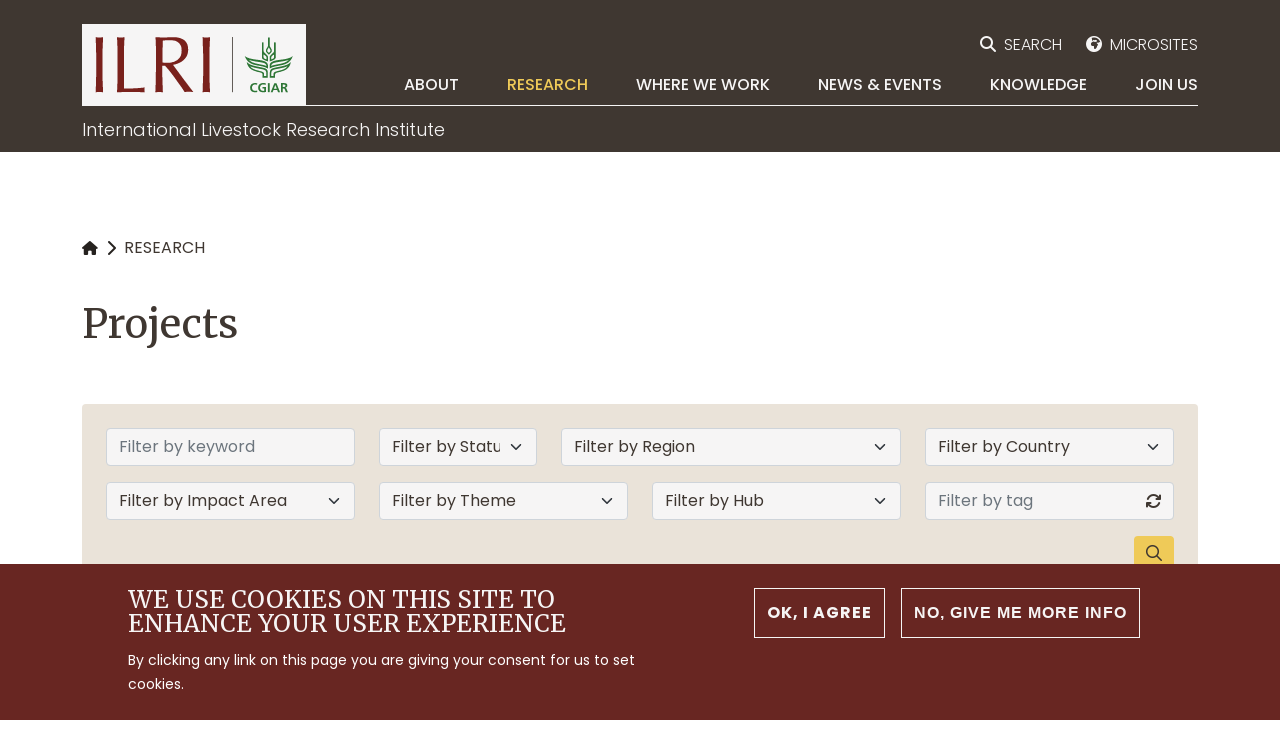

--- FILE ---
content_type: text/html; charset=UTF-8
request_url: https://www.ilri.org/research/projects?subject=26
body_size: 16652
content:
<!DOCTYPE html><html lang="en" dir="ltr" prefix="og: https://ogp.me/ns#"><head><meta charset="utf-8" /><noscript><style>form.antibot * :not(.antibot-message) { display: none !important; }</style></noscript><script async src="https://www.googletagmanager.com/gtag/js?id=G-RVWQBVHTCV"></script><script>window.dataLayer = window.dataLayer || [];function gtag(){dataLayer.push(arguments)};gtag("js", new Date());gtag("set", "developer_id.dMDhkMT", true);gtag("config", "G-RVWQBVHTCV", {"groups":"default","page_placeholder":"PLACEHOLDER_page_location"});gtag("config", "G-SG46MEH7P0", {"groups":"default","page_placeholder":"PLACEHOLDER_page_location"});</script><link rel="canonical" href="https://www.ilri.org/research/projects" /><meta name="Generator" content="Drupal 10 (https://www.drupal.org)" /><meta name="MobileOptimized" content="width" /><meta name="HandheldFriendly" content="true" /><meta name="viewport" content="width=device-width, initial-scale=1, shrink-to-fit=no" /><style>div#sliding-popup, div#sliding-popup .eu-cookie-withdraw-banner, .eu-cookie-withdraw-tab {background: #682622} div#sliding-popup.eu-cookie-withdraw-wrapper { background: transparent; } #sliding-popup h1, #sliding-popup h2, #sliding-popup h3, #sliding-popup p, #sliding-popup label, #sliding-popup div, .eu-cookie-compliance-more-button, .eu-cookie-compliance-secondary-button, .eu-cookie-withdraw-tab { color: #fff;} .eu-cookie-withdraw-tab { border-color: #fff;}</style><meta http-equiv="x-ua-compatible" content="ie=edge" /><script type="application/ld+json">{"@context": "https://schema.org","@type": "BreadcrumbList","itemListElement": [{"@type": "ListItem","position": 1,"name": "Home","item": "https://www.ilri.org/"},{"@type": "ListItem","position": 2,"name": "Research"}]
}</script><link rel="icon" href="/themes/custom/bootstrap_ilri/favicon.ico" type="image/vnd.microsoft.icon" /><title>Projects | International Livestock Research Institute</title><link rel="stylesheet" media="all" href="/sites/default/files/css/css_qpFjdF1UgqqrDvkPAzyW1VkOpS7waLIIBZbf6-NC_1U.css?delta=0&amp;language=en&amp;theme=bootstrap_ilri&amp;include=[base64]" /><link rel="stylesheet" media="all" href="/sites/default/files/css/css_cxe5MUOsv8fsu6Q3IKqo7jbQb20T4PdzLE2smzKXm0I.css?delta=1&amp;language=en&amp;theme=bootstrap_ilri&amp;include=[base64]" /><link rel="stylesheet" media="all" href="//fonts.googleapis.com/css2?family=Poppins:wght@200;300;400;500;700&amp;family=Volkhov&amp;display=swap" /><link rel="stylesheet" media="all" href="//fonts.googleapis.com/css2?family=Merriweather:wght@300;400;700" /></head><body class="layout-no-sidebars path-research"> <a href="#main-content" class="visually-hidden-focusable"> Skip to main content </a><div class="dialog-off-canvas-main-canvas" data-off-canvas-main-canvas> <header id="header" class="header" aria-label="Site header"><div class="header-wrapper"><div class="container"><div class="row justify-content-between header-top"><div class="col-3"><div class="logo-wrapper d-flex"><div class="ilri-logo"> <a href="https://www.ilri.org/" title="International Livestock Research Institute"><img src="/themes/custom/bootstrap_ilri/images/ILRI-CGIAR-logo.svg" alt="International Livestock Research Institute" title="International Livestock Research Institute" class="img-fluid" /></a></div></div></div><div class="col-9 main-navigation"> <nav aria-labelledby="block-secondarynavigation-menu" id="block-secondarynavigation" class="block block-menu navigation menu--secondary-navigation"><h2 class="visually-hidden" id="block-secondarynavigation-menu">Secondary navigation</h2><ul class="clearfix nav navbar-nav flex-row justify-content-end"><li class="nav-item"> <a href="/search" class="search nav-link nav-link--search" data-drupal-link-system-path="search">Search</a></li><li class="nav-item"> <a href="/microsites" class="microsites nav-link nav-link--microsites" data-drupal-link-system-path="microsites">Microsites</a></li></ul> </nav> <nav aria-labelledby="block-mainnavigation-menu" id="block-mainnavigation" class="block block-menu navigation menu--main"><h2 class="visually-hidden" id="block-mainnavigation-menu">Main navigation</h2><ul class="clearfix nav navbar-nav flex-row justify-content-end" role="menu"><li class="nav-item menu-item--expanded dropdown"> <span data-parent="1" class="nav-link nav-link-" aria-expanded="false" aria-haspopup="true" role="menuitem">About</span><ul class="dropdown-menu" role="menu"><li class="dropdown-item"> <a href="/index.php/about-us" class="nav-link--indexphp-about-us" role="menuitem" data-drupal-link-system-path="node/88059">Overview</a></li><li class="dropdown-item"> <a href="/index.php/about/people" class="nav-link--indexphp-about-people" role="menuitem" data-drupal-link-system-path="about/people">People</a></li><li class="dropdown-item"> <a href="/index.php/about/supporters" class="nav-link--indexphp-about-supporters" role="menuitem" data-drupal-link-system-path="about/supporters">Supporters</a></li></ul></li><li class="nav-item menu-item--expanded active dropdown"> <span data-parent="2" class="nav-link active nav-link-" aria-expanded="false" aria-haspopup="true" role="menuitem">Research</span><ul class="dropdown-menu" role="menu"><li class="dropdown-item menu-item--expanded dropdown"> <a href="/index.php/research/impact-areas" data-col="1" class="nav-link--indexphp-research-impact-areas" aria-expanded="false" aria-haspopup="true" role="menuitem" data-drupal-link-system-path="research/impact-areas">Impact areas</a><ul class="dropdown-menu" role="menu"><li class="dropdown-item"> <a href="/index.php/climate-adaptation-and-mitigation" class="nav-link--indexphp-climate-adaptation-and-mitigation" role="menuitem" data-drupal-link-system-path="taxonomy/term/941">Climate adaptation and mitigation</a></li><li class="dropdown-item"> <a href="/index.php/environmental-health-and-biodiversity" class="nav-link--indexphp-environmental-health-and-biodiversity" role="menuitem" data-drupal-link-system-path="taxonomy/term/942">Environmental health and biodiversity</a></li><li class="dropdown-item"> <a href="/index.php/gender-equality-youth-and-social-inclusion" class="nav-link--indexphp-gender-equality-youth-and-social-inclusion" role="menuitem" data-drupal-link-system-path="taxonomy/term/943">Gender, equality, youth and social inclusion</a></li><li class="dropdown-item"> <a href="/index.php/nutrition-health-and-food-security" class="nav-link--indexphp-nutrition-health-and-food-security" role="menuitem" data-drupal-link-system-path="taxonomy/term/944">Nutrition, health and food security</a></li><li class="dropdown-item"> <a href="/index.php/poverty-reduction-livelihoods-and-jobs" class="nav-link--indexphp-poverty-reduction-livelihoods-and-jobs" role="menuitem" data-drupal-link-system-path="taxonomy/term/945">Poverty reduction, livelihoods and jobs</a></li></ul></li><li class="dropdown-item menu-item--expanded dropdown"> <span data-col="1" class="nav-link-" aria-expanded="false" aria-haspopup="true" role="menuitem">Research support</span><ul class="dropdown-menu" role="menu"><li class="dropdown-item"> <a href="/index.php/research/compliance" class="nav-link--indexphp-research-compliance" role="menuitem" data-drupal-link-system-path="node/88060">Research compliance</a></li><li class="dropdown-item"> <a href="/index.php/research/research-support#item-12071" class="nav-link--indexphp-research-research-supportitem-12071" role="menuitem" data-drupal-link-system-path="node/88068">Communication and knowledge management</a></li><li class="dropdown-item"> <a href="/index.php/research/research-support#item-12072" class="nav-link--indexphp-research-research-supportitem-12072" role="menuitem" data-drupal-link-system-path="node/88068">Intellectual property and legal unit</a></li><li class="dropdown-item"> <a href="/index.php/research/research-support#item-12073" class="nav-link--indexphp-research-research-supportitem-12073" role="menuitem" data-drupal-link-system-path="node/88068">Data and research methods</a></li></ul></li><li class="dropdown-item menu-item--expanded dropdown"> <span data-col="2" class="nav-link-" aria-expanded="false" aria-haspopup="true" role="menuitem">Themes</span><ul class="dropdown-menu" role="menu"><li class="dropdown-item"> <a href="/index.php/research/themes/health" class="nav-link--indexphp-research-themes-health" role="menuitem" data-drupal-link-system-path="taxonomy/term/539">Health</a></li><li class="dropdown-item"> <a href="/index.php/research/themes/livestock-genetics-nutrition-and-feed-resources" class="nav-link--indexphp-research-themes-livestock-genetics-nutrition-and-feed-resources" role="menuitem" data-drupal-link-system-path="taxonomy/term/540">Livestock, Genetics, Nutrition, and Feed Resources</a></li><li class="dropdown-item"> <a href="/index.php/research/themes/people-policies-and-institutions" class="nav-link--indexphp-research-themes-people-policies-and-institutions" role="menuitem" data-drupal-link-system-path="taxonomy/term/543">People, Policies, and Institutions</a></li><li class="dropdown-item"> <a href="/index.php/research/themes/livestock-climate-and-environment" class="nav-link--indexphp-research-themes-livestock-climate-and-environment" role="menuitem" data-drupal-link-system-path="taxonomy/term/544">Livestock, Climate, and Environment</a></li></ul></li><li class="dropdown-item active"> <a href="/index.php/research/projects" data-col="2" class="active nav-link--indexphp-research-projects" role="menuitem" data-drupal-link-system-path="research/projects">Projects</a></li><li class="dropdown-item"> <a href="/index.php/research/initiatives" data-col="2" class="nav-link--indexphp-research-initiatives" role="menuitem" data-drupal-link-system-path="research/initiatives">CGIAR research initiatives</a></li><li class="dropdown-item"> <a href="/index.php/research/hubs/beca-ilri-hub" data-col="2" class="nav-link--indexphp-research-hubs-beca-ilri-hub" role="menuitem" data-drupal-link-system-path="taxonomy/term/3961">BecA-ILRI Hub</a></li><li class="dropdown-item"> <a href="/index.php/research/themes/innovations-scaling-and-impact" data-col="2" class="nav-link--indexphp-research-themes-innovations-scaling-and-impact" role="menuitem" data-drupal-link-system-path="taxonomy/term/541">Innovations scaling and impact</a></li><li class="dropdown-item"> <a href="/index.php/capacity-development" data-col="2" class="nav-link--indexphp-capacity-development" role="menuitem" data-drupal-link-system-path="node/88057">Capacity development</a></li><li class="dropdown-item menu-item--expanded dropdown"> <span data-col="3" class="nav-link-" aria-expanded="false" aria-haspopup="true" role="menuitem">Facilities</span><ul class="dropdown-menu" role="menu"><li class="dropdown-item"> <a href="/index.php/research/facilities/centre-tropical-livestock-genetics-and-health" class="nav-link--indexphp-research-facilities-centre-tropical-livestock-genetics-and-health" role="menuitem" data-drupal-link-system-path="taxonomy/term/997">Centre for tropical livestock genetics and health</a></li><li class="dropdown-item"> <a href="/index.php/research/facilities/ilri-genebank" class="nav-link--indexphp-research-facilities-ilri-genebank" role="menuitem" data-drupal-link-system-path="taxonomy/term/998">ILRI Genebank</a></li><li class="dropdown-item"> <a href="/index.php/research/facilities/kapiti-research-station-wildlife-conservancy" class="nav-link--indexphp-research-facilities-kapiti-research-station-wildlife-conservancy" role="menuitem" data-drupal-link-system-path="taxonomy/term/999">Kapiti research station</a></li><li class="dropdown-item"> <a href="/index.php/research/facilities/mazingira-centre" class="nav-link--indexphp-research-facilities-mazingira-centre" role="menuitem" data-drupal-link-system-path="taxonomy/term/1000">Mazingira centre</a></li><li class="dropdown-item"> <a href="/index.php/research/facilities/one-health-centre-africa" class="nav-link--indexphp-research-facilities-one-health-centre-africa" role="menuitem" data-drupal-link-system-path="taxonomy/term/1001">One health centre</a></li><li class="dropdown-item"> <a href="/index.php/research/facilities/poultry-facility" class="nav-link--indexphp-research-facilities-poultry-facility" role="menuitem" data-drupal-link-system-path="taxonomy/term/1002">Poultry facility</a></li><li class="dropdown-item"> <a href="/index.php/research/facilities/cgiar-antimicrobial-resistance-hub" class="nav-link--indexphp-research-facilities-cgiar-antimicrobial-resistance-hub" role="menuitem" data-drupal-link-system-path="taxonomy/term/1003">The CGIAR AMR hub</a></li><li class="dropdown-item"> <a href="/index.php/research/facilities/tick-unit" class="nav-link--indexphp-research-facilities-tick-unit" role="menuitem" data-drupal-link-system-path="taxonomy/term/1004">Tick unit</a></li><li class="dropdown-item"> <a href="/index.php/research/facilities/bioscience-facility" class="nav-link--indexphp-research-facilities-bioscience-facility" role="menuitem" data-drupal-link-system-path="taxonomy/term/1005">Bioscience facility</a></li><li class="dropdown-item"> <a href="/index.php/research/facilities/genomics-platform" class="nav-link--indexphp-research-facilities-genomics-platform" role="menuitem" data-drupal-link-system-path="taxonomy/term/1006">Genomics platform</a></li><li class="dropdown-item"> <a href="https://www.ilri.org/research/facilities/ilri-hyderabad-livestock-research-facilities" class="nav-link-https--wwwilriorg-research-facilities-ilri-hyderabad-livestock-research-facilities" role="menuitem">ILRI-Hyderabad livestock research facilities</a></li></ul></li></ul></li><li class="nav-item menu-item--expanded dropdown"> <span data-parent="3" class="nav-link nav-link-" aria-expanded="false" aria-haspopup="true" role="menuitem">Where we work</span><ul class="dropdown-menu" role="menu"><li class="dropdown-item menu-item--expanded dropdown"> <a href="/index.php/where-we-work/eastern-and-southern-africa" data-col="1" class="nav-link--indexphp-where-we-work-eastern-and-southern-africa" aria-expanded="false" aria-haspopup="true" role="menuitem" data-drupal-link-system-path="taxonomy/term/916">Eastern and southern africa</a><ul class="dropdown-menu" role="menu"><li class="dropdown-item"> <a href="/index.php/where-we-work/eastern-and-southern-africa/kenya" class="nav-link--indexphp-where-we-work-eastern-and-southern-africa-kenya" role="menuitem" data-drupal-link-system-path="taxonomy/term/917">Kenya</a></li><li class="dropdown-item"> <a href="/index.php/where-we-work/eastern-and-southern-africa/ethiopia" class="nav-link--indexphp-where-we-work-eastern-and-southern-africa-ethiopia" role="menuitem" data-drupal-link-system-path="taxonomy/term/918">Ethiopia</a></li><li class="dropdown-item"> <a href="/index.php/where-we-work/eastern-and-southern-africa/tanzania" class="nav-link--indexphp-where-we-work-eastern-and-southern-africa-tanzania" role="menuitem" data-drupal-link-system-path="taxonomy/term/919">Tanzania</a></li><li class="dropdown-item"> <a href="/index.php/where-we-work/eastern-and-southern-africa/uganda" class="nav-link--indexphp-where-we-work-eastern-and-southern-africa-uganda" role="menuitem" data-drupal-link-system-path="taxonomy/term/920">Uganda</a></li><li class="dropdown-item"> <a href="/index.php/where-we-work/eastern-and-southern-africa/zimbabwe" class="nav-link--indexphp-where-we-work-eastern-and-southern-africa-zimbabwe" role="menuitem" data-drupal-link-system-path="taxonomy/term/921">Zimbabwe</a></li><li class="dropdown-item"> <a href="/index.php/where-we-work/eastern-and-southern-africa/burundi" class="nav-link--indexphp-where-we-work-eastern-and-southern-africa-burundi" role="menuitem" data-drupal-link-system-path="taxonomy/term/3754">Burundi</a></li></ul></li><li class="dropdown-item menu-item--expanded dropdown"> <a href="/index.php/where-we-work/west-africa" data-col="1" class="nav-link--indexphp-where-we-work-west-africa" aria-expanded="false" aria-haspopup="true" role="menuitem" data-drupal-link-system-path="taxonomy/term/922">West Africa</a><ul class="dropdown-menu" role="menu"><li class="dropdown-item"> <a href="/index.php/where-we-work/west-africa/burkina-faso" class="nav-link--indexphp-where-we-work-west-africa-burkina-faso" role="menuitem" data-drupal-link-system-path="taxonomy/term/923">Burkina Faso</a></li><li class="dropdown-item"> <a href="/index.php/where-we-work/west-africa/mali" class="nav-link--indexphp-where-we-work-west-africa-mali" role="menuitem" data-drupal-link-system-path="taxonomy/term/924">Mali</a></li><li class="dropdown-item"> <a href="/index.php/where-we-work/west-africa/nigeria" class="nav-link--indexphp-where-we-work-west-africa-nigeria" role="menuitem" data-drupal-link-system-path="taxonomy/term/925">Nigeria</a></li><li class="dropdown-item"> <a href="/index.php/where-we-work/west-africa/senegal" class="nav-link--indexphp-where-we-work-west-africa-senegal" role="menuitem" data-drupal-link-system-path="taxonomy/term/926">Senegal</a></li></ul></li><li class="dropdown-item menu-item--expanded dropdown"> <a href="/index.php/where-we-work/south-asia" data-col="2" class="nav-link--indexphp-where-we-work-south-asia" aria-expanded="false" aria-haspopup="true" role="menuitem" data-drupal-link-system-path="taxonomy/term/927">South Asia</a><ul class="dropdown-menu" role="menu"><li class="dropdown-item"> <a href="/index.php/where-we-work/south-asia/india" class="nav-link--indexphp-where-we-work-south-asia-india" role="menuitem" data-drupal-link-system-path="taxonomy/term/928">India</a></li><li class="dropdown-item"> <a href="/index.php/where-we-work/south-asia/nepal" class="nav-link--indexphp-where-we-work-south-asia-nepal" role="menuitem" data-drupal-link-system-path="taxonomy/term/929">Nepal</a></li></ul></li><li class="dropdown-item menu-item--expanded dropdown"> <a href="/index.php/where-we-work/east-and-southeast-asia" data-col="2" class="nav-link--indexphp-where-we-work-east-and-southeast-asia" aria-expanded="false" aria-haspopup="true" role="menuitem" data-drupal-link-system-path="taxonomy/term/930">East and Southeast Asia</a><ul class="dropdown-menu" role="menu"><li class="dropdown-item"> <a href="/index.php/where-we-work/east-and-southeast-asia/vietnam" class="nav-link--indexphp-where-we-work-east-and-southeast-asia-vietnam" role="menuitem" data-drupal-link-system-path="taxonomy/term/932">Vietnam</a></li></ul></li><li class="dropdown-item"> <a href="/index.php/where-we-work" class="where-we-work-cta nav-link--indexphp-where-we-work" data-col="2" role="menuitem" data-drupal-link-system-path="where-we-work"><span><strong>Explore our work</strong> in the countries</span></a></li></ul></li><li class="nav-item menu-item--expanded dropdown"> <span data-parent="4" class="nav-link nav-link-" aria-expanded="false" aria-haspopup="true" role="menuitem">News & Events</span><ul class="dropdown-menu" role="menu"><li class="dropdown-item"> <a href="/index.php/news" class="nav-link--indexphp-news" role="menuitem" data-drupal-link-system-path="news">News</a></li><li class="dropdown-item"> <a href="/index.php/events" class="nav-link--indexphp-events" role="menuitem" data-drupal-link-system-path="events">Events</a></li><li class="dropdown-item"> <a href="/index.php/news/in-the-media" class="nav-link--indexphp-news-in-the-media" role="menuitem" data-drupal-link-system-path="news/in-the-media">ILRI in the media</a></li></ul></li><li class="nav-item menu-item--expanded dropdown"> <span data-parent="5" class="nav-link nav-link-" aria-expanded="false" aria-haspopup="true" role="menuitem">Knowledge</span><ul class="dropdown-menu" role="menu"><li class="dropdown-item menu-item--expanded dropdown"> <span data-col="1" class="nav-link-" aria-expanded="false" aria-haspopup="true" role="menuitem">Outputs</span><ul class="dropdown-menu" role="menu"><li class="dropdown-item"> <a href="/index.php/knowledge/publications" class="nav-link--indexphp-knowledge-publications" role="menuitem" data-drupal-link-system-path="knowledge/publications">Publications</a></li><li class="dropdown-item"> <a href="/index.php/knowledge/publications/archive?type=1051" class="nav-link--indexphp-knowledge-publications-archivetype1051" role="menuitem" data-drupal-link-query="{&quot;type&quot;:&quot;1051&quot;}" data-drupal-link-system-path="knowledge/publications/archive">Journal articles</a></li><li class="dropdown-item"> <a href="/index.php/knowledge/presentations" class="nav-link--indexphp-knowledge-presentations" role="menuitem" data-drupal-link-system-path="knowledge/presentations">Presentations</a></li><li class="dropdown-item"> <a href="/index.php/knowledge/infographics" class="nav-link--indexphp-knowledge-infographics" role="menuitem" data-drupal-link-system-path="knowledge/infographics">Infographics</a></li><li class="dropdown-item"> <a href="/index.php/knowledge/publications/archive" class="nav-link--indexphp-knowledge-publications-archive" role="menuitem" data-drupal-link-system-path="knowledge/publications/archive">Browse archive</a></li></ul></li><li class="dropdown-item menu-item--expanded dropdown"> <span data-col="2" class="nav-link-" aria-expanded="false" aria-haspopup="true" role="menuitem">Data</span><ul class="dropdown-menu" role="menu"><li class="dropdown-item"> <a href="/index.php/knowledge/datasets" class="nav-link--indexphp-knowledge-datasets" role="menuitem" data-drupal-link-system-path="knowledge/datasets">Datasets</a></li><li class="dropdown-item"> <a href="/index.php/website-app-portfolio" class="nav-link--indexphp-website-app-portfolio" role="menuitem" data-drupal-link-system-path="node/91823">Apps</a></li></ul></li><li class="dropdown-item menu-item--expanded dropdown"> <span data-col="2" class="nav-link-" aria-expanded="false" aria-haspopup="true" role="menuitem">Multimedia</span><ul class="dropdown-menu" role="menu"><li class="dropdown-item"> <a href="/index.php/knowledge/videos" class="nav-link--indexphp-knowledge-videos" role="menuitem" data-drupal-link-system-path="knowledge/videos">Videos</a></li><li class="dropdown-item"> <a href="/index.php/knowledge/podcasts" class="nav-link--indexphp-knowledge-podcasts" role="menuitem" data-drupal-link-system-path="knowledge/podcasts">Podcasts</a></li><li class="dropdown-item"> <a href="/index.php/knowledge/stories" class="nav-link--indexphp-knowledge-stories" role="menuitem" data-drupal-link-system-path="knowledge/stories">Stories</a></li></ul></li></ul></li><li class="nav-item menu-item--expanded dropdown"> <span data-parent="6" class="nav-link nav-link-" aria-expanded="false" aria-haspopup="true" role="menuitem">Join Us</span><ul class="dropdown-menu" role="menu"><li class="dropdown-item"> <a href="/index.php/join-us/jobs-careers" class="nav-link--indexphp-join-us-jobs-careers" role="menuitem" data-drupal-link-system-path="node/91595">Careers</a></li><li class="dropdown-item"> <a href="/index.php/subscribe" class="nav-link--indexphp-subscribe" role="menuitem" data-drupal-link-system-path="subscribe">Subscribe</a></li></ul></li></ul> </nav></div><div class="col-9 mobile-menu d-none"> <a href="#" class="closed" id="mobile-button" type="button" data-bs-toggle="offcanvas" data-bs-target="#mobileMenu" aria-controls="mobileMenu"> </a></div></div><div class="row header-bottom"><div class="col-12"><div class="site-name">International Livestock Research Institute</div></div></div><div class="mega-menu"><div class="about" data-parent="1"><div class="row"><div class="col-4 offset-4"><ul class="clearfix nav navbar-nav flex-row justify-content-end" role="menu"><li class="nav-item"> <a href="/about-us" class="nav-link nav-link--about-us" role="menuitem" data-drupal-link-system-path="node/88059">Overview</a></li><li class="nav-item"> <a href="/about/people" class="nav-link nav-link--about-people" role="menuitem" data-drupal-link-system-path="about/people">People</a></li><li class="nav-item"> <a href="/about/supporters" class="nav-link nav-link--about-supporters" role="menuitem" data-drupal-link-system-path="about/supporters">Supporters</a></li></ul></div></div></div><div class="research dropdown" data-parent="2"><div class="row"><div class="col-3 align-self-center"><div><div class="block-content-banner clearfix card text-white border-0 card-medium" style="background-image:url('/sites/default/files/styles/card/public/banner/2023/38623318644_2632376e88_o.jpg?itok=ePh76Xpk')"> <a href="https://www.ilri.org/research/initiatives" class="card-link"></a> <img class="card-img d-none" src='/sites/default/files/styles/card/public/banner/2023/38623318644_2632376e88_o.jpg?itok=ePh76Xpk' alt="" title=""/><div class="card-gradient"></div><div class="card-img-overlay"><h4 class="card-bundle"> CGIAR RESEARCH INITIATIVES</h4><h3 class="card-title">ILRI is actively engaged in several CGIAR initiatives and platforms.</h3></div></div></div></div><div class="col-3"><ul class="clearfix nav navbar-nav flex-row justify-content-end" role="menu"><li class="nav-item menu-item--expanded dropdown"> <a href="/research/impact-areas" data-col="1" class="nav-link nav-link--research-impact-areas" aria-expanded="false" aria-haspopup="true" role="menuitem" data-drupal-link-system-path="research/impact-areas">Impact areas</a><ul class="dropdown-menu" role="menu"><li class="dropdown-item"> <a href="/climate-adaptation-and-mitigation" class="nav-link--climate-adaptation-and-mitigation" role="menuitem" data-drupal-link-system-path="taxonomy/term/941">Climate adaptation and mitigation</a></li><li class="dropdown-item"> <a href="/environmental-health-and-biodiversity" class="nav-link--environmental-health-and-biodiversity" role="menuitem" data-drupal-link-system-path="taxonomy/term/942">Environmental health and biodiversity</a></li><li class="dropdown-item"> <a href="/gender-equality-youth-and-social-inclusion" class="nav-link--gender-equality-youth-and-social-inclusion" role="menuitem" data-drupal-link-system-path="taxonomy/term/943">Gender, equality, youth and social inclusion</a></li><li class="dropdown-item"> <a href="/nutrition-health-and-food-security" class="nav-link--nutrition-health-and-food-security" role="menuitem" data-drupal-link-system-path="taxonomy/term/944">Nutrition, health and food security</a></li><li class="dropdown-item"> <a href="/poverty-reduction-livelihoods-and-jobs" class="nav-link--poverty-reduction-livelihoods-and-jobs" role="menuitem" data-drupal-link-system-path="taxonomy/term/945">Poverty reduction, livelihoods and jobs</a></li></ul></li></ul><ul class="clearfix nav navbar-nav flex-row justify-content-end" role="menu"><li class="nav-item menu-item--expanded dropdown"> <span data-col="1" class="nav-link nav-link-" aria-expanded="false" aria-haspopup="true" role="menuitem">Research support</span><ul class="dropdown-menu" role="menu"><li class="dropdown-item"> <a href="/research/compliance" class="nav-link--research-compliance" role="menuitem" data-drupal-link-system-path="node/88060">Research compliance</a></li><li class="dropdown-item"> <a href="/research/research-support#item-12071" class="nav-link--research-research-supportitem-12071" role="menuitem" data-drupal-link-system-path="node/88068">Communication and knowledge management</a></li><li class="dropdown-item"> <a href="/research/research-support#item-12072" class="nav-link--research-research-supportitem-12072" role="menuitem" data-drupal-link-system-path="node/88068">Intellectual property and legal unit</a></li><li class="dropdown-item"> <a href="/research/research-support#item-12073" class="nav-link--research-research-supportitem-12073" role="menuitem" data-drupal-link-system-path="node/88068">Data and research methods</a></li></ul></li></ul></div><div class="col-3"><ul class="clearfix nav navbar-nav flex-row justify-content-end" role="menu"><li class="nav-item menu-item--expanded dropdown"> <span data-col="2" class="nav-link nav-link-" aria-expanded="false" aria-haspopup="true" role="menuitem">Themes</span><ul class="dropdown-menu" role="menu"><li class="dropdown-item"> <a href="/research/themes/health" class="nav-link--research-themes-health" role="menuitem" data-drupal-link-system-path="taxonomy/term/539">Health</a></li><li class="dropdown-item"> <a href="/research/themes/livestock-genetics-nutrition-and-feed-resources" class="nav-link--research-themes-livestock-genetics-nutrition-and-feed-resources" role="menuitem" data-drupal-link-system-path="taxonomy/term/540">Livestock, Genetics, Nutrition, and Feed Resources</a></li><li class="dropdown-item"> <a href="/research/themes/people-policies-and-institutions" class="nav-link--research-themes-people-policies-and-institutions" role="menuitem" data-drupal-link-system-path="taxonomy/term/543">People, Policies, and Institutions</a></li><li class="dropdown-item"> <a href="/research/themes/livestock-climate-and-environment" class="nav-link--research-themes-livestock-climate-and-environment" role="menuitem" data-drupal-link-system-path="taxonomy/term/544">Livestock, Climate, and Environment</a></li></ul></li></ul><ul class="clearfix nav navbar-nav flex-row justify-content-end" role="menu"><li class="nav-item"> <a href="/research/themes/innovations-scaling-and-impact" data-col="2" class="nav-link nav-link--research-themes-innovations-scaling-and-impact" role="menuitem" data-drupal-link-system-path="taxonomy/term/541">Innovations scaling and impact</a></li></ul><ul class="clearfix nav navbar-nav flex-row justify-content-end" role="menu"><li class="nav-item"> <a href="/research/hubs/beca-ilri-hub" data-col="2" class="nav-link nav-link--research-hubs-beca-ilri-hub" role="menuitem" data-drupal-link-system-path="taxonomy/term/3961">BecA-ILRI Hub</a></li></ul><ul class="clearfix nav navbar-nav flex-row justify-content-end" role="menu"><li class="nav-item"> <a href="/research/initiatives" data-col="2" class="nav-link nav-link--research-initiatives" role="menuitem" data-drupal-link-system-path="research/initiatives">CGIAR research initiatives</a></li></ul><ul class="clearfix nav navbar-nav flex-row justify-content-end" role="menu"><li class="nav-item"> <a href="/research/projects" data-col="2" class="nav-link nav-link--research-projects" role="menuitem" data-drupal-link-system-path="research/projects">Projects</a></li></ul><ul class="clearfix nav navbar-nav flex-row justify-content-end" role="menu"><li class="nav-item"> <a href="/capacity-development" data-col="2" class="nav-link nav-link--capacity-development" role="menuitem" data-drupal-link-system-path="node/88057">Capacity development</a></li></ul></div><div class="col-3"><ul class="clearfix nav navbar-nav flex-row justify-content-end" role="menu"><li class="nav-item menu-item--expanded dropdown"> <span data-col="3" class="nav-link nav-link-" aria-expanded="false" aria-haspopup="true" role="menuitem">Facilities</span><ul class="dropdown-menu" role="menu"><li class="dropdown-item"> <a href="/research/facilities/centre-tropical-livestock-genetics-and-health" class="nav-link--research-facilities-centre-tropical-livestock-genetics-and-health" role="menuitem" data-drupal-link-system-path="taxonomy/term/997">Centre for tropical livestock genetics and health</a></li><li class="dropdown-item"> <a href="/research/facilities/ilri-genebank" class="nav-link--research-facilities-ilri-genebank" role="menuitem" data-drupal-link-system-path="taxonomy/term/998">ILRI Genebank</a></li><li class="dropdown-item"> <a href="/research/facilities/kapiti-research-station-wildlife-conservancy" class="nav-link--research-facilities-kapiti-research-station-wildlife-conservancy" role="menuitem" data-drupal-link-system-path="taxonomy/term/999">Kapiti research station</a></li><li class="dropdown-item"> <a href="/research/facilities/mazingira-centre" class="nav-link--research-facilities-mazingira-centre" role="menuitem" data-drupal-link-system-path="taxonomy/term/1000">Mazingira centre</a></li><li class="dropdown-item"> <a href="/research/facilities/one-health-centre-africa" class="nav-link--research-facilities-one-health-centre-africa" role="menuitem" data-drupal-link-system-path="taxonomy/term/1001">One health centre</a></li><li class="dropdown-item"> <a href="/research/facilities/poultry-facility" class="nav-link--research-facilities-poultry-facility" role="menuitem" data-drupal-link-system-path="taxonomy/term/1002">Poultry facility</a></li><li class="dropdown-item"> <a href="/research/facilities/cgiar-antimicrobial-resistance-hub" class="nav-link--research-facilities-cgiar-antimicrobial-resistance-hub" role="menuitem" data-drupal-link-system-path="taxonomy/term/1003">The CGIAR AMR hub</a></li><li class="dropdown-item"> <a href="/research/facilities/tick-unit" class="nav-link--research-facilities-tick-unit" role="menuitem" data-drupal-link-system-path="taxonomy/term/1004">Tick unit</a></li><li class="dropdown-item"> <a href="/research/facilities/bioscience-facility" class="nav-link--research-facilities-bioscience-facility" role="menuitem" data-drupal-link-system-path="taxonomy/term/1005">Bioscience facility</a></li><li class="dropdown-item"> <a href="/research/facilities/genomics-platform" class="nav-link--research-facilities-genomics-platform" role="menuitem" data-drupal-link-system-path="taxonomy/term/1006">Genomics platform</a></li><li class="dropdown-item"> <a href="https://www.ilri.org/research/facilities/ilri-hyderabad-livestock-research-facilities" class="nav-link-https--wwwilriorg-research-facilities-ilri-hyderabad-livestock-research-facilities" role="menuitem">ILRI-Hyderabad livestock research facilities</a></li></ul></li></ul></div></div></div><div class="where-we-work dropdown" data-parent="3"><div class="row"><div class="col-6 align-self-start"><div class="mt-2"><div class="row"><div class="col-6"> <article class="node node--type-project node--view-mode-teaser clearfix card card-medium text-white border-0" style="background-image: url(&quot;/sites/default/files/styles/card/public/global_rangelands_PP.jpg?itok=sRw4UFxv&quot;);"> <a href="/research/projects/international-land-coalition-rangelands-initiative-making-rangelands-secure" class="card-link"></a> <img class="card-img d-none" src='/sites/default/files/styles/card/public/global_rangelands_PP.jpg?itok=sRw4UFxv' alt="International Land Coalition Rangelands Initiative" title="International Land Coalition Rangelands Initiative"/><div class="card-gradient"></div><div class="card-img-overlay"><h3 class="card-title">International Land Coalition Rangelands Initiative: Making rangelands secure</h3></div></article></div><div class="col-6"> <article class="node node--type-project node--view-mode-teaser clearfix card card-medium text-white border-0" style="background-image: url(&quot;/sites/default/files/styles/card/public/project/2023/Watering%20camels.jpg?itok=5hfqVJdq&quot;);"> <a href="/research/projects/emerging-public-health-threats-africas-drylands" class="card-link"></a> <img class="card-img d-none" src='/sites/default/files/styles/card/public/project/2023/Watering%20camels.jpg?itok=5hfqVJdq' alt="Camels drinking at a water pan in Wajir County, Kenya" title="Camels drinking at a water pan in Wajir County, Kenya"/><div class="card-gradient"></div><div class="card-img-overlay"><h4 class="card-deadline"><em>ACTIVE</em> <i class="fa-solid fa-arrow-right"></i> <time>Feb 2028</time></h4><h3 class="card-title">Emerging public health threats in Africa’s drylands</h3></div></article></div></div></div></div><div class="col-3"><ul class="clearfix nav navbar-nav flex-row justify-content-end" role="menu"><li class="nav-item menu-item--expanded dropdown"> <a href="/where-we-work/eastern-and-southern-africa" data-col="1" class="nav-link nav-link--where-we-work-eastern-and-southern-africa" aria-expanded="false" aria-haspopup="true" role="menuitem" data-drupal-link-system-path="taxonomy/term/916">Eastern and southern africa</a><ul class="dropdown-menu" role="menu"><li class="dropdown-item"> <a href="/where-we-work/eastern-and-southern-africa/kenya" class="nav-link--where-we-work-eastern-and-southern-africa-kenya" role="menuitem" data-drupal-link-system-path="taxonomy/term/917">Kenya</a></li><li class="dropdown-item"> <a href="/where-we-work/eastern-and-southern-africa/ethiopia" class="nav-link--where-we-work-eastern-and-southern-africa-ethiopia" role="menuitem" data-drupal-link-system-path="taxonomy/term/918">Ethiopia</a></li><li class="dropdown-item"> <a href="/where-we-work/eastern-and-southern-africa/tanzania" class="nav-link--where-we-work-eastern-and-southern-africa-tanzania" role="menuitem" data-drupal-link-system-path="taxonomy/term/919">Tanzania</a></li><li class="dropdown-item"> <a href="/where-we-work/eastern-and-southern-africa/uganda" class="nav-link--where-we-work-eastern-and-southern-africa-uganda" role="menuitem" data-drupal-link-system-path="taxonomy/term/920">Uganda</a></li><li class="dropdown-item"> <a href="/where-we-work/eastern-and-southern-africa/zimbabwe" class="nav-link--where-we-work-eastern-and-southern-africa-zimbabwe" role="menuitem" data-drupal-link-system-path="taxonomy/term/921">Zimbabwe</a></li><li class="dropdown-item"> <a href="/where-we-work/eastern-and-southern-africa/burundi" class="nav-link--where-we-work-eastern-and-southern-africa-burundi" role="menuitem" data-drupal-link-system-path="taxonomy/term/3754">Burundi</a></li></ul></li></ul><ul class="clearfix nav navbar-nav flex-row justify-content-end" role="menu"><li class="nav-item menu-item--expanded dropdown"> <a href="/where-we-work/west-africa" data-col="1" class="nav-link nav-link--where-we-work-west-africa" aria-expanded="false" aria-haspopup="true" role="menuitem" data-drupal-link-system-path="taxonomy/term/922">West Africa</a><ul class="dropdown-menu" role="menu"><li class="dropdown-item"> <a href="/where-we-work/west-africa/burkina-faso" class="nav-link--where-we-work-west-africa-burkina-faso" role="menuitem" data-drupal-link-system-path="taxonomy/term/923">Burkina Faso</a></li><li class="dropdown-item"> <a href="/where-we-work/west-africa/mali" class="nav-link--where-we-work-west-africa-mali" role="menuitem" data-drupal-link-system-path="taxonomy/term/924">Mali</a></li><li class="dropdown-item"> <a href="/where-we-work/west-africa/nigeria" class="nav-link--where-we-work-west-africa-nigeria" role="menuitem" data-drupal-link-system-path="taxonomy/term/925">Nigeria</a></li><li class="dropdown-item"> <a href="/where-we-work/west-africa/senegal" class="nav-link--where-we-work-west-africa-senegal" role="menuitem" data-drupal-link-system-path="taxonomy/term/926">Senegal</a></li></ul></li></ul></div><div class="col-3"><ul class="clearfix nav navbar-nav flex-row justify-content-end" role="menu"><li class="nav-item menu-item--expanded dropdown"> <a href="/where-we-work/south-asia" data-col="2" class="nav-link nav-link--where-we-work-south-asia" aria-expanded="false" aria-haspopup="true" role="menuitem" data-drupal-link-system-path="taxonomy/term/927">South Asia</a><ul class="dropdown-menu" role="menu"><li class="dropdown-item"> <a href="/where-we-work/south-asia/india" class="nav-link--where-we-work-south-asia-india" role="menuitem" data-drupal-link-system-path="taxonomy/term/928">India</a></li><li class="dropdown-item"> <a href="/where-we-work/south-asia/nepal" class="nav-link--where-we-work-south-asia-nepal" role="menuitem" data-drupal-link-system-path="taxonomy/term/929">Nepal</a></li></ul></li></ul><ul class="clearfix nav navbar-nav flex-row justify-content-end" role="menu"><li class="nav-item menu-item--expanded dropdown"> <a href="/where-we-work/east-and-southeast-asia" data-col="2" class="nav-link nav-link--where-we-work-east-and-southeast-asia" aria-expanded="false" aria-haspopup="true" role="menuitem" data-drupal-link-system-path="taxonomy/term/930">East and Southeast Asia</a><ul class="dropdown-menu" role="menu"><li class="dropdown-item"> <a href="/where-we-work/east-and-southeast-asia/vietnam" class="nav-link--where-we-work-east-and-southeast-asia-vietnam" role="menuitem" data-drupal-link-system-path="taxonomy/term/932">Vietnam</a></li></ul></li></ul><ul class="clearfix nav navbar-nav flex-row justify-content-end" role="menu"><li class="nav-item"> <a href="/where-we-work" class="where-we-work-cta nav-link nav-link--where-we-work" data-col="2" role="menuitem" data-drupal-link-system-path="where-we-work"><span><strong>Explore our work</strong> in the countries</span></a></li></ul></div></div></div><div class="news-events" data-parent="4"><div class="row"><div class="col-6 offset-5"><ul class="clearfix nav navbar-nav flex-row justify-content-end" role="menu"><li class="nav-item"> <a href="/news" class="nav-link nav-link--news" role="menuitem" data-drupal-link-system-path="news">News</a></li><li class="nav-item"> <a href="/events" class="nav-link nav-link--events" role="menuitem" data-drupal-link-system-path="events">Events</a></li><li class="nav-item"> <a href="/news/in-the-media" class="nav-link nav-link--news-in-the-media" role="menuitem" data-drupal-link-system-path="news/in-the-media">ILRI in the media</a></li></ul></div></div></div><div class="knowledge dropdown" data-parent="5"><div class="row"><div class="col-6 align-self-start"><div class="mt-2"><div class="row"><div class="col-6"> <article class="node node--type-publication node--view-mode-teaser clearfix card border-0 bg-transparent mb-0"> <a href="/knowledge/publications/adopting-technologies-enhance-productivity-resilience-and-equity-ruminant" class="card-link"></a><div class="row g-0"><div class="col-4"> <img class="img-fluid border border-1" src='/sites/default/files/styles/cover/public/publication-covers/SAAF_ActivityReport_AdoptingTechnologies.pdf.jpg?itok=w5wX1BPm' alt="" title=""/></div><div class="col-8"><div class="card-body pt-0"> <time class="card-issued">2025</time><h3 class="card-title">Adopting technologies to enhance productivity, resilience and equity in ruminant livestock resources under pastoral systems of Africa</h3><div class="card-publication-authors"><ul class="list-inline d-inline-block comma-list"><li class="list-inline-item">Ojango, Julie M.K.</li><li class="list-inline-item">Kirui, Peter</li><li class="list-inline-item">Tumanka, F.O.</li><li class="list-inline-item">Rowan, T.N.</li><li class="list-inline-item">Pedreira, B.C.</li><li class="list-inline-item">Mason, K.M.</li><li class="list-inline-item">Martinez, C.C.</li></ul></div></div></div></div></article></div><div class="col-6"> <article class="node node--type-publication node--view-mode-teaser clearfix card border-0 bg-transparent mb-0"> <a href="/knowledge/publications/unlocking-sustainable-livestocks-potential-through-research-better-lives-and" class="card-link"></a><div class="row g-0"><div class="col-4"> <img class="img-fluid border border-1" src='/sites/default/files/styles/cover/public/publication/2024/Thumbnail-cover-corp-strategy.png?itok=Qk4Y8t9t' alt="Thumbnail-cover-corp-strategy" title="Thumbnail-cover-corp-strategy"/></div><div class="col-8"><div class="card-body pt-0"> <time class="card-issued">2024</time><h3 class="card-title">Unlocking sustainable livestock’s potential through research for better lives and a better planet: ILRI Corporate Strategy 2024–2030</h3><div class="card-publication-authors"><ul class="list-inline d-inline-block comma-list"><li class="list-inline-item">International Livestock Research Institute</li></ul></div></div></div></div></article></div></div></div></div><div class="col-3"><ul class="clearfix nav navbar-nav flex-row justify-content-end" role="menu"><li class="nav-item menu-item--expanded dropdown"> <span data-col="1" class="nav-link nav-link-" aria-expanded="false" aria-haspopup="true" role="menuitem">Outputs</span><ul class="dropdown-menu" role="menu"><li class="dropdown-item"> <a href="/knowledge/publications" class="nav-link--knowledge-publications" role="menuitem" data-drupal-link-system-path="knowledge/publications">Publications</a></li><li class="dropdown-item"> <a href="/knowledge/publications/archive?type=1051" class="nav-link--knowledge-publications-archivetype1051" role="menuitem" data-drupal-link-query="{&quot;type&quot;:&quot;1051&quot;}" data-drupal-link-system-path="knowledge/publications/archive">Journal articles</a></li><li class="dropdown-item"> <a href="/knowledge/presentations" class="nav-link--knowledge-presentations" role="menuitem" data-drupal-link-system-path="knowledge/presentations">Presentations</a></li><li class="dropdown-item"> <a href="/knowledge/infographics" class="nav-link--knowledge-infographics" role="menuitem" data-drupal-link-system-path="knowledge/infographics">Infographics</a></li><li class="dropdown-item"> <a href="/knowledge/publications/archive" class="nav-link--knowledge-publications-archive" role="menuitem" data-drupal-link-system-path="knowledge/publications/archive">Browse archive</a></li></ul></li></ul></div><div class="col-3"><ul class="clearfix nav navbar-nav flex-row justify-content-end" role="menu"><li class="nav-item menu-item--expanded dropdown"> <span data-col="2" class="nav-link nav-link-" aria-expanded="false" aria-haspopup="true" role="menuitem">Data</span><ul class="dropdown-menu" role="menu"><li class="dropdown-item"> <a href="/knowledge/datasets" class="nav-link--knowledge-datasets" role="menuitem" data-drupal-link-system-path="knowledge/datasets">Datasets</a></li><li class="dropdown-item"> <a href="/website-app-portfolio" class="nav-link--website-app-portfolio" role="menuitem" data-drupal-link-system-path="node/91823">Apps</a></li></ul></li></ul><ul class="clearfix nav navbar-nav flex-row justify-content-end" role="menu"><li class="nav-item menu-item--expanded dropdown"> <span data-col="2" class="nav-link nav-link-" aria-expanded="false" aria-haspopup="true" role="menuitem">Multimedia</span><ul class="dropdown-menu" role="menu"><li class="dropdown-item"> <a href="/knowledge/videos" class="nav-link--knowledge-videos" role="menuitem" data-drupal-link-system-path="knowledge/videos">Videos</a></li><li class="dropdown-item"> <a href="/knowledge/podcasts" class="nav-link--knowledge-podcasts" role="menuitem" data-drupal-link-system-path="knowledge/podcasts">Podcasts</a></li><li class="dropdown-item"> <a href="/knowledge/stories" class="nav-link--knowledge-stories" role="menuitem" data-drupal-link-system-path="knowledge/stories">Stories</a></li></ul></li></ul></div></div></div><div class="join-us" data-parent="6"><div class="row"><div class="col-9 offset-3"><ul class="clearfix nav navbar-nav flex-row justify-content-end" role="menu"><li class="nav-item"> <a href="/join-us/jobs-careers" class="nav-link nav-link--join-us-jobs-careers" role="menuitem" data-drupal-link-system-path="node/91595">Careers</a></li><li class="nav-item"> <a href="/subscribe" class="nav-link nav-link--subscribe" role="menuitem" data-drupal-link-system-path="subscribe">Subscribe</a></li></ul></div></div></div></div></div></div> </header><div class="offcanvas offcanvas-start" tabindex="-1" id="mobileMenu" aria-labelledby="mobileMenu"><div class="offcanvas-header"><div class="ilri-logo"> <a href="https://www.ilri.org/" title="International Livestock Research Institute"><img src="/themes/custom/bootstrap_ilri/images/ILRI-CGIAR-logo.svg" alt="International Livestock Research Institute" title="International Livestock Research Institute" class="img-fluid" /></a></div> <button type="button" class="btn-close text-reset" data-bs-dismiss="offcanvas" aria-label="Close"></button></div><div class="offcanvas-body"> <nav aria-labelledby="block-mainnavigation-2-menu" id="block-mainnavigation-2" class="block block-menu navigation menu--main"><h2 class="visually-hidden" id="block-mainnavigation-2-menu">Main navigation</h2><ul class="clearfix nav navbar-nav flex-row justify-content-end" role="menu"><li class="nav-item menu-item--expanded dropdown"> <span data-parent="1" class="nav-link nav-link-" aria-expanded="false" aria-haspopup="true" role="menuitem">About</span><ul class="dropdown-menu" role="menu"><li class="dropdown-item"> <a href="/index.php/about-us" class="nav-link--indexphp-about-us" role="menuitem" data-drupal-link-system-path="node/88059">Overview</a></li><li class="dropdown-item"> <a href="/index.php/about/people" class="nav-link--indexphp-about-people" role="menuitem" data-drupal-link-system-path="about/people">People</a></li><li class="dropdown-item"> <a href="/index.php/about/supporters" class="nav-link--indexphp-about-supporters" role="menuitem" data-drupal-link-system-path="about/supporters">Supporters</a></li></ul></li><li class="nav-item menu-item--expanded active dropdown"> <span data-parent="2" class="nav-link active nav-link-" aria-expanded="false" aria-haspopup="true" role="menuitem">Research</span><ul class="dropdown-menu" role="menu"><li class="dropdown-item menu-item--expanded dropdown"> <a href="/index.php/research/impact-areas" data-col="1" class="nav-link--indexphp-research-impact-areas" aria-expanded="false" aria-haspopup="true" role="menuitem" data-drupal-link-system-path="research/impact-areas">Impact areas</a><ul class="dropdown-menu" role="menu"><li class="dropdown-item"> <a href="/index.php/climate-adaptation-and-mitigation" class="nav-link--indexphp-climate-adaptation-and-mitigation" role="menuitem" data-drupal-link-system-path="taxonomy/term/941">Climate adaptation and mitigation</a></li><li class="dropdown-item"> <a href="/index.php/environmental-health-and-biodiversity" class="nav-link--indexphp-environmental-health-and-biodiversity" role="menuitem" data-drupal-link-system-path="taxonomy/term/942">Environmental health and biodiversity</a></li><li class="dropdown-item"> <a href="/index.php/gender-equality-youth-and-social-inclusion" class="nav-link--indexphp-gender-equality-youth-and-social-inclusion" role="menuitem" data-drupal-link-system-path="taxonomy/term/943">Gender, equality, youth and social inclusion</a></li><li class="dropdown-item"> <a href="/index.php/nutrition-health-and-food-security" class="nav-link--indexphp-nutrition-health-and-food-security" role="menuitem" data-drupal-link-system-path="taxonomy/term/944">Nutrition, health and food security</a></li><li class="dropdown-item"> <a href="/index.php/poverty-reduction-livelihoods-and-jobs" class="nav-link--indexphp-poverty-reduction-livelihoods-and-jobs" role="menuitem" data-drupal-link-system-path="taxonomy/term/945">Poverty reduction, livelihoods and jobs</a></li></ul></li><li class="dropdown-item menu-item--expanded dropdown"> <span data-col="1" class="nav-link-" aria-expanded="false" aria-haspopup="true" role="menuitem">Research support</span><ul class="dropdown-menu" role="menu"><li class="dropdown-item"> <a href="/index.php/research/compliance" class="nav-link--indexphp-research-compliance" role="menuitem" data-drupal-link-system-path="node/88060">Research compliance</a></li><li class="dropdown-item"> <a href="/index.php/research/research-support#item-12071" class="nav-link--indexphp-research-research-supportitem-12071" role="menuitem" data-drupal-link-system-path="node/88068">Communication and knowledge management</a></li><li class="dropdown-item"> <a href="/index.php/research/research-support#item-12072" class="nav-link--indexphp-research-research-supportitem-12072" role="menuitem" data-drupal-link-system-path="node/88068">Intellectual property and legal unit</a></li><li class="dropdown-item"> <a href="/index.php/research/research-support#item-12073" class="nav-link--indexphp-research-research-supportitem-12073" role="menuitem" data-drupal-link-system-path="node/88068">Data and research methods</a></li></ul></li><li class="dropdown-item menu-item--expanded dropdown"> <span data-col="2" class="nav-link-" aria-expanded="false" aria-haspopup="true" role="menuitem">Themes</span><ul class="dropdown-menu" role="menu"><li class="dropdown-item"> <a href="/index.php/research/themes/health" class="nav-link--indexphp-research-themes-health" role="menuitem" data-drupal-link-system-path="taxonomy/term/539">Health</a></li><li class="dropdown-item"> <a href="/index.php/research/themes/livestock-genetics-nutrition-and-feed-resources" class="nav-link--indexphp-research-themes-livestock-genetics-nutrition-and-feed-resources" role="menuitem" data-drupal-link-system-path="taxonomy/term/540">Livestock, Genetics, Nutrition, and Feed Resources</a></li><li class="dropdown-item"> <a href="/index.php/research/themes/people-policies-and-institutions" class="nav-link--indexphp-research-themes-people-policies-and-institutions" role="menuitem" data-drupal-link-system-path="taxonomy/term/543">People, Policies, and Institutions</a></li><li class="dropdown-item"> <a href="/index.php/research/themes/livestock-climate-and-environment" class="nav-link--indexphp-research-themes-livestock-climate-and-environment" role="menuitem" data-drupal-link-system-path="taxonomy/term/544">Livestock, Climate, and Environment</a></li></ul></li><li class="dropdown-item active"> <a href="/index.php/research/projects" data-col="2" class="active nav-link--indexphp-research-projects" role="menuitem" data-drupal-link-system-path="research/projects">Projects</a></li><li class="dropdown-item"> <a href="/index.php/research/initiatives" data-col="2" class="nav-link--indexphp-research-initiatives" role="menuitem" data-drupal-link-system-path="research/initiatives">CGIAR research initiatives</a></li><li class="dropdown-item"> <a href="/index.php/research/hubs/beca-ilri-hub" data-col="2" class="nav-link--indexphp-research-hubs-beca-ilri-hub" role="menuitem" data-drupal-link-system-path="taxonomy/term/3961">BecA-ILRI Hub</a></li><li class="dropdown-item"> <a href="/index.php/research/themes/innovations-scaling-and-impact" data-col="2" class="nav-link--indexphp-research-themes-innovations-scaling-and-impact" role="menuitem" data-drupal-link-system-path="taxonomy/term/541">Innovations scaling and impact</a></li><li class="dropdown-item"> <a href="/index.php/capacity-development" data-col="2" class="nav-link--indexphp-capacity-development" role="menuitem" data-drupal-link-system-path="node/88057">Capacity development</a></li><li class="dropdown-item menu-item--expanded dropdown"> <span data-col="3" class="nav-link-" aria-expanded="false" aria-haspopup="true" role="menuitem">Facilities</span><ul class="dropdown-menu" role="menu"><li class="dropdown-item"> <a href="/index.php/research/facilities/centre-tropical-livestock-genetics-and-health" class="nav-link--indexphp-research-facilities-centre-tropical-livestock-genetics-and-health" role="menuitem" data-drupal-link-system-path="taxonomy/term/997">Centre for tropical livestock genetics and health</a></li><li class="dropdown-item"> <a href="/index.php/research/facilities/ilri-genebank" class="nav-link--indexphp-research-facilities-ilri-genebank" role="menuitem" data-drupal-link-system-path="taxonomy/term/998">ILRI Genebank</a></li><li class="dropdown-item"> <a href="/index.php/research/facilities/kapiti-research-station-wildlife-conservancy" class="nav-link--indexphp-research-facilities-kapiti-research-station-wildlife-conservancy" role="menuitem" data-drupal-link-system-path="taxonomy/term/999">Kapiti research station</a></li><li class="dropdown-item"> <a href="/index.php/research/facilities/mazingira-centre" class="nav-link--indexphp-research-facilities-mazingira-centre" role="menuitem" data-drupal-link-system-path="taxonomy/term/1000">Mazingira centre</a></li><li class="dropdown-item"> <a href="/index.php/research/facilities/one-health-centre-africa" class="nav-link--indexphp-research-facilities-one-health-centre-africa" role="menuitem" data-drupal-link-system-path="taxonomy/term/1001">One health centre</a></li><li class="dropdown-item"> <a href="/index.php/research/facilities/poultry-facility" class="nav-link--indexphp-research-facilities-poultry-facility" role="menuitem" data-drupal-link-system-path="taxonomy/term/1002">Poultry facility</a></li><li class="dropdown-item"> <a href="/index.php/research/facilities/cgiar-antimicrobial-resistance-hub" class="nav-link--indexphp-research-facilities-cgiar-antimicrobial-resistance-hub" role="menuitem" data-drupal-link-system-path="taxonomy/term/1003">The CGIAR AMR hub</a></li><li class="dropdown-item"> <a href="/index.php/research/facilities/tick-unit" class="nav-link--indexphp-research-facilities-tick-unit" role="menuitem" data-drupal-link-system-path="taxonomy/term/1004">Tick unit</a></li><li class="dropdown-item"> <a href="/index.php/research/facilities/bioscience-facility" class="nav-link--indexphp-research-facilities-bioscience-facility" role="menuitem" data-drupal-link-system-path="taxonomy/term/1005">Bioscience facility</a></li><li class="dropdown-item"> <a href="/index.php/research/facilities/genomics-platform" class="nav-link--indexphp-research-facilities-genomics-platform" role="menuitem" data-drupal-link-system-path="taxonomy/term/1006">Genomics platform</a></li><li class="dropdown-item"> <a href="https://www.ilri.org/research/facilities/ilri-hyderabad-livestock-research-facilities" class="nav-link-https--wwwilriorg-research-facilities-ilri-hyderabad-livestock-research-facilities" role="menuitem">ILRI-Hyderabad livestock research facilities</a></li></ul></li></ul></li><li class="nav-item menu-item--expanded dropdown"> <span data-parent="3" class="nav-link nav-link-" aria-expanded="false" aria-haspopup="true" role="menuitem">Where we work</span><ul class="dropdown-menu" role="menu"><li class="dropdown-item menu-item--expanded dropdown"> <a href="/index.php/where-we-work/eastern-and-southern-africa" data-col="1" class="nav-link--indexphp-where-we-work-eastern-and-southern-africa" aria-expanded="false" aria-haspopup="true" role="menuitem" data-drupal-link-system-path="taxonomy/term/916">Eastern and southern africa</a><ul class="dropdown-menu" role="menu"><li class="dropdown-item"> <a href="/index.php/where-we-work/eastern-and-southern-africa/kenya" class="nav-link--indexphp-where-we-work-eastern-and-southern-africa-kenya" role="menuitem" data-drupal-link-system-path="taxonomy/term/917">Kenya</a></li><li class="dropdown-item"> <a href="/index.php/where-we-work/eastern-and-southern-africa/ethiopia" class="nav-link--indexphp-where-we-work-eastern-and-southern-africa-ethiopia" role="menuitem" data-drupal-link-system-path="taxonomy/term/918">Ethiopia</a></li><li class="dropdown-item"> <a href="/index.php/where-we-work/eastern-and-southern-africa/tanzania" class="nav-link--indexphp-where-we-work-eastern-and-southern-africa-tanzania" role="menuitem" data-drupal-link-system-path="taxonomy/term/919">Tanzania</a></li><li class="dropdown-item"> <a href="/index.php/where-we-work/eastern-and-southern-africa/uganda" class="nav-link--indexphp-where-we-work-eastern-and-southern-africa-uganda" role="menuitem" data-drupal-link-system-path="taxonomy/term/920">Uganda</a></li><li class="dropdown-item"> <a href="/index.php/where-we-work/eastern-and-southern-africa/zimbabwe" class="nav-link--indexphp-where-we-work-eastern-and-southern-africa-zimbabwe" role="menuitem" data-drupal-link-system-path="taxonomy/term/921">Zimbabwe</a></li><li class="dropdown-item"> <a href="/index.php/where-we-work/eastern-and-southern-africa/burundi" class="nav-link--indexphp-where-we-work-eastern-and-southern-africa-burundi" role="menuitem" data-drupal-link-system-path="taxonomy/term/3754">Burundi</a></li></ul></li><li class="dropdown-item menu-item--expanded dropdown"> <a href="/index.php/where-we-work/west-africa" data-col="1" class="nav-link--indexphp-where-we-work-west-africa" aria-expanded="false" aria-haspopup="true" role="menuitem" data-drupal-link-system-path="taxonomy/term/922">West Africa</a><ul class="dropdown-menu" role="menu"><li class="dropdown-item"> <a href="/index.php/where-we-work/west-africa/burkina-faso" class="nav-link--indexphp-where-we-work-west-africa-burkina-faso" role="menuitem" data-drupal-link-system-path="taxonomy/term/923">Burkina Faso</a></li><li class="dropdown-item"> <a href="/index.php/where-we-work/west-africa/mali" class="nav-link--indexphp-where-we-work-west-africa-mali" role="menuitem" data-drupal-link-system-path="taxonomy/term/924">Mali</a></li><li class="dropdown-item"> <a href="/index.php/where-we-work/west-africa/nigeria" class="nav-link--indexphp-where-we-work-west-africa-nigeria" role="menuitem" data-drupal-link-system-path="taxonomy/term/925">Nigeria</a></li><li class="dropdown-item"> <a href="/index.php/where-we-work/west-africa/senegal" class="nav-link--indexphp-where-we-work-west-africa-senegal" role="menuitem" data-drupal-link-system-path="taxonomy/term/926">Senegal</a></li></ul></li><li class="dropdown-item menu-item--expanded dropdown"> <a href="/index.php/where-we-work/south-asia" data-col="2" class="nav-link--indexphp-where-we-work-south-asia" aria-expanded="false" aria-haspopup="true" role="menuitem" data-drupal-link-system-path="taxonomy/term/927">South Asia</a><ul class="dropdown-menu" role="menu"><li class="dropdown-item"> <a href="/index.php/where-we-work/south-asia/india" class="nav-link--indexphp-where-we-work-south-asia-india" role="menuitem" data-drupal-link-system-path="taxonomy/term/928">India</a></li><li class="dropdown-item"> <a href="/index.php/where-we-work/south-asia/nepal" class="nav-link--indexphp-where-we-work-south-asia-nepal" role="menuitem" data-drupal-link-system-path="taxonomy/term/929">Nepal</a></li></ul></li><li class="dropdown-item menu-item--expanded dropdown"> <a href="/index.php/where-we-work/east-and-southeast-asia" data-col="2" class="nav-link--indexphp-where-we-work-east-and-southeast-asia" aria-expanded="false" aria-haspopup="true" role="menuitem" data-drupal-link-system-path="taxonomy/term/930">East and Southeast Asia</a><ul class="dropdown-menu" role="menu"><li class="dropdown-item"> <a href="/index.php/where-we-work/east-and-southeast-asia/vietnam" class="nav-link--indexphp-where-we-work-east-and-southeast-asia-vietnam" role="menuitem" data-drupal-link-system-path="taxonomy/term/932">Vietnam</a></li></ul></li><li class="dropdown-item"> <a href="/index.php/where-we-work" class="where-we-work-cta nav-link--indexphp-where-we-work" data-col="2" role="menuitem" data-drupal-link-system-path="where-we-work"><span><strong>Explore our work</strong> in the countries</span></a></li></ul></li><li class="nav-item menu-item--expanded dropdown"> <span data-parent="4" class="nav-link nav-link-" aria-expanded="false" aria-haspopup="true" role="menuitem">News & Events</span><ul class="dropdown-menu" role="menu"><li class="dropdown-item"> <a href="/index.php/news" class="nav-link--indexphp-news" role="menuitem" data-drupal-link-system-path="news">News</a></li><li class="dropdown-item"> <a href="/index.php/events" class="nav-link--indexphp-events" role="menuitem" data-drupal-link-system-path="events">Events</a></li><li class="dropdown-item"> <a href="/index.php/news/in-the-media" class="nav-link--indexphp-news-in-the-media" role="menuitem" data-drupal-link-system-path="news/in-the-media">ILRI in the media</a></li></ul></li><li class="nav-item menu-item--expanded dropdown"> <span data-parent="5" class="nav-link nav-link-" aria-expanded="false" aria-haspopup="true" role="menuitem">Knowledge</span><ul class="dropdown-menu" role="menu"><li class="dropdown-item menu-item--expanded dropdown"> <span data-col="1" class="nav-link-" aria-expanded="false" aria-haspopup="true" role="menuitem">Outputs</span><ul class="dropdown-menu" role="menu"><li class="dropdown-item"> <a href="/index.php/knowledge/publications" class="nav-link--indexphp-knowledge-publications" role="menuitem" data-drupal-link-system-path="knowledge/publications">Publications</a></li><li class="dropdown-item"> <a href="/index.php/knowledge/publications/archive?type=1051" class="nav-link--indexphp-knowledge-publications-archivetype1051" role="menuitem" data-drupal-link-query="{&quot;type&quot;:&quot;1051&quot;}" data-drupal-link-system-path="knowledge/publications/archive">Journal articles</a></li><li class="dropdown-item"> <a href="/index.php/knowledge/presentations" class="nav-link--indexphp-knowledge-presentations" role="menuitem" data-drupal-link-system-path="knowledge/presentations">Presentations</a></li><li class="dropdown-item"> <a href="/index.php/knowledge/infographics" class="nav-link--indexphp-knowledge-infographics" role="menuitem" data-drupal-link-system-path="knowledge/infographics">Infographics</a></li><li class="dropdown-item"> <a href="/index.php/knowledge/publications/archive" class="nav-link--indexphp-knowledge-publications-archive" role="menuitem" data-drupal-link-system-path="knowledge/publications/archive">Browse archive</a></li></ul></li><li class="dropdown-item menu-item--expanded dropdown"> <span data-col="2" class="nav-link-" aria-expanded="false" aria-haspopup="true" role="menuitem">Data</span><ul class="dropdown-menu" role="menu"><li class="dropdown-item"> <a href="/index.php/knowledge/datasets" class="nav-link--indexphp-knowledge-datasets" role="menuitem" data-drupal-link-system-path="knowledge/datasets">Datasets</a></li><li class="dropdown-item"> <a href="/index.php/website-app-portfolio" class="nav-link--indexphp-website-app-portfolio" role="menuitem" data-drupal-link-system-path="node/91823">Apps</a></li></ul></li><li class="dropdown-item menu-item--expanded dropdown"> <span data-col="2" class="nav-link-" aria-expanded="false" aria-haspopup="true" role="menuitem">Multimedia</span><ul class="dropdown-menu" role="menu"><li class="dropdown-item"> <a href="/index.php/knowledge/videos" class="nav-link--indexphp-knowledge-videos" role="menuitem" data-drupal-link-system-path="knowledge/videos">Videos</a></li><li class="dropdown-item"> <a href="/index.php/knowledge/podcasts" class="nav-link--indexphp-knowledge-podcasts" role="menuitem" data-drupal-link-system-path="knowledge/podcasts">Podcasts</a></li><li class="dropdown-item"> <a href="/index.php/knowledge/stories" class="nav-link--indexphp-knowledge-stories" role="menuitem" data-drupal-link-system-path="knowledge/stories">Stories</a></li></ul></li></ul></li><li class="nav-item menu-item--expanded dropdown"> <span data-parent="6" class="nav-link nav-link-" aria-expanded="false" aria-haspopup="true" role="menuitem">Join Us</span><ul class="dropdown-menu" role="menu"><li class="dropdown-item"> <a href="/index.php/join-us/jobs-careers" class="nav-link--indexphp-join-us-jobs-careers" role="menuitem" data-drupal-link-system-path="node/91595">Careers</a></li><li class="dropdown-item"> <a href="/index.php/subscribe" class="nav-link--indexphp-subscribe" role="menuitem" data-drupal-link-system-path="subscribe">Subscribe</a></li></ul></li></ul> </nav><nav aria-labelledby="block-secondarynavigation-2-menu" id="block-secondarynavigation-2" class="block block-menu navigation menu--secondary-navigation"><h2 class="visually-hidden" id="block-secondarynavigation-2-menu">Secondary navigation</h2><ul class="clearfix nav navbar-nav flex-row justify-content-end"><li class="nav-item"> <a href="/search" class="search nav-link nav-link--search" data-drupal-link-system-path="search">Search</a></li><li class="nav-item"> <a href="/microsites" class="microsites nav-link nav-link--microsites" data-drupal-link-system-path="microsites">Microsites</a></li></ul> </nav></div></div><main class="main-content col" id="content"><div data-drupal-messages-fallback class="hidden"></div><div class="container"><div class="row"><div class="col-12"> <nav role="navigation" aria-label="breadcrumb" class="breadcrumbs"><ol class="breadcrumb"><li class="breadcrumb-item"> <a href="/"><span>Home</span></a></li><li class="breadcrumb-item active"> Research</li></ol> </nav></div></div></div> <section class="container mt-4"><div class="row"><div class="col-12"><h1 class="title">Projects</h1></div></div><article class="block-content-content block block-block-content block-block-contentd3e77f9d-0b88-4957-b84f-465ba7366665"> </article><div class="views-element-container"><div><div class="js-view-dom-id-df0884e35ee012f110896505fc6da109c1705c775f1d784356f024b2e534d525 view-search-projects"><form class="views-exposed-form bef-exposed-form" data-drupal-selector="views-exposed-form-search-projects-block-1" action="/research/projects" method="get" id="views-exposed-form-search-projects-block-1" accept-charset="UTF-8"><div class="bg-light rounded p-4 mb-5 mt-4"><div class="row"><div class="col-lg-3 col-md-4 col-sm-12 mb-lg-m-3"><div class="js-form-item js-form-type-textfield form-type-textfield js-form-item-keywords form-item-keywords mb-3"> <label for="edit-keywords">Filter by keyword</label> <input placeholder="Filter by keyword" data-drupal-selector="edit-keywords" type="text" id="edit-keywords" name="keywords" value="" size="30" maxlength="128" class="form-control" /></div></div><div class="col-lg-2 col-md-4 col-sm-12 mb-lg-m-3"><div class="js-form-item js-form-type-select form-type-select js-form-item-status form-item-status mb-3"> <label for="edit-status">Filter by Status</label> <select data-drupal-selector="edit-status" id="edit-status" name="status" class="form-select"><option value="All" selected="selected">Filter by Status</option><option value="0">Active</option><option value="1">Completed</option></select></div></div><div class="col-lg-4 col-md-4 col-sm-12 mb-lg-m-3"><div class="js-form-item js-form-type-select form-type-select js-form-item-regions form-item-regions mb-3"> <label for="edit-regions">Filter by Region</label> <select data-drupal-selector="edit-regions" id="edit-regions" name="regions" class="form-select"><option value="All" selected="selected">Filter by Region</option><option value="916">Eastern and Southern Africa</option><option value="922">West Africa</option><option value="927">South Asia</option><option value="930">East and Southeast Asia</option></select></div></div><div class="col-lg-3 col-md-4 col-sm-12 mb-lg-m-3"><div class="js-form-item js-form-type-select form-type-select js-form-item-countries form-item-countries mb-3"> <label for="edit-countries">Filter by Country</label> <select data-drupal-selector="edit-countries" id="edit-countries" name="countries" class="form-select"><option value="" selected="selected">Filter by Country</option><option value="AF">Afghanistan</option><option value="AL">Albania</option><option value="DZ">Algeria</option><option value="AS">American Samoa</option><option value="AD">Andorra</option><option value="AO">Angola</option><option value="AI">Anguilla</option><option value="AQ">Antarctica</option><option value="AG">Antigua & Barbuda</option><option value="AR">Argentina</option><option value="AM">Armenia</option><option value="AW">Aruba</option><option value="AC">Ascension Island</option><option value="AU">Australia</option><option value="AT">Austria</option><option value="AZ">Azerbaijan</option><option value="BS">Bahamas</option><option value="BH">Bahrain</option><option value="BD">Bangladesh</option><option value="BB">Barbados</option><option value="BY">Belarus</option><option value="BE">Belgium</option><option value="BZ">Belize</option><option value="BJ">Benin</option><option value="BM">Bermuda</option><option value="BT">Bhutan</option><option value="BO">Bolivia</option><option value="BA">Bosnia & Herzegovina</option><option value="BW">Botswana</option><option value="BV">Bouvet Island</option><option value="BR">Brazil</option><option value="IO">British Indian Ocean Territory</option><option value="VG">British Virgin Islands</option><option value="BN">Brunei</option><option value="BG">Bulgaria</option><option value="BF">Burkina Faso</option><option value="BI">Burundi</option><option value="KH">Cambodia</option><option value="CM">Cameroon</option><option value="CA">Canada</option><option value="IC">Canary Islands</option><option value="CV">Cape Verde</option><option value="BQ">Caribbean Netherlands</option><option value="KY">Cayman Islands</option><option value="CF">Central African Republic</option><option value="EA">Ceuta & Melilla</option><option value="TD">Chad</option><option value="CL">Chile</option><option value="CN">China</option><option value="CX">Christmas Island</option><option value="CP">Clipperton Island</option><option value="CC">Cocos (Keeling) Islands</option><option value="CO">Colombia</option><option value="KM">Comoros</option><option value="CG">Congo - Brazzaville</option><option value="CD">Congo - Kinshasa</option><option value="CK">Cook Islands</option><option value="CR">Costa Rica</option><option value="HR">Croatia</option><option value="CU">Cuba</option><option value="CW">Curaçao</option><option value="CY">Cyprus</option><option value="CZ">Czechia</option><option value="CI">Côte d’Ivoire</option><option value="DK">Denmark</option><option value="DG">Diego Garcia</option><option value="DJ">Djibouti</option><option value="DM">Dominica</option><option value="DO">Dominican Republic</option><option value="EC">Ecuador</option><option value="EG">Egypt</option><option value="SV">El Salvador</option><option value="GQ">Equatorial Guinea</option><option value="ER">Eritrea</option><option value="EE">Estonia</option><option value="SZ">Eswatini</option><option value="ET">Ethiopia</option><option value="FK">Falkland Islands</option><option value="FO">Faroe Islands</option><option value="FJ">Fiji</option><option value="FI">Finland</option><option value="FR">France</option><option value="GF">French Guiana</option><option value="PF">French Polynesia</option><option value="TF">French Southern Territories</option><option value="GA">Gabon</option><option value="GM">Gambia</option><option value="GE">Georgia</option><option value="DE">Germany</option><option value="GH">Ghana</option><option value="GI">Gibraltar</option><option value="GR">Greece</option><option value="GL">Greenland</option><option value="GD">Grenada</option><option value="GP">Guadeloupe</option><option value="GU">Guam</option><option value="GT">Guatemala</option><option value="GG">Guernsey</option><option value="GN">Guinea</option><option value="GW">Guinea-Bissau</option><option value="GY">Guyana</option><option value="HT">Haiti</option><option value="HM">Heard & McDonald Islands</option><option value="HN">Honduras</option><option value="HK">Hong Kong SAR China</option><option value="HU">Hungary</option><option value="IS">Iceland</option><option value="IN">India</option><option value="ID">Indonesia</option><option value="IR">Iran</option><option value="IQ">Iraq</option><option value="IE">Ireland</option><option value="IM">Isle of Man</option><option value="IL">Israel</option><option value="IT">Italy</option><option value="JM">Jamaica</option><option value="JP">Japan</option><option value="JE">Jersey</option><option value="JO">Jordan</option><option value="KZ">Kazakhstan</option><option value="KE">Kenya</option><option value="KI">Kiribati</option><option value="XK">Kosovo</option><option value="KW">Kuwait</option><option value="KG">Kyrgyzstan</option><option value="LA">Laos</option><option value="LV">Latvia</option><option value="LB">Lebanon</option><option value="LS">Lesotho</option><option value="LR">Liberia</option><option value="LY">Libya</option><option value="LI">Liechtenstein</option><option value="LT">Lithuania</option><option value="LU">Luxembourg</option><option value="MO">Macao SAR China</option><option value="MG">Madagascar</option><option value="MW">Malawi</option><option value="MY">Malaysia</option><option value="MV">Maldives</option><option value="ML">Mali</option><option value="MT">Malta</option><option value="MH">Marshall Islands</option><option value="MQ">Martinique</option><option value="MR">Mauritania</option><option value="MU">Mauritius</option><option value="YT">Mayotte</option><option value="MX">Mexico</option><option value="FM">Micronesia</option><option value="MD">Moldova</option><option value="MC">Monaco</option><option value="MN">Mongolia</option><option value="ME">Montenegro</option><option value="MS">Montserrat</option><option value="MA">Morocco</option><option value="MZ">Mozambique</option><option value="MM">Myanmar (Burma)</option><option value="NA">Namibia</option><option value="NR">Nauru</option><option value="NP">Nepal</option><option value="NL">Netherlands</option><option value="AN">Netherlands Antilles</option><option value="NC">New Caledonia</option><option value="NZ">New Zealand</option><option value="NI">Nicaragua</option><option value="NE">Niger</option><option value="NG">Nigeria</option><option value="NU">Niue</option><option value="NF">Norfolk Island</option><option value="MP">Northern Mariana Islands</option><option value="KP">North Korea</option><option value="MK">North Macedonia</option><option value="NO">Norway</option><option value="OM">Oman</option><option value="QO">Outlying Oceania</option><option value="PK">Pakistan</option><option value="PW">Palau</option><option value="PS">Palestinian Territories</option><option value="PA">Panama</option><option value="PG">Papua New Guinea</option><option value="PY">Paraguay</option><option value="PE">Peru</option><option value="PH">Philippines</option><option value="PN">Pitcairn Islands</option><option value="PL">Poland</option><option value="PT">Portugal</option><option value="PR">Puerto Rico</option><option value="QA">Qatar</option><option value="RO">Romania</option><option value="RU">Russia</option><option value="RW">Rwanda</option><option value="RE">Réunion</option><option value="WS">Samoa</option><option value="SM">San Marino</option><option value="CQ">Sark</option><option value="SA">Saudi Arabia</option><option value="SN">Senegal</option><option value="RS">Serbia</option><option value="SC">Seychelles</option><option value="SL">Sierra Leone</option><option value="SG">Singapore</option><option value="SX">Sint Maarten</option><option value="SK">Slovakia</option><option value="SI">Slovenia</option><option value="SB">Solomon Islands</option><option value="SO">Somalia</option><option value="ZA">South Africa</option><option value="GS">South Georgia & South Sandwich Islands</option><option value="KR">South Korea</option><option value="SS">South Sudan</option><option value="ES">Spain</option><option value="LK">Sri Lanka</option><option value="BL">St. Barthélemy</option><option value="SH">St. Helena</option><option value="KN">St. Kitts & Nevis</option><option value="LC">St. Lucia</option><option value="MF">St. Martin</option><option value="PM">St. Pierre & Miquelon</option><option value="VC">St. Vincent & Grenadines</option><option value="SD">Sudan</option><option value="SR">Suriname</option><option value="SJ">Svalbard & Jan Mayen</option><option value="SE">Sweden</option><option value="CH">Switzerland</option><option value="SY">Syria</option><option value="ST">São Tomé & Príncipe</option><option value="TW">Taiwan</option><option value="TJ">Tajikistan</option><option value="TZ">Tanzania</option><option value="TH">Thailand</option><option value="TL">Timor-Leste</option><option value="TG">Togo</option><option value="TK">Tokelau</option><option value="TO">Tonga</option><option value="TT">Trinidad & Tobago</option><option value="TA">Tristan da Cunha</option><option value="TN">Tunisia</option><option value="TM">Turkmenistan</option><option value="TC">Turks & Caicos Islands</option><option value="TV">Tuvalu</option><option value="TR">Türkiye</option><option value="UM">U.S. Outlying Islands</option><option value="VI">U.S. Virgin Islands</option><option value="UG">Uganda</option><option value="UA">Ukraine</option><option value="AE">United Arab Emirates</option><option value="GB">United Kingdom</option><option value="US">United States</option><option value="UY">Uruguay</option><option value="UZ">Uzbekistan</option><option value="VU">Vanuatu</option><option value="VA">Vatican City</option><option value="VE">Venezuela</option><option value="VN">Vietnam</option><option value="WF">Wallis & Futuna</option><option value="EH">Western Sahara</option><option value="YE">Yemen</option><option value="ZM">Zambia</option><option value="ZW">Zimbabwe</option><option value="AX">Åland Islands</option></select></div></div></div><div class="row mb-0 mt-3"><div class="col-lg-3 col-md-3 col-sm-12 mb-lg-m-3"><div class="js-form-item js-form-type-select form-type-select js-form-item-impact-areas form-item-impact-areas mb-3"> <label for="edit-impact-areas">Filter by Impact Area</label> <select data-drupal-selector="edit-impact-areas" id="edit-impact-areas" name="impact_areas" class="form-select"><option value="All" selected="selected">Filter by Impact Area</option><option value="941">Climate adaptation and mitigation</option><option value="942">Environmental health and biodiversity</option><option value="943">Gender equality, youth and social inclusion</option><option value="944">Nutrition, health and food security</option><option value="945">Poverty reduction, livelihoods and jobs</option></select></div></div><div class="col-lg-3 col-md-3 col-sm-12 mb-lg-m-3"><div class="js-form-item js-form-type-select form-type-select js-form-item-research-programs form-item-research-programs mb-3"> <label for="edit-research-programs">Filter by Theme</label> <select data-drupal-selector="edit-research-programs" id="edit-research-programs" name="research_programs" class="form-select"><option value="All" selected="selected">Filter by Theme</option><option value="539">Health</option><option value="540">Livestock Genetics, Nutrition and Feed Resources</option><option value="541">Innovations scaling and impact</option><option value="543">People, Policies, and Institutions</option><option value="544">Livestock, Climate, and Environment</option></select></div></div><div class="col-lg-3 col-md-3 col-sm-12 mb-lg-m-3"><div class="js-form-item js-form-type-select form-type-select js-form-item-hub form-item-hub mb-3"> <label for="edit-hub">Filter by Hub</label> <select data-drupal-selector="edit-hub" id="edit-hub" name="hub" class="form-select"><option value="All" selected="selected">Filter by Hub</option><option value="3961">BecA-ILRI hub</option></select></div></div><div class="col-lg-3 col-md-3 col-sm-12 mb-lg-m-3"><div class="js-form-item js-form-type-entity-autocomplete form-type-entity-autocomplete js-form-item-tags form-item-tags mb-3"> <label for="edit-tags">Filter by Tag</label> <input data-drupal-selector="edit-tags" class="form-autocomplete form-text form-control" data-autocomplete-path="/entity_reference_autocomplete/taxonomy_term/default/BsgCSG92cR3RBaTB9uUqV8RAL8JkWvx9NK9i7e-f-lo" type="text" id="edit-tags" name="tags" value="" size="60" maxlength="128" placeholder="Filter by tag" /> <span class="progress-autocomplete"><i class="fa-solid fa-arrows-rotate"></i></span></div></div></div><div class="row mb-0 mt-3"><div class="col-12 d-flex justify-content-end align-self-start"> <button class="button js-form-submit form-submit btn btn-yellow btn-primary" data-drupal-selector="edit-submit-search-projects" type="submit" id="edit-submit-search-projects" value="Apply" type="submit"><i class="fa-regular fa-magnifying-glass"></i><span class="d-none">Apply</span></button></div></div></div></form><div data-drupal-views-infinite-scroll-content-wrapper class="views-infinite-scroll-content-wrapper clearfix"><div class="row"><div class="col-lg-3 col-md-6 col-sm-12"> <article class="node node--type-project node--view-mode-teaser clearfix card card-medium text-white border-0" style="background-image: url(&quot;/sites/default/files/styles/card/public/project/2025/innovation.jpg?itok=Ec5FTUH_&quot;);"> <a href="/research/projects/building-interactive-food-system-scenario-model-kenya" class="card-link"></a> <img class="card-img d-none" src='/sites/default/files/styles/card/public/project/2025/innovation.jpg?itok=Ec5FTUH_' alt="Building and interactive food" title="Building and interactive food"/><div class="card-gradient"></div><div class="card-img-overlay"><h4 class="card-deadline"><em>ACTIVE</em> <i class="fa-solid fa-arrow-right"></i> <time>Feb 2028</time></h4><h3 class="card-title">Building an interactive food system scenario model for Kenya</h3></div></article></div><div class="col-lg-3 col-md-6 col-sm-12"> <article class="node node--type-project node--view-mode-teaser clearfix card card-medium text-white border-0" style="background-image: url(&quot;/sites/default/files/styles/card/public/project/2025/ARBOWATCH%20header%20image.jpg?itok=8ffbXN1L&quot;);"> <a href="/index.php/research/projects/arbo-watch-project" class="card-link"></a> <img class="card-img d-none" src='/sites/default/files/styles/card/public/project/2025/ARBOWATCH%20header%20image.jpg?itok=8ffbXN1L' alt="ARBO-WATCH project" title="ARBO-WATCH project"/><div class="card-gradient"></div><div class="card-img-overlay"><h4 class="card-deadline"><em>ACTIVE</em> <i class="fa-solid fa-arrow-right"></i> <time>Jan 2028</time></h4><h3 class="card-title">ARBO-WATCH project</h3></div></article></div><div class="col-lg-3 col-md-6 col-sm-12"> <article class="node node--type-project node--view-mode-teaser clearfix card card-medium text-white border-0" style="background-image: url(&quot;/sites/default/files/styles/card/public/project/2025/CGIAR%20Better%20Diets-%20and%20Nutrition%20Science%20Prog%20pic.jpg?itok=kutRaK0P&quot;);"> <a href="/research/projects/better-diets-and-nutrition-science-program" class="card-link"></a> <img class="card-img d-none" src='/sites/default/files/styles/card/public/project/2025/CGIAR%20Better%20Diets-%20and%20Nutrition%20Science%20Prog%20pic.jpg?itok=kutRaK0P' alt="Better Diets and Nutrition Science Program" title="Better Diets and Nutrition Science Program"/><div class="card-gradient"></div><div class="card-img-overlay"><h4 class="card-deadline"><em>ACTIVE</em> <i class="fa-solid fa-arrow-right"></i> <time>Mar 2027</time></h4><h3 class="card-title">Better Diets and Nutrition Science Program</h3></div></article></div><div class="col-lg-3 col-md-6 col-sm-12"> <article class="node node--type-project node--view-mode-teaser clearfix card card-medium text-white border-0" style="background-image: url(&quot;/sites/default/files/styles/card/public/project/2025/gender%20equality%20and%20inclusion%20prog%20pic.jpg?itok=XfTVNu-E&quot;);"> <a href="/research/projects/gender-equality-and-social-inclusion" class="card-link"></a> <img class="card-img d-none" src='/sites/default/files/styles/card/public/project/2025/gender%20equality%20and%20inclusion%20prog%20pic.jpg?itok=XfTVNu-E' alt="Gender Equality and Social Inclusion" title="Gender Equality and Social Inclusion"/><div class="card-gradient"></div><div class="card-img-overlay"><h4 class="card-deadline"><em>ACTIVE</em> <i class="fa-solid fa-arrow-right"></i> <time>Dec 2027</time></h4><h3 class="card-title">Gender Equality and Social Inclusion</h3></div></article></div><div class="col-lg-3 col-md-6 col-sm-12"> <article class="node node--type-project node--view-mode-teaser clearfix card card-medium text-white border-0" style="background-image: url(&quot;/sites/default/files/styles/card/public/project/2025/Policy%20innovations%20prog%20pic.jpg?itok=arHzEEso&quot;);"> <a href="/research/projects/policy-innovations" class="card-link"></a> <img class="card-img d-none" src='/sites/default/files/styles/card/public/project/2025/Policy%20innovations%20prog%20pic.jpg?itok=arHzEEso' alt="Policy Innovations" title="Policy Innovations"/><div class="card-gradient"></div><div class="card-img-overlay"><h4 class="card-deadline"><em>ACTIVE</em> <i class="fa-solid fa-arrow-right"></i> <time>Dec 2027</time></h4><h3 class="card-title">Policy Innovations</h3></div></article></div><div class="col-lg-3 col-md-6 col-sm-12"> <article class="node node--type-project node--view-mode-teaser clearfix card card-medium text-white border-0" style="background-image: url(&quot;/sites/default/files/styles/card/public/project/2024/2-Agroadvisory%20climate%20information%20in%20India.jpg?itok=1s5YTWyd&quot;);"> <a href="/index.php/research/projects/livestock-and-climate-solutions-hub" class="card-link"></a> <img class="card-img d-none" src='/sites/default/files/styles/card/public/project/2024/2-Agroadvisory%20climate%20information%20in%20India.jpg?itok=1s5YTWyd' alt="Climate agroadvisories in India" title="Climate agroadvisories in India"/><div class="card-gradient"></div><div class="card-img-overlay"><h4 class="card-deadline"><em>ACTIVE</em> <i class="fa-solid fa-arrow-right"></i> <time>Dec 2027</time></h4><h3 class="card-title">The Livestock and Climate Solutions Hub</h3></div></article></div><div class="col-lg-3 col-md-6 col-sm-12"> <article class="node node--type-project node--view-mode-teaser clearfix card card-medium text-white border-0" style="background-image: url(&quot;/sites/default/files/styles/card/public/project/2025/PAFIE%20banner%20image.jpg?itok=cT31CTAZ&quot;);"> <a href="/research/projects/platform-alternative-feed-ingredients-evaluation-pafie" class="card-link"></a> <img class="card-img d-none" src='/sites/default/files/styles/card/public/project/2025/PAFIE%20banner%20image.jpg?itok=cT31CTAZ' alt="Platform for Alternative Feed Ingredients Evaluation (PAFIE)" title="Platform for Alternative Feed Ingredients Evaluation (PAFIE)"/><div class="card-gradient"></div><div class="card-img-overlay"><h4 class="card-deadline"><em>ACTIVE</em> <i class="fa-solid fa-arrow-right"></i> <time>Dec 2028</time></h4><h3 class="card-title">Platform for Alternative Feed Ingredients Evaluation (PAFIE)</h3></div></article></div><div class="col-lg-3 col-md-6 col-sm-12"> <article class="node node--type-project node--view-mode-teaser clearfix card card-medium text-white border-0" style="background-image: url(&quot;/sites/default/files/styles/card/public/project/2025/SCALLING%20FOR%20IMPACT%20PROG%20PIC.jpg?itok=XV_H5mnn&quot;);"> <a href="/research/projects/scaling-impact-aow-3" class="card-link"></a> <img class="card-img d-none" src='/sites/default/files/styles/card/public/project/2025/SCALLING%20FOR%20IMPACT%20PROG%20PIC.jpg?itok=XV_H5mnn' alt="Scaling for Impact - AoW 3" title="Scaling for Impact - AoW 3"/><div class="card-gradient"></div><div class="card-img-overlay"><h4 class="card-deadline"><em>ACTIVE</em> <i class="fa-solid fa-arrow-right"></i> <time>Dec 2027</time></h4><h3 class="card-title">Scaling for Impact - AoW 3</h3></div></article></div><div class="col-lg-3 col-md-6 col-sm-12"> <article class="node node--type-project node--view-mode-teaser clearfix card card-medium text-white border-0" style="background-image: url(&quot;/sites/default/files/styles/card/public/project/2025/asf.jpg?itok=ecWx5XNx&quot;);"> <a href="/index.php/research/projects/african-swine-fever-virus-binding-proteins-identification-using-pig-macrophages" class="card-link"></a> <img class="card-img d-none" src='/sites/default/files/styles/card/public/project/2025/asf.jpg?itok=ecWx5XNx' alt="African swine fever virus" title="African swine fever virus"/><div class="card-gradient"></div><div class="card-img-overlay"><h3 class="card-title">African swine fever virus binding proteins identification using a pig macrophages membrane protein library</h3></div></article></div><div class="col-lg-3 col-md-6 col-sm-12"> <article class="node node--type-project node--view-mode-teaser clearfix card card-medium text-white border-0" style="background-image: url(&quot;/sites/default/files/styles/card/public/project/2024/Pouring%20boiled%20milk.jpg?itok=nOAv0Ng9&quot;);"> <a href="/research/projects/moremilk-more-milk-lives-and-livelihoods-kenya" class="card-link"></a> <img class="card-img d-none" src='/sites/default/files/styles/card/public/project/2024/Pouring%20boiled%20milk.jpg?itok=nOAv0Ng9' alt="Pouring milk" title="Pouring milk"/><div class="card-gradient"></div><div class="card-img-overlay"><h4 class="card-deadline"><em>ACTIVE</em> <i class="fa-solid fa-arrow-right"></i> <time>Aug 2028</time></h4><h3 class="card-title">MoreMilk: More milk for lives and livelihoods in Kenya</h3></div></article></div><div class="col-lg-3 col-md-6 col-sm-12"> <article class="node node--type-project node--view-mode-teaser clearfix card card-medium text-white border-0" style="background-image: url(&quot;/sites/default/files/styles/card/public/project/2025/Milk%20cans.jpg?itok=G2MQszo1&quot;);"> <a href="/research/projects/maziwaplus-reducing-mastitis-incidence-and-improving-antibiotic-stewardship" class="card-link"></a> <img class="card-img d-none" src='/sites/default/files/styles/card/public/project/2025/Milk%20cans.jpg?itok=G2MQszo1' alt="Milk cans" title="Milk cans"/><div class="card-gradient"></div><div class="card-img-overlay"><h4 class="card-deadline"><em>ACTIVE</em> <i class="fa-solid fa-arrow-right"></i> <time>Sep 2027</time></h4><h3 class="card-title">MaziwaPlus: Reducing mastitis incidence and improving antibiotic stewardship in Kenyan smallholder dairy systems</h3></div></article></div><div class="col-lg-3 col-md-6 col-sm-12"> <article class="node node--type-project node--view-mode-teaser clearfix card card-medium text-white border-0" style="background-image: url(&quot;/sites/default/files/styles/card/public/project/2025/zoonotic.jpeg?itok=Z8vGQ1aM&quot;);"> <a href="/research/projects/uncovering-zoonotic-viral-threats-form-animal-waste-kenyan-environment" class="card-link"></a> <img class="card-img d-none" src='/sites/default/files/styles/card/public/project/2025/zoonotic.jpeg?itok=Z8vGQ1aM' alt="Uncovering Zoonotic Viral Threats using sequencing and bioinformatic approach to Pathogen Monitoring in the Kenyan Environment" title="Uncovering Zoonotic Viral Threats using sequencing and bioinformatic approach to Pathogen Monitoring in the Kenyan Environment"/><div class="card-gradient"></div><div class="card-img-overlay"><h3 class="card-title">Uncovering zoonotic viral threats form animal waste in the Kenyan environment</h3></div></article></div></div></div><ul class="js-pager__items pager" data-drupal-views-infinite-scroll-pager="automatic"><li class="pager__item"> <a class="button" href="?subject=26&amp;page=1" title="Load more items" rel="next">Load More</a></li></ul></div></div></div> </section> </main><footer class="footer"><div class="footer-top bg-secondary"><div class="container"><div class="row"> <figure class="col-lg-2 col-md-2 col-sm-12 ilri-logo mb-lg-m-3"> <img src="/themes/custom/bootstrap_ilri/images/ILRI-logo-white.svg" alt="ILRI logo"/> </figure><div class="col-lg-8 col-md-10 col-sm-12"><div class="row"><div class="col-lg-3 col-md-6 col-sm-6"> <article id="block-footer" class="block-content-content block block-block-content block-block-content01a728fb-b8d2-4e7d-bdde-367bdc89ecc7"><div id="item-53468" class="raw-html paragraph"><h4>ILRI Kenya</h4><address class="address">PO Box 30709<br>Nairobi 00100, Kenya</address><ul><li><a class="phone" href="tel:+254-204223000"><i class="fa-solid fa-phone"></i> +254-20 422 3000</a></li><li><a class="fax" href="tel:+254-204223001"><i class="fa-solid fa-fax"></i> +254-20 422 3001</a></li><li><a class="mail" href="mailto:ILRI-Kenya@cgiar.org"><i class="fa-solid fa-envelope"></i> ILRI-Kenya@cgiar.org</a></li></ul></div> </article></div><div class="col-lg-3 col-md-6 col-sm-6"> <article id="block-footerilriethiopia" class="block-content-content block block-block-content block-block-contentfac62ec8-fcae-47ca-8792-00f2cb4a4ffd"><div id="item-53469" class="raw-html paragraph"><h4>ILRI Ethiopia</h4><address class="address">PO Box 5689<br>Addis Ababa, Ethiopia</address><ul><li><a class="phone" href="tel:+251-116172000"><i class="fa-solid fa-phone"></i> +251-11 617 2000</a></li><li><a class="fax" href="tel:+251-116172001"><i class="fa-solid fa-fax"></i> +251-11 617 2001</a></li><li><a class="mail" href="mailto:ILRI-Ethiopia@cgiar.org"><i class="fa-solid fa-envelope"></i> ILRI-Ethiopia@cgiar.org</a></li></ul></div> </article></div><div class="col-lg-3 col-md-6 col-sm-6"><div id="block-getinvolved" class="block block-system block-system-menu-blockget-involved"><h4>Get Involved</h4><ul class="clearfix nav flex-row social"><li class="nav-item"> <a href="/subscribe" target="_self"><i class="fa-sharpfa-solidfa-paper-plane"></i> <span class="d-none">Subscribe to our <em>Newsletter</em></span> </a></li><li class="nav-item"> <a href="https://www.facebook.com/ilri.org" target="_blank"><i class="fa-brands fa-square-facebook"></i> <span class="d-none">Facebook</span> </a></li><li class="nav-item"> <a href="https://twitter.com/ilri" target="_blank"><i class="fa-brands fa-square-x-twitter"></i> <span class="d-none">Twitter</span> </a></li><li class="nav-item"> <a href="https://www.slideshare.net/ILRI/" target="_blank"><i class="fa-brands fa-slideshare"></i> <span class="d-none">Slideshare</span> </a></li><li class="nav-item"> <a href="https://www.flickr.com/photos/ilri/albums/" target="_blank"><i class="fa-brands fa-flickr"></i> <span class="d-none">Flickr</span> </a></li><li class="nav-item"> <a href="http://www.youtube.com/user/ILRIFILM" target="_blank"><i class="fa-brands fa-youtube"></i> <span class="d-none">Youtube</span> </a></li><li class="nav-item"> <a href="https://www.linkedin.com/school/2705833/" target="_blank"><i class="fa-brands fa-linkedin-in"></i> <span class="d-none">Linkedin</span> </a></li><li class="nav-item"> <a href="https://www.pinterest.com/ilri/" target="_blank"><i class="fa-brands fa-pinterest"></i> <span class="d-none">Pinterest</span> </a></li><li class="nav-item"> <a href="https://www.instagram.com/whylivestockmatter/" target="_blank"><i class="fa-brands fa-instagram"></i> <span class="d-none">Instagram</span> </a></li></ul></div></div><div class="col-lg-3 col-md-6 col-sm-6"><div class="clearfix text-formatted field field--name-body field--type-text-with-summary field--label-hidden field__item"><p class="greetings"> We would like to thank all funders who supported this research through their contributions to the <a href="https://cgiar.org/funders" target="_blank">CGIAR Trust Fund</a>.</p></div></div></div></div><div class="col-lg-2 col-md-2 col-sm-12"> <figure class="cgiar-logo"> <a href="https://www.cgiar.org" target="_blank"> <img src="/themes/custom/bootstrap_ilri/images/CGIAR-logo-white.svg" alt="CGIAR logo"/> </a> </figure></div></div></div></div><div class="footer-bottom"><div class="container"><div class="row"><div class="col-12"><ul class="legal"><li><a href="/copyright">Copyright and permissions</a></li><li> © 2026 International Livestock Research Institute</li><li><a href="https://creativecommons.org/licenses/by/4.0/" class="cc" target="_blank"><span>Creative commons</span> </a></li></ul></div></div></div></div></footer></div><script type="application/json" data-drupal-selector="drupal-settings-json">{"path":{"baseUrl":"\/","pathPrefix":"","currentPath":"research\/projects","currentPathIsAdmin":false,"isFront":false,"currentLanguage":"en","currentQuery":{"subject":"26"}},"pluralDelimiter":"\u0003","suppressDeprecationErrors":true,"ajaxPageState":{"libraries":"[base64]","theme":"bootstrap_ilri","theme_token":null},"ajaxTrustedUrl":{"\/research\/projects":true},"google_analytics":{"account":"G-RVWQBVHTCV","trackOutbound":true,"trackMailto":true,"trackTel":true,"trackDownload":true,"trackDownloadExtensions":"7z|aac|arc|arj|asf|asx|avi|bin|csv|doc(x|m)?|dot(x|m)?|exe|flv|gif|gz|gzip|hqx|jar|jpe?g|js|mp(2|3|4|e?g)|mov(ie)?|msi|msp|pdf|phps|png|ppt(x|m)?|pot(x|m)?|pps(x|m)?|ppam|sld(x|m)?|thmx|qtm?|ra(m|r)?|sea|sit|tar|tgz|torrent|txt|wav|wma|wmv|wpd|xls(x|m|b)?|xlt(x|m)|xlam|xml|z|zip"},"eu_cookie_compliance":{"cookie_policy_version":"1.0.0","popup_enabled":true,"popup_agreed_enabled":false,"popup_hide_agreed":false,"popup_clicking_confirmation":true,"popup_scrolling_confirmation":false,"popup_html_info":"\u003Cdiv aria-labelledby=\u0022popup-text\u0022 class=\u0022eu-cookie-compliance-banner eu-cookie-compliance-banner-info\u0022\u003E\n  \u003Cdiv class =\u0022popup-content info eu-cookie-compliance-content\u0022\u003E\n    \u003Cdiv id=\u0022popup-text\u0022 class=\u0022eu-cookie-compliance-message\u0022 role=\u0022document\u0022\u003E\n      \u003Ch2\u003EWe use cookies on this site to enhance your user experience\u003C\/h2\u003E\u003Cp\u003EBy clicking any link on this page you are giving your consent for us to set cookies.\u003C\/p\u003E\n    \u003C\/div\u003E\n    \u003Cdiv id=\u0022popup-buttons\u0022 class=\u0022eu-cookie-compliance-buttons\u0022\u003E\n      \u003Cbutton type=\u0022button\u0022 class=\u0022agree-button eu-cookie-compliance-agree-button  button button--small button--primary\u0022\u003EOK, I agree\u003C\/button\u003E\n              \u003Cbutton type=\u0022button\u0022 class=\u0022disagree-button find-more-button eu-cookie-compliance-more-button\u0022\u003ENo, give me more info\u003C\/button\u003E\n          \u003C\/div\u003E\n  \u003C\/div\u003E\n\u003C\/div\u003E","use_mobile_message":false,"mobile_popup_html_info":"\u003Cdiv aria-labelledby=\u0022popup-text\u0022 class=\u0022eu-cookie-compliance-banner eu-cookie-compliance-banner-info\u0022\u003E\n  \u003Cdiv class =\u0022popup-content info eu-cookie-compliance-content\u0022\u003E\n    \u003Cdiv id=\u0022popup-text\u0022 class=\u0022eu-cookie-compliance-message\u0022 role=\u0022document\u0022\u003E\n      \n    \u003C\/div\u003E\n    \u003Cdiv id=\u0022popup-buttons\u0022 class=\u0022eu-cookie-compliance-buttons\u0022\u003E\n      \u003Cbutton type=\u0022button\u0022 class=\u0022agree-button eu-cookie-compliance-agree-button  button button--small button--primary\u0022\u003EOK, I agree\u003C\/button\u003E\n              \u003Cbutton type=\u0022button\u0022 class=\u0022disagree-button find-more-button eu-cookie-compliance-more-button\u0022\u003ENo, give me more info\u003C\/button\u003E\n          \u003C\/div\u003E\n  \u003C\/div\u003E\n\u003C\/div\u003E","mobile_breakpoint":768,"popup_html_agreed":false,"popup_use_bare_css":false,"popup_height":"auto","popup_width":"100%","popup_delay":1000,"popup_link":"\/ilri-privacy-statement","popup_link_new_window":true,"popup_position":false,"fixed_top_position":true,"popup_language":"en","store_consent":false,"better_support_for_screen_readers":false,"cookie_name":"","reload_page":false,"domain":"","domain_all_sites":false,"popup_eu_only":false,"popup_eu_only_js":false,"cookie_lifetime":100,"cookie_session":0,"set_cookie_session_zero_on_disagree":0,"disagree_do_not_show_popup":false,"method":"default","automatic_cookies_removal":true,"allowed_cookies":"","withdraw_markup":"\u003Cbutton type=\u0022button\u0022 class=\u0022eu-cookie-withdraw-tab\u0022\u003EPrivacy settings\u003C\/button\u003E\n\u003Cdiv aria-labelledby=\u0022popup-text\u0022 class=\u0022eu-cookie-withdraw-banner\u0022\u003E\n  \u003Cdiv class=\u0022popup-content info eu-cookie-compliance-content\u0022\u003E\n    \u003Cdiv id=\u0022popup-text\u0022 class=\u0022eu-cookie-compliance-message\u0022 role=\u0022document\u0022\u003E\n      \u003Ch2\u003EWe use cookies on this site to enhance your user experience\u003C\/h2\u003E\u003Cp\u003EYou have given your consent for us to set cookies.\u003C\/p\u003E\n    \u003C\/div\u003E\n    \u003Cdiv id=\u0022popup-buttons\u0022 class=\u0022eu-cookie-compliance-buttons\u0022\u003E\n      \u003Cbutton type=\u0022button\u0022 class=\u0022eu-cookie-withdraw-button  button button--small button--primary\u0022\u003EWithdraw consent\u003C\/button\u003E\n    \u003C\/div\u003E\n  \u003C\/div\u003E\n\u003C\/div\u003E","withdraw_enabled":false,"reload_options":0,"reload_routes_list":"","withdraw_button_on_info_popup":false,"cookie_categories":[],"cookie_categories_details":[],"enable_save_preferences_button":true,"cookie_value_disagreed":"0","cookie_value_agreed_show_thank_you":"1","cookie_value_agreed":"2","containing_element":"body","settings_tab_enabled":false,"olivero_primary_button_classes":" button button--small button--primary","olivero_secondary_button_classes":" button button--small","close_button_action":"close_banner","open_by_default":true,"modules_allow_popup":true,"hide_the_banner":false,"geoip_match":true,"unverified_scripts":[]},"views":{"ajax_path":"\/views\/ajax","ajaxViews":{"views_dom_id:df0884e35ee012f110896505fc6da109c1705c775f1d784356f024b2e534d525":{"view_name":"search_projects","view_display_id":"block_1","view_args":"","view_path":"\/research\/projects","view_base_path":null,"view_dom_id":"df0884e35ee012f110896505fc6da109c1705c775f1d784356f024b2e534d525","pager_element":0}}},"ilri_maps":{"google_key":"AIzaSyBIkQ5spjwi0Rx-zR5ejfDwzRbyLMZ1A7E","library":"\/\/data\/","api":"rest\/regions","countries_json":"\/\/dist\/countries.json"},"user":{"uid":0,"permissionsHash":"26a842829498ad2c1c79dc95d1216ff02054e297cc1c075598c37c9326437f63"}}</script><script src="/sites/default/files/js/js_dh4kuZJ7WNim4kKxXR0Oc6WL3ZenKyQa9cxR2R7fQHA.js?scope=footer&amp;delta=0&amp;language=en&amp;theme=bootstrap_ilri&amp;include=eJxtzkEOgzAMBMAPheZJlglLZNXEUWJK-X2BqhfUi6WdPaxHuKMR3tU6JppFj9hjRkFjDaOZd29cSbRJnK04b-i24F5ltZF16L6rlBySNcSprZX1watbsqUqHAErJbOngC4SLgnxH4ZslhXEhXV3ScdTNwjnMC0oazxPeAm2TlJmKeKgnpqpxkuHnw5f_QDrFWK0"></script><script src="//kit.fontawesome.com/71b35d7b85.js"></script><script src="/sites/default/files/js/js_-sXCDp41nHyD2sIBpgXV9u9SW4hTLrx5469R3Z3Yxt4.js?scope=footer&amp;delta=2&amp;language=en&amp;theme=bootstrap_ilri&amp;include=eJxtzkEOgzAMBMAPheZJlglLZNXEUWJK-X2BqhfUi6WdPaxHuKMR3tU6JppFj9hjRkFjDaOZd29cSbRJnK04b-i24F5ltZF16L6rlBySNcSprZX1watbsqUqHAErJbOngC4SLgnxH4ZslhXEhXV3ScdTNwjnMC0oazxPeAm2TlJmKeKgnpqpxkuHnw5f_QDrFWK0"></script></body></html>

--- FILE ---
content_type: text/css
request_url: https://www.ilri.org/sites/default/files/css/css_cxe5MUOsv8fsu6Q3IKqo7jbQb20T4PdzLE2smzKXm0I.css?delta=1&language=en&theme=bootstrap_ilri&include=eJxtjlFqAzEMRC_krI9kZHvWayqvjCQnze2bBkpL0h_BvAczynCHJnxOMdS0d35Eiw0nlDhkETdXmimTapeYFVSLrpHf3S463umAGTVY4t4O_-M7a4-NJRNfzO_cz_Zqb8i7nG6hiCJWXZN4o-VSZEyGI2ClIvLRkZ6o01kQ_4OpYqfFHr6LU2GQpkLlQHwF28C5wiSl9njksJ_dX7Ktc67M3Q7UYHdzjJjJEK4dN4vPuw2pi_EF_9WL0Q
body_size: 47340
content:
/* @license GPL-2.0-or-later https://www.drupal.org/licensing/faq */
.breadcrumb{font-size:0.929em;}
.form-required::after{content:'';vertical-align:super;display:inline-block;background-image:url(/themes/contrib/bootstrap_barrio/images/required.svg);background-repeat:no-repeat;background-size:7px 7px;width:7px;height:7px;margin:0 0.3em;}form .form-actions{align-self:flex-end;}form .filter-wrapper{padding-left:0;padding-right:0;margin-left:1rem;margin-right:1rem;}form .form-type-textarea{margin-bottom:0;}.link-edit-summary{border:0;background:none;text-decoration:underline;color:var(--bs-link-color);}.image-button.form-control{border:none;}
.alert-success{color:white;background-color:#00c851;border-color:#007e33;}.alert-warning{color:white;background-color:#ffbb33;border-color:#ff8800;}.alert-danger{color:white;background-color:#ff4444;border-color:#cc0000;}.alert-dismissible .btn-close{opacity:0.6;}
:root{--bs-blue:#095B9D;--bs-indigo:#6610f2;--bs-purple:#6f42c1;--bs-pink:#d63384;--bs-red:#dc3545;--bs-orange:#fd7e14;--bs-yellow:#EFCA58;--bs-green:#28a745;--bs-teal:#20c997;--bs-cyan:#17a2b8;--bs-white:#F6F5F5;--bs-gray:#6c757d;--bs-gray-dark:#343a40;--bs-gray-100:#f8f9fa;--bs-gray-200:#e9ecef;--bs-gray-300:#dee2e6;--bs-gray-400:#ced4da;--bs-gray-500:#adb5bd;--bs-gray-600:#6c757d;--bs-gray-700:#495057;--bs-gray-800:#343a40;--bs-gray-900:#212529;--bs-primary:#79211c;--bs-secondary:#3F3731;--bs-success:#28a745;--bs-info:#17a2b8;--bs-warning:#EFCA58;--bs-danger:#dc3545;--bs-light:#f8f9fa;--bs-dark:#343a40;--bs-primary-rgb:121,33,28;--bs-secondary-rgb:63,55,49;--bs-success-rgb:40,167,69;--bs-info-rgb:23,162,184;--bs-warning-rgb:239,202,88;--bs-danger-rgb:220,53,69;--bs-light-rgb:248,249,250;--bs-dark-rgb:52,58,64;--bs-white-rgb:246,245,245;--bs-black-rgb:38,34,31;--bs-body-color-rgb:63,55,49;--bs-body-bg-rgb:246,245,245;--bs-font-sans-serif:system-ui,-apple-system,"Segoe UI",Roboto,"Helvetica Neue",Arial,"Noto Sans","Liberation Sans",sans-serif,"Apple Color Emoji","Segoe UI Emoji","Segoe UI Symbol","Noto Color Emoji";--bs-font-monospace:SFMono-Regular,Menlo,Monaco,Consolas,"Liberation Mono","Courier New",monospace;--bs-gradient:linear-gradient(180deg,rgba(246,245,245,0.15),rgba(246,245,245,0));--bs-body-font-family:Poppins,sans-serif;--bs-body-font-size:1rem;--bs-body-font-weight:400;--bs-body-line-height:1.5;--bs-body-color:#3F3731;--bs-body-bg:#F6F5F5}*,*::before,*::after{-webkit-box-sizing:border-box;box-sizing:border-box}@media (prefers-reduced-motion:no-preference){:root{scroll-behavior:smooth}}body{margin:0;font-family:var(--bs-body-font-family);font-size:var(--bs-body-font-size);font-weight:var(--bs-body-font-weight);line-height:var(--bs-body-line-height);color:var(--bs-body-color);text-align:var(--bs-body-text-align);background-color:var(--bs-body-bg);-webkit-text-size-adjust:100%;-webkit-tap-highlight-color:rgba(38,34,31,0)}hr{margin:1rem 0;color:inherit;background-color:currentColor;border:0;opacity:.25}hr:not([size]){height:1px}h1,.h1,h2,.h2,h3,.h3,h4,.h4,h5,.h5,h6,.h6{margin-top:0;margin-bottom:.5rem;font-family:"Merriweather",serif;font-weight:500;line-height:1.2}h1,.h1{font-size:calc(1.375rem + 1.5vw)}@media (min-width:75rem){h1,.h1{font-size:2.5rem}}h2,.h2{font-size:calc(1.325rem + .9vw)}@media (min-width:75rem){h2,.h2{font-size:2rem}}h3,.h3{font-size:calc(1.3rem + .6vw)}@media (min-width:75rem){h3,.h3{font-size:1.75rem}}h4,.h4{font-size:calc(1.275rem + .3vw)}@media (min-width:75rem){h4,.h4{font-size:1.5rem}}h5,.h5{font-size:1.13rem}h6,.h6{font-size:1rem}p{margin-top:0;margin-bottom:1rem}abbr[title],abbr[data-bs-original-title]{-webkit-text-decoration:underline dotted;text-decoration:underline dotted;cursor:help;text-decoration-skip-ink:none}address{margin-bottom:1rem;font-style:normal;line-height:inherit}ol,ul{padding-left:2rem}ol,ul,dl{margin-top:0;margin-bottom:1rem}ol ol,ul ul,ol ul,ul ol{margin-bottom:0}dt{font-weight:700}dd{margin-bottom:.5rem;margin-left:0}blockquote{margin:0 0 1rem}b,strong{font-weight:bolder}small,.small{font-size:.875em}mark,.mark{padding:.2em;background-color:#fcf8e3}sub,sup{position:relative;font-size:.75em;line-height:0;vertical-align:baseline}sub{bottom:-.25em}sup{top:-.5em}a{color:#79211c;text-decoration:none}a:hover{color:#79211c;text-decoration:underline}a:not([href]):not([class]),a:not([href]):not([class]):hover{color:inherit;text-decoration:none}pre,code,kbd,samp{font-family:var(--bs-font-monospace);font-size:1em;direction:ltr;unicode-bidi:bidi-override}pre{display:block;margin-top:0;margin-bottom:1rem;overflow:auto;font-size:.875em}pre code{font-size:inherit;color:inherit;word-break:normal}code{font-size:.875em;color:#d63384;word-wrap:break-word}a>code{color:inherit}kbd{padding:.2rem .4rem;font-size:.875em;color:#F6F5F5;background-color:#212529;border-radius:.2rem}kbd kbd{padding:0;font-size:1em;font-weight:700}figure{margin:0 0 1rem}img,svg{vertical-align:middle}table{caption-side:bottom;border-collapse:collapse}caption{padding-top:.5rem;padding-bottom:.5rem;color:#6c757d;text-align:left}th{text-align:inherit;text-align:-webkit-match-parent}thead,tbody,tfoot,tr,td,th{border-color:inherit;border-style:solid;border-width:0}label{display:inline-block}button{border-radius:0}button:focus:not(:focus-visible){outline:0}input,button,select,optgroup,textarea{margin:0;font-family:inherit;font-size:inherit;line-height:inherit}button,select{text-transform:none}[role="button"]{cursor:pointer}select{word-wrap:normal}select:disabled{opacity:1}[list]::-webkit-calendar-picker-indicator{display:none}button,[type="button"],[type="reset"],[type="submit"]{-webkit-appearance:button}button:not(:disabled),[type="button"]:not(:disabled),[type="reset"]:not(:disabled),[type="submit"]:not(:disabled){cursor:pointer}::-moz-focus-inner{padding:0;border-style:none}textarea{resize:vertical}fieldset{min-width:0;padding:0;margin:0;border:0}legend{float:left;width:100%;padding:0;margin-bottom:.5rem;font-size:calc(1.275rem + .3vw);line-height:inherit}@media (min-width:75rem){legend{font-size:1.5rem}}legend+*{clear:left}::-webkit-datetime-edit-fields-wrapper,::-webkit-datetime-edit-text,::-webkit-datetime-edit-minute,::-webkit-datetime-edit-hour-field,::-webkit-datetime-edit-day-field,::-webkit-datetime-edit-month-field,::-webkit-datetime-edit-year-field{padding:0}::-webkit-inner-spin-button{height:auto}[type="search"]{outline-offset:-2px;-webkit-appearance:textfield}::-webkit-search-decoration{-webkit-appearance:none}::-webkit-color-swatch-wrapper{padding:0}::file-selector-button{font:inherit}::-webkit-file-upload-button{font:inherit;-webkit-appearance:button}output{display:inline-block}iframe{border:0}summary{display:list-item;cursor:pointer}progress{vertical-align:baseline}[hidden]{display:none !important}.lead{font-size:1.25rem;font-weight:300}.display-1{font-size:calc(1.625rem + 4.5vw);font-weight:300;line-height:1.2}@media (min-width:75rem){.display-1{font-size:5rem}}.display-2{font-size:calc(1.575rem + 3.9vw);font-weight:300;line-height:1.2}@media (min-width:75rem){.display-2{font-size:4.5rem}}.display-3{font-size:calc(1.525rem + 3.3vw);font-weight:300;line-height:1.2}@media (min-width:75rem){.display-3{font-size:4rem}}.display-4{font-size:calc(1.475rem + 2.7vw);font-weight:300;line-height:1.2}@media (min-width:75rem){.display-4{font-size:3.5rem}}.display-5{font-size:calc(1.425rem + 2.1vw);font-weight:300;line-height:1.2}@media (min-width:75rem){.display-5{font-size:3rem}}.display-6{font-size:calc(1.375rem + 1.5vw);font-weight:300;line-height:1.2}@media (min-width:75rem){.display-6{font-size:2.5rem}}.list-unstyled{padding-left:0;list-style:none}.list-inline{padding-left:0;list-style:none}.list-inline-item{display:inline-block}.list-inline-item:not(:last-child){margin-right:.5rem}.initialism{font-size:.875em;text-transform:uppercase}.blockquote{margin-bottom:1rem;font-size:1.25rem}.blockquote>:last-child{margin-bottom:0}.blockquote-footer{margin-top:-1rem;margin-bottom:1rem;font-size:.875em;color:#6c757d}.blockquote-footer::before{content:"\2014\00A0"}.img-fluid{max-width:100%;height:auto}.img-thumbnail{padding:.25rem;background-color:#F6F5F5;border:1px solid #dee2e6;border-radius:.25rem;max-width:100%;height:auto}.figure{display:inline-block}.figure-img{margin-bottom:.5rem;line-height:1}.figure-caption{font-size:.875em;color:#6c757d}.container,.container-fluid,.container-sm,.container-md,.container-lg,.container-xl,.container-xxl{width:100%;padding-right:var(--bs-gutter-x,.75rem);padding-left:var(--bs-gutter-x,.75rem);margin-right:auto;margin-left:auto}@media (min-width:36rem){.container,.container-sm{max-width:540px}}@media (min-width:48rem){.container,.container-sm,.container-md{max-width:720px}}@media (min-width:62rem){.container,.container-sm,.container-md,.container-lg{max-width:960px}}@media (min-width:75rem){.container,.container-sm,.container-md,.container-lg,.container-xl{max-width:1140px}}@media (min-width:87.5rem){.container,.container-sm,.container-md,.container-lg,.container-xl,.container-xxl{max-width:1320px}}.row{--bs-gutter-x:1.5rem;--bs-gutter-y:0;display:-webkit-box;display:-webkit-flex;display:-ms-flexbox;display:flex;-webkit-flex-wrap:wrap;-ms-flex-wrap:wrap;flex-wrap:wrap;margin-top:calc(-1 * var(--bs-gutter-y));margin-right:calc(-.5 * var(--bs-gutter-x));margin-left:calc(-.5 * var(--bs-gutter-x))}.row>*{-webkit-flex-shrink:0;-ms-flex-negative:0;flex-shrink:0;width:100%;max-width:100%;padding-right:calc(var(--bs-gutter-x) * .5);padding-left:calc(var(--bs-gutter-x) * .5);margin-top:var(--bs-gutter-y)}.col{-webkit-box-flex:1;-webkit-flex:1 0 0%;-ms-flex:1 0 0%;flex:1 0 0%}.row-cols-auto>*{-webkit-box-flex:0;-webkit-flex:0 0 auto;-ms-flex:0 0 auto;flex:0 0 auto;width:auto}.row-cols-1>*{-webkit-box-flex:0;-webkit-flex:0 0 auto;-ms-flex:0 0 auto;flex:0 0 auto;width:100%}.row-cols-2>*{-webkit-box-flex:0;-webkit-flex:0 0 auto;-ms-flex:0 0 auto;flex:0 0 auto;width:50%}.row-cols-3>*{-webkit-box-flex:0;-webkit-flex:0 0 auto;-ms-flex:0 0 auto;flex:0 0 auto;width:33.33333%}.row-cols-4>*{-webkit-box-flex:0;-webkit-flex:0 0 auto;-ms-flex:0 0 auto;flex:0 0 auto;width:25%}.row-cols-5>*{-webkit-box-flex:0;-webkit-flex:0 0 auto;-ms-flex:0 0 auto;flex:0 0 auto;width:20%}.row-cols-6>*{-webkit-box-flex:0;-webkit-flex:0 0 auto;-ms-flex:0 0 auto;flex:0 0 auto;width:16.66667%}.col-auto{-webkit-box-flex:0;-webkit-flex:0 0 auto;-ms-flex:0 0 auto;flex:0 0 auto;width:auto}.col-1{-webkit-box-flex:0;-webkit-flex:0 0 auto;-ms-flex:0 0 auto;flex:0 0 auto;width:8.33333%}.col-2{-webkit-box-flex:0;-webkit-flex:0 0 auto;-ms-flex:0 0 auto;flex:0 0 auto;width:16.66667%}.col-3{-webkit-box-flex:0;-webkit-flex:0 0 auto;-ms-flex:0 0 auto;flex:0 0 auto;width:25%}.col-4{-webkit-box-flex:0;-webkit-flex:0 0 auto;-ms-flex:0 0 auto;flex:0 0 auto;width:33.33333%}.col-5{-webkit-box-flex:0;-webkit-flex:0 0 auto;-ms-flex:0 0 auto;flex:0 0 auto;width:41.66667%}.col-6{-webkit-box-flex:0;-webkit-flex:0 0 auto;-ms-flex:0 0 auto;flex:0 0 auto;width:50%}.col-7{-webkit-box-flex:0;-webkit-flex:0 0 auto;-ms-flex:0 0 auto;flex:0 0 auto;width:58.33333%}.col-8{-webkit-box-flex:0;-webkit-flex:0 0 auto;-ms-flex:0 0 auto;flex:0 0 auto;width:66.66667%}.col-9{-webkit-box-flex:0;-webkit-flex:0 0 auto;-ms-flex:0 0 auto;flex:0 0 auto;width:75%}.col-10{-webkit-box-flex:0;-webkit-flex:0 0 auto;-ms-flex:0 0 auto;flex:0 0 auto;width:83.33333%}.col-11{-webkit-box-flex:0;-webkit-flex:0 0 auto;-ms-flex:0 0 auto;flex:0 0 auto;width:91.66667%}.col-12{-webkit-box-flex:0;-webkit-flex:0 0 auto;-ms-flex:0 0 auto;flex:0 0 auto;width:100%}.offset-1{margin-left:8.33333%}.offset-2{margin-left:16.66667%}.offset-3{margin-left:25%}.offset-4{margin-left:33.33333%}.offset-5{margin-left:41.66667%}.offset-6{margin-left:50%}.offset-7{margin-left:58.33333%}.offset-8{margin-left:66.66667%}.offset-9{margin-left:75%}.offset-10{margin-left:83.33333%}.offset-11{margin-left:91.66667%}.g-0,.gx-0{--bs-gutter-x:0}.g-0,.gy-0{--bs-gutter-y:0}.g-1,.gx-1{--bs-gutter-x:.25rem}.g-1,.gy-1{--bs-gutter-y:.25rem}.g-2,.gx-2{--bs-gutter-x:.5rem}.g-2,.gy-2{--bs-gutter-y:.5rem}.g-3,.gx-3{--bs-gutter-x:1rem}.g-3,.gy-3{--bs-gutter-y:1rem}.g-4,.gx-4{--bs-gutter-x:1.5rem}.g-4,.gy-4{--bs-gutter-y:1.5rem}.g-5,.gx-5{--bs-gutter-x:3rem}.g-5,.gy-5{--bs-gutter-y:3rem}@media (min-width:36rem){.col-sm{-webkit-box-flex:1;-webkit-flex:1 0 0%;-ms-flex:1 0 0%;flex:1 0 0%}.row-cols-sm-auto>*{-webkit-box-flex:0;-webkit-flex:0 0 auto;-ms-flex:0 0 auto;flex:0 0 auto;width:auto}.row-cols-sm-1>*{-webkit-box-flex:0;-webkit-flex:0 0 auto;-ms-flex:0 0 auto;flex:0 0 auto;width:100%}.row-cols-sm-2>*{-webkit-box-flex:0;-webkit-flex:0 0 auto;-ms-flex:0 0 auto;flex:0 0 auto;width:50%}.row-cols-sm-3>*{-webkit-box-flex:0;-webkit-flex:0 0 auto;-ms-flex:0 0 auto;flex:0 0 auto;width:33.33333%}.row-cols-sm-4>*{-webkit-box-flex:0;-webkit-flex:0 0 auto;-ms-flex:0 0 auto;flex:0 0 auto;width:25%}.row-cols-sm-5>*{-webkit-box-flex:0;-webkit-flex:0 0 auto;-ms-flex:0 0 auto;flex:0 0 auto;width:20%}.row-cols-sm-6>*{-webkit-box-flex:0;-webkit-flex:0 0 auto;-ms-flex:0 0 auto;flex:0 0 auto;width:16.66667%}.col-sm-auto{-webkit-box-flex:0;-webkit-flex:0 0 auto;-ms-flex:0 0 auto;flex:0 0 auto;width:auto}.col-sm-1{-webkit-box-flex:0;-webkit-flex:0 0 auto;-ms-flex:0 0 auto;flex:0 0 auto;width:8.33333%}.col-sm-2{-webkit-box-flex:0;-webkit-flex:0 0 auto;-ms-flex:0 0 auto;flex:0 0 auto;width:16.66667%}.col-sm-3{-webkit-box-flex:0;-webkit-flex:0 0 auto;-ms-flex:0 0 auto;flex:0 0 auto;width:25%}.col-sm-4{-webkit-box-flex:0;-webkit-flex:0 0 auto;-ms-flex:0 0 auto;flex:0 0 auto;width:33.33333%}.col-sm-5{-webkit-box-flex:0;-webkit-flex:0 0 auto;-ms-flex:0 0 auto;flex:0 0 auto;width:41.66667%}.col-sm-6{-webkit-box-flex:0;-webkit-flex:0 0 auto;-ms-flex:0 0 auto;flex:0 0 auto;width:50%}.col-sm-7{-webkit-box-flex:0;-webkit-flex:0 0 auto;-ms-flex:0 0 auto;flex:0 0 auto;width:58.33333%}.col-sm-8{-webkit-box-flex:0;-webkit-flex:0 0 auto;-ms-flex:0 0 auto;flex:0 0 auto;width:66.66667%}.col-sm-9{-webkit-box-flex:0;-webkit-flex:0 0 auto;-ms-flex:0 0 auto;flex:0 0 auto;width:75%}.col-sm-10{-webkit-box-flex:0;-webkit-flex:0 0 auto;-ms-flex:0 0 auto;flex:0 0 auto;width:83.33333%}.col-sm-11{-webkit-box-flex:0;-webkit-flex:0 0 auto;-ms-flex:0 0 auto;flex:0 0 auto;width:91.66667%}.col-sm-12{-webkit-box-flex:0;-webkit-flex:0 0 auto;-ms-flex:0 0 auto;flex:0 0 auto;width:100%}.offset-sm-0{margin-left:0}.offset-sm-1{margin-left:8.33333%}.offset-sm-2{margin-left:16.66667%}.offset-sm-3{margin-left:25%}.offset-sm-4{margin-left:33.33333%}.offset-sm-5{margin-left:41.66667%}.offset-sm-6{margin-left:50%}.offset-sm-7{margin-left:58.33333%}.offset-sm-8{margin-left:66.66667%}.offset-sm-9{margin-left:75%}.offset-sm-10{margin-left:83.33333%}.offset-sm-11{margin-left:91.66667%}.g-sm-0,.gx-sm-0{--bs-gutter-x:0}.g-sm-0,.gy-sm-0{--bs-gutter-y:0}.g-sm-1,.gx-sm-1{--bs-gutter-x:.25rem}.g-sm-1,.gy-sm-1{--bs-gutter-y:.25rem}.g-sm-2,.gx-sm-2{--bs-gutter-x:.5rem}.g-sm-2,.gy-sm-2{--bs-gutter-y:.5rem}.g-sm-3,.gx-sm-3{--bs-gutter-x:1rem}.g-sm-3,.gy-sm-3{--bs-gutter-y:1rem}.g-sm-4,.gx-sm-4{--bs-gutter-x:1.5rem}.g-sm-4,.gy-sm-4{--bs-gutter-y:1.5rem}.g-sm-5,.gx-sm-5{--bs-gutter-x:3rem}.g-sm-5,.gy-sm-5{--bs-gutter-y:3rem}}@media (min-width:48rem){.col-md{-webkit-box-flex:1;-webkit-flex:1 0 0%;-ms-flex:1 0 0%;flex:1 0 0%}.row-cols-md-auto>*{-webkit-box-flex:0;-webkit-flex:0 0 auto;-ms-flex:0 0 auto;flex:0 0 auto;width:auto}.row-cols-md-1>*{-webkit-box-flex:0;-webkit-flex:0 0 auto;-ms-flex:0 0 auto;flex:0 0 auto;width:100%}.row-cols-md-2>*{-webkit-box-flex:0;-webkit-flex:0 0 auto;-ms-flex:0 0 auto;flex:0 0 auto;width:50%}.row-cols-md-3>*{-webkit-box-flex:0;-webkit-flex:0 0 auto;-ms-flex:0 0 auto;flex:0 0 auto;width:33.33333%}.row-cols-md-4>*{-webkit-box-flex:0;-webkit-flex:0 0 auto;-ms-flex:0 0 auto;flex:0 0 auto;width:25%}.row-cols-md-5>*{-webkit-box-flex:0;-webkit-flex:0 0 auto;-ms-flex:0 0 auto;flex:0 0 auto;width:20%}.row-cols-md-6>*{-webkit-box-flex:0;-webkit-flex:0 0 auto;-ms-flex:0 0 auto;flex:0 0 auto;width:16.66667%}.col-md-auto{-webkit-box-flex:0;-webkit-flex:0 0 auto;-ms-flex:0 0 auto;flex:0 0 auto;width:auto}.col-md-1{-webkit-box-flex:0;-webkit-flex:0 0 auto;-ms-flex:0 0 auto;flex:0 0 auto;width:8.33333%}.col-md-2{-webkit-box-flex:0;-webkit-flex:0 0 auto;-ms-flex:0 0 auto;flex:0 0 auto;width:16.66667%}.col-md-3{-webkit-box-flex:0;-webkit-flex:0 0 auto;-ms-flex:0 0 auto;flex:0 0 auto;width:25%}.col-md-4{-webkit-box-flex:0;-webkit-flex:0 0 auto;-ms-flex:0 0 auto;flex:0 0 auto;width:33.33333%}.col-md-5{-webkit-box-flex:0;-webkit-flex:0 0 auto;-ms-flex:0 0 auto;flex:0 0 auto;width:41.66667%}.col-md-6{-webkit-box-flex:0;-webkit-flex:0 0 auto;-ms-flex:0 0 auto;flex:0 0 auto;width:50%}.col-md-7{-webkit-box-flex:0;-webkit-flex:0 0 auto;-ms-flex:0 0 auto;flex:0 0 auto;width:58.33333%}.col-md-8{-webkit-box-flex:0;-webkit-flex:0 0 auto;-ms-flex:0 0 auto;flex:0 0 auto;width:66.66667%}.col-md-9{-webkit-box-flex:0;-webkit-flex:0 0 auto;-ms-flex:0 0 auto;flex:0 0 auto;width:75%}.col-md-10{-webkit-box-flex:0;-webkit-flex:0 0 auto;-ms-flex:0 0 auto;flex:0 0 auto;width:83.33333%}.col-md-11{-webkit-box-flex:0;-webkit-flex:0 0 auto;-ms-flex:0 0 auto;flex:0 0 auto;width:91.66667%}.col-md-12{-webkit-box-flex:0;-webkit-flex:0 0 auto;-ms-flex:0 0 auto;flex:0 0 auto;width:100%}.offset-md-0{margin-left:0}.offset-md-1{margin-left:8.33333%}.offset-md-2{margin-left:16.66667%}.offset-md-3{margin-left:25%}.offset-md-4{margin-left:33.33333%}.offset-md-5{margin-left:41.66667%}.offset-md-6{margin-left:50%}.offset-md-7{margin-left:58.33333%}.offset-md-8{margin-left:66.66667%}.offset-md-9{margin-left:75%}.offset-md-10{margin-left:83.33333%}.offset-md-11{margin-left:91.66667%}.g-md-0,.gx-md-0{--bs-gutter-x:0}.g-md-0,.gy-md-0{--bs-gutter-y:0}.g-md-1,.gx-md-1{--bs-gutter-x:.25rem}.g-md-1,.gy-md-1{--bs-gutter-y:.25rem}.g-md-2,.gx-md-2{--bs-gutter-x:.5rem}.g-md-2,.gy-md-2{--bs-gutter-y:.5rem}.g-md-3,.gx-md-3{--bs-gutter-x:1rem}.g-md-3,.gy-md-3{--bs-gutter-y:1rem}.g-md-4,.gx-md-4{--bs-gutter-x:1.5rem}.g-md-4,.gy-md-4{--bs-gutter-y:1.5rem}.g-md-5,.gx-md-5{--bs-gutter-x:3rem}.g-md-5,.gy-md-5{--bs-gutter-y:3rem}}@media (min-width:62rem){.col-lg{-webkit-box-flex:1;-webkit-flex:1 0 0%;-ms-flex:1 0 0%;flex:1 0 0%}.row-cols-lg-auto>*{-webkit-box-flex:0;-webkit-flex:0 0 auto;-ms-flex:0 0 auto;flex:0 0 auto;width:auto}.row-cols-lg-1>*{-webkit-box-flex:0;-webkit-flex:0 0 auto;-ms-flex:0 0 auto;flex:0 0 auto;width:100%}.row-cols-lg-2>*{-webkit-box-flex:0;-webkit-flex:0 0 auto;-ms-flex:0 0 auto;flex:0 0 auto;width:50%}.row-cols-lg-3>*{-webkit-box-flex:0;-webkit-flex:0 0 auto;-ms-flex:0 0 auto;flex:0 0 auto;width:33.33333%}.row-cols-lg-4>*{-webkit-box-flex:0;-webkit-flex:0 0 auto;-ms-flex:0 0 auto;flex:0 0 auto;width:25%}.row-cols-lg-5>*{-webkit-box-flex:0;-webkit-flex:0 0 auto;-ms-flex:0 0 auto;flex:0 0 auto;width:20%}.row-cols-lg-6>*{-webkit-box-flex:0;-webkit-flex:0 0 auto;-ms-flex:0 0 auto;flex:0 0 auto;width:16.66667%}.col-lg-auto{-webkit-box-flex:0;-webkit-flex:0 0 auto;-ms-flex:0 0 auto;flex:0 0 auto;width:auto}.col-lg-1{-webkit-box-flex:0;-webkit-flex:0 0 auto;-ms-flex:0 0 auto;flex:0 0 auto;width:8.33333%}.col-lg-2{-webkit-box-flex:0;-webkit-flex:0 0 auto;-ms-flex:0 0 auto;flex:0 0 auto;width:16.66667%}.col-lg-3{-webkit-box-flex:0;-webkit-flex:0 0 auto;-ms-flex:0 0 auto;flex:0 0 auto;width:25%}.col-lg-4{-webkit-box-flex:0;-webkit-flex:0 0 auto;-ms-flex:0 0 auto;flex:0 0 auto;width:33.33333%}.col-lg-5{-webkit-box-flex:0;-webkit-flex:0 0 auto;-ms-flex:0 0 auto;flex:0 0 auto;width:41.66667%}.col-lg-6{-webkit-box-flex:0;-webkit-flex:0 0 auto;-ms-flex:0 0 auto;flex:0 0 auto;width:50%}.col-lg-7{-webkit-box-flex:0;-webkit-flex:0 0 auto;-ms-flex:0 0 auto;flex:0 0 auto;width:58.33333%}.col-lg-8{-webkit-box-flex:0;-webkit-flex:0 0 auto;-ms-flex:0 0 auto;flex:0 0 auto;width:66.66667%}.col-lg-9{-webkit-box-flex:0;-webkit-flex:0 0 auto;-ms-flex:0 0 auto;flex:0 0 auto;width:75%}.col-lg-10{-webkit-box-flex:0;-webkit-flex:0 0 auto;-ms-flex:0 0 auto;flex:0 0 auto;width:83.33333%}.col-lg-11{-webkit-box-flex:0;-webkit-flex:0 0 auto;-ms-flex:0 0 auto;flex:0 0 auto;width:91.66667%}.col-lg-12{-webkit-box-flex:0;-webkit-flex:0 0 auto;-ms-flex:0 0 auto;flex:0 0 auto;width:100%}.offset-lg-0{margin-left:0}.offset-lg-1{margin-left:8.33333%}.offset-lg-2{margin-left:16.66667%}.offset-lg-3{margin-left:25%}.offset-lg-4{margin-left:33.33333%}.offset-lg-5{margin-left:41.66667%}.offset-lg-6{margin-left:50%}.offset-lg-7{margin-left:58.33333%}.offset-lg-8{margin-left:66.66667%}.offset-lg-9{margin-left:75%}.offset-lg-10{margin-left:83.33333%}.offset-lg-11{margin-left:91.66667%}.g-lg-0,.gx-lg-0{--bs-gutter-x:0}.g-lg-0,.gy-lg-0{--bs-gutter-y:0}.g-lg-1,.gx-lg-1{--bs-gutter-x:.25rem}.g-lg-1,.gy-lg-1{--bs-gutter-y:.25rem}.g-lg-2,.gx-lg-2{--bs-gutter-x:.5rem}.g-lg-2,.gy-lg-2{--bs-gutter-y:.5rem}.g-lg-3,.gx-lg-3{--bs-gutter-x:1rem}.g-lg-3,.gy-lg-3{--bs-gutter-y:1rem}.g-lg-4,.gx-lg-4{--bs-gutter-x:1.5rem}.g-lg-4,.gy-lg-4{--bs-gutter-y:1.5rem}.g-lg-5,.gx-lg-5{--bs-gutter-x:3rem}.g-lg-5,.gy-lg-5{--bs-gutter-y:3rem}}@media (min-width:75rem){.col-xl{-webkit-box-flex:1;-webkit-flex:1 0 0%;-ms-flex:1 0 0%;flex:1 0 0%}.row-cols-xl-auto>*{-webkit-box-flex:0;-webkit-flex:0 0 auto;-ms-flex:0 0 auto;flex:0 0 auto;width:auto}.row-cols-xl-1>*{-webkit-box-flex:0;-webkit-flex:0 0 auto;-ms-flex:0 0 auto;flex:0 0 auto;width:100%}.row-cols-xl-2>*{-webkit-box-flex:0;-webkit-flex:0 0 auto;-ms-flex:0 0 auto;flex:0 0 auto;width:50%}.row-cols-xl-3>*{-webkit-box-flex:0;-webkit-flex:0 0 auto;-ms-flex:0 0 auto;flex:0 0 auto;width:33.33333%}.row-cols-xl-4>*{-webkit-box-flex:0;-webkit-flex:0 0 auto;-ms-flex:0 0 auto;flex:0 0 auto;width:25%}.row-cols-xl-5>*{-webkit-box-flex:0;-webkit-flex:0 0 auto;-ms-flex:0 0 auto;flex:0 0 auto;width:20%}.row-cols-xl-6>*{-webkit-box-flex:0;-webkit-flex:0 0 auto;-ms-flex:0 0 auto;flex:0 0 auto;width:16.66667%}.col-xl-auto{-webkit-box-flex:0;-webkit-flex:0 0 auto;-ms-flex:0 0 auto;flex:0 0 auto;width:auto}.col-xl-1{-webkit-box-flex:0;-webkit-flex:0 0 auto;-ms-flex:0 0 auto;flex:0 0 auto;width:8.33333%}.col-xl-2{-webkit-box-flex:0;-webkit-flex:0 0 auto;-ms-flex:0 0 auto;flex:0 0 auto;width:16.66667%}.col-xl-3{-webkit-box-flex:0;-webkit-flex:0 0 auto;-ms-flex:0 0 auto;flex:0 0 auto;width:25%}.col-xl-4{-webkit-box-flex:0;-webkit-flex:0 0 auto;-ms-flex:0 0 auto;flex:0 0 auto;width:33.33333%}.col-xl-5{-webkit-box-flex:0;-webkit-flex:0 0 auto;-ms-flex:0 0 auto;flex:0 0 auto;width:41.66667%}.col-xl-6{-webkit-box-flex:0;-webkit-flex:0 0 auto;-ms-flex:0 0 auto;flex:0 0 auto;width:50%}.col-xl-7{-webkit-box-flex:0;-webkit-flex:0 0 auto;-ms-flex:0 0 auto;flex:0 0 auto;width:58.33333%}.col-xl-8{-webkit-box-flex:0;-webkit-flex:0 0 auto;-ms-flex:0 0 auto;flex:0 0 auto;width:66.66667%}.col-xl-9{-webkit-box-flex:0;-webkit-flex:0 0 auto;-ms-flex:0 0 auto;flex:0 0 auto;width:75%}.col-xl-10{-webkit-box-flex:0;-webkit-flex:0 0 auto;-ms-flex:0 0 auto;flex:0 0 auto;width:83.33333%}.col-xl-11{-webkit-box-flex:0;-webkit-flex:0 0 auto;-ms-flex:0 0 auto;flex:0 0 auto;width:91.66667%}.col-xl-12{-webkit-box-flex:0;-webkit-flex:0 0 auto;-ms-flex:0 0 auto;flex:0 0 auto;width:100%}.offset-xl-0{margin-left:0}.offset-xl-1{margin-left:8.33333%}.offset-xl-2{margin-left:16.66667%}.offset-xl-3{margin-left:25%}.offset-xl-4{margin-left:33.33333%}.offset-xl-5{margin-left:41.66667%}.offset-xl-6{margin-left:50%}.offset-xl-7{margin-left:58.33333%}.offset-xl-8{margin-left:66.66667%}.offset-xl-9{margin-left:75%}.offset-xl-10{margin-left:83.33333%}.offset-xl-11{margin-left:91.66667%}.g-xl-0,.gx-xl-0{--bs-gutter-x:0}.g-xl-0,.gy-xl-0{--bs-gutter-y:0}.g-xl-1,.gx-xl-1{--bs-gutter-x:.25rem}.g-xl-1,.gy-xl-1{--bs-gutter-y:.25rem}.g-xl-2,.gx-xl-2{--bs-gutter-x:.5rem}.g-xl-2,.gy-xl-2{--bs-gutter-y:.5rem}.g-xl-3,.gx-xl-3{--bs-gutter-x:1rem}.g-xl-3,.gy-xl-3{--bs-gutter-y:1rem}.g-xl-4,.gx-xl-4{--bs-gutter-x:1.5rem}.g-xl-4,.gy-xl-4{--bs-gutter-y:1.5rem}.g-xl-5,.gx-xl-5{--bs-gutter-x:3rem}.g-xl-5,.gy-xl-5{--bs-gutter-y:3rem}}@media (min-width:87.5rem){.col-xxl{-webkit-box-flex:1;-webkit-flex:1 0 0%;-ms-flex:1 0 0%;flex:1 0 0%}.row-cols-xxl-auto>*{-webkit-box-flex:0;-webkit-flex:0 0 auto;-ms-flex:0 0 auto;flex:0 0 auto;width:auto}.row-cols-xxl-1>*{-webkit-box-flex:0;-webkit-flex:0 0 auto;-ms-flex:0 0 auto;flex:0 0 auto;width:100%}.row-cols-xxl-2>*{-webkit-box-flex:0;-webkit-flex:0 0 auto;-ms-flex:0 0 auto;flex:0 0 auto;width:50%}.row-cols-xxl-3>*{-webkit-box-flex:0;-webkit-flex:0 0 auto;-ms-flex:0 0 auto;flex:0 0 auto;width:33.33333%}.row-cols-xxl-4>*{-webkit-box-flex:0;-webkit-flex:0 0 auto;-ms-flex:0 0 auto;flex:0 0 auto;width:25%}.row-cols-xxl-5>*{-webkit-box-flex:0;-webkit-flex:0 0 auto;-ms-flex:0 0 auto;flex:0 0 auto;width:20%}.row-cols-xxl-6>*{-webkit-box-flex:0;-webkit-flex:0 0 auto;-ms-flex:0 0 auto;flex:0 0 auto;width:16.66667%}.col-xxl-auto{-webkit-box-flex:0;-webkit-flex:0 0 auto;-ms-flex:0 0 auto;flex:0 0 auto;width:auto}.col-xxl-1{-webkit-box-flex:0;-webkit-flex:0 0 auto;-ms-flex:0 0 auto;flex:0 0 auto;width:8.33333%}.col-xxl-2{-webkit-box-flex:0;-webkit-flex:0 0 auto;-ms-flex:0 0 auto;flex:0 0 auto;width:16.66667%}.col-xxl-3{-webkit-box-flex:0;-webkit-flex:0 0 auto;-ms-flex:0 0 auto;flex:0 0 auto;width:25%}.col-xxl-4{-webkit-box-flex:0;-webkit-flex:0 0 auto;-ms-flex:0 0 auto;flex:0 0 auto;width:33.33333%}.col-xxl-5{-webkit-box-flex:0;-webkit-flex:0 0 auto;-ms-flex:0 0 auto;flex:0 0 auto;width:41.66667%}.col-xxl-6{-webkit-box-flex:0;-webkit-flex:0 0 auto;-ms-flex:0 0 auto;flex:0 0 auto;width:50%}.col-xxl-7{-webkit-box-flex:0;-webkit-flex:0 0 auto;-ms-flex:0 0 auto;flex:0 0 auto;width:58.33333%}.col-xxl-8{-webkit-box-flex:0;-webkit-flex:0 0 auto;-ms-flex:0 0 auto;flex:0 0 auto;width:66.66667%}.col-xxl-9{-webkit-box-flex:0;-webkit-flex:0 0 auto;-ms-flex:0 0 auto;flex:0 0 auto;width:75%}.col-xxl-10{-webkit-box-flex:0;-webkit-flex:0 0 auto;-ms-flex:0 0 auto;flex:0 0 auto;width:83.33333%}.col-xxl-11{-webkit-box-flex:0;-webkit-flex:0 0 auto;-ms-flex:0 0 auto;flex:0 0 auto;width:91.66667%}.col-xxl-12{-webkit-box-flex:0;-webkit-flex:0 0 auto;-ms-flex:0 0 auto;flex:0 0 auto;width:100%}.offset-xxl-0{margin-left:0}.offset-xxl-1{margin-left:8.33333%}.offset-xxl-2{margin-left:16.66667%}.offset-xxl-3{margin-left:25%}.offset-xxl-4{margin-left:33.33333%}.offset-xxl-5{margin-left:41.66667%}.offset-xxl-6{margin-left:50%}.offset-xxl-7{margin-left:58.33333%}.offset-xxl-8{margin-left:66.66667%}.offset-xxl-9{margin-left:75%}.offset-xxl-10{margin-left:83.33333%}.offset-xxl-11{margin-left:91.66667%}.g-xxl-0,.gx-xxl-0{--bs-gutter-x:0}.g-xxl-0,.gy-xxl-0{--bs-gutter-y:0}.g-xxl-1,.gx-xxl-1{--bs-gutter-x:.25rem}.g-xxl-1,.gy-xxl-1{--bs-gutter-y:.25rem}.g-xxl-2,.gx-xxl-2{--bs-gutter-x:.5rem}.g-xxl-2,.gy-xxl-2{--bs-gutter-y:.5rem}.g-xxl-3,.gx-xxl-3{--bs-gutter-x:1rem}.g-xxl-3,.gy-xxl-3{--bs-gutter-y:1rem}.g-xxl-4,.gx-xxl-4{--bs-gutter-x:1.5rem}.g-xxl-4,.gy-xxl-4{--bs-gutter-y:1.5rem}.g-xxl-5,.gx-xxl-5{--bs-gutter-x:3rem}.g-xxl-5,.gy-xxl-5{--bs-gutter-y:3rem}}.table{--bs-table-bg:rgba(0,0,0,0);--bs-table-accent-bg:rgba(0,0,0,0);--bs-table-striped-color:#3F3731;--bs-table-striped-bg:rgba(38,34,31,0.05);--bs-table-active-color:#3F3731;--bs-table-active-bg:rgba(38,34,31,0.1);--bs-table-hover-color:#3F3731;--bs-table-hover-bg:rgba(38,34,31,0.075);width:100%;margin-bottom:1rem;color:#3F3731;vertical-align:top;border-color:#dee2e6}.table>:not(caption)>*>*{padding:.5rem .5rem;background-color:var(--bs-table-bg);border-bottom-width:1px;-webkit-box-shadow:inset 0 0 0 9999px var(--bs-table-accent-bg);box-shadow:inset 0 0 0 9999px var(--bs-table-accent-bg)}.table>tbody{vertical-align:inherit}.table>thead{vertical-align:bottom}.table>:not(:first-child){border-top:2px solid currentColor}.caption-top{caption-side:top}.table-sm>:not(caption)>*>*{padding:.25rem .25rem}.table-bordered>:not(caption)>*{border-width:1px 0}.table-bordered>:not(caption)>*>*{border-width:0 1px}.table-borderless>:not(caption)>*>*{border-bottom-width:0}.table-borderless>:not(:first-child){border-top-width:0}.table-striped>tbody>tr:nth-of-type(odd)>*{--bs-table-accent-bg:var(--bs-table-striped-bg);color:var(--bs-table-striped-color)}.table-active{--bs-table-accent-bg:var(--bs-table-active-bg);color:var(--bs-table-active-color)}.table-hover>tbody>tr:hover>*{--bs-table-accent-bg:var(--bs-table-hover-bg);color:var(--bs-table-hover-color)}.table-primary{--bs-table-bg:#e4d3d2;--bs-table-striped-bg:#dbcac9;--bs-table-striped-color:#26221F;--bs-table-active-bg:#d1c1c0;--bs-table-active-color:#26221F;--bs-table-hover-bg:#d6c6c5;--bs-table-hover-color:#26221F;color:#26221F;border-color:#d1c1c0}.table-secondary{--bs-table-bg:#d9d7d6;--bs-table-striped-bg:#d0cecd;--bs-table-striped-color:#26221F;--bs-table-active-bg:#c7c5c4;--bs-table-active-color:#26221F;--bs-table-hover-bg:#ccc9c8;--bs-table-hover-color:#26221F;color:#26221F;border-color:#c7c5c4}.table-success{--bs-table-bg:#d4edda;--bs-table-striped-bg:#cbe3d1;--bs-table-striped-color:#26221F;--bs-table-active-bg:#c3d9c7;--bs-table-active-color:#26221F;--bs-table-hover-bg:#c7decc;--bs-table-hover-color:#26221F;color:#26221F;border-color:#c3d9c7}.table-info{--bs-table-bg:#d1ecf1;--bs-table-striped-bg:#c8e2e7;--bs-table-striped-color:#26221F;--bs-table-active-bg:#c0d8dc;--bs-table-active-color:#26221F;--bs-table-hover-bg:#c4dde1;--bs-table-hover-color:#26221F;color:#26221F;border-color:#c0d8dc}.table-warning{--bs-table-bg:#fcf4de;--bs-table-striped-bg:#f1ead4;--bs-table-striped-color:#26221F;--bs-table-active-bg:#e7dfcb;--bs-table-active-color:#26221F;--bs-table-hover-bg:#ece4d0;--bs-table-hover-color:#26221F;color:#26221F;border-color:#e7dfcb}.table-danger{--bs-table-bg:#f8d7da;--bs-table-striped-bg:#eeced1;--bs-table-striped-color:#26221F;--bs-table-active-bg:#e3c5c7;--bs-table-active-color:#26221F;--bs-table-hover-bg:#e8c9cc;--bs-table-hover-color:#26221F;color:#26221F;border-color:#e3c5c7}.table-light{--bs-table-bg:#f8f9fa;--bs-table-striped-bg:#eeeeef;--bs-table-striped-color:#26221F;--bs-table-active-bg:#e3e4e4;--bs-table-active-color:#26221F;--bs-table-hover-bg:#e8e9ea;--bs-table-hover-color:#26221F;color:#26221F;border-color:#e3e4e4}.table-dark{--bs-table-bg:#212529;--bs-table-striped-bg:#2c2f33;--bs-table-striped-color:#F6F5F5;--bs-table-active-bg:#363a3d;--bs-table-active-color:#F6F5F5;--bs-table-hover-bg:#313538;--bs-table-hover-color:#F6F5F5;color:#F6F5F5;border-color:#363a3d}.table-responsive{overflow-x:auto;-webkit-overflow-scrolling:touch}@media (max-width:35.99875rem){.table-responsive-sm{overflow-x:auto;-webkit-overflow-scrolling:touch}}@media (max-width:47.99875rem){.table-responsive-md{overflow-x:auto;-webkit-overflow-scrolling:touch}}@media (max-width:61.99875rem){.table-responsive-lg{overflow-x:auto;-webkit-overflow-scrolling:touch}}@media (max-width:74.99875rem){.table-responsive-xl{overflow-x:auto;-webkit-overflow-scrolling:touch}}@media (max-width:87.49875rem){.table-responsive-xxl{overflow-x:auto;-webkit-overflow-scrolling:touch}}.form-label{margin-bottom:.5rem}.col-form-label{padding-top:calc(.375rem + 0.0625rem);padding-bottom:calc(.375rem + 0.0625rem);margin-bottom:0;font-size:inherit;line-height:1.5}.col-form-label-lg{padding-top:calc(.5rem + 0.0625rem);padding-bottom:calc(.5rem + 0.0625rem);font-size:calc(1.275rem + .3vw)}@media (min-width:75rem){.col-form-label-lg{font-size:1.5rem}}.col-form-label-sm{padding-top:calc(.25rem + 0.0625rem);padding-bottom:calc(.25rem + 0.0625rem);font-size:.875rem}.form-text{margin-top:.25rem;font-size:.875em;color:#6c757d}.form-control{display:block;width:100%;padding:.375rem .75rem;font-size:1rem;font-weight:400;line-height:1.5;color:#3F3731;background-color:#F6F5F5;-webkit-background-clip:padding-box;background-clip:padding-box;border:1px solid #ced4da;-webkit-appearance:none;-moz-appearance:none;appearance:none;border-radius:.25rem;-webkit-transition:border-color 0.15s ease-in-out,-webkit-box-shadow 0.15s ease-in-out;transition:border-color 0.15s ease-in-out,-webkit-box-shadow 0.15s ease-in-out;-o-transition:border-color 0.15s ease-in-out,box-shadow 0.15s ease-in-out;transition:border-color 0.15s ease-in-out,box-shadow 0.15s ease-in-out;transition:border-color 0.15s ease-in-out,box-shadow 0.15s ease-in-out,-webkit-box-shadow 0.15s ease-in-out}@media (prefers-reduced-motion:reduce){.form-control{-webkit-transition:none;-o-transition:none;transition:none}}.form-control[type="file"]{overflow:hidden}.form-control[type="file"]:not(:disabled):not([readonly]){cursor:pointer}.form-control:focus{color:#3F3731;background-color:#F6F5F5;border-color:#bc908e;outline:0;-webkit-box-shadow:0 0 0 .25rem rgba(121,33,28,0.25);box-shadow:0 0 0 .25rem rgba(121,33,28,0.25)}.form-control::-webkit-date-and-time-value{height:1.5em}.form-control::-webkit-input-placeholder{color:#6c757d;opacity:1}.form-control::-moz-placeholder{color:#6c757d;opacity:1}.form-control::-ms-input-placeholder{color:#6c757d;opacity:1}.form-control::placeholder{color:#6c757d;opacity:1}.form-control:disabled,.form-control[readonly]{background-color:#e9ecef;opacity:1}.form-control::file-selector-button{padding:.375rem .75rem;margin:-.375rem -.75rem;-webkit-margin-end:.75rem;-moz-margin-end:.75rem;margin-inline-end:.75rem;color:#3F3731;background-color:#e9ecef;pointer-events:none;border-color:inherit;border-style:solid;border-width:0;border-inline-end-width:1px;border-radius:0;-webkit-transition:color 0.15s ease-in-out,background-color 0.15s ease-in-out,border-color 0.15s ease-in-out,-webkit-box-shadow 0.15s ease-in-out;transition:color 0.15s ease-in-out,background-color 0.15s ease-in-out,border-color 0.15s ease-in-out,-webkit-box-shadow 0.15s ease-in-out;-o-transition:color 0.15s ease-in-out,background-color 0.15s ease-in-out,border-color 0.15s ease-in-out,box-shadow 0.15s ease-in-out;transition:color 0.15s ease-in-out,background-color 0.15s ease-in-out,border-color 0.15s ease-in-out,box-shadow 0.15s ease-in-out;transition:color 0.15s ease-in-out,background-color 0.15s ease-in-out,border-color 0.15s ease-in-out,box-shadow 0.15s ease-in-out,-webkit-box-shadow 0.15s ease-in-out}@media (prefers-reduced-motion:reduce){.form-control::file-selector-button{-webkit-transition:none;-o-transition:none;transition:none}}.form-control:hover:not(:disabled):not([readonly])::file-selector-button{background-color:#dde0e3}.form-control::-webkit-file-upload-button{padding:.375rem .75rem;margin:-.375rem -.75rem;-webkit-margin-end:.75rem;margin-inline-end:.75rem;color:#3F3731;background-color:#e9ecef;pointer-events:none;border-color:inherit;border-style:solid;border-width:0;border-inline-end-width:1px;border-radius:0;-webkit-transition:color 0.15s ease-in-out,background-color 0.15s ease-in-out,border-color 0.15s ease-in-out,-webkit-box-shadow 0.15s ease-in-out;transition:color 0.15s ease-in-out,background-color 0.15s ease-in-out,border-color 0.15s ease-in-out,-webkit-box-shadow 0.15s ease-in-out;-o-transition:color 0.15s ease-in-out,background-color 0.15s ease-in-out,border-color 0.15s ease-in-out,box-shadow 0.15s ease-in-out;transition:color 0.15s ease-in-out,background-color 0.15s ease-in-out,border-color 0.15s ease-in-out,box-shadow 0.15s ease-in-out;transition:color 0.15s ease-in-out,background-color 0.15s ease-in-out,border-color 0.15s ease-in-out,box-shadow 0.15s ease-in-out,-webkit-box-shadow 0.15s ease-in-out}@media (prefers-reduced-motion:reduce){.form-control::-webkit-file-upload-button{-webkit-transition:none;-o-transition:none;transition:none}}.form-control:hover:not(:disabled):not([readonly])::-webkit-file-upload-button{background-color:#dde0e3}.form-control-plaintext{display:block;width:100%;padding:.375rem 0;margin-bottom:0;line-height:1.5;color:#3F3731;background-color:transparent;border:solid transparent;border-width:1px 0}.form-control-plaintext.form-control-sm,.form-control-plaintext.form-control-lg{padding-right:0;padding-left:0}.form-control-sm{min-height:calc(1.5em + .5rem + 2px);padding:.25rem .5rem;font-size:.875rem;border-radius:.2rem}.form-control-sm::file-selector-button{padding:.25rem .5rem;margin:-.25rem -.5rem;-webkit-margin-end:.5rem;-moz-margin-end:.5rem;margin-inline-end:.5rem}.form-control-sm::-webkit-file-upload-button{padding:.25rem .5rem;margin:-.25rem -.5rem;-webkit-margin-end:.5rem;margin-inline-end:.5rem}.form-control-lg{min-height:calc(1.5em + 1rem + 2px);padding:.5rem 1rem;font-size:calc(1.275rem + .3vw);border-radius:.3rem}@media (min-width:75rem){.form-control-lg{font-size:1.5rem}}.form-control-lg::file-selector-button{padding:.5rem 1rem;margin:-.5rem -1rem;-webkit-margin-end:1rem;-moz-margin-end:1rem;margin-inline-end:1rem}.form-control-lg::-webkit-file-upload-button{padding:.5rem 1rem;margin:-.5rem -1rem;-webkit-margin-end:1rem;margin-inline-end:1rem}textarea.form-control{min-height:calc(1.5em + .75rem + 2px)}textarea.form-control-sm{min-height:calc(1.5em + .5rem + 2px)}textarea.form-control-lg{min-height:calc(1.5em + 1rem + 2px)}.form-control-color{width:3rem;height:auto;padding:.375rem}.form-control-color:not(:disabled):not([readonly]){cursor:pointer}.form-control-color::-moz-color-swatch{height:1.5em;border-radius:.25rem}.form-control-color::-webkit-color-swatch{height:1.5em;border-radius:.25rem}.form-select{display:block;width:100%;padding:.375rem 2.25rem .375rem .75rem;-moz-padding-start:calc(.75rem - 0.1875rem);font-size:1rem;font-weight:400;line-height:1.5;color:#3F3731;background-color:#F6F5F5;background-image:url("data:image/svg+xml,%3csvg xmlns='http://www.w3.org/2000/svg' viewBox='0 0 16 16'%3e%3cpath fill='none' stroke='%23343a40' stroke-linecap='round' stroke-linejoin='round' stroke-width='2' d='M2 5l6 6 6-6'/%3e%3c/svg%3e");background-repeat:no-repeat;background-position:right .75rem center;-webkit-background-size:16px 12px;background-size:16px 12px;border:1px solid #ced4da;border-radius:.25rem;-webkit-transition:border-color 0.15s ease-in-out,-webkit-box-shadow 0.15s ease-in-out;transition:border-color 0.15s ease-in-out,-webkit-box-shadow 0.15s ease-in-out;-o-transition:border-color 0.15s ease-in-out,box-shadow 0.15s ease-in-out;transition:border-color 0.15s ease-in-out,box-shadow 0.15s ease-in-out;transition:border-color 0.15s ease-in-out,box-shadow 0.15s ease-in-out,-webkit-box-shadow 0.15s ease-in-out;-webkit-appearance:none;-moz-appearance:none;appearance:none}@media (prefers-reduced-motion:reduce){.form-select{-webkit-transition:none;-o-transition:none;transition:none}}.form-select:focus{border-color:#bc908e;outline:0;-webkit-box-shadow:0 0 0 .25rem rgba(121,33,28,0.25);box-shadow:0 0 0 .25rem rgba(121,33,28,0.25)}.form-select[multiple],.form-select[size]:not([size="1"]){padding-right:.75rem;background-image:none}.form-select:disabled{background-color:#e9ecef}.form-select:-moz-focusring{color:transparent;text-shadow:0 0 0 #3F3731}.form-select-sm{padding-top:.25rem;padding-bottom:.25rem;padding-left:.5rem;font-size:.875rem;border-radius:.2rem}.form-select-lg{padding-top:.5rem;padding-bottom:.5rem;padding-left:1rem;font-size:calc(1.275rem + .3vw);border-radius:.3rem}@media (min-width:75rem){.form-select-lg{font-size:1.5rem}}.form-check{display:block;min-height:1.5rem;padding-left:1.5em;margin-bottom:.125rem}.form-check .form-check-input{float:left;margin-left:-1.5em}.form-check-input{width:1em;height:1em;margin-top:.25em;vertical-align:top;background-color:#F6F5F5;background-repeat:no-repeat;background-position:center;-webkit-background-size:contain;background-size:contain;border:1px solid rgba(38,34,31,0.25);-webkit-appearance:none;-moz-appearance:none;appearance:none;color-adjust:exact}.form-check-input[type="checkbox"]{border-radius:.25em}.form-check-input[type="radio"]{border-radius:50%}.form-check-input:active{-webkit-filter:brightness(90%);filter:brightness(90%)}.form-check-input:focus{border-color:#bc908e;outline:0;-webkit-box-shadow:0 0 0 .25rem rgba(121,33,28,0.25);box-shadow:0 0 0 .25rem rgba(121,33,28,0.25)}.form-check-input:checked{background-color:#79211c;border-color:#79211c}.form-check-input:checked[type="checkbox"]{background-image:url("data:image/svg+xml,%3csvg xmlns='http://www.w3.org/2000/svg' viewBox='0 0 20 20'%3e%3cpath fill='none' stroke='%23F6F5F5' stroke-linecap='round' stroke-linejoin='round' stroke-width='3' d='M6 10l3 3l6-6'/%3e%3c/svg%3e")}.form-check-input:checked[type="radio"]{background-image:url("data:image/svg+xml,%3csvg xmlns='http://www.w3.org/2000/svg' viewBox='-4 -4 8 8'%3e%3ccircle r='2' fill='%23F6F5F5'/%3e%3c/svg%3e")}.form-check-input[type="checkbox"]:indeterminate{background-color:#79211c;border-color:#79211c;background-image:url("data:image/svg+xml,%3csvg xmlns='http://www.w3.org/2000/svg' viewBox='0 0 20 20'%3e%3cpath fill='none' stroke='%23F6F5F5' stroke-linecap='round' stroke-linejoin='round' stroke-width='3' d='M6 10h8'/%3e%3c/svg%3e")}.form-check-input:disabled{pointer-events:none;-webkit-filter:none;filter:none;opacity:.5}.form-check-input[disabled] ~ .form-check-label,.form-check-input:disabled ~ .form-check-label{opacity:.5}.form-switch{padding-left:2.5em}.form-switch .form-check-input{width:2em;margin-left:-2.5em;background-image:url("data:image/svg+xml,%3csvg xmlns='http://www.w3.org/2000/svg' viewBox='-4 -4 8 8'%3e%3ccircle r='3' fill='rgba%2838,34,31,0.25%29'/%3e%3c/svg%3e");background-position:left center;border-radius:2em;-webkit-transition:background-position 0.15s ease-in-out;-o-transition:background-position 0.15s ease-in-out;transition:background-position 0.15s ease-in-out}@media (prefers-reduced-motion:reduce){.form-switch .form-check-input{-webkit-transition:none;-o-transition:none;transition:none}}.form-switch .form-check-input:focus{background-image:url("data:image/svg+xml,%3csvg xmlns='http://www.w3.org/2000/svg' viewBox='-4 -4 8 8'%3e%3ccircle r='3' fill='%23bc908e'/%3e%3c/svg%3e")}.form-switch .form-check-input:checked{background-position:right center;background-image:url("data:image/svg+xml,%3csvg xmlns='http://www.w3.org/2000/svg' viewBox='-4 -4 8 8'%3e%3ccircle r='3' fill='%23F6F5F5'/%3e%3c/svg%3e")}.form-check-inline{display:inline-block;margin-right:1rem}.btn-check{position:absolute;clip:rect(0,0,0,0);pointer-events:none}.btn-check[disabled]+.btn,.view-content-tender .views-field-view-node .btn-check[disabled]+a,.btn-check:disabled+.btn,.view-content-tender .views-field-view-node .btn-check:disabled+a{pointer-events:none;-webkit-filter:none;filter:none;opacity:.65}.form-range{width:100%;height:1.5rem;padding:0;background-color:transparent;-webkit-appearance:none;-moz-appearance:none;appearance:none}.form-range:focus{outline:0}.form-range:focus::-webkit-slider-thumb{-webkit-box-shadow:0 0 0 1px #F6F5F5,0 0 0 .25rem rgba(121,33,28,0.25);box-shadow:0 0 0 1px #F6F5F5,0 0 0 .25rem rgba(121,33,28,0.25)}.form-range:focus::-moz-range-thumb{box-shadow:0 0 0 1px #F6F5F5,0 0 0 .25rem rgba(121,33,28,0.25)}.form-range::-moz-focus-outer{border:0}.form-range::-webkit-slider-thumb{width:1rem;height:1rem;margin-top:-.25rem;background-color:#79211c;border:0;border-radius:1rem;-webkit-transition:background-color 0.15s ease-in-out,border-color 0.15s ease-in-out,-webkit-box-shadow 0.15s ease-in-out;transition:background-color 0.15s ease-in-out,border-color 0.15s ease-in-out,-webkit-box-shadow 0.15s ease-in-out;-o-transition:background-color 0.15s ease-in-out,border-color 0.15s ease-in-out,box-shadow 0.15s ease-in-out;transition:background-color 0.15s ease-in-out,border-color 0.15s ease-in-out,box-shadow 0.15s ease-in-out;transition:background-color 0.15s ease-in-out,border-color 0.15s ease-in-out,box-shadow 0.15s ease-in-out,-webkit-box-shadow 0.15s ease-in-out;-webkit-appearance:none;appearance:none}@media (prefers-reduced-motion:reduce){.form-range::-webkit-slider-thumb{-webkit-transition:none;-o-transition:none;transition:none}}.form-range::-webkit-slider-thumb:active{background-color:#d7bcbb}.form-range::-webkit-slider-runnable-track{width:100%;height:.5rem;color:transparent;cursor:pointer;background-color:#dee2e6;border-color:transparent;border-radius:1rem}.form-range::-moz-range-thumb{width:1rem;height:1rem;background-color:#79211c;border:0;border-radius:1rem;-webkit-transition:background-color 0.15s ease-in-out,border-color 0.15s ease-in-out,-webkit-box-shadow 0.15s ease-in-out;transition:background-color 0.15s ease-in-out,border-color 0.15s ease-in-out,-webkit-box-shadow 0.15s ease-in-out;-o-transition:background-color 0.15s ease-in-out,border-color 0.15s ease-in-out,box-shadow 0.15s ease-in-out;transition:background-color 0.15s ease-in-out,border-color 0.15s ease-in-out,box-shadow 0.15s ease-in-out;transition:background-color 0.15s ease-in-out,border-color 0.15s ease-in-out,box-shadow 0.15s ease-in-out,-webkit-box-shadow 0.15s ease-in-out;-moz-appearance:none;appearance:none}@media (prefers-reduced-motion:reduce){.form-range::-moz-range-thumb{-webkit-transition:none;-o-transition:none;transition:none}}.form-range::-moz-range-thumb:active{background-color:#d7bcbb}.form-range::-moz-range-track{width:100%;height:.5rem;color:transparent;cursor:pointer;background-color:#dee2e6;border-color:transparent;border-radius:1rem}.form-range:disabled{pointer-events:none}.form-range:disabled::-webkit-slider-thumb{background-color:#adb5bd}.form-range:disabled::-moz-range-thumb{background-color:#adb5bd}.form-floating{position:relative}.form-floating>.form-control,.form-floating>.form-select{height:calc(3.5rem + 2px);line-height:1.25}.form-floating>label{position:absolute;top:0;left:0;height:100%;padding:1rem .75rem;pointer-events:none;border:1px solid transparent;-webkit-transform-origin:0 0;-o-transform-origin:0 0;transform-origin:0 0;-webkit-transition:opacity 0.1s ease-in-out,-webkit-transform 0.1s ease-in-out;transition:opacity 0.1s ease-in-out,-webkit-transform 0.1s ease-in-out;-o-transition:opacity 0.1s ease-in-out,-o-transform 0.1s ease-in-out;transition:opacity 0.1s ease-in-out,transform 0.1s ease-in-out;transition:opacity 0.1s ease-in-out,transform 0.1s ease-in-out,-webkit-transform 0.1s ease-in-out,-o-transform 0.1s ease-in-out}@media (prefers-reduced-motion:reduce){.form-floating>label{-webkit-transition:none;-o-transition:none;transition:none}}.form-floating>.form-control{padding:1rem .75rem}.form-floating>.form-control::-webkit-input-placeholder{color:transparent}.form-floating>.form-control::-moz-placeholder{color:transparent}.form-floating>.form-control::-ms-input-placeholder{color:transparent}.form-floating>.form-control::placeholder{color:transparent}.form-floating>.form-control:focus,.form-floating>.form-control:not(:placeholder-shown){padding-top:1.625rem;padding-bottom:.625rem}.form-floating>.form-control:-webkit-autofill{padding-top:1.625rem;padding-bottom:.625rem}.form-floating>.form-select{padding-top:1.625rem;padding-bottom:.625rem}.form-floating>.form-control:focus ~ label,.form-floating>.form-control:not(:placeholder-shown) ~ label,.form-floating>.form-select ~ label{opacity:.65;-webkit-transform:scale(0.85) translateY(-0.5rem) translateX(0.15rem);-o-transform:scale(0.85) translateY(-0.5rem) translateX(0.15rem);transform:scale(0.85) translateY(-0.5rem) translateX(0.15rem)}.form-floating>.form-control:-webkit-autofill ~ label{opacity:.65;-webkit-transform:scale(0.85) translateY(-0.5rem) translateX(0.15rem);transform:scale(0.85) translateY(-0.5rem) translateX(0.15rem)}.input-group{position:relative;display:-webkit-box;display:-webkit-flex;display:-ms-flexbox;display:flex;-webkit-flex-wrap:wrap;-ms-flex-wrap:wrap;flex-wrap:wrap;-webkit-box-align:stretch;-webkit-align-items:stretch;-ms-flex-align:stretch;align-items:stretch;width:100%}.input-group>.form-control,.input-group>.form-select{position:relative;-webkit-box-flex:1;-webkit-flex:1 1 auto;-ms-flex:1 1 auto;flex:1 1 auto;width:1%;min-width:0}.input-group>.form-control:focus,.input-group>.form-select:focus{z-index:3}.input-group .btn,.input-group .view-content-tender .views-field-view-node a,.view-content-tender .views-field-view-node .input-group a{position:relative;z-index:2}.input-group .btn:focus,.input-group .view-content-tender .views-field-view-node a:focus,.view-content-tender .views-field-view-node .input-group a:focus{z-index:3}.input-group-text{display:-webkit-box;display:-webkit-flex;display:-ms-flexbox;display:flex;-webkit-box-align:center;-webkit-align-items:center;-ms-flex-align:center;align-items:center;padding:.375rem .75rem;font-size:1rem;font-weight:400;line-height:1.5;color:#3F3731;text-align:center;white-space:nowrap;background-color:#e9ecef;border:1px solid #ced4da;border-radius:.25rem}.input-group-lg>.form-control,.input-group-lg>.form-select,.input-group-lg>.input-group-text,.input-group-lg>.btn,.view-content-tender .views-field-view-node .input-group-lg>a{padding:.5rem 1rem;font-size:calc(1.275rem + .3vw);border-radius:.3rem}@media (min-width:75rem){.input-group-lg>.form-control,.input-group-lg>.form-select,.input-group-lg>.input-group-text,.input-group-lg>.btn,.view-content-tender .views-field-view-node .input-group-lg>a{font-size:1.5rem}}.input-group-sm>.form-control,.input-group-sm>.form-select,.input-group-sm>.input-group-text,.input-group-sm>.btn,.view-content-tender .views-field-view-node .input-group-sm>a{padding:.25rem .5rem;font-size:.875rem;border-radius:.2rem}.input-group-lg>.form-select,.input-group-sm>.form-select{padding-right:3rem}.input-group:not(.has-validation)>:not(:last-child):not(.dropdown-toggle):not(.dropdown-menu),.input-group:not(.has-validation)>.dropdown-toggle:nth-last-child(n+3){border-top-right-radius:0;border-bottom-right-radius:0}.input-group.has-validation>:nth-last-child(n+3):not(.dropdown-toggle):not(.dropdown-menu),.input-group.has-validation>.dropdown-toggle:nth-last-child(n+4){border-top-right-radius:0;border-bottom-right-radius:0}.input-group>:not(:first-child):not(.dropdown-menu):not(.valid-tooltip):not(.valid-feedback):not(.invalid-tooltip):not(.invalid-feedback){margin-left:-0.0625rem;border-top-left-radius:0;border-bottom-left-radius:0}.valid-feedback{display:none;width:100%;margin-top:.25rem;font-size:.875em;color:#28a745}.valid-tooltip{position:absolute;top:100%;z-index:5;display:none;max-width:100%;padding:.25rem .5rem;margin-top:.1rem;font-size:.875rem;color:#26221F;background-color:rgba(40,167,69,0.9);border-radius:.25rem}.was-validated :valid ~ .valid-feedback,.was-validated :valid ~ .valid-tooltip,.is-valid ~ .valid-feedback,.is-valid ~ .valid-tooltip{display:block}.was-validated .form-control:valid,.form-control.is-valid{border-color:#28a745;padding-right:calc(1.5em + .75rem);background-image:url("data:image/svg+xml,%3csvg xmlns='http://www.w3.org/2000/svg' viewBox='0 0 8 8'%3e%3cpath fill='%2328a745' d='M2.3 6.73L.6 4.53c-.4-1.04.46-1.4 1.1-.8l1.1 1.4 3.4-3.8c.6-.63 1.6-.27 1.2.7l-4 4.6c-.43.5-.8.4-1.1.1z'/%3e%3c/svg%3e");background-repeat:no-repeat;background-position:right calc(.375em + .1875rem) center;-webkit-background-size:calc(.75em + .375rem) calc(.75em + .375rem);background-size:calc(.75em + .375rem) calc(.75em + .375rem)}.was-validated .form-control:valid:focus,.form-control.is-valid:focus{border-color:#28a745;-webkit-box-shadow:0 0 0 .25rem rgba(40,167,69,0.25);box-shadow:0 0 0 .25rem rgba(40,167,69,0.25)}.was-validated textarea.form-control:valid,textarea.form-control.is-valid{padding-right:calc(1.5em + .75rem);background-position:top calc(.375em + .1875rem) right calc(.375em + .1875rem)}.was-validated .form-select:valid,.form-select.is-valid{border-color:#28a745}.was-validated .form-select:valid:not([multiple]):not([size]),.was-validated .form-select:valid:not([multiple])[size="1"],.form-select.is-valid:not([multiple]):not([size]),.form-select.is-valid:not([multiple])[size="1"]{padding-right:4.125rem;background-image:url("data:image/svg+xml,%3csvg xmlns='http://www.w3.org/2000/svg' viewBox='0 0 16 16'%3e%3cpath fill='none' stroke='%23343a40' stroke-linecap='round' stroke-linejoin='round' stroke-width='2' d='M2 5l6 6 6-6'/%3e%3c/svg%3e"),url("data:image/svg+xml,%3csvg xmlns='http://www.w3.org/2000/svg' viewBox='0 0 8 8'%3e%3cpath fill='%2328a745' d='M2.3 6.73L.6 4.53c-.4-1.04.46-1.4 1.1-.8l1.1 1.4 3.4-3.8c.6-.63 1.6-.27 1.2.7l-4 4.6c-.43.5-.8.4-1.1.1z'/%3e%3c/svg%3e");background-position:right .75rem center,center right 2.25rem;-webkit-background-size:16px 12px,calc(.75em + .375rem) calc(.75em + .375rem);background-size:16px 12px,calc(.75em + .375rem) calc(.75em + .375rem)}.was-validated .form-select:valid:focus,.form-select.is-valid:focus{border-color:#28a745;-webkit-box-shadow:0 0 0 .25rem rgba(40,167,69,0.25);box-shadow:0 0 0 .25rem rgba(40,167,69,0.25)}.was-validated .form-check-input:valid,.form-check-input.is-valid{border-color:#28a745}.was-validated .form-check-input:valid:checked,.form-check-input.is-valid:checked{background-color:#28a745}.was-validated .form-check-input:valid:focus,.form-check-input.is-valid:focus{-webkit-box-shadow:0 0 0 .25rem rgba(40,167,69,0.25);box-shadow:0 0 0 .25rem rgba(40,167,69,0.25)}.was-validated .form-check-input:valid ~ .form-check-label,.form-check-input.is-valid ~ .form-check-label{color:#28a745}.form-check-inline .form-check-input ~ .valid-feedback{margin-left:.5em}.was-validated .input-group .form-control:valid,.input-group .form-control.is-valid,.was-validated .input-group .form-select:valid,.input-group .form-select.is-valid{z-index:1}.was-validated .input-group .form-control:valid:focus,.input-group .form-control.is-valid:focus,.was-validated .input-group .form-select:valid:focus,.input-group .form-select.is-valid:focus{z-index:3}.invalid-feedback{display:none;width:100%;margin-top:.25rem;font-size:.875em;color:#dc3545}.invalid-tooltip{position:absolute;top:100%;z-index:5;display:none;max-width:100%;padding:.25rem .5rem;margin-top:.1rem;font-size:.875rem;color:#F6F5F5;background-color:rgba(220,53,69,0.9);border-radius:.25rem}.was-validated :invalid ~ .invalid-feedback,.was-validated :invalid ~ .invalid-tooltip,.is-invalid ~ .invalid-feedback,.is-invalid ~ .invalid-tooltip{display:block}.was-validated .form-control:invalid,.form-control.is-invalid{border-color:#dc3545;padding-right:calc(1.5em + .75rem);background-image:url("data:image/svg+xml,%3csvg xmlns='http://www.w3.org/2000/svg' viewBox='0 0 12 12' width='12' height='12' fill='none' stroke='%23dc3545'%3e%3ccircle cx='6' cy='6' r='4.5'/%3e%3cpath stroke-linejoin='round' d='M5.8 3.6h.4L6 6.5z'/%3e%3ccircle cx='6' cy='8.2' r='.6' fill='%23dc3545' stroke='none'/%3e%3c/svg%3e");background-repeat:no-repeat;background-position:right calc(.375em + .1875rem) center;-webkit-background-size:calc(.75em + .375rem) calc(.75em + .375rem);background-size:calc(.75em + .375rem) calc(.75em + .375rem)}.was-validated .form-control:invalid:focus,.form-control.is-invalid:focus{border-color:#dc3545;-webkit-box-shadow:0 0 0 .25rem rgba(220,53,69,0.25);box-shadow:0 0 0 .25rem rgba(220,53,69,0.25)}.was-validated textarea.form-control:invalid,textarea.form-control.is-invalid{padding-right:calc(1.5em + .75rem);background-position:top calc(.375em + .1875rem) right calc(.375em + .1875rem)}.was-validated .form-select:invalid,.form-select.is-invalid{border-color:#dc3545}.was-validated .form-select:invalid:not([multiple]):not([size]),.was-validated .form-select:invalid:not([multiple])[size="1"],.form-select.is-invalid:not([multiple]):not([size]),.form-select.is-invalid:not([multiple])[size="1"]{padding-right:4.125rem;background-image:url("data:image/svg+xml,%3csvg xmlns='http://www.w3.org/2000/svg' viewBox='0 0 16 16'%3e%3cpath fill='none' stroke='%23343a40' stroke-linecap='round' stroke-linejoin='round' stroke-width='2' d='M2 5l6 6 6-6'/%3e%3c/svg%3e"),url("data:image/svg+xml,%3csvg xmlns='http://www.w3.org/2000/svg' viewBox='0 0 12 12' width='12' height='12' fill='none' stroke='%23dc3545'%3e%3ccircle cx='6' cy='6' r='4.5'/%3e%3cpath stroke-linejoin='round' d='M5.8 3.6h.4L6 6.5z'/%3e%3ccircle cx='6' cy='8.2' r='.6' fill='%23dc3545' stroke='none'/%3e%3c/svg%3e");background-position:right .75rem center,center right 2.25rem;-webkit-background-size:16px 12px,calc(.75em + .375rem) calc(.75em + .375rem);background-size:16px 12px,calc(.75em + .375rem) calc(.75em + .375rem)}.was-validated .form-select:invalid:focus,.form-select.is-invalid:focus{border-color:#dc3545;-webkit-box-shadow:0 0 0 .25rem rgba(220,53,69,0.25);box-shadow:0 0 0 .25rem rgba(220,53,69,0.25)}.was-validated .form-check-input:invalid,.form-check-input.is-invalid{border-color:#dc3545}.was-validated .form-check-input:invalid:checked,.form-check-input.is-invalid:checked{background-color:#dc3545}.was-validated .form-check-input:invalid:focus,.form-check-input.is-invalid:focus{-webkit-box-shadow:0 0 0 .25rem rgba(220,53,69,0.25);box-shadow:0 0 0 .25rem rgba(220,53,69,0.25)}.was-validated .form-check-input:invalid ~ .form-check-label,.form-check-input.is-invalid ~ .form-check-label{color:#dc3545}.form-check-inline .form-check-input ~ .invalid-feedback{margin-left:.5em}.was-validated .input-group .form-control:invalid,.input-group .form-control.is-invalid,.was-validated .input-group .form-select:invalid,.input-group .form-select.is-invalid{z-index:2}.was-validated .input-group .form-control:invalid:focus,.input-group .form-control.is-invalid:focus,.was-validated .input-group .form-select:invalid:focus,.input-group .form-select.is-invalid:focus{z-index:3}.btn,.view-content-tender .views-field-view-node a{display:inline-block;-webkit-align-self:center;-ms-flex-item-align:center;align-self:center;font-weight:400;line-height:1.5;color:#3F3731;text-align:center;vertical-align:middle;cursor:pointer;-webkit-user-select:none;-moz-user-select:none;-ms-user-select:none;user-select:none;background-color:transparent;border:1px solid transparent;padding:.375rem .75rem;font-size:1rem;border-radius:.25rem;-webkit-transition:color 0.15s ease-in-out,background-color 0.15s ease-in-out,border-color 0.15s ease-in-out,-webkit-box-shadow 0.15s ease-in-out;transition:color 0.15s ease-in-out,background-color 0.15s ease-in-out,border-color 0.15s ease-in-out,-webkit-box-shadow 0.15s ease-in-out;-o-transition:color 0.15s ease-in-out,background-color 0.15s ease-in-out,border-color 0.15s ease-in-out,box-shadow 0.15s ease-in-out;transition:color 0.15s ease-in-out,background-color 0.15s ease-in-out,border-color 0.15s ease-in-out,box-shadow 0.15s ease-in-out;transition:color 0.15s ease-in-out,background-color 0.15s ease-in-out,border-color 0.15s ease-in-out,box-shadow 0.15s ease-in-out,-webkit-box-shadow 0.15s ease-in-out}@media (prefers-reduced-motion:reduce){.btn,.view-content-tender .views-field-view-node a{-webkit-transition:none;-o-transition:none;transition:none}}.btn:hover,.view-content-tender .views-field-view-node a:hover{color:#3F3731;text-decoration:none}.btn-check:focus+.btn,.view-content-tender .views-field-view-node .btn-check:focus+a,.btn:focus,.view-content-tender .views-field-view-node a:focus{outline:0;-webkit-box-shadow:0 0 0 .25rem rgba(121,33,28,0.25);box-shadow:0 0 0 .25rem rgba(121,33,28,0.25)}.btn:disabled,.view-content-tender .views-field-view-node a:disabled,.btn.disabled,.view-content-tender .views-field-view-node a.disabled,fieldset:disabled .btn,fieldset:disabled .view-content-tender .views-field-view-node a,.view-content-tender .views-field-view-node fieldset:disabled a{pointer-events:none;opacity:.65}.btn-primary,.view-content-tender .views-field-view-node a{color:#F6F5F5;background-color:#79211c;border-color:#79211c}.btn-primary:hover,.view-content-tender .views-field-view-node a:hover{color:#F6F5F5;background-color:#671c18;border-color:#611a16}.btn-check:focus+.btn-primary,.view-content-tender .views-field-view-node .btn-check:focus+a,.btn-primary:focus,.view-content-tender .views-field-view-node a:focus{color:#F6F5F5;background-color:#671c18;border-color:#611a16;-webkit-box-shadow:0 0 0 .25rem rgba(140,65,61,0.5);box-shadow:0 0 0 .25rem rgba(140,65,61,0.5)}.btn-check:checked+.btn-primary,.view-content-tender .views-field-view-node .btn-check:checked+a,.btn-check:active+.btn-primary,.view-content-tender .views-field-view-node .btn-check:active+a,.btn-primary:active,.view-content-tender .views-field-view-node a:active,.btn-primary.active,.view-content-tender .views-field-view-node a.active,.show>.btn-primary.dropdown-toggle,.view-content-tender .views-field-view-node .show>a.dropdown-toggle{color:#F6F5F5;background-color:#611a16;border-color:#5b1915}.btn-check:checked+.btn-primary:focus,.view-content-tender .views-field-view-node .btn-check:checked+a:focus,.btn-check:active+.btn-primary:focus,.view-content-tender .views-field-view-node .btn-check:active+a:focus,.btn-primary:active:focus,.view-content-tender .views-field-view-node a:active:focus,.btn-primary.active:focus,.view-content-tender .views-field-view-node a.active:focus,.show>.btn-primary.dropdown-toggle:focus,.view-content-tender .views-field-view-node .show>a.dropdown-toggle:focus{-webkit-box-shadow:0 0 0 .25rem rgba(140,65,61,0.5);box-shadow:0 0 0 .25rem rgba(140,65,61,0.5)}.btn-primary:disabled,.view-content-tender .views-field-view-node a:disabled,.btn-primary.disabled,.view-content-tender .views-field-view-node a.disabled{color:#F6F5F5;background-color:#79211c;border-color:#79211c}.btn-secondary{color:#F6F5F5;background-color:#3F3731;border-color:#3F3731}.btn-secondary:hover{color:#F6F5F5;background-color:#362f2a;border-color:#322c27}.btn-check:focus+.btn-secondary,.btn-secondary:focus{color:#F6F5F5;background-color:#362f2a;border-color:#322c27;-webkit-box-shadow:0 0 0 .25rem rgba(90,84,78,0.5);box-shadow:0 0 0 .25rem rgba(90,84,78,0.5)}.btn-check:checked+.btn-secondary,.btn-check:active+.btn-secondary,.btn-secondary:active,.btn-secondary.active,.show>.btn-secondary.dropdown-toggle{color:#F6F5F5;background-color:#322c27;border-color:#2f2925}.btn-check:checked+.btn-secondary:focus,.btn-check:active+.btn-secondary:focus,.btn-secondary:active:focus,.btn-secondary.active:focus,.show>.btn-secondary.dropdown-toggle:focus{-webkit-box-shadow:0 0 0 .25rem rgba(90,84,78,0.5);box-shadow:0 0 0 .25rem rgba(90,84,78,0.5)}.btn-secondary:disabled,.btn-secondary.disabled{color:#F6F5F5;background-color:#3F3731;border-color:#3F3731}.btn-success{color:#26221F;background-color:#28a745;border-color:#28a745}.btn-success:hover{color:#26221F;background-color:#48b461;border-color:#3eb058}.btn-check:focus+.btn-success,.btn-success:focus{color:#26221F;background-color:#48b461;border-color:#3eb058;-webkit-box-shadow:0 0 0 .25rem rgba(40,147,63,0.5);box-shadow:0 0 0 .25rem rgba(40,147,63,0.5)}.btn-check:checked+.btn-success,.btn-check:active+.btn-success,.btn-success:active,.btn-success.active,.show>.btn-success.dropdown-toggle{color:#26221F;background-color:#53b96a;border-color:#3eb058}.btn-check:checked+.btn-success:focus,.btn-check:active+.btn-success:focus,.btn-success:active:focus,.btn-success.active:focus,.show>.btn-success.dropdown-toggle:focus{-webkit-box-shadow:0 0 0 .25rem rgba(40,147,63,0.5);box-shadow:0 0 0 .25rem rgba(40,147,63,0.5)}.btn-success:disabled,.btn-success.disabled{color:#26221F;background-color:#28a745;border-color:#28a745}.btn-info{color:#26221F;background-color:#17a2b8;border-color:#17a2b8}.btn-info:hover{color:#26221F;background-color:#3ab0c3;border-color:#2eabbf}.btn-check:focus+.btn-info,.btn-info:focus{color:#26221F;background-color:#3ab0c3;border-color:#2eabbf;-webkit-box-shadow:0 0 0 .25rem rgba(25,143,161,0.5);box-shadow:0 0 0 .25rem rgba(25,143,161,0.5)}.btn-check:checked+.btn-info,.btn-check:active+.btn-info,.btn-info:active,.btn-info.active,.show>.btn-info.dropdown-toggle{color:#26221F;background-color:#45b5c6;border-color:#2eabbf}.btn-check:checked+.btn-info:focus,.btn-check:active+.btn-info:focus,.btn-info:active:focus,.btn-info.active:focus,.show>.btn-info.dropdown-toggle:focus{-webkit-box-shadow:0 0 0 .25rem rgba(25,143,161,0.5);box-shadow:0 0 0 .25rem rgba(25,143,161,0.5)}.btn-info:disabled,.btn-info.disabled{color:#26221F;background-color:#17a2b8;border-color:#17a2b8}.btn-warning{color:#26221F;background-color:#EFCA58;border-color:#EFCA58}.btn-warning:hover{color:#26221F;background-color:#f1d271;border-color:#f1cf69}.btn-check:focus+.btn-warning,.btn-warning:focus{color:#26221F;background-color:#f1d271;border-color:#f1cf69;-webkit-box-shadow:0 0 0 .25rem rgba(209,177,79,0.5);box-shadow:0 0 0 .25rem rgba(209,177,79,0.5)}.btn-check:checked+.btn-warning,.btn-check:active+.btn-warning,.btn-warning:active,.btn-warning.active,.show>.btn-warning.dropdown-toggle{color:#26221F;background-color:#f2d579;border-color:#f1cf69}.btn-check:checked+.btn-warning:focus,.btn-check:active+.btn-warning:focus,.btn-warning:active:focus,.btn-warning.active:focus,.show>.btn-warning.dropdown-toggle:focus{-webkit-box-shadow:0 0 0 .25rem rgba(209,177,79,0.5);box-shadow:0 0 0 .25rem rgba(209,177,79,0.5)}.btn-warning:disabled,.btn-warning.disabled{color:#26221F;background-color:#EFCA58;border-color:#EFCA58}.btn-danger{color:#F6F5F5;background-color:#dc3545;border-color:#dc3545}.btn-danger:hover{color:#F6F5F5;background-color:#bb2d3b;border-color:#b02a37}.btn-check:focus+.btn-danger,.btn-danger:focus{color:#F6F5F5;background-color:#bb2d3b;border-color:#b02a37;-webkit-box-shadow:0 0 0 .25rem rgba(224,82,95,0.5);box-shadow:0 0 0 .25rem rgba(224,82,95,0.5)}.btn-check:checked+.btn-danger,.btn-check:active+.btn-danger,.btn-danger:active,.btn-danger.active,.show>.btn-danger.dropdown-toggle{color:#F6F5F5;background-color:#b02a37;border-color:#a52834}.btn-check:checked+.btn-danger:focus,.btn-check:active+.btn-danger:focus,.btn-danger:active:focus,.btn-danger.active:focus,.show>.btn-danger.dropdown-toggle:focus{-webkit-box-shadow:0 0 0 .25rem rgba(224,82,95,0.5);box-shadow:0 0 0 .25rem rgba(224,82,95,0.5)}.btn-danger:disabled,.btn-danger.disabled{color:#F6F5F5;background-color:#dc3545;border-color:#dc3545}.btn-light{color:#26221F;background-color:#f8f9fa;border-color:#f8f9fa}.btn-light:hover{color:#26221F;background-color:#f9fafb;border-color:#f9fafb}.btn-check:focus+.btn-light,.btn-light:focus{color:#26221F;background-color:#f9fafb;border-color:#f9fafb;-webkit-box-shadow:0 0 0 .25rem rgba(217,217,217,0.5);box-shadow:0 0 0 .25rem rgba(217,217,217,0.5)}.btn-check:checked+.btn-light,.btn-check:active+.btn-light,.btn-light:active,.btn-light.active,.show>.btn-light.dropdown-toggle{color:#26221F;background-color:#f9fafb;border-color:#f9fafb}.btn-check:checked+.btn-light:focus,.btn-check:active+.btn-light:focus,.btn-light:active:focus,.btn-light.active:focus,.show>.btn-light.dropdown-toggle:focus{-webkit-box-shadow:0 0 0 .25rem rgba(217,217,217,0.5);box-shadow:0 0 0 .25rem rgba(217,217,217,0.5)}.btn-light:disabled,.btn-light.disabled{color:#26221F;background-color:#f8f9fa;border-color:#f8f9fa}.btn-dark{color:#F6F5F5;background-color:#343a40;border-color:#343a40}.btn-dark:hover{color:#F6F5F5;background-color:#2c3136;border-color:#2a2e33}.btn-check:focus+.btn-dark,.btn-dark:focus{color:#F6F5F5;background-color:#2c3136;border-color:#2a2e33;-webkit-box-shadow:0 0 0 .25rem rgba(81,86,91,0.5);box-shadow:0 0 0 .25rem rgba(81,86,91,0.5)}.btn-check:checked+.btn-dark,.btn-check:active+.btn-dark,.btn-dark:active,.btn-dark.active,.show>.btn-dark.dropdown-toggle{color:#F6F5F5;background-color:#2a2e33;border-color:#272c30}.btn-check:checked+.btn-dark:focus,.btn-check:active+.btn-dark:focus,.btn-dark:active:focus,.btn-dark.active:focus,.show>.btn-dark.dropdown-toggle:focus{-webkit-box-shadow:0 0 0 .25rem rgba(81,86,91,0.5);box-shadow:0 0 0 .25rem rgba(81,86,91,0.5)}.btn-dark:disabled,.btn-dark.disabled{color:#F6F5F5;background-color:#343a40;border-color:#343a40}.btn-outline-primary{color:#79211c;border-color:#79211c}.btn-outline-primary:hover{color:#F6F5F5;background-color:#79211c;border-color:#79211c}.btn-check:focus+.btn-outline-primary,.btn-outline-primary:focus{-webkit-box-shadow:0 0 0 .25rem rgba(121,33,28,0.5);box-shadow:0 0 0 .25rem rgba(121,33,28,0.5)}.btn-check:checked+.btn-outline-primary,.btn-check:active+.btn-outline-primary,.btn-outline-primary:active,.btn-outline-primary.active,.btn-outline-primary.dropdown-toggle.show{color:#F6F5F5;background-color:#79211c;border-color:#79211c}.btn-check:checked+.btn-outline-primary:focus,.btn-check:active+.btn-outline-primary:focus,.btn-outline-primary:active:focus,.btn-outline-primary.active:focus,.btn-outline-primary.dropdown-toggle.show:focus{-webkit-box-shadow:0 0 0 .25rem rgba(121,33,28,0.5);box-shadow:0 0 0 .25rem rgba(121,33,28,0.5)}.btn-outline-primary:disabled,.btn-outline-primary.disabled{color:#79211c;background-color:transparent}.btn-outline-secondary{color:#3F3731;border-color:#3F3731}.btn-outline-secondary:hover{color:#F6F5F5;background-color:#3F3731;border-color:#3F3731}.btn-check:focus+.btn-outline-secondary,.btn-outline-secondary:focus{-webkit-box-shadow:0 0 0 .25rem rgba(63,55,49,0.5);box-shadow:0 0 0 .25rem rgba(63,55,49,0.5)}.btn-check:checked+.btn-outline-secondary,.btn-check:active+.btn-outline-secondary,.btn-outline-secondary:active,.btn-outline-secondary.active,.btn-outline-secondary.dropdown-toggle.show{color:#F6F5F5;background-color:#3F3731;border-color:#3F3731}.btn-check:checked+.btn-outline-secondary:focus,.btn-check:active+.btn-outline-secondary:focus,.btn-outline-secondary:active:focus,.btn-outline-secondary.active:focus,.btn-outline-secondary.dropdown-toggle.show:focus{-webkit-box-shadow:0 0 0 .25rem rgba(63,55,49,0.5);box-shadow:0 0 0 .25rem rgba(63,55,49,0.5)}.btn-outline-secondary:disabled,.btn-outline-secondary.disabled{color:#3F3731;background-color:transparent}.btn-outline-success{color:#28a745;border-color:#28a745}.btn-outline-success:hover{color:#26221F;background-color:#28a745;border-color:#28a745}.btn-check:focus+.btn-outline-success,.btn-outline-success:focus{-webkit-box-shadow:0 0 0 .25rem rgba(40,167,69,0.5);box-shadow:0 0 0 .25rem rgba(40,167,69,0.5)}.btn-check:checked+.btn-outline-success,.btn-check:active+.btn-outline-success,.btn-outline-success:active,.btn-outline-success.active,.btn-outline-success.dropdown-toggle.show{color:#26221F;background-color:#28a745;border-color:#28a745}.btn-check:checked+.btn-outline-success:focus,.btn-check:active+.btn-outline-success:focus,.btn-outline-success:active:focus,.btn-outline-success.active:focus,.btn-outline-success.dropdown-toggle.show:focus{-webkit-box-shadow:0 0 0 .25rem rgba(40,167,69,0.5);box-shadow:0 0 0 .25rem rgba(40,167,69,0.5)}.btn-outline-success:disabled,.btn-outline-success.disabled{color:#28a745;background-color:transparent}.btn-outline-info{color:#17a2b8;border-color:#17a2b8}.btn-outline-info:hover{color:#26221F;background-color:#17a2b8;border-color:#17a2b8}.btn-check:focus+.btn-outline-info,.btn-outline-info:focus{-webkit-box-shadow:0 0 0 .25rem rgba(23,162,184,0.5);box-shadow:0 0 0 .25rem rgba(23,162,184,0.5)}.btn-check:checked+.btn-outline-info,.btn-check:active+.btn-outline-info,.btn-outline-info:active,.btn-outline-info.active,.btn-outline-info.dropdown-toggle.show{color:#26221F;background-color:#17a2b8;border-color:#17a2b8}.btn-check:checked+.btn-outline-info:focus,.btn-check:active+.btn-outline-info:focus,.btn-outline-info:active:focus,.btn-outline-info.active:focus,.btn-outline-info.dropdown-toggle.show:focus{-webkit-box-shadow:0 0 0 .25rem rgba(23,162,184,0.5);box-shadow:0 0 0 .25rem rgba(23,162,184,0.5)}.btn-outline-info:disabled,.btn-outline-info.disabled{color:#17a2b8;background-color:transparent}.btn-outline-warning{color:#EFCA58;border-color:#EFCA58}.btn-outline-warning:hover{color:#26221F;background-color:#EFCA58;border-color:#EFCA58}.btn-check:focus+.btn-outline-warning,.btn-outline-warning:focus{-webkit-box-shadow:0 0 0 .25rem rgba(239,202,88,0.5);box-shadow:0 0 0 .25rem rgba(239,202,88,0.5)}.btn-check:checked+.btn-outline-warning,.btn-check:active+.btn-outline-warning,.btn-outline-warning:active,.btn-outline-warning.active,.btn-outline-warning.dropdown-toggle.show{color:#26221F;background-color:#EFCA58;border-color:#EFCA58}.btn-check:checked+.btn-outline-warning:focus,.btn-check:active+.btn-outline-warning:focus,.btn-outline-warning:active:focus,.btn-outline-warning.active:focus,.btn-outline-warning.dropdown-toggle.show:focus{-webkit-box-shadow:0 0 0 .25rem rgba(239,202,88,0.5);box-shadow:0 0 0 .25rem rgba(239,202,88,0.5)}.btn-outline-warning:disabled,.btn-outline-warning.disabled{color:#EFCA58;background-color:transparent}.btn-outline-danger{color:#dc3545;border-color:#dc3545}.btn-outline-danger:hover{color:#F6F5F5;background-color:#dc3545;border-color:#dc3545}.btn-check:focus+.btn-outline-danger,.btn-outline-danger:focus{-webkit-box-shadow:0 0 0 .25rem rgba(220,53,69,0.5);box-shadow:0 0 0 .25rem rgba(220,53,69,0.5)}.btn-check:checked+.btn-outline-danger,.btn-check:active+.btn-outline-danger,.btn-outline-danger:active,.btn-outline-danger.active,.btn-outline-danger.dropdown-toggle.show{color:#F6F5F5;background-color:#dc3545;border-color:#dc3545}.btn-check:checked+.btn-outline-danger:focus,.btn-check:active+.btn-outline-danger:focus,.btn-outline-danger:active:focus,.btn-outline-danger.active:focus,.btn-outline-danger.dropdown-toggle.show:focus{-webkit-box-shadow:0 0 0 .25rem rgba(220,53,69,0.5);box-shadow:0 0 0 .25rem rgba(220,53,69,0.5)}.btn-outline-danger:disabled,.btn-outline-danger.disabled{color:#dc3545;background-color:transparent}.btn-outline-light{color:#f8f9fa;border-color:#f8f9fa}.btn-outline-light:hover{color:#26221F;background-color:#f8f9fa;border-color:#f8f9fa}.btn-check:focus+.btn-outline-light,.btn-outline-light:focus{-webkit-box-shadow:0 0 0 .25rem rgba(248,249,250,0.5);box-shadow:0 0 0 .25rem rgba(248,249,250,0.5)}.btn-check:checked+.btn-outline-light,.btn-check:active+.btn-outline-light,.btn-outline-light:active,.btn-outline-light.active,.btn-outline-light.dropdown-toggle.show{color:#26221F;background-color:#f8f9fa;border-color:#f8f9fa}.btn-check:checked+.btn-outline-light:focus,.btn-check:active+.btn-outline-light:focus,.btn-outline-light:active:focus,.btn-outline-light.active:focus,.btn-outline-light.dropdown-toggle.show:focus{-webkit-box-shadow:0 0 0 .25rem rgba(248,249,250,0.5);box-shadow:0 0 0 .25rem rgba(248,249,250,0.5)}.btn-outline-light:disabled,.btn-outline-light.disabled{color:#f8f9fa;background-color:transparent}.btn-outline-dark{color:#343a40;border-color:#343a40}.btn-outline-dark:hover{color:#F6F5F5;background-color:#343a40;border-color:#343a40}.btn-check:focus+.btn-outline-dark,.btn-outline-dark:focus{-webkit-box-shadow:0 0 0 .25rem rgba(52,58,64,0.5);box-shadow:0 0 0 .25rem rgba(52,58,64,0.5)}.btn-check:checked+.btn-outline-dark,.btn-check:active+.btn-outline-dark,.btn-outline-dark:active,.btn-outline-dark.active,.btn-outline-dark.dropdown-toggle.show{color:#F6F5F5;background-color:#343a40;border-color:#343a40}.btn-check:checked+.btn-outline-dark:focus,.btn-check:active+.btn-outline-dark:focus,.btn-outline-dark:active:focus,.btn-outline-dark.active:focus,.btn-outline-dark.dropdown-toggle.show:focus{-webkit-box-shadow:0 0 0 .25rem rgba(52,58,64,0.5);box-shadow:0 0 0 .25rem rgba(52,58,64,0.5)}.btn-outline-dark:disabled,.btn-outline-dark.disabled{color:#343a40;background-color:transparent}.btn-link{font-weight:400;color:#79211c;text-decoration:none}.btn-link:hover{color:#79211c;text-decoration:underline}.btn-link:focus{text-decoration:underline}.btn-link:disabled,.btn-link.disabled{color:#6c757d}.btn-lg,.btn-group-lg>.btn,.view-content-tender .views-field-view-node .btn-group-lg>a{padding:.5rem 1rem;font-size:calc(1.275rem + .3vw);border-radius:.3rem}@media (min-width:75rem){.btn-lg,.btn-group-lg>.btn,.view-content-tender .views-field-view-node .btn-group-lg>a{font-size:1.5rem}}.btn-sm,.btn-group-sm>.btn,.view-content-tender .views-field-view-node .btn-group-sm>a{padding:.25rem .5rem;font-size:.875rem;border-radius:.2rem}.fade{-webkit-transition:opacity 0.15s linear;-o-transition:opacity 0.15s linear;transition:opacity 0.15s linear}@media (prefers-reduced-motion:reduce){.fade{-webkit-transition:none;-o-transition:none;transition:none}}.fade:not(.show){opacity:0}.collapse:not(.show){display:none}.collapsing{height:0;overflow:hidden;-webkit-transition:height 0.35s ease;-o-transition:height 0.35s ease;transition:height 0.35s ease}@media (prefers-reduced-motion:reduce){.collapsing{-webkit-transition:none;-o-transition:none;transition:none}}.collapsing.collapse-horizontal{width:0;height:auto;-webkit-transition:width 0.35s ease;-o-transition:width 0.35s ease;transition:width 0.35s ease}@media (prefers-reduced-motion:reduce){.collapsing.collapse-horizontal{-webkit-transition:none;-o-transition:none;transition:none}}.dropup,.dropend,.dropdown,.dropstart{position:relative}.dropdown-toggle{white-space:nowrap}.dropdown-toggle::after{display:inline-block;margin-left:.255em;vertical-align:.255em;content:"";border-top:.3em solid;border-right:.3em solid transparent;border-bottom:0;border-left:.3em solid transparent}.dropdown-toggle:empty::after{margin-left:0}.dropdown-menu{position:absolute;z-index:1000;display:none;min-width:10rem;padding:.5rem 0;margin:0;font-size:1rem;color:#3F3731;text-align:left;list-style:none;background-color:#F6F5F5;-webkit-background-clip:padding-box;background-clip:padding-box;border:1px solid rgba(38,34,31,0.15);border-radius:.25rem}.dropdown-menu[data-bs-popper]{top:100%;left:0;margin-top:.125rem}.dropdown-menu-start{--bs-position:start}.dropdown-menu-start[data-bs-popper]{right:auto;left:0}.dropdown-menu-end{--bs-position:end}.dropdown-menu-end[data-bs-popper]{right:0;left:auto}@media (min-width:36rem){.dropdown-menu-sm-start{--bs-position:start}.dropdown-menu-sm-start[data-bs-popper]{right:auto;left:0}.dropdown-menu-sm-end{--bs-position:end}.dropdown-menu-sm-end[data-bs-popper]{right:0;left:auto}}@media (min-width:48rem){.dropdown-menu-md-start{--bs-position:start}.dropdown-menu-md-start[data-bs-popper]{right:auto;left:0}.dropdown-menu-md-end{--bs-position:end}.dropdown-menu-md-end[data-bs-popper]{right:0;left:auto}}@media (min-width:62rem){.dropdown-menu-lg-start{--bs-position:start}.dropdown-menu-lg-start[data-bs-popper]{right:auto;left:0}.dropdown-menu-lg-end{--bs-position:end}.dropdown-menu-lg-end[data-bs-popper]{right:0;left:auto}}@media (min-width:75rem){.dropdown-menu-xl-start{--bs-position:start}.dropdown-menu-xl-start[data-bs-popper]{right:auto;left:0}.dropdown-menu-xl-end{--bs-position:end}.dropdown-menu-xl-end[data-bs-popper]{right:0;left:auto}}@media (min-width:87.5rem){.dropdown-menu-xxl-start{--bs-position:start}.dropdown-menu-xxl-start[data-bs-popper]{right:auto;left:0}.dropdown-menu-xxl-end{--bs-position:end}.dropdown-menu-xxl-end[data-bs-popper]{right:0;left:auto}}.dropup .dropdown-menu[data-bs-popper]{top:auto;bottom:100%;margin-top:0;margin-bottom:.125rem}.dropup .dropdown-toggle::after{display:inline-block;margin-left:.255em;vertical-align:.255em;content:"";border-top:0;border-right:.3em solid transparent;border-bottom:.3em solid;border-left:.3em solid transparent}.dropup .dropdown-toggle:empty::after{margin-left:0}.dropend .dropdown-menu[data-bs-popper]{top:0;right:auto;left:100%;margin-top:0;margin-left:.125rem}.dropend .dropdown-toggle::after{display:inline-block;margin-left:.255em;vertical-align:.255em;content:"";border-top:.3em solid transparent;border-right:0;border-bottom:.3em solid transparent;border-left:.3em solid}.dropend .dropdown-toggle:empty::after{margin-left:0}.dropend .dropdown-toggle::after{vertical-align:0}.dropstart .dropdown-menu[data-bs-popper]{top:0;right:100%;left:auto;margin-top:0;margin-right:.125rem}.dropstart .dropdown-toggle::after{display:inline-block;margin-left:.255em;vertical-align:.255em;content:""}.dropstart .dropdown-toggle::after{display:none}.dropstart .dropdown-toggle::before{display:inline-block;margin-right:.255em;vertical-align:.255em;content:"";border-top:.3em solid transparent;border-right:.3em solid;border-bottom:.3em solid transparent}.dropstart .dropdown-toggle:empty::after{margin-left:0}.dropstart .dropdown-toggle::before{vertical-align:0}.dropdown-divider{height:0;margin:.5rem 0;overflow:hidden;border-top:1px solid rgba(38,34,31,0.15)}.dropdown-item{display:block;width:100%;padding:.25rem 1rem;clear:both;font-weight:400;color:#212529;text-align:inherit;white-space:nowrap;background-color:transparent;border:0}.dropdown-item:hover,.dropdown-item:focus{color:#1e2125;text-decoration:none;background-color:#e9ecef}.dropdown-item.active,.dropdown-item:active{color:#F6F5F5;text-decoration:none;background-color:#79211c}.dropdown-item.disabled,.dropdown-item:disabled{color:#adb5bd;pointer-events:none;background-color:transparent}.dropdown-menu.show{display:block}.dropdown-header{display:block;padding:.5rem 1rem;margin-bottom:0;font-size:.875rem;color:#6c757d;white-space:nowrap}.dropdown-item-text{display:block;padding:.25rem 1rem;color:#212529}.dropdown-menu-dark{color:#dee2e6;background-color:#343a40;border-color:rgba(38,34,31,0.15)}.dropdown-menu-dark .dropdown-item{color:#dee2e6}.dropdown-menu-dark .dropdown-item:hover,.dropdown-menu-dark .dropdown-item:focus{color:#F6F5F5;background-color:rgba(246,245,245,0.15)}.dropdown-menu-dark .dropdown-item.active,.dropdown-menu-dark .dropdown-item:active{color:#F6F5F5;background-color:#79211c}.dropdown-menu-dark .dropdown-item.disabled,.dropdown-menu-dark .dropdown-item:disabled{color:#adb5bd}.dropdown-menu-dark .dropdown-divider{border-color:rgba(38,34,31,0.15)}.dropdown-menu-dark .dropdown-item-text{color:#dee2e6}.dropdown-menu-dark .dropdown-header{color:#adb5bd}.btn-group,.btn-group-vertical{position:relative;display:-webkit-inline-box;display:-webkit-inline-flex;display:-ms-inline-flexbox;display:inline-flex;vertical-align:middle}.btn-group>.btn,.view-content-tender .views-field-view-node .btn-group>a,.btn-group-vertical>.btn,.view-content-tender .views-field-view-node .btn-group-vertical>a{position:relative;-webkit-box-flex:1;-webkit-flex:1 1 auto;-ms-flex:1 1 auto;flex:1 1 auto}.btn-group>.btn-check:checked+.btn,.view-content-tender .views-field-view-node .btn-group>.btn-check:checked+a,.btn-group>.btn-check:focus+.btn,.view-content-tender .views-field-view-node .btn-group>.btn-check:focus+a,.btn-group>.btn:hover,.view-content-tender .views-field-view-node .btn-group>a:hover,.btn-group>.btn:focus,.view-content-tender .views-field-view-node .btn-group>a:focus,.btn-group>.btn:active,.view-content-tender .views-field-view-node .btn-group>a:active,.btn-group>.btn.active,.view-content-tender .views-field-view-node .btn-group>a.active,.btn-group-vertical>.btn-check:checked+.btn,.view-content-tender .views-field-view-node .btn-group-vertical>.btn-check:checked+a,.btn-group-vertical>.btn-check:focus+.btn,.view-content-tender .views-field-view-node .btn-group-vertical>.btn-check:focus+a,.btn-group-vertical>.btn:hover,.view-content-tender .views-field-view-node .btn-group-vertical>a:hover,.btn-group-vertical>.btn:focus,.view-content-tender .views-field-view-node .btn-group-vertical>a:focus,.btn-group-vertical>.btn:active,.view-content-tender .views-field-view-node .btn-group-vertical>a:active,.btn-group-vertical>.btn.active,.view-content-tender .views-field-view-node .btn-group-vertical>a.active{z-index:1}.btn-toolbar{display:-webkit-box;display:-webkit-flex;display:-ms-flexbox;display:flex;-webkit-flex-wrap:wrap;-ms-flex-wrap:wrap;flex-wrap:wrap;-webkit-box-pack:start;-webkit-justify-content:flex-start;-ms-flex-pack:start;justify-content:flex-start}.btn-toolbar .input-group{width:auto}.btn-group>.btn:not(:first-child),.view-content-tender .views-field-view-node .btn-group>a:not(:first-child),.btn-group>.btn-group:not(:first-child){margin-left:-0.0625rem}.btn-group>.btn:not(:last-child):not(.dropdown-toggle),.view-content-tender .views-field-view-node .btn-group>a:not(:last-child):not(.dropdown-toggle),.btn-group>.btn-group:not(:last-child)>.btn,.view-content-tender .views-field-view-node .btn-group>.btn-group:not(:last-child)>a{border-top-right-radius:0;border-bottom-right-radius:0}.btn-group>.btn:nth-child(n+3),.view-content-tender .views-field-view-node .btn-group>a:nth-child(n+3),.btn-group>:not(.btn-check)+.btn,.view-content-tender .views-field-view-node .btn-group>:not(.btn-check)+a,.btn-group>.btn-group:not(:first-child)>.btn,.view-content-tender .views-field-view-node .btn-group>.btn-group:not(:first-child)>a{border-top-left-radius:0;border-bottom-left-radius:0}.dropdown-toggle-split{padding-right:.5625rem;padding-left:.5625rem}.dropdown-toggle-split::after,.dropup .dropdown-toggle-split::after,.dropend .dropdown-toggle-split::after{margin-left:0}.dropstart .dropdown-toggle-split::before{margin-right:0}.btn-sm+.dropdown-toggle-split,.btn-group-sm>.btn+.dropdown-toggle-split,.view-content-tender .views-field-view-node .btn-group-sm>a+.dropdown-toggle-split{padding-right:.375rem;padding-left:.375rem}.btn-lg+.dropdown-toggle-split,.btn-group-lg>.btn+.dropdown-toggle-split,.view-content-tender .views-field-view-node .btn-group-lg>a+.dropdown-toggle-split{padding-right:.75rem;padding-left:.75rem}.btn-group-vertical{-webkit-box-orient:vertical;-webkit-box-direction:normal;-webkit-flex-direction:column;-ms-flex-direction:column;flex-direction:column;-webkit-box-align:start;-webkit-align-items:flex-start;-ms-flex-align:start;align-items:flex-start;-webkit-box-pack:center;-webkit-justify-content:center;-ms-flex-pack:center;justify-content:center}.btn-group-vertical>.btn,.view-content-tender .views-field-view-node .btn-group-vertical>a,.btn-group-vertical>.btn-group{width:100%}.btn-group-vertical>.btn:not(:first-child),.view-content-tender .views-field-view-node .btn-group-vertical>a:not(:first-child),.btn-group-vertical>.btn-group:not(:first-child){margin-top:-0.0625rem}.btn-group-vertical>.btn:not(:last-child):not(.dropdown-toggle),.view-content-tender .views-field-view-node .btn-group-vertical>a:not(:last-child):not(.dropdown-toggle),.btn-group-vertical>.btn-group:not(:last-child)>.btn,.view-content-tender .views-field-view-node .btn-group-vertical>.btn-group:not(:last-child)>a{border-bottom-right-radius:0;border-bottom-left-radius:0}.btn-group-vertical>.btn ~ .btn,.view-content-tender .views-field-view-node .btn-group-vertical>a ~ .btn,.view-content-tender .views-field-view-node .btn-group-vertical>.btn ~ a,.view-content-tender .views-field-view-node .btn-group-vertical>a ~ a,.btn-group-vertical>.btn-group:not(:first-child)>.btn,.view-content-tender .views-field-view-node .btn-group-vertical>.btn-group:not(:first-child)>a{border-top-left-radius:0;border-top-right-radius:0}.nav{display:-webkit-box;display:-webkit-flex;display:-ms-flexbox;display:flex;-webkit-flex-wrap:wrap;-ms-flex-wrap:wrap;flex-wrap:wrap;padding-left:0;margin-bottom:0;list-style:none}.nav-link{display:block;padding:.5rem 1rem;color:#79211c;-webkit-transition:color 0.15s ease-in-out,background-color 0.15s ease-in-out,border-color 0.15s ease-in-out;-o-transition:color 0.15s ease-in-out,background-color 0.15s ease-in-out,border-color 0.15s ease-in-out;transition:color 0.15s ease-in-out,background-color 0.15s ease-in-out,border-color 0.15s ease-in-out}@media (prefers-reduced-motion:reduce){.nav-link{-webkit-transition:none;-o-transition:none;transition:none}}.nav-link:hover,.nav-link:focus{color:#79211c;text-decoration:none}.nav-link.disabled{color:#6c757d;pointer-events:none;cursor:default}.nav-tabs{border-bottom:1px solid #dee2e6}.nav-tabs .nav-link{margin-bottom:-0.0625rem;background:none;border:1px solid transparent;border-top-left-radius:.25rem;border-top-right-radius:.25rem}.nav-tabs .nav-link:hover,.nav-tabs .nav-link:focus{border-color:#e9ecef #e9ecef #dee2e6;isolation:isolate}.nav-tabs .nav-link.disabled{color:#6c757d;background-color:transparent;border-color:transparent}.nav-tabs .nav-link.active,.nav-tabs .nav-item.show .nav-link{color:#495057;background-color:#F6F5F5;border-color:#dee2e6 #dee2e6 #F6F5F5}.nav-tabs .dropdown-menu{margin-top:-0.0625rem;border-top-left-radius:0;border-top-right-radius:0}.nav-pills .nav-link{background:none;border:0;border-radius:.25rem}.nav-pills .nav-link.active,.nav-pills .show>.nav-link{color:#F6F5F5;background-color:#79211c}.nav-fill>.nav-link,.nav-fill .nav-item{-webkit-box-flex:1;-webkit-flex:1 1 auto;-ms-flex:1 1 auto;flex:1 1 auto;text-align:center}.nav-justified>.nav-link,.nav-justified .nav-item{-webkit-flex-basis:0;-ms-flex-preferred-size:0;flex-basis:0;-webkit-box-flex:1;-webkit-flex-grow:1;-ms-flex-positive:1;flex-grow:1;text-align:center}.nav-fill .nav-item .nav-link,.nav-justified .nav-item .nav-link{width:100%}.tab-content>.tab-pane{display:none}.tab-content>.active{display:block}.navbar{position:relative;display:-webkit-box;display:-webkit-flex;display:-ms-flexbox;display:flex;-webkit-flex-wrap:wrap;-ms-flex-wrap:wrap;flex-wrap:wrap;-webkit-box-align:center;-webkit-align-items:center;-ms-flex-align:center;align-items:center;-webkit-box-pack:justify;-webkit-justify-content:space-between;-ms-flex-pack:justify;justify-content:space-between;padding-top:.5rem;padding-bottom:.5rem}.navbar>.container,.navbar>.container-fluid,.navbar>.container-sm,.navbar>.container-md,.navbar>.container-lg,.navbar>.container-xl,.navbar>.container-xxl{display:-webkit-box;display:-webkit-flex;display:-ms-flexbox;display:flex;-webkit-flex-wrap:inherit;-ms-flex-wrap:inherit;flex-wrap:inherit;-webkit-box-align:center;-webkit-align-items:center;-ms-flex-align:center;align-items:center;-webkit-box-pack:justify;-webkit-justify-content:space-between;-ms-flex-pack:justify;justify-content:space-between}.navbar-brand{padding-top:.125rem;padding-bottom:.125rem;margin-right:1rem;font-size:calc(1.275rem + .3vw);white-space:nowrap}@media (min-width:75rem){.navbar-brand{font-size:1.5rem}}.navbar-brand:hover,.navbar-brand:focus{text-decoration:none}.navbar-nav{display:-webkit-box;display:-webkit-flex;display:-ms-flexbox;display:flex;-webkit-box-orient:vertical;-webkit-box-direction:normal;-webkit-flex-direction:column;-ms-flex-direction:column;flex-direction:column;padding-left:0;margin-bottom:0;list-style:none}.navbar-nav .nav-link{padding-right:0;padding-left:0}.navbar-nav .dropdown-menu{position:static}.navbar-text{padding-top:.5rem;padding-bottom:.5rem}.navbar-collapse{-webkit-flex-basis:100%;-ms-flex-preferred-size:100%;flex-basis:100%;-webkit-box-flex:1;-webkit-flex-grow:1;-ms-flex-positive:1;flex-grow:1;-webkit-box-align:center;-webkit-align-items:center;-ms-flex-align:center;align-items:center}.navbar-toggler{padding:.25rem .75rem;font-size:calc(1.275rem + .3vw);line-height:1;background-color:transparent;border:1px solid transparent;border-radius:.25rem;-webkit-transition:-webkit-box-shadow 0.15s ease-in-out;transition:-webkit-box-shadow 0.15s ease-in-out;-o-transition:box-shadow 0.15s ease-in-out;transition:box-shadow 0.15s ease-in-out;transition:box-shadow 0.15s ease-in-out,-webkit-box-shadow 0.15s ease-in-out}@media (min-width:75rem){.navbar-toggler{font-size:1.5rem}}@media (prefers-reduced-motion:reduce){.navbar-toggler{-webkit-transition:none;-o-transition:none;transition:none}}.navbar-toggler:hover{text-decoration:none}.navbar-toggler:focus{text-decoration:none;outline:0;-webkit-box-shadow:0 0 0 .25rem;box-shadow:0 0 0 .25rem}.navbar-toggler-icon{display:inline-block;width:1.5em;height:1.5em;vertical-align:middle;background-repeat:no-repeat;background-position:center;-webkit-background-size:100% 100%;background-size:100%}.navbar-nav-scroll{max-height:var(--bs-scroll-height,75vh);overflow-y:auto}@media (min-width:36rem){.navbar-expand-sm{-webkit-flex-wrap:nowrap;-ms-flex-wrap:nowrap;flex-wrap:nowrap;-webkit-box-pack:start;-webkit-justify-content:flex-start;-ms-flex-pack:start;justify-content:flex-start}.navbar-expand-sm .navbar-nav{-webkit-box-orient:horizontal;-webkit-box-direction:normal;-webkit-flex-direction:row;-ms-flex-direction:row;flex-direction:row}.navbar-expand-sm .navbar-nav .dropdown-menu{position:absolute}.navbar-expand-sm .navbar-nav .nav-link{padding-right:.5rem;padding-left:.5rem}.navbar-expand-sm .navbar-nav-scroll{overflow:visible}.navbar-expand-sm .navbar-collapse{display:-webkit-box !important;display:-webkit-flex !important;display:-ms-flexbox !important;display:flex !important;-webkit-flex-basis:auto;-ms-flex-preferred-size:auto;flex-basis:auto}.navbar-expand-sm .navbar-toggler{display:none}.navbar-expand-sm .offcanvas-header{display:none}.navbar-expand-sm .offcanvas{position:inherit;bottom:0;z-index:1000;-webkit-box-flex:1;-webkit-flex-grow:1;-ms-flex-positive:1;flex-grow:1;visibility:visible !important;background-color:transparent;border-right:0;border-left:0;-webkit-transition:none;-o-transition:none;transition:none;-webkit-transform:none;-o-transform:none;transform:none}.navbar-expand-sm .offcanvas-top,.navbar-expand-sm .offcanvas-bottom{height:auto;border-top:0;border-bottom:0}.navbar-expand-sm .offcanvas-body{display:-webkit-box;display:-webkit-flex;display:-ms-flexbox;display:flex;-webkit-box-flex:0;-webkit-flex-grow:0;-ms-flex-positive:0;flex-grow:0;padding:0;overflow-y:visible}}@media (min-width:48rem){.navbar-expand-md{-webkit-flex-wrap:nowrap;-ms-flex-wrap:nowrap;flex-wrap:nowrap;-webkit-box-pack:start;-webkit-justify-content:flex-start;-ms-flex-pack:start;justify-content:flex-start}.navbar-expand-md .navbar-nav{-webkit-box-orient:horizontal;-webkit-box-direction:normal;-webkit-flex-direction:row;-ms-flex-direction:row;flex-direction:row}.navbar-expand-md .navbar-nav .dropdown-menu{position:absolute}.navbar-expand-md .navbar-nav .nav-link{padding-right:.5rem;padding-left:.5rem}.navbar-expand-md .navbar-nav-scroll{overflow:visible}.navbar-expand-md .navbar-collapse{display:-webkit-box !important;display:-webkit-flex !important;display:-ms-flexbox !important;display:flex !important;-webkit-flex-basis:auto;-ms-flex-preferred-size:auto;flex-basis:auto}.navbar-expand-md .navbar-toggler{display:none}.navbar-expand-md .offcanvas-header{display:none}.navbar-expand-md .offcanvas{position:inherit;bottom:0;z-index:1000;-webkit-box-flex:1;-webkit-flex-grow:1;-ms-flex-positive:1;flex-grow:1;visibility:visible !important;background-color:transparent;border-right:0;border-left:0;-webkit-transition:none;-o-transition:none;transition:none;-webkit-transform:none;-o-transform:none;transform:none}.navbar-expand-md .offcanvas-top,.navbar-expand-md .offcanvas-bottom{height:auto;border-top:0;border-bottom:0}.navbar-expand-md .offcanvas-body{display:-webkit-box;display:-webkit-flex;display:-ms-flexbox;display:flex;-webkit-box-flex:0;-webkit-flex-grow:0;-ms-flex-positive:0;flex-grow:0;padding:0;overflow-y:visible}}@media (min-width:62rem){.navbar-expand-lg{-webkit-flex-wrap:nowrap;-ms-flex-wrap:nowrap;flex-wrap:nowrap;-webkit-box-pack:start;-webkit-justify-content:flex-start;-ms-flex-pack:start;justify-content:flex-start}.navbar-expand-lg .navbar-nav{-webkit-box-orient:horizontal;-webkit-box-direction:normal;-webkit-flex-direction:row;-ms-flex-direction:row;flex-direction:row}.navbar-expand-lg .navbar-nav .dropdown-menu{position:absolute}.navbar-expand-lg .navbar-nav .nav-link{padding-right:.5rem;padding-left:.5rem}.navbar-expand-lg .navbar-nav-scroll{overflow:visible}.navbar-expand-lg .navbar-collapse{display:-webkit-box !important;display:-webkit-flex !important;display:-ms-flexbox !important;display:flex !important;-webkit-flex-basis:auto;-ms-flex-preferred-size:auto;flex-basis:auto}.navbar-expand-lg .navbar-toggler{display:none}.navbar-expand-lg .offcanvas-header{display:none}.navbar-expand-lg .offcanvas{position:inherit;bottom:0;z-index:1000;-webkit-box-flex:1;-webkit-flex-grow:1;-ms-flex-positive:1;flex-grow:1;visibility:visible !important;background-color:transparent;border-right:0;border-left:0;-webkit-transition:none;-o-transition:none;transition:none;-webkit-transform:none;-o-transform:none;transform:none}.navbar-expand-lg .offcanvas-top,.navbar-expand-lg .offcanvas-bottom{height:auto;border-top:0;border-bottom:0}.navbar-expand-lg .offcanvas-body{display:-webkit-box;display:-webkit-flex;display:-ms-flexbox;display:flex;-webkit-box-flex:0;-webkit-flex-grow:0;-ms-flex-positive:0;flex-grow:0;padding:0;overflow-y:visible}}@media (min-width:75rem){.navbar-expand-xl{-webkit-flex-wrap:nowrap;-ms-flex-wrap:nowrap;flex-wrap:nowrap;-webkit-box-pack:start;-webkit-justify-content:flex-start;-ms-flex-pack:start;justify-content:flex-start}.navbar-expand-xl .navbar-nav{-webkit-box-orient:horizontal;-webkit-box-direction:normal;-webkit-flex-direction:row;-ms-flex-direction:row;flex-direction:row}.navbar-expand-xl .navbar-nav .dropdown-menu{position:absolute}.navbar-expand-xl .navbar-nav .nav-link{padding-right:.5rem;padding-left:.5rem}.navbar-expand-xl .navbar-nav-scroll{overflow:visible}.navbar-expand-xl .navbar-collapse{display:-webkit-box !important;display:-webkit-flex !important;display:-ms-flexbox !important;display:flex !important;-webkit-flex-basis:auto;-ms-flex-preferred-size:auto;flex-basis:auto}.navbar-expand-xl .navbar-toggler{display:none}.navbar-expand-xl .offcanvas-header{display:none}.navbar-expand-xl .offcanvas{position:inherit;bottom:0;z-index:1000;-webkit-box-flex:1;-webkit-flex-grow:1;-ms-flex-positive:1;flex-grow:1;visibility:visible !important;background-color:transparent;border-right:0;border-left:0;-webkit-transition:none;-o-transition:none;transition:none;-webkit-transform:none;-o-transform:none;transform:none}.navbar-expand-xl .offcanvas-top,.navbar-expand-xl .offcanvas-bottom{height:auto;border-top:0;border-bottom:0}.navbar-expand-xl .offcanvas-body{display:-webkit-box;display:-webkit-flex;display:-ms-flexbox;display:flex;-webkit-box-flex:0;-webkit-flex-grow:0;-ms-flex-positive:0;flex-grow:0;padding:0;overflow-y:visible}}@media (min-width:87.5rem){.navbar-expand-xxl{-webkit-flex-wrap:nowrap;-ms-flex-wrap:nowrap;flex-wrap:nowrap;-webkit-box-pack:start;-webkit-justify-content:flex-start;-ms-flex-pack:start;justify-content:flex-start}.navbar-expand-xxl .navbar-nav{-webkit-box-orient:horizontal;-webkit-box-direction:normal;-webkit-flex-direction:row;-ms-flex-direction:row;flex-direction:row}.navbar-expand-xxl .navbar-nav .dropdown-menu{position:absolute}.navbar-expand-xxl .navbar-nav .nav-link{padding-right:.5rem;padding-left:.5rem}.navbar-expand-xxl .navbar-nav-scroll{overflow:visible}.navbar-expand-xxl .navbar-collapse{display:-webkit-box !important;display:-webkit-flex !important;display:-ms-flexbox !important;display:flex !important;-webkit-flex-basis:auto;-ms-flex-preferred-size:auto;flex-basis:auto}.navbar-expand-xxl .navbar-toggler{display:none}.navbar-expand-xxl .offcanvas-header{display:none}.navbar-expand-xxl .offcanvas{position:inherit;bottom:0;z-index:1000;-webkit-box-flex:1;-webkit-flex-grow:1;-ms-flex-positive:1;flex-grow:1;visibility:visible !important;background-color:transparent;border-right:0;border-left:0;-webkit-transition:none;-o-transition:none;transition:none;-webkit-transform:none;-o-transform:none;transform:none}.navbar-expand-xxl .offcanvas-top,.navbar-expand-xxl .offcanvas-bottom{height:auto;border-top:0;border-bottom:0}.navbar-expand-xxl .offcanvas-body{display:-webkit-box;display:-webkit-flex;display:-ms-flexbox;display:flex;-webkit-box-flex:0;-webkit-flex-grow:0;-ms-flex-positive:0;flex-grow:0;padding:0;overflow-y:visible}}.navbar-expand{-webkit-flex-wrap:nowrap;-ms-flex-wrap:nowrap;flex-wrap:nowrap;-webkit-box-pack:start;-webkit-justify-content:flex-start;-ms-flex-pack:start;justify-content:flex-start}.navbar-expand .navbar-nav{-webkit-box-orient:horizontal;-webkit-box-direction:normal;-webkit-flex-direction:row;-ms-flex-direction:row;flex-direction:row}.navbar-expand .navbar-nav .dropdown-menu{position:absolute}.navbar-expand .navbar-nav .nav-link{padding-right:.5rem;padding-left:.5rem}.navbar-expand .navbar-nav-scroll{overflow:visible}.navbar-expand .navbar-collapse{display:-webkit-box !important;display:-webkit-flex !important;display:-ms-flexbox !important;display:flex !important;-webkit-flex-basis:auto;-ms-flex-preferred-size:auto;flex-basis:auto}.navbar-expand .navbar-toggler{display:none}.navbar-expand .offcanvas-header{display:none}.navbar-expand .offcanvas{position:inherit;bottom:0;z-index:1000;-webkit-box-flex:1;-webkit-flex-grow:1;-ms-flex-positive:1;flex-grow:1;visibility:visible !important;background-color:transparent;border-right:0;border-left:0;-webkit-transition:none;-o-transition:none;transition:none;-webkit-transform:none;-o-transform:none;transform:none}.navbar-expand .offcanvas-top,.navbar-expand .offcanvas-bottom{height:auto;border-top:0;border-bottom:0}.navbar-expand .offcanvas-body{display:-webkit-box;display:-webkit-flex;display:-ms-flexbox;display:flex;-webkit-box-flex:0;-webkit-flex-grow:0;-ms-flex-positive:0;flex-grow:0;padding:0;overflow-y:visible}.navbar-light .navbar-brand{color:rgba(38,34,31,0.9)}.navbar-light .navbar-brand:hover,.navbar-light .navbar-brand:focus{color:rgba(38,34,31,0.9)}.navbar-light .navbar-nav .nav-link{color:rgba(38,34,31,0.55)}.navbar-light .navbar-nav .nav-link:hover,.navbar-light .navbar-nav .nav-link:focus{color:rgba(38,34,31,0.7)}.navbar-light .navbar-nav .nav-link.disabled{color:rgba(38,34,31,0.3)}.navbar-light .navbar-nav .show>.nav-link,.navbar-light .navbar-nav .nav-link.active{color:rgba(38,34,31,0.9)}.navbar-light .navbar-toggler{color:rgba(38,34,31,0.55);border-color:rgba(38,34,31,0.1)}.navbar-light .navbar-toggler-icon{background-image:url("data:image/svg+xml,%3csvg xmlns='http://www.w3.org/2000/svg' viewBox='0 0 30 30'%3e%3cpath stroke='rgba%2838,34,31,0.55%29' stroke-linecap='round' stroke-miterlimit='10' stroke-width='2' d='M4 7h22M4 15h22M4 23h22'/%3e%3c/svg%3e")}.navbar-light .navbar-text{color:rgba(38,34,31,0.55)}.navbar-light .navbar-text a,.navbar-light .navbar-text a:hover,.navbar-light .navbar-text a:focus{color:rgba(38,34,31,0.9)}.navbar-dark .navbar-brand{color:#F6F5F5}.navbar-dark .navbar-brand:hover,.navbar-dark .navbar-brand:focus{color:#F6F5F5}.navbar-dark .navbar-nav .nav-link{color:rgba(246,245,245,0.55)}.navbar-dark .navbar-nav .nav-link:hover,.navbar-dark .navbar-nav .nav-link:focus{color:rgba(246,245,245,0.75)}.navbar-dark .navbar-nav .nav-link.disabled{color:rgba(246,245,245,0.25)}.navbar-dark .navbar-nav .show>.nav-link,.navbar-dark .navbar-nav .nav-link.active{color:#F6F5F5}.navbar-dark .navbar-toggler{color:rgba(246,245,245,0.55);border-color:rgba(246,245,245,0.1)}.navbar-dark .navbar-toggler-icon{background-image:url("data:image/svg+xml,%3csvg xmlns='http://www.w3.org/2000/svg' viewBox='0 0 30 30'%3e%3cpath stroke='rgba%28246,245,245,0.55%29' stroke-linecap='round' stroke-miterlimit='10' stroke-width='2' d='M4 7h22M4 15h22M4 23h22'/%3e%3c/svg%3e")}.navbar-dark .navbar-text{color:rgba(246,245,245,0.55)}.navbar-dark .navbar-text a,.navbar-dark .navbar-text a:hover,.navbar-dark .navbar-text a:focus{color:#F6F5F5}.card{position:relative;display:-webkit-box;display:-webkit-flex;display:-ms-flexbox;display:flex;-webkit-box-orient:vertical;-webkit-box-direction:normal;-webkit-flex-direction:column;-ms-flex-direction:column;flex-direction:column;min-width:0;word-wrap:break-word;background-color:#F6F5F5;-webkit-background-clip:border-box;background-clip:border-box;border:1px solid rgba(38,34,31,0.125);border-radius:.25rem}.card>hr{margin-right:0;margin-left:0}.card>.list-group{border-top:inherit;border-bottom:inherit}.card>.list-group:first-child{border-top-width:0;border-top-left-radius:calc(.25rem - 1px);border-top-right-radius:calc(.25rem - 1px)}.card>.list-group:last-child{border-bottom-width:0;border-bottom-right-radius:calc(.25rem - 1px);border-bottom-left-radius:calc(.25rem - 1px)}.card>.card-header+.list-group,.card>.list-group+.card-footer{border-top:0}.card-body{-webkit-box-flex:1;-webkit-flex:1 1 auto;-ms-flex:1 1 auto;flex:1 1 auto;padding:1rem 1rem}.card-title{margin-bottom:.5rem}.card-subtitle{margin-top:-.25rem;margin-bottom:0}.card-text:last-child{margin-bottom:0}.card-link:hover{text-decoration:none}.card-link+.card-link{margin-left:1rem}.card-header{padding:.5rem 1rem;margin-bottom:0;background-color:rgba(38,34,31,0.03);border-bottom:1px solid rgba(38,34,31,0.125)}.card-header:first-child{border-radius:calc(.25rem - 1px) calc(.25rem - 1px) 0 0}.card-footer{padding:.5rem 1rem;background-color:rgba(38,34,31,0.03);border-top:1px solid rgba(38,34,31,0.125)}.card-footer:last-child{border-radius:0 0 calc(.25rem - 1px) calc(.25rem - 1px)}.card-header-tabs{margin-right:-.5rem;margin-bottom:-.5rem;margin-left:-.5rem;border-bottom:0}.card-header-pills{margin-right:-.5rem;margin-left:-.5rem}.card-img-overlay{position:absolute;top:0;right:0;bottom:0;left:0;padding:1rem;border-radius:calc(.25rem - 1px)}.card-img,.card-img-top,.card-img-bottom{width:100%}.card-img,.card-img-top{border-top-left-radius:calc(.25rem - 1px);border-top-right-radius:calc(.25rem - 1px)}.card-img,.card-img-bottom{border-bottom-right-radius:calc(.25rem - 1px);border-bottom-left-radius:calc(.25rem - 1px)}.card-group>.card{margin-bottom:.75rem}@media (min-width:36rem){.card-group{display:-webkit-box;display:-webkit-flex;display:-ms-flexbox;display:flex;-webkit-box-orient:horizontal;-webkit-box-direction:normal;-webkit-flex-flow:row wrap;-ms-flex-flow:row wrap;flex-flow:row wrap}.card-group>.card{-webkit-box-flex:1;-webkit-flex:1 0 0%;-ms-flex:1 0 0%;flex:1 0 0%;margin-bottom:0}.card-group>.card+.card{margin-left:0;border-left:0}.card-group>.card:not(:last-child){border-top-right-radius:0;border-bottom-right-radius:0}.card-group>.card:not(:last-child) .card-img-top,.card-group>.card:not(:last-child) .card-header{border-top-right-radius:0}.card-group>.card:not(:last-child) .card-img-bottom,.card-group>.card:not(:last-child) .card-footer{border-bottom-right-radius:0}.card-group>.card:not(:first-child){border-top-left-radius:0;border-bottom-left-radius:0}.card-group>.card:not(:first-child) .card-img-top,.card-group>.card:not(:first-child) .card-header{border-top-left-radius:0}.card-group>.card:not(:first-child) .card-img-bottom,.card-group>.card:not(:first-child) .card-footer{border-bottom-left-radius:0}}.accordion-button{position:relative;display:-webkit-box;display:-webkit-flex;display:-ms-flexbox;display:flex;-webkit-box-align:center;-webkit-align-items:center;-ms-flex-align:center;align-items:center;width:100%;padding:1rem 1.25rem;font-size:1rem;color:#3F3731;text-align:left;background-color:#F6F5F5;border:0;border-radius:0;overflow-anchor:none;-webkit-transition:color 0.15s ease-in-out,background-color 0.15s ease-in-out,border-color 0.15s ease-in-out,border-radius 0.15s ease,-webkit-box-shadow 0.15s ease-in-out;transition:color 0.15s ease-in-out,background-color 0.15s ease-in-out,border-color 0.15s ease-in-out,border-radius 0.15s ease,-webkit-box-shadow 0.15s ease-in-out;-o-transition:color 0.15s ease-in-out,background-color 0.15s ease-in-out,border-color 0.15s ease-in-out,box-shadow 0.15s ease-in-out,border-radius 0.15s ease;transition:color 0.15s ease-in-out,background-color 0.15s ease-in-out,border-color 0.15s ease-in-out,box-shadow 0.15s ease-in-out,border-radius 0.15s ease;transition:color 0.15s ease-in-out,background-color 0.15s ease-in-out,border-color 0.15s ease-in-out,box-shadow 0.15s ease-in-out,border-radius 0.15s ease,-webkit-box-shadow 0.15s ease-in-out}@media (prefers-reduced-motion:reduce){.accordion-button{-webkit-transition:none;-o-transition:none;transition:none}}.accordion-button:not(.collapsed){color:#6d1e19;background-color:#f2e9e8;-webkit-box-shadow:inset 0 -1px 0 rgba(38,34,31,0.125);box-shadow:inset 0 -1px 0 rgba(38,34,31,0.125)}.accordion-button:not(.collapsed)::after{background-image:url("data:image/svg+xml,%3csvg xmlns='http://www.w3.org/2000/svg' viewBox='0 0 16 16' fill='%236d1e19'%3e%3cpath fill-rule='evenodd' d='M1.646 4.646a.5.5 0 0 1 .708 0L8 10.293l5.646-5.647a.5.5 0 0 1 .708.708l-6 6a.5.5 0 0 1-.708 0l-6-6a.5.5 0 0 1 0-.708z'/%3e%3c/svg%3e");-webkit-transform:rotate(-180deg);-o-transform:rotate(-180deg);transform:rotate(-180deg)}.accordion-button::after{-webkit-flex-shrink:0;-ms-flex-negative:0;flex-shrink:0;width:1.25rem;height:1.25rem;margin-left:auto;content:"";background-image:url("data:image/svg+xml,%3csvg xmlns='http://www.w3.org/2000/svg' viewBox='0 0 16 16' fill='%233F3731'%3e%3cpath fill-rule='evenodd' d='M1.646 4.646a.5.5 0 0 1 .708 0L8 10.293l5.646-5.647a.5.5 0 0 1 .708.708l-6 6a.5.5 0 0 1-.708 0l-6-6a.5.5 0 0 1 0-.708z'/%3e%3c/svg%3e");background-repeat:no-repeat;-webkit-background-size:1.25rem 1.25rem;background-size:1.25rem;-webkit-transition:-webkit-transform 0.2s ease-in-out;transition:-webkit-transform 0.2s ease-in-out;-o-transition:-o-transform 0.2s ease-in-out;transition:transform 0.2s ease-in-out;transition:transform 0.2s ease-in-out,-webkit-transform 0.2s ease-in-out,-o-transform 0.2s ease-in-out}@media (prefers-reduced-motion:reduce){.accordion-button::after{-webkit-transition:none;-o-transition:none;transition:none}}.accordion-button:hover{z-index:2}.accordion-button:focus{z-index:3;border-color:#bc908e;outline:0;-webkit-box-shadow:0 0 0 .25rem rgba(121,33,28,0.25);box-shadow:0 0 0 .25rem rgba(121,33,28,0.25)}.accordion-header{margin-bottom:0}.accordion-item{background-color:#F6F5F5;border:1px solid rgba(38,34,31,0.125)}.accordion-item:first-of-type{border-top-left-radius:.25rem;border-top-right-radius:.25rem}.accordion-item:first-of-type .accordion-button{border-top-left-radius:calc(.25rem - 1px);border-top-right-radius:calc(.25rem - 1px)}.accordion-item:not(:first-of-type){border-top:0}.accordion-item:last-of-type{border-bottom-right-radius:.25rem;border-bottom-left-radius:.25rem}.accordion-item:last-of-type .accordion-button.collapsed{border-bottom-right-radius:calc(.25rem - 1px);border-bottom-left-radius:calc(.25rem - 1px)}.accordion-item:last-of-type .accordion-collapse{border-bottom-right-radius:.25rem;border-bottom-left-radius:.25rem}.accordion-body{padding:1rem 1.25rem}.accordion-flush .accordion-collapse{border-width:0}.accordion-flush .accordion-item{border-right:0;border-left:0;border-radius:0}.accordion-flush .accordion-item:first-child{border-top:0}.accordion-flush .accordion-item:last-child{border-bottom:0}.accordion-flush .accordion-item .accordion-button{border-radius:0}.breadcrumb{display:-webkit-box;display:-webkit-flex;display:-ms-flexbox;display:flex;-webkit-flex-wrap:wrap;-ms-flex-wrap:wrap;flex-wrap:wrap;padding:0 0;margin-bottom:1rem;list-style:none}.breadcrumb-item+.breadcrumb-item{padding-left:.5rem}.breadcrumb-item+.breadcrumb-item::before{float:left;padding-right:.5rem;color:#6c757d;content:var(--bs-breadcrumb-divider,"/")}.breadcrumb-item.active{color:#6c757d}.pagination{display:-webkit-box;display:-webkit-flex;display:-ms-flexbox;display:flex;padding-left:0;list-style:none}.page-link{position:relative;display:block;color:#79211c;background-color:#F6F5F5;border:1px solid #dee2e6;-webkit-transition:color 0.15s ease-in-out,background-color 0.15s ease-in-out,border-color 0.15s ease-in-out,-webkit-box-shadow 0.15s ease-in-out;transition:color 0.15s ease-in-out,background-color 0.15s ease-in-out,border-color 0.15s ease-in-out,-webkit-box-shadow 0.15s ease-in-out;-o-transition:color 0.15s ease-in-out,background-color 0.15s ease-in-out,border-color 0.15s ease-in-out,box-shadow 0.15s ease-in-out;transition:color 0.15s ease-in-out,background-color 0.15s ease-in-out,border-color 0.15s ease-in-out,box-shadow 0.15s ease-in-out;transition:color 0.15s ease-in-out,background-color 0.15s ease-in-out,border-color 0.15s ease-in-out,box-shadow 0.15s ease-in-out,-webkit-box-shadow 0.15s ease-in-out}@media (prefers-reduced-motion:reduce){.page-link{-webkit-transition:none;-o-transition:none;transition:none}}.page-link:hover{z-index:2;color:#79211c;text-decoration:none;background-color:#e9ecef;border-color:#dee2e6}.page-link:focus{z-index:3;color:#79211c;background-color:#e9ecef;outline:0;-webkit-box-shadow:0 0 0 .25rem rgba(121,33,28,0.25);box-shadow:0 0 0 .25rem rgba(121,33,28,0.25)}.page-item:not(:first-child) .page-link{margin-left:-0.0625rem}.page-item.active .page-link{z-index:3;color:#F6F5F5;background-color:#79211c;border-color:#79211c}.page-item.disabled .page-link{color:#6c757d;pointer-events:none;background-color:#F6F5F5;border-color:#dee2e6}.page-link{padding:.375rem .75rem}.page-item:first-child .page-link{border-top-left-radius:.25rem;border-bottom-left-radius:.25rem}.page-item:last-child .page-link{border-top-right-radius:.25rem;border-bottom-right-radius:.25rem}.pagination-lg .page-link{padding:.75rem 1.5rem;font-size:calc(1.275rem + .3vw)}@media (min-width:75rem){.pagination-lg .page-link{font-size:1.5rem}}.pagination-lg .page-item:first-child .page-link{border-top-left-radius:.3rem;border-bottom-left-radius:.3rem}.pagination-lg .page-item:last-child .page-link{border-top-right-radius:.3rem;border-bottom-right-radius:.3rem}.pagination-sm .page-link{padding:.25rem .5rem;font-size:.875rem}.pagination-sm .page-item:first-child .page-link{border-top-left-radius:.2rem;border-bottom-left-radius:.2rem}.pagination-sm .page-item:last-child .page-link{border-top-right-radius:.2rem;border-bottom-right-radius:.2rem}.badge{display:inline-block;padding:.35em .65em;font-size:.75em;font-weight:700;line-height:1;color:#F6F5F5;text-align:center;white-space:nowrap;vertical-align:baseline;border-radius:.25rem}.badge:empty{display:none}.btn .badge,.view-content-tender .views-field-view-node a .badge{position:relative;top:-1px}.alert{position:relative;padding:1rem 1rem;margin-bottom:1rem;border:1px solid transparent;border-radius:.25rem}.alert-heading{color:inherit}.alert-link{font-weight:700}.alert-dismissible{padding-right:3rem}.alert-dismissible .btn-close{position:absolute;top:0;right:0;z-index:2;padding:1.25rem 1rem}.alert-primary{color:#491411;background-color:#e4d3d2;border-color:#d7bcbb}.alert-primary .alert-link{color:#3a100e}.alert-secondary{color:#26211d;background-color:#d9d7d6;border-color:#c5c3c1}.alert-secondary .alert-link{color:#1e1a17}.alert-success{color:#186429;background-color:#d4edda;border-color:#bfe5c7}.alert-success .alert-link{color:#135021}.alert-info{color:#0e616e;background-color:#d1ecf1;border-color:#b9e3ea}.alert-info .alert-link{color:#0b4e58}.alert-warning{color:#766536;background-color:#fcf4de;border-color:#faefcd}.alert-warning .alert-link{color:#5e512b}.alert-danger{color:#842029;background-color:#f8d7da;border-color:#f5c2c7}.alert-danger .alert-link{color:#6a1a21}.alert-light{color:#7a7877;background-color:#fefefe;border-color:#fdfdfe}.alert-light .alert-link{color:#62605f}.alert-dark{color:#1f2326;background-color:#d6d8d9;border-color:#c2c4c6}.alert-dark .alert-link{color:#191c1e}@-webkit-keyframes progress-bar-stripes{0%{background-position-x:1rem}}@-o-keyframes progress-bar-stripes{0%{background-position-x:1rem}}@keyframes progress-bar-stripes{0%{background-position-x:1rem}}.progress{display:-webkit-box;display:-webkit-flex;display:-ms-flexbox;display:flex;height:1rem;overflow:hidden;font-size:.75rem;background-color:#e9ecef;border-radius:.25rem}.progress-bar{display:-webkit-box;display:-webkit-flex;display:-ms-flexbox;display:flex;-webkit-box-orient:vertical;-webkit-box-direction:normal;-webkit-flex-direction:column;-ms-flex-direction:column;flex-direction:column;-webkit-box-pack:center;-webkit-justify-content:center;-ms-flex-pack:center;justify-content:center;overflow:hidden;color:#F6F5F5;text-align:center;white-space:nowrap;background-color:#79211c;-webkit-transition:width 0.6s ease;-o-transition:width 0.6s ease;transition:width 0.6s ease}@media (prefers-reduced-motion:reduce){.progress-bar{-webkit-transition:none;-o-transition:none;transition:none}}.progress-bar-striped{background-image:-webkit-linear-gradient(45deg,rgba(246,245,245,0.15) 25%,transparent 25%,transparent 50%,rgba(246,245,245,0.15) 50%,rgba(246,245,245,0.15) 75%,transparent 75%,transparent);background-image:-o-linear-gradient(45deg,rgba(246,245,245,0.15) 25%,transparent 25%,transparent 50%,rgba(246,245,245,0.15) 50%,rgba(246,245,245,0.15) 75%,transparent 75%,transparent);background-image:linear-gradient(45deg,rgba(246,245,245,0.15) 25%,transparent 25%,transparent 50%,rgba(246,245,245,0.15) 50%,rgba(246,245,245,0.15) 75%,transparent 75%,transparent);-webkit-background-size:1rem 1rem;background-size:1rem 1rem}.progress-bar-animated{-webkit-animation:1s linear infinite progress-bar-stripes;-o-animation:1s linear infinite progress-bar-stripes;animation:1s linear infinite progress-bar-stripes}@media (prefers-reduced-motion:reduce){.progress-bar-animated{-webkit-animation:none;-o-animation:none;animation:none}}.list-group{display:-webkit-box;display:-webkit-flex;display:-ms-flexbox;display:flex;-webkit-box-orient:vertical;-webkit-box-direction:normal;-webkit-flex-direction:column;-ms-flex-direction:column;flex-direction:column;padding-left:0;margin-bottom:0;border-radius:.25rem}.list-group-numbered{list-style-type:none;counter-reset:section}.list-group-numbered>li::before{content:counters(section,".") ". ";counter-increment:section}.list-group-item-action{width:100%;color:#495057;text-align:inherit}.list-group-item-action:hover,.list-group-item-action:focus{z-index:1;color:#495057;text-decoration:none;background-color:#f8f9fa}.list-group-item-action:active{color:#3F3731;background-color:#e9ecef}.list-group-item{position:relative;display:block;padding:.5rem 1rem;color:#212529;background-color:#F6F5F5;border:1px solid rgba(38,34,31,0.125)}.list-group-item:first-child{border-top-left-radius:inherit;border-top-right-radius:inherit}.list-group-item:last-child{border-bottom-right-radius:inherit;border-bottom-left-radius:inherit}.list-group-item.disabled,.list-group-item:disabled{color:#6c757d;pointer-events:none;background-color:#F6F5F5}.list-group-item.active{z-index:2;color:#F6F5F5;background-color:#79211c;border-color:#79211c}.list-group-item+.list-group-item{border-top-width:0}.list-group-item+.list-group-item.active{margin-top:-0.0625rem;border-top-width:1px}.list-group-horizontal{-webkit-box-orient:horizontal;-webkit-box-direction:normal;-webkit-flex-direction:row;-ms-flex-direction:row;flex-direction:row}.list-group-horizontal>.list-group-item:first-child{border-bottom-left-radius:.25rem;border-top-right-radius:0}.list-group-horizontal>.list-group-item:last-child{border-top-right-radius:.25rem;border-bottom-left-radius:0}.list-group-horizontal>.list-group-item.active{margin-top:0}.list-group-horizontal>.list-group-item+.list-group-item{border-top-width:1px;border-left-width:0}.list-group-horizontal>.list-group-item+.list-group-item.active{margin-left:-0.0625rem;border-left-width:1px}@media (min-width:36rem){.list-group-horizontal-sm{-webkit-box-orient:horizontal;-webkit-box-direction:normal;-webkit-flex-direction:row;-ms-flex-direction:row;flex-direction:row}.list-group-horizontal-sm>.list-group-item:first-child{border-bottom-left-radius:.25rem;border-top-right-radius:0}.list-group-horizontal-sm>.list-group-item:last-child{border-top-right-radius:.25rem;border-bottom-left-radius:0}.list-group-horizontal-sm>.list-group-item.active{margin-top:0}.list-group-horizontal-sm>.list-group-item+.list-group-item{border-top-width:1px;border-left-width:0}.list-group-horizontal-sm>.list-group-item+.list-group-item.active{margin-left:-0.0625rem;border-left-width:1px}}@media (min-width:48rem){.list-group-horizontal-md{-webkit-box-orient:horizontal;-webkit-box-direction:normal;-webkit-flex-direction:row;-ms-flex-direction:row;flex-direction:row}.list-group-horizontal-md>.list-group-item:first-child{border-bottom-left-radius:.25rem;border-top-right-radius:0}.list-group-horizontal-md>.list-group-item:last-child{border-top-right-radius:.25rem;border-bottom-left-radius:0}.list-group-horizontal-md>.list-group-item.active{margin-top:0}.list-group-horizontal-md>.list-group-item+.list-group-item{border-top-width:1px;border-left-width:0}.list-group-horizontal-md>.list-group-item+.list-group-item.active{margin-left:-0.0625rem;border-left-width:1px}}@media (min-width:62rem){.list-group-horizontal-lg{-webkit-box-orient:horizontal;-webkit-box-direction:normal;-webkit-flex-direction:row;-ms-flex-direction:row;flex-direction:row}.list-group-horizontal-lg>.list-group-item:first-child{border-bottom-left-radius:.25rem;border-top-right-radius:0}.list-group-horizontal-lg>.list-group-item:last-child{border-top-right-radius:.25rem;border-bottom-left-radius:0}.list-group-horizontal-lg>.list-group-item.active{margin-top:0}.list-group-horizontal-lg>.list-group-item+.list-group-item{border-top-width:1px;border-left-width:0}.list-group-horizontal-lg>.list-group-item+.list-group-item.active{margin-left:-0.0625rem;border-left-width:1px}}@media (min-width:75rem){.list-group-horizontal-xl{-webkit-box-orient:horizontal;-webkit-box-direction:normal;-webkit-flex-direction:row;-ms-flex-direction:row;flex-direction:row}.list-group-horizontal-xl>.list-group-item:first-child{border-bottom-left-radius:.25rem;border-top-right-radius:0}.list-group-horizontal-xl>.list-group-item:last-child{border-top-right-radius:.25rem;border-bottom-left-radius:0}.list-group-horizontal-xl>.list-group-item.active{margin-top:0}.list-group-horizontal-xl>.list-group-item+.list-group-item{border-top-width:1px;border-left-width:0}.list-group-horizontal-xl>.list-group-item+.list-group-item.active{margin-left:-0.0625rem;border-left-width:1px}}@media (min-width:87.5rem){.list-group-horizontal-xxl{-webkit-box-orient:horizontal;-webkit-box-direction:normal;-webkit-flex-direction:row;-ms-flex-direction:row;flex-direction:row}.list-group-horizontal-xxl>.list-group-item:first-child{border-bottom-left-radius:.25rem;border-top-right-radius:0}.list-group-horizontal-xxl>.list-group-item:last-child{border-top-right-radius:.25rem;border-bottom-left-radius:0}.list-group-horizontal-xxl>.list-group-item.active{margin-top:0}.list-group-horizontal-xxl>.list-group-item+.list-group-item{border-top-width:1px;border-left-width:0}.list-group-horizontal-xxl>.list-group-item+.list-group-item.active{margin-left:-0.0625rem;border-left-width:1px}}.list-group-flush{border-radius:0}.list-group-flush>.list-group-item{border-width:0 0 1px}.list-group-flush>.list-group-item:last-child{border-bottom-width:0}.list-group-item-primary{color:#491411;background-color:#e4d3d2}.list-group-item-primary.list-group-item-action:hover,.list-group-item-primary.list-group-item-action:focus{color:#491411;background-color:#cdbebd}.list-group-item-primary.list-group-item-action.active{color:#F6F5F5;background-color:#491411;border-color:#491411}.list-group-item-secondary{color:#26211d;background-color:#d9d7d6}.list-group-item-secondary.list-group-item-action:hover,.list-group-item-secondary.list-group-item-action:focus{color:#26211d;background-color:#c3c2c1}.list-group-item-secondary.list-group-item-action.active{color:#F6F5F5;background-color:#26211d;border-color:#26211d}.list-group-item-success{color:#186429;background-color:#d4edda}.list-group-item-success.list-group-item-action:hover,.list-group-item-success.list-group-item-action:focus{color:#186429;background-color:#bfd5c4}.list-group-item-success.list-group-item-action.active{color:#F6F5F5;background-color:#186429;border-color:#186429}.list-group-item-info{color:#0e616e;background-color:#d1ecf1}.list-group-item-info.list-group-item-action:hover,.list-group-item-info.list-group-item-action:focus{color:#0e616e;background-color:#bcd4d9}.list-group-item-info.list-group-item-action.active{color:#F6F5F5;background-color:#0e616e;border-color:#0e616e}.list-group-item-warning{color:#766536;background-color:#fcf4de}.list-group-item-warning.list-group-item-action:hover,.list-group-item-warning.list-group-item-action:focus{color:#766536;background-color:#e3dcc8}.list-group-item-warning.list-group-item-action.active{color:#F6F5F5;background-color:#766536;border-color:#766536}.list-group-item-danger{color:#842029;background-color:#f8d7da}.list-group-item-danger.list-group-item-action:hover,.list-group-item-danger.list-group-item-action:focus{color:#842029;background-color:#dfc2c4}.list-group-item-danger.list-group-item-action.active{color:#F6F5F5;background-color:#842029;border-color:#842029}.list-group-item-light{color:#7a7877;background-color:#fefefe}.list-group-item-light.list-group-item-action:hover,.list-group-item-light.list-group-item-action:focus{color:#7a7877;background-color:#e5e5e5}.list-group-item-light.list-group-item-action.active{color:#F6F5F5;background-color:#7a7877;border-color:#7a7877}.list-group-item-dark{color:#1f2326;background-color:#d6d8d9}.list-group-item-dark.list-group-item-action:hover,.list-group-item-dark.list-group-item-action:focus{color:#1f2326;background-color:#c1c2c3}.list-group-item-dark.list-group-item-action.active{color:#F6F5F5;background-color:#1f2326;border-color:#1f2326}.btn-close{-webkit-box-sizing:content-box;box-sizing:content-box;width:1em;height:1em;padding:.25em .25em;color:#26221F;background:transparent url("data:image/svg+xml,%3csvg xmlns='http://www.w3.org/2000/svg' viewBox='0 0 16 16' fill='%2326221F'%3e%3cpath d='M.293.293a1 1 0 011.414 0L8 6.586 14.293.293a1 1 0 111.414 1.414L9.414 8l6.293 6.293a1 1 0 01-1.414 1.414L8 9.414l-6.293 6.293a1 1 0 01-1.414-1.414L6.586 8 .293 1.707a1 1 0 010-1.414z'/%3e%3c/svg%3e") center/1em auto no-repeat;border:0;border-radius:.25rem;opacity:.5}.btn-close:hover{color:#26221F;text-decoration:none;opacity:.75}.btn-close:focus{outline:0;-webkit-box-shadow:0 0 0 .25rem rgba(121,33,28,0.25);box-shadow:0 0 0 .25rem rgba(121,33,28,0.25);opacity:1}.btn-close:disabled,.btn-close.disabled{pointer-events:none;-webkit-user-select:none;-moz-user-select:none;-ms-user-select:none;user-select:none;opacity:.25}.btn-close-white{-webkit-filter:invert(1) grayscale(100%) brightness(200%);filter:invert(1) grayscale(100%) brightness(200%)}.toast{width:350px;max-width:100%;font-size:.875rem;pointer-events:auto;background-color:rgba(246,245,245,0.85);-webkit-background-clip:padding-box;background-clip:padding-box;border:1px solid rgba(38,34,31,0.1);-webkit-box-shadow:0 0.5rem 1rem rgba(38,34,31,0.15);box-shadow:0 0.5rem 1rem rgba(38,34,31,0.15);border-radius:.25rem}.toast.showing{opacity:0}.toast:not(.show){display:none}.toast-container{width:-webkit-max-content;width:-moz-max-content;width:max-content;max-width:100%;pointer-events:none}.toast-container>:not(:last-child){margin-bottom:.75rem}.toast-header{display:-webkit-box;display:-webkit-flex;display:-ms-flexbox;display:flex;-webkit-box-align:center;-webkit-align-items:center;-ms-flex-align:center;align-items:center;padding:.5rem .75rem;color:#6c757d;background-color:rgba(246,245,245,0.85);-webkit-background-clip:padding-box;background-clip:padding-box;border-bottom:1px solid rgba(38,34,31,0.05);border-top-left-radius:calc(.25rem - 1px);border-top-right-radius:calc(.25rem - 1px)}.toast-header .btn-close{margin-right:-.375rem;margin-left:.75rem}.toast-body{padding:.75rem;word-wrap:break-word}.modal{position:fixed;top:0;left:0;z-index:1055;display:none;width:100%;height:100%;overflow-x:hidden;overflow-y:auto;outline:0}.modal-dialog{position:relative;width:auto;margin:.5rem;pointer-events:none}.modal.fade .modal-dialog{-webkit-transition:-webkit-transform 0.3s ease-out;transition:-webkit-transform 0.3s ease-out;-o-transition:-o-transform 0.3s ease-out;transition:transform 0.3s ease-out;transition:transform 0.3s ease-out,-webkit-transform 0.3s ease-out,-o-transform 0.3s ease-out;-webkit-transform:translate(0,-50px);-o-transform:translate(0,-50px);transform:translate(0,-50px)}@media (prefers-reduced-motion:reduce){.modal.fade .modal-dialog{-webkit-transition:none;-o-transition:none;transition:none}}.modal.show .modal-dialog{-webkit-transform:none;-o-transform:none;transform:none}.modal.modal-static .modal-dialog{-webkit-transform:scale(1.02);-o-transform:scale(1.02);transform:scale(1.02)}.modal-dialog-scrollable{height:calc(100% - 1rem)}.modal-dialog-scrollable .modal-content{max-height:100%;overflow:hidden}.modal-dialog-scrollable .modal-body{overflow-y:auto}.modal-dialog-centered{display:-webkit-box;display:-webkit-flex;display:-ms-flexbox;display:flex;-webkit-box-align:center;-webkit-align-items:center;-ms-flex-align:center;align-items:center;min-height:calc(100% - 1rem)}.modal-content{position:relative;display:-webkit-box;display:-webkit-flex;display:-ms-flexbox;display:flex;-webkit-box-orient:vertical;-webkit-box-direction:normal;-webkit-flex-direction:column;-ms-flex-direction:column;flex-direction:column;width:100%;pointer-events:auto;background-color:#F6F5F5;-webkit-background-clip:padding-box;background-clip:padding-box;border:1px solid rgba(38,34,31,0.2);border-radius:.3rem;outline:0}.modal-backdrop{position:fixed;top:0;left:0;z-index:1050;width:100vw;height:100vh;background-color:#26221F}.modal-backdrop.fade{opacity:0}.modal-backdrop.show{opacity:.5}.modal-header{display:-webkit-box;display:-webkit-flex;display:-ms-flexbox;display:flex;-webkit-flex-shrink:0;-ms-flex-negative:0;flex-shrink:0;-webkit-box-align:center;-webkit-align-items:center;-ms-flex-align:center;align-items:center;-webkit-box-pack:justify;-webkit-justify-content:space-between;-ms-flex-pack:justify;justify-content:space-between;padding:1rem 1rem;border-bottom:1px solid #dee2e6;border-top-left-radius:calc(.3rem - 1px);border-top-right-radius:calc(.3rem - 1px)}.modal-header .btn-close{padding:.5rem .5rem;margin:-.5rem -.5rem -.5rem auto}.modal-title{margin-bottom:0;line-height:1.5}.modal-body{position:relative;-webkit-box-flex:1;-webkit-flex:1 1 auto;-ms-flex:1 1 auto;flex:1 1 auto;padding:1rem}.modal-footer{display:-webkit-box;display:-webkit-flex;display:-ms-flexbox;display:flex;-webkit-flex-wrap:wrap;-ms-flex-wrap:wrap;flex-wrap:wrap;-webkit-flex-shrink:0;-ms-flex-negative:0;flex-shrink:0;-webkit-box-align:center;-webkit-align-items:center;-ms-flex-align:center;align-items:center;-webkit-box-pack:end;-webkit-justify-content:flex-end;-ms-flex-pack:end;justify-content:flex-end;padding:.75rem;border-top:1px solid #dee2e6;border-bottom-right-radius:calc(.3rem - 1px);border-bottom-left-radius:calc(.3rem - 1px)}.modal-footer>*{margin:.25rem}@media (min-width:36rem){.modal-dialog{max-width:500px;margin:1.75rem auto}.modal-dialog-scrollable{height:calc(100% - 3.5rem)}.modal-dialog-centered{min-height:calc(100% - 3.5rem)}.modal-sm{max-width:300px}}@media (min-width:62rem){.modal-lg,.modal-xl{max-width:800px}}@media (min-width:75rem){.modal-xl{max-width:1140px}}.modal-fullscreen{width:100vw;max-width:none;height:100%;margin:0}.modal-fullscreen .modal-content{height:100%;border:0;border-radius:0}.modal-fullscreen .modal-header{border-radius:0}.modal-fullscreen .modal-body{overflow-y:auto}.modal-fullscreen .modal-footer{border-radius:0}@media (max-width:35.99875rem){.modal-fullscreen-sm-down{width:100vw;max-width:none;height:100%;margin:0}.modal-fullscreen-sm-down .modal-content{height:100%;border:0;border-radius:0}.modal-fullscreen-sm-down .modal-header{border-radius:0}.modal-fullscreen-sm-down .modal-body{overflow-y:auto}.modal-fullscreen-sm-down .modal-footer{border-radius:0}}@media (max-width:47.99875rem){.modal-fullscreen-md-down{width:100vw;max-width:none;height:100%;margin:0}.modal-fullscreen-md-down .modal-content{height:100%;border:0;border-radius:0}.modal-fullscreen-md-down .modal-header{border-radius:0}.modal-fullscreen-md-down .modal-body{overflow-y:auto}.modal-fullscreen-md-down .modal-footer{border-radius:0}}@media (max-width:61.99875rem){.modal-fullscreen-lg-down{width:100vw;max-width:none;height:100%;margin:0}.modal-fullscreen-lg-down .modal-content{height:100%;border:0;border-radius:0}.modal-fullscreen-lg-down .modal-header{border-radius:0}.modal-fullscreen-lg-down .modal-body{overflow-y:auto}.modal-fullscreen-lg-down .modal-footer{border-radius:0}}@media (max-width:74.99875rem){.modal-fullscreen-xl-down{width:100vw;max-width:none;height:100%;margin:0}.modal-fullscreen-xl-down .modal-content{height:100%;border:0;border-radius:0}.modal-fullscreen-xl-down .modal-header{border-radius:0}.modal-fullscreen-xl-down .modal-body{overflow-y:auto}.modal-fullscreen-xl-down .modal-footer{border-radius:0}}@media (max-width:87.49875rem){.modal-fullscreen-xxl-down{width:100vw;max-width:none;height:100%;margin:0}.modal-fullscreen-xxl-down .modal-content{height:100%;border:0;border-radius:0}.modal-fullscreen-xxl-down .modal-header{border-radius:0}.modal-fullscreen-xxl-down .modal-body{overflow-y:auto}.modal-fullscreen-xxl-down .modal-footer{border-radius:0}}.tooltip{position:absolute;z-index:1080;display:block;margin:0;font-family:"Poppins",sans-serif;font-style:normal;font-weight:400;line-height:1.5;text-align:left;text-align:start;text-decoration:none;text-shadow:none;text-transform:none;letter-spacing:normal;word-break:normal;word-spacing:normal;white-space:normal;line-break:auto;font-size:.875rem;word-wrap:break-word;opacity:0}.tooltip.show{opacity:.9}.tooltip .tooltip-arrow{position:absolute;display:block;width:.8rem;height:.4rem}.tooltip .tooltip-arrow::before{position:absolute;content:"";border-color:transparent;border-style:solid}.bs-tooltip-top,.bs-tooltip-auto[data-popper-placement^="top"]{padding:.4rem 0}.bs-tooltip-top .tooltip-arrow,.bs-tooltip-auto[data-popper-placement^="top"] .tooltip-arrow{bottom:0}.bs-tooltip-top .tooltip-arrow::before,.bs-tooltip-auto[data-popper-placement^="top"] .tooltip-arrow::before{top:-1px;border-width:.4rem .4rem 0;border-top-color:#26221F}.bs-tooltip-end,.bs-tooltip-auto[data-popper-placement^="right"]{padding:0 .4rem}.bs-tooltip-end .tooltip-arrow,.bs-tooltip-auto[data-popper-placement^="right"] .tooltip-arrow{left:0;width:.4rem;height:.8rem}.bs-tooltip-end .tooltip-arrow::before,.bs-tooltip-auto[data-popper-placement^="right"] .tooltip-arrow::before{right:-1px;border-width:.4rem .4rem .4rem 0;border-right-color:#26221F}.bs-tooltip-bottom,.bs-tooltip-auto[data-popper-placement^="bottom"]{padding:.4rem 0}.bs-tooltip-bottom .tooltip-arrow,.bs-tooltip-auto[data-popper-placement^="bottom"] .tooltip-arrow{top:0}.bs-tooltip-bottom .tooltip-arrow::before,.bs-tooltip-auto[data-popper-placement^="bottom"] .tooltip-arrow::before{bottom:-1px;border-width:0 .4rem .4rem;border-bottom-color:#26221F}.bs-tooltip-start,.bs-tooltip-auto[data-popper-placement^="left"]{padding:0 .4rem}.bs-tooltip-start .tooltip-arrow,.bs-tooltip-auto[data-popper-placement^="left"] .tooltip-arrow{right:0;width:.4rem;height:.8rem}.bs-tooltip-start .tooltip-arrow::before,.bs-tooltip-auto[data-popper-placement^="left"] .tooltip-arrow::before{left:-1px;border-width:.4rem 0 .4rem .4rem;border-left-color:#26221F}.tooltip-inner{max-width:200px;padding:.25rem .5rem;color:#F6F5F5;text-align:center;background-color:#26221F;border-radius:.25rem}.popover{position:absolute;top:0;left:0;z-index:1070;display:block;max-width:276px;font-family:"Poppins",sans-serif;font-style:normal;font-weight:400;line-height:1.5;text-align:left;text-align:start;text-decoration:none;text-shadow:none;text-transform:none;letter-spacing:normal;word-break:normal;word-spacing:normal;white-space:normal;line-break:auto;font-size:.875rem;word-wrap:break-word;background-color:#F6F5F5;-webkit-background-clip:padding-box;background-clip:padding-box;border:1px solid rgba(38,34,31,0.2);border-radius:.3rem}.popover .popover-arrow{position:absolute;display:block;width:1rem;height:.5rem}.popover .popover-arrow::before,.popover .popover-arrow::after{position:absolute;display:block;content:"";border-color:transparent;border-style:solid}.bs-popover-top>.popover-arrow,.bs-popover-auto[data-popper-placement^="top"]>.popover-arrow{bottom:calc(-.5rem - 1px)}.bs-popover-top>.popover-arrow::before,.bs-popover-auto[data-popper-placement^="top"]>.popover-arrow::before{bottom:0;border-width:.5rem .5rem 0;border-top-color:rgba(38,34,31,0.25)}.bs-popover-top>.popover-arrow::after,.bs-popover-auto[data-popper-placement^="top"]>.popover-arrow::after{bottom:1px;border-width:.5rem .5rem 0;border-top-color:#F6F5F5}.bs-popover-end>.popover-arrow,.bs-popover-auto[data-popper-placement^="right"]>.popover-arrow{left:calc(-.5rem - 1px);width:.5rem;height:1rem}.bs-popover-end>.popover-arrow::before,.bs-popover-auto[data-popper-placement^="right"]>.popover-arrow::before{left:0;border-width:.5rem .5rem .5rem 0;border-right-color:rgba(38,34,31,0.25)}.bs-popover-end>.popover-arrow::after,.bs-popover-auto[data-popper-placement^="right"]>.popover-arrow::after{left:1px;border-width:.5rem .5rem .5rem 0;border-right-color:#F6F5F5}.bs-popover-bottom>.popover-arrow,.bs-popover-auto[data-popper-placement^="bottom"]>.popover-arrow{top:calc(-.5rem - 1px)}.bs-popover-bottom>.popover-arrow::before,.bs-popover-auto[data-popper-placement^="bottom"]>.popover-arrow::before{top:0;border-width:0 .5rem .5rem .5rem;border-bottom-color:rgba(38,34,31,0.25)}.bs-popover-bottom>.popover-arrow::after,.bs-popover-auto[data-popper-placement^="bottom"]>.popover-arrow::after{top:1px;border-width:0 .5rem .5rem .5rem;border-bottom-color:#F6F5F5}.bs-popover-bottom .popover-header::before,.bs-popover-auto[data-popper-placement^="bottom"] .popover-header::before{position:absolute;top:0;left:50%;display:block;width:1rem;margin-left:-.5rem;content:"";border-bottom:1px solid #e7e6e6}.bs-popover-start>.popover-arrow,.bs-popover-auto[data-popper-placement^="left"]>.popover-arrow{right:calc(-.5rem - 1px);width:.5rem;height:1rem}.bs-popover-start>.popover-arrow::before,.bs-popover-auto[data-popper-placement^="left"]>.popover-arrow::before{right:0;border-width:.5rem 0 .5rem .5rem;border-left-color:rgba(38,34,31,0.25)}.bs-popover-start>.popover-arrow::after,.bs-popover-auto[data-popper-placement^="left"]>.popover-arrow::after{right:1px;border-width:.5rem 0 .5rem .5rem;border-left-color:#F6F5F5}.popover-header{padding:.5rem 1rem;margin-bottom:0;font-size:1rem;background-color:#e7e6e6;border-bottom:1px solid rgba(38,34,31,0.2);border-top-left-radius:calc(.3rem - 1px);border-top-right-radius:calc(.3rem - 1px)}.popover-header:empty{display:none}.popover-body{padding:1rem 1rem;color:#3F3731}.carousel{position:relative}.carousel.pointer-event{-ms-touch-action:pan-y;touch-action:pan-y}.carousel-inner{position:relative;width:100%;overflow:hidden}.carousel-inner::after{display:block;clear:both;content:""}.carousel-item{position:relative;display:none;float:left;width:100%;margin-right:-100%;-webkit-backface-visibility:hidden;backface-visibility:hidden;-webkit-transition:-webkit-transform .6s ease-in-out;transition:-webkit-transform .6s ease-in-out;-o-transition:-o-transform .6s ease-in-out;transition:transform .6s ease-in-out;transition:transform .6s ease-in-out,-webkit-transform .6s ease-in-out,-o-transform .6s ease-in-out}@media (prefers-reduced-motion:reduce){.carousel-item{-webkit-transition:none;-o-transition:none;transition:none}}.carousel-item.active,.carousel-item-next,.carousel-item-prev{display:block}.carousel-item-next:not(.carousel-item-start),.active.carousel-item-end{-webkit-transform:translateX(100%);-o-transform:translateX(100%);transform:translateX(100%)}.carousel-item-prev:not(.carousel-item-end),.active.carousel-item-start{-webkit-transform:translateX(-100%);-o-transform:translateX(-100%);transform:translateX(-100%)}.carousel-fade .carousel-item{opacity:0;-webkit-transition-property:opacity;-o-transition-property:opacity;transition-property:opacity;-webkit-transform:none;-o-transform:none;transform:none}.carousel-fade .carousel-item.active,.carousel-fade .carousel-item-next.carousel-item-start,.carousel-fade .carousel-item-prev.carousel-item-end{z-index:1;opacity:1}.carousel-fade .active.carousel-item-start,.carousel-fade .active.carousel-item-end{z-index:0;opacity:0;-webkit-transition:opacity 0s .6s;-o-transition:opacity 0s .6s;transition:opacity 0s .6s}@media (prefers-reduced-motion:reduce){.carousel-fade .active.carousel-item-start,.carousel-fade .active.carousel-item-end{-webkit-transition:none;-o-transition:none;transition:none}}.carousel-control-prev,.carousel-control-next{position:absolute;top:0;bottom:0;z-index:1;display:-webkit-box;display:-webkit-flex;display:-ms-flexbox;display:flex;-webkit-box-align:center;-webkit-align-items:center;-ms-flex-align:center;align-items:center;-webkit-box-pack:center;-webkit-justify-content:center;-ms-flex-pack:center;justify-content:center;width:15%;padding:0;color:#F6F5F5;text-align:center;background:none;border:0;opacity:.5;-webkit-transition:opacity 0.15s ease;-o-transition:opacity 0.15s ease;transition:opacity 0.15s ease}@media (prefers-reduced-motion:reduce){.carousel-control-prev,.carousel-control-next{-webkit-transition:none;-o-transition:none;transition:none}}.carousel-control-prev:hover,.carousel-control-prev:focus,.carousel-control-next:hover,.carousel-control-next:focus{color:#F6F5F5;text-decoration:none;outline:0;opacity:.9}.carousel-control-prev{left:0}.carousel-control-next{right:0}.carousel-control-prev-icon,.carousel-control-next-icon{display:inline-block;width:2rem;height:2rem;background-repeat:no-repeat;background-position:50%;-webkit-background-size:100% 100%;background-size:100% 100%}.carousel-control-prev-icon{background-image:url("data:image/svg+xml,%3csvg xmlns='http://www.w3.org/2000/svg' viewBox='0 0 16 16' fill='%23F6F5F5'%3e%3cpath d='M11.354 1.646a.5.5 0 0 1 0 .708L5.707 8l5.647 5.646a.5.5 0 0 1-.708.708l-6-6a.5.5 0 0 1 0-.708l6-6a.5.5 0 0 1 .708 0z'/%3e%3c/svg%3e")}.carousel-control-next-icon{background-image:url("data:image/svg+xml,%3csvg xmlns='http://www.w3.org/2000/svg' viewBox='0 0 16 16' fill='%23F6F5F5'%3e%3cpath d='M4.646 1.646a.5.5 0 0 1 .708 0l6 6a.5.5 0 0 1 0 .708l-6 6a.5.5 0 0 1-.708-.708L10.293 8 4.646 2.354a.5.5 0 0 1 0-.708z'/%3e%3c/svg%3e")}.carousel-indicators{position:absolute;right:0;bottom:0;left:0;z-index:2;display:-webkit-box;display:-webkit-flex;display:-ms-flexbox;display:flex;-webkit-box-pack:center;-webkit-justify-content:center;-ms-flex-pack:center;justify-content:center;padding:0;margin-right:15%;margin-bottom:1rem;margin-left:15%;list-style:none}.carousel-indicators [data-bs-target]{-webkit-box-sizing:content-box;box-sizing:content-box;-webkit-box-flex:0;-webkit-flex:0 1 auto;-ms-flex:0 1 auto;flex:0 1 auto;width:30px;height:3px;padding:0;margin-right:0.1875rem;margin-left:0.1875rem;text-indent:-999px;cursor:pointer;background-color:#F6F5F5;-webkit-background-clip:padding-box;background-clip:padding-box;border:0;border-top:10px solid transparent;border-bottom:10px solid transparent;opacity:.5;-webkit-transition:opacity 0.6s ease;-o-transition:opacity 0.6s ease;transition:opacity 0.6s ease}@media (prefers-reduced-motion:reduce){.carousel-indicators [data-bs-target]{-webkit-transition:none;-o-transition:none;transition:none}}.carousel-indicators .active{opacity:1}.carousel-caption{position:absolute;right:15%;bottom:1.25rem;left:15%;padding-top:1.25rem;padding-bottom:1.25rem;color:#F6F5F5;text-align:center}.carousel-dark .carousel-control-prev-icon,.carousel-dark .carousel-control-next-icon{-webkit-filter:invert(1) grayscale(100);filter:invert(1) grayscale(100)}.carousel-dark .carousel-indicators [data-bs-target]{background-color:#26221F}.carousel-dark .carousel-caption{color:#26221F}@-webkit-keyframes spinner-border{to{-webkit-transform:rotate(360deg);transform:rotate(360deg)}}@-o-keyframes spinner-border{to{-o-transform:rotate(360deg);transform:rotate(360deg)}}@keyframes spinner-border{to{-webkit-transform:rotate(360deg);-o-transform:rotate(360deg);transform:rotate(360deg)}}.spinner-border{display:inline-block;width:2rem;height:2rem;vertical-align:-.125em;border:.25em solid currentColor;border-right-color:transparent;border-radius:50%;-webkit-animation:.75s linear infinite spinner-border;-o-animation:.75s linear infinite spinner-border;animation:.75s linear infinite spinner-border}.spinner-border-sm{width:1rem;height:1rem;border-width:.2em}@-webkit-keyframes spinner-grow{0%{-webkit-transform:scale(0);transform:scale(0)}50%{opacity:1;-webkit-transform:none;transform:none}}@-o-keyframes spinner-grow{0%{-o-transform:scale(0);transform:scale(0)}50%{opacity:1;-o-transform:none;transform:none}}@keyframes spinner-grow{0%{-webkit-transform:scale(0);-o-transform:scale(0);transform:scale(0)}50%{opacity:1;-webkit-transform:none;-o-transform:none;transform:none}}.spinner-grow{display:inline-block;width:2rem;height:2rem;vertical-align:-.125em;background-color:currentColor;border-radius:50%;opacity:0;-webkit-animation:.75s linear infinite spinner-grow;-o-animation:.75s linear infinite spinner-grow;animation:.75s linear infinite spinner-grow}.spinner-grow-sm{width:1rem;height:1rem}@media (prefers-reduced-motion:reduce){.spinner-border,.spinner-grow{-webkit-animation-duration:1.5s;-o-animation-duration:1.5s;animation-duration:1.5s}}.offcanvas{position:fixed;bottom:0;z-index:1045;display:-webkit-box;display:-webkit-flex;display:-ms-flexbox;display:flex;-webkit-box-orient:vertical;-webkit-box-direction:normal;-webkit-flex-direction:column;-ms-flex-direction:column;flex-direction:column;max-width:100%;visibility:hidden;background-color:#F6F5F5;-webkit-background-clip:padding-box;background-clip:padding-box;outline:0;-webkit-transition:-webkit-transform .3s ease-in-out;transition:-webkit-transform .3s ease-in-out;-o-transition:-o-transform .3s ease-in-out;transition:transform .3s ease-in-out;transition:transform .3s ease-in-out,-webkit-transform .3s ease-in-out,-o-transform .3s ease-in-out}@media (prefers-reduced-motion:reduce){.offcanvas{-webkit-transition:none;-o-transition:none;transition:none}}.offcanvas-backdrop{position:fixed;top:0;left:0;z-index:1040;width:100vw;height:100vh;background-color:#26221F}.offcanvas-backdrop.fade{opacity:0}.offcanvas-backdrop.show{opacity:.5}.offcanvas-header{display:-webkit-box;display:-webkit-flex;display:-ms-flexbox;display:flex;-webkit-box-align:center;-webkit-align-items:center;-ms-flex-align:center;align-items:center;-webkit-box-pack:justify;-webkit-justify-content:space-between;-ms-flex-pack:justify;justify-content:space-between;padding:1rem 1rem}.offcanvas-header .btn-close{padding:.5rem .5rem;margin-top:-.5rem;margin-right:-.5rem;margin-bottom:-.5rem}.offcanvas-title{margin-bottom:0;line-height:1.5}.offcanvas-body{-webkit-box-flex:1;-webkit-flex-grow:1;-ms-flex-positive:1;flex-grow:1;padding:1rem 1rem;overflow-y:auto}.offcanvas-start{top:0;left:0;width:400px;border-right:1px solid rgba(38,34,31,0.2);-webkit-transform:translateX(-100%);-o-transform:translateX(-100%);transform:translateX(-100%)}.offcanvas-end{top:0;right:0;width:400px;border-left:1px solid rgba(38,34,31,0.2);-webkit-transform:translateX(100%);-o-transform:translateX(100%);transform:translateX(100%)}.offcanvas-top{top:0;right:0;left:0;height:30vh;max-height:100%;border-bottom:1px solid rgba(38,34,31,0.2);-webkit-transform:translateY(-100%);-o-transform:translateY(-100%);transform:translateY(-100%)}.offcanvas-bottom{right:0;left:0;height:30vh;max-height:100%;border-top:1px solid rgba(38,34,31,0.2);-webkit-transform:translateY(100%);-o-transform:translateY(100%);transform:translateY(100%)}.offcanvas.show{-webkit-transform:none;-o-transform:none;transform:none}.placeholder{display:inline-block;min-height:1em;vertical-align:middle;cursor:wait;background-color:currentColor;opacity:.5}.placeholder.btn::before,.view-content-tender .views-field-view-node a.placeholder::before{display:inline-block;content:""}.placeholder-xs{min-height:.6em}.placeholder-sm{min-height:.8em}.placeholder-lg{min-height:1.2em}.placeholder-glow .placeholder{-webkit-animation:placeholder-glow 2s ease-in-out infinite;-o-animation:placeholder-glow 2s ease-in-out infinite;animation:placeholder-glow 2s ease-in-out infinite}@-webkit-keyframes placeholder-glow{50%{opacity:.2}}@-o-keyframes placeholder-glow{50%{opacity:.2}}@keyframes placeholder-glow{50%{opacity:.2}}.placeholder-wave{-webkit-mask-image:-webkit-linear-gradient(320deg,#26221F 55%,rgba(0,0,0,0.8) 75%,#26221F 95%);mask-image:linear-gradient(130deg,#26221F 55%,rgba(0,0,0,0.8) 75%,#26221F 95%);-webkit-mask-size:200% 100%;mask-size:200% 100%;-webkit-animation:placeholder-wave 2s linear infinite;-o-animation:placeholder-wave 2s linear infinite;animation:placeholder-wave 2s linear infinite}@-webkit-keyframes placeholder-wave{100%{-webkit-mask-position:-200% 0%;mask-position:-200% 0%}}@-o-keyframes placeholder-wave{100%{mask-position:-200% 0%}}@keyframes placeholder-wave{100%{-webkit-mask-position:-200% 0%;mask-position:-200% 0%}}.clearfix::after{display:block;clear:both;content:""}.link-primary{color:#79211c}.link-primary:hover,.link-primary:focus{color:#611a16}.link-secondary{color:#3F3731}.link-secondary:hover,.link-secondary:focus{color:#322c27}.link-success{color:#28a745}.link-success:hover,.link-success:focus{color:#53b96a}.link-info{color:#17a2b8}.link-info:hover,.link-info:focus{color:#45b5c6}.link-warning{color:#EFCA58}.link-warning:hover,.link-warning:focus{color:#f2d579}.link-danger{color:#dc3545}.link-danger:hover,.link-danger:focus{color:#b02a37}.link-light{color:#f8f9fa}.link-light:hover,.link-light:focus{color:#f9fafb}.link-dark{color:#343a40}.link-dark:hover,.link-dark:focus{color:#2a2e33}.ratio{position:relative;width:100%}.ratio::before{display:block;padding-top:var(--bs-aspect-ratio);content:""}.ratio>*{position:absolute;top:0;left:0;width:100%;height:100%}.ratio-1x1{--bs-aspect-ratio:100%}.ratio-4x3{--bs-aspect-ratio:calc(3 / 4 * 100%)}.ratio-16x9{--bs-aspect-ratio:calc(9 / 16 * 100%)}.ratio-21x9{--bs-aspect-ratio:calc(9 / 21 * 100%)}.fixed-top{position:fixed;top:0;right:0;left:0;z-index:1030}.fixed-bottom{position:fixed;right:0;bottom:0;left:0;z-index:1030}.sticky-top{position:-webkit-sticky;position:sticky;top:0;z-index:1020}@media (min-width:36rem){.sticky-sm-top{position:-webkit-sticky;position:sticky;top:0;z-index:1020}}@media (min-width:48rem){.sticky-md-top{position:-webkit-sticky;position:sticky;top:0;z-index:1020}}@media (min-width:62rem){.sticky-lg-top{position:-webkit-sticky;position:sticky;top:0;z-index:1020}}@media (min-width:75rem){.sticky-xl-top{position:-webkit-sticky;position:sticky;top:0;z-index:1020}}@media (min-width:87.5rem){.sticky-xxl-top{position:-webkit-sticky;position:sticky;top:0;z-index:1020}}.hstack{display:-webkit-box;display:-webkit-flex;display:-ms-flexbox;display:flex;-webkit-box-orient:horizontal;-webkit-box-direction:normal;-webkit-flex-direction:row;-ms-flex-direction:row;flex-direction:row;-webkit-box-align:center;-webkit-align-items:center;-ms-flex-align:center;align-items:center;-webkit-align-self:stretch;-ms-flex-item-align:stretch;align-self:stretch}.vstack{display:-webkit-box;display:-webkit-flex;display:-ms-flexbox;display:flex;-webkit-box-flex:1;-webkit-flex:1 1 auto;-ms-flex:1 1 auto;flex:1 1 auto;-webkit-box-orient:vertical;-webkit-box-direction:normal;-webkit-flex-direction:column;-ms-flex-direction:column;flex-direction:column;-webkit-align-self:stretch;-ms-flex-item-align:stretch;align-self:stretch}.visually-hidden,.visually-hidden-focusable:not(:focus):not(:focus-within){position:absolute !important;width:1px !important;height:1px !important;padding:0 !important;margin:-0.0625rem !important;overflow:hidden !important;clip:rect(0,0,0,0) !important;white-space:nowrap !important;border:0 !important}.stretched-link::after{position:absolute;top:0;right:0;bottom:0;left:0;z-index:1;content:""}.text-truncate{overflow:hidden;text-overflow:ellipsis;white-space:nowrap}.vr{display:inline-block;-webkit-align-self:stretch;-ms-flex-item-align:stretch;align-self:stretch;width:1px;min-height:1em;background-color:currentColor;opacity:.25}.align-baseline{vertical-align:baseline !important}.align-top{vertical-align:top !important}.align-middle{vertical-align:middle !important}.align-bottom{vertical-align:bottom !important}.align-text-bottom{vertical-align:text-bottom !important}.align-text-top{vertical-align:text-top !important}.float-start{float:left !important}.float-end{float:right !important}.float-none{float:none !important}.opacity-0{opacity:0 !important}.opacity-25{opacity:.25 !important}.opacity-50{opacity:.5 !important}.opacity-75{opacity:.75 !important}.opacity-100{opacity:1 !important}.overflow-auto{overflow:auto !important}.overflow-hidden{overflow:hidden !important}.overflow-visible{overflow:visible !important}.overflow-scroll{overflow:scroll !important}.d-inline{display:inline !important}.d-inline-block{display:inline-block !important}.d-block{display:block !important}.d-grid{display:grid !important}.d-table{display:table !important}.d-table-row{display:table-row !important}.d-table-cell{display:table-cell !important}.d-flex{display:-webkit-box !important;display:-webkit-flex !important;display:-ms-flexbox !important;display:flex !important}.d-inline-flex{display:-webkit-inline-box !important;display:-webkit-inline-flex !important;display:-ms-inline-flexbox !important;display:inline-flex !important}.d-none{display:none !important}.shadow{-webkit-box-shadow:0 0.5rem 1rem rgba(38,34,31,0.15) !important;box-shadow:0 0.5rem 1rem rgba(38,34,31,0.15) !important}.shadow-sm{-webkit-box-shadow:0 0.125rem 0.25rem rgba(38,34,31,0.075) !important;box-shadow:0 0.125rem 0.25rem rgba(38,34,31,0.075) !important}.shadow-lg{-webkit-box-shadow:0 1rem 3rem rgba(38,34,31,0.175) !important;box-shadow:0 1rem 3rem rgba(38,34,31,0.175) !important}.shadow-none{-webkit-box-shadow:none !important;box-shadow:none !important}.position-static{position:static !important}.position-relative{position:relative !important}.position-absolute{position:absolute !important}.position-fixed{position:fixed !important}.position-sticky{position:-webkit-sticky !important;position:sticky !important}.top-0{top:0 !important}.top-50{top:50% !important}.top-100{top:100% !important}.bottom-0{bottom:0 !important}.bottom-50{bottom:50% !important}.bottom-100{bottom:100% !important}.start-0{left:0 !important}.start-50{left:50% !important}.start-100{left:100% !important}.end-0{right:0 !important}.end-50{right:50% !important}.end-100{right:100% !important}.translate-middle{-webkit-transform:translate(-50%,-50%) !important;-o-transform:translate(-50%,-50%) !important;transform:translate(-50%,-50%) !important}.translate-middle-x{-webkit-transform:translateX(-50%) !important;-o-transform:translateX(-50%) !important;transform:translateX(-50%) !important}.translate-middle-y{-webkit-transform:translateY(-50%) !important;-o-transform:translateY(-50%) !important;transform:translateY(-50%) !important}.border{border:1px solid #dee2e6 !important}.border-0{border:0 !important}.border-top{border-top:1px solid #dee2e6 !important}.border-top-0{border-top:0 !important}.border-end{border-right:1px solid #dee2e6 !important}.border-end-0{border-right:0 !important}.border-bottom{border-bottom:1px solid #dee2e6 !important}.border-bottom-0{border-bottom:0 !important}.border-start{border-left:1px solid #dee2e6 !important}.border-start-0{border-left:0 !important}.border-primary{border-color:#79211c !important}.border-secondary{border-color:#3F3731 !important}.border-success{border-color:#28a745 !important}.border-info{border-color:#17a2b8 !important}.border-warning{border-color:#EFCA58 !important}.border-danger{border-color:#dc3545 !important}.border-light{border-color:#f8f9fa !important}.border-dark{border-color:#343a40 !important}.border-white{border-color:#F6F5F5 !important}.border-1{border-width:1px !important}.border-2{border-width:2px !important}.border-3{border-width:3px !important}.border-4{border-width:4px !important}.border-5{border-width:5px !important}.w-25{width:25% !important}.w-50{width:50% !important}.w-75{width:75% !important}.w-100{width:100% !important}.w-auto{width:auto !important}.mw-100{max-width:100% !important}.vw-100{width:100vw !important}.min-vw-100{min-width:100vw !important}.h-25{height:25% !important}.h-50{height:50% !important}.h-75{height:75% !important}.h-100{height:100% !important}.h-auto{height:auto !important}.mh-100{max-height:100% !important}.vh-100{height:100vh !important}.min-vh-100{min-height:100vh !important}.flex-fill{-webkit-box-flex:1 !important;-webkit-flex:1 1 auto !important;-ms-flex:1 1 auto !important;flex:1 1 auto !important}.flex-row{-webkit-box-orient:horizontal !important;-webkit-box-direction:normal !important;-webkit-flex-direction:row !important;-ms-flex-direction:row !important;flex-direction:row !important}.flex-column{-webkit-box-orient:vertical !important;-webkit-box-direction:normal !important;-webkit-flex-direction:column !important;-ms-flex-direction:column !important;flex-direction:column !important}.flex-row-reverse{-webkit-box-orient:horizontal !important;-webkit-box-direction:reverse !important;-webkit-flex-direction:row-reverse !important;-ms-flex-direction:row-reverse !important;flex-direction:row-reverse !important}.flex-column-reverse{-webkit-box-orient:vertical !important;-webkit-box-direction:reverse !important;-webkit-flex-direction:column-reverse !important;-ms-flex-direction:column-reverse !important;flex-direction:column-reverse !important}.flex-grow-0{-webkit-box-flex:0 !important;-webkit-flex-grow:0 !important;-ms-flex-positive:0 !important;flex-grow:0 !important}.flex-grow-1{-webkit-box-flex:1 !important;-webkit-flex-grow:1 !important;-ms-flex-positive:1 !important;flex-grow:1 !important}.flex-shrink-0{-webkit-flex-shrink:0 !important;-ms-flex-negative:0 !important;flex-shrink:0 !important}.flex-shrink-1{-webkit-flex-shrink:1 !important;-ms-flex-negative:1 !important;flex-shrink:1 !important}.flex-wrap{-webkit-flex-wrap:wrap !important;-ms-flex-wrap:wrap !important;flex-wrap:wrap !important}.flex-nowrap{-webkit-flex-wrap:nowrap !important;-ms-flex-wrap:nowrap !important;flex-wrap:nowrap !important}.flex-wrap-reverse{-webkit-flex-wrap:wrap-reverse !important;-ms-flex-wrap:wrap-reverse !important;flex-wrap:wrap-reverse !important}.gap-0{gap:0 !important}.gap-1{gap:.25rem !important}.gap-2{gap:.5rem !important}.gap-3{gap:1rem !important}.gap-4{gap:1.5rem !important}.gap-5{gap:3rem !important}.justify-content-start{-webkit-box-pack:start !important;-webkit-justify-content:flex-start !important;-ms-flex-pack:start !important;justify-content:flex-start !important}.justify-content-end{-webkit-box-pack:end !important;-webkit-justify-content:flex-end !important;-ms-flex-pack:end !important;justify-content:flex-end !important}.justify-content-center{-webkit-box-pack:center !important;-webkit-justify-content:center !important;-ms-flex-pack:center !important;justify-content:center !important}.justify-content-between{-webkit-box-pack:justify !important;-webkit-justify-content:space-between !important;-ms-flex-pack:justify !important;justify-content:space-between !important}.justify-content-around{-webkit-justify-content:space-around !important;-ms-flex-pack:distribute !important;justify-content:space-around !important}.justify-content-evenly{-webkit-box-pack:space-evenly !important;-webkit-justify-content:space-evenly !important;-ms-flex-pack:space-evenly !important;justify-content:space-evenly !important}.align-items-start{-webkit-box-align:start !important;-webkit-align-items:flex-start !important;-ms-flex-align:start !important;align-items:flex-start !important}.align-items-end{-webkit-box-align:end !important;-webkit-align-items:flex-end !important;-ms-flex-align:end !important;align-items:flex-end !important}.align-items-center{-webkit-box-align:center !important;-webkit-align-items:center !important;-ms-flex-align:center !important;align-items:center !important}.align-items-baseline{-webkit-box-align:baseline !important;-webkit-align-items:baseline !important;-ms-flex-align:baseline !important;align-items:baseline !important}.align-items-stretch{-webkit-box-align:stretch !important;-webkit-align-items:stretch !important;-ms-flex-align:stretch !important;align-items:stretch !important}.align-content-start{-webkit-align-content:flex-start !important;-ms-flex-line-pack:start !important;align-content:flex-start !important}.align-content-end{-webkit-align-content:flex-end !important;-ms-flex-line-pack:end !important;align-content:flex-end !important}.align-content-center{-webkit-align-content:center !important;-ms-flex-line-pack:center !important;align-content:center !important}.align-content-between{-webkit-align-content:space-between !important;-ms-flex-line-pack:justify !important;align-content:space-between !important}.align-content-around{-webkit-align-content:space-around !important;-ms-flex-line-pack:distribute !important;align-content:space-around !important}.align-content-stretch{-webkit-align-content:stretch !important;-ms-flex-line-pack:stretch !important;align-content:stretch !important}.align-self-auto{-webkit-align-self:auto !important;-ms-flex-item-align:auto !important;align-self:auto !important}.align-self-start{-webkit-align-self:flex-start !important;-ms-flex-item-align:start !important;align-self:flex-start !important}.align-self-end{-webkit-align-self:flex-end !important;-ms-flex-item-align:end !important;align-self:flex-end !important}.align-self-center{-webkit-align-self:center !important;-ms-flex-item-align:center !important;align-self:center !important}.align-self-baseline{-webkit-align-self:baseline !important;-ms-flex-item-align:baseline !important;align-self:baseline !important}.align-self-stretch{-webkit-align-self:stretch !important;-ms-flex-item-align:stretch !important;align-self:stretch !important}.order-first{-webkit-box-ordinal-group:0 !important;-webkit-order:-1 !important;-ms-flex-order:-1 !important;order:-1 !important}.order-0{-webkit-box-ordinal-group:1 !important;-webkit-order:0 !important;-ms-flex-order:0 !important;order:0 !important}.order-1{-webkit-box-ordinal-group:2 !important;-webkit-order:1 !important;-ms-flex-order:1 !important;order:1 !important}.order-2{-webkit-box-ordinal-group:3 !important;-webkit-order:2 !important;-ms-flex-order:2 !important;order:2 !important}.order-3{-webkit-box-ordinal-group:4 !important;-webkit-order:3 !important;-ms-flex-order:3 !important;order:3 !important}.order-4{-webkit-box-ordinal-group:5 !important;-webkit-order:4 !important;-ms-flex-order:4 !important;order:4 !important}.order-5{-webkit-box-ordinal-group:6 !important;-webkit-order:5 !important;-ms-flex-order:5 !important;order:5 !important}.order-last{-webkit-box-ordinal-group:7 !important;-webkit-order:6 !important;-ms-flex-order:6 !important;order:6 !important}.m-0{margin:0 !important}.m-1{margin:.25rem !important}.m-2{margin:.5rem !important}.m-3{margin:1rem !important}.m-4{margin:1.5rem !important}.m-5{margin:3rem !important}.m-auto{margin:auto !important}.mx-0{margin-right:0 !important;margin-left:0 !important}.mx-1{margin-right:.25rem !important;margin-left:.25rem !important}.mx-2{margin-right:.5rem !important;margin-left:.5rem !important}.mx-3{margin-right:1rem !important;margin-left:1rem !important}.mx-4{margin-right:1.5rem !important;margin-left:1.5rem !important}.mx-5{margin-right:3rem !important;margin-left:3rem !important}.mx-auto{margin-right:auto !important;margin-left:auto !important}.my-0{margin-top:0 !important;margin-bottom:0 !important}.my-1{margin-top:.25rem !important;margin-bottom:.25rem !important}.my-2{margin-top:.5rem !important;margin-bottom:.5rem !important}.my-3{margin-top:1rem !important;margin-bottom:1rem !important}.my-4{margin-top:1.5rem !important;margin-bottom:1.5rem !important}.my-5{margin-top:3rem !important;margin-bottom:3rem !important}.my-auto{margin-top:auto !important;margin-bottom:auto !important}.mt-0{margin-top:0 !important}.mt-1{margin-top:.25rem !important}.mt-2{margin-top:.5rem !important}.mt-3{margin-top:1rem !important}.mt-4{margin-top:1.5rem !important}.mt-5{margin-top:3rem !important}.mt-auto{margin-top:auto !important}.me-0{margin-right:0 !important}.me-1{margin-right:.25rem !important}.me-2{margin-right:.5rem !important}.me-3{margin-right:1rem !important}.me-4{margin-right:1.5rem !important}.me-5{margin-right:3rem !important}.me-auto{margin-right:auto !important}.mb-0{margin-bottom:0 !important}.mb-1{margin-bottom:.25rem !important}.mb-2{margin-bottom:.5rem !important}.mb-3{margin-bottom:1rem !important}.mb-4{margin-bottom:1.5rem !important}.mb-5{margin-bottom:3rem !important}.mb-auto{margin-bottom:auto !important}.ms-0{margin-left:0 !important}.ms-1{margin-left:.25rem !important}.ms-2{margin-left:.5rem !important}.ms-3{margin-left:1rem !important}.ms-4{margin-left:1.5rem !important}.ms-5{margin-left:3rem !important}.ms-auto{margin-left:auto !important}.p-0{padding:0 !important}.p-1{padding:.25rem !important}.p-2{padding:.5rem !important}.p-3{padding:1rem !important}.p-4{padding:1.5rem !important}.p-5{padding:3rem !important}.px-0{padding-right:0 !important;padding-left:0 !important}.px-1{padding-right:.25rem !important;padding-left:.25rem !important}.px-2{padding-right:.5rem !important;padding-left:.5rem !important}.px-3{padding-right:1rem !important;padding-left:1rem !important}.px-4{padding-right:1.5rem !important;padding-left:1.5rem !important}.px-5{padding-right:3rem !important;padding-left:3rem !important}.py-0{padding-top:0 !important;padding-bottom:0 !important}.py-1{padding-top:.25rem !important;padding-bottom:.25rem !important}.py-2{padding-top:.5rem !important;padding-bottom:.5rem !important}.py-3{padding-top:1rem !important;padding-bottom:1rem !important}.py-4{padding-top:1.5rem !important;padding-bottom:1.5rem !important}.py-5{padding-top:3rem !important;padding-bottom:3rem !important}.pt-0{padding-top:0 !important}.pt-1{padding-top:.25rem !important}.pt-2{padding-top:.5rem !important}.pt-3{padding-top:1rem !important}.pt-4{padding-top:1.5rem !important}.pt-5{padding-top:3rem !important}.pe-0{padding-right:0 !important}.pe-1{padding-right:.25rem !important}.pe-2{padding-right:.5rem !important}.pe-3{padding-right:1rem !important}.pe-4{padding-right:1.5rem !important}.pe-5{padding-right:3rem !important}.pb-0{padding-bottom:0 !important}.pb-1{padding-bottom:.25rem !important}.pb-2{padding-bottom:.5rem !important}.pb-3{padding-bottom:1rem !important}.pb-4{padding-bottom:1.5rem !important}.pb-5{padding-bottom:3rem !important}.ps-0{padding-left:0 !important}.ps-1{padding-left:.25rem !important}.ps-2{padding-left:.5rem !important}.ps-3{padding-left:1rem !important}.ps-4{padding-left:1.5rem !important}.ps-5{padding-left:3rem !important}.font-monospace{font-family:var(--bs-font-monospace) !important}.fs-1{font-size:calc(1.375rem + 1.5vw) !important}.fs-2{font-size:calc(1.325rem + .9vw) !important}.fs-3{font-size:calc(1.3rem + .6vw) !important}.fs-4{font-size:calc(1.275rem + .3vw) !important}.fs-5{font-size:1.13rem !important}.fs-6{font-size:1rem !important}.fst-italic{font-style:italic !important}.fst-normal{font-style:normal !important}.fw-light{font-weight:300 !important}.fw-lighter{font-weight:lighter !important}.fw-normal{font-weight:400 !important}.fw-bold{font-weight:700 !important}.fw-bolder{font-weight:bolder !important}.lh-1{line-height:1 !important}.lh-sm{line-height:1.25 !important}.lh-base{line-height:1.5 !important}.lh-lg{line-height:2 !important}.text-start{text-align:left !important}.text-end{text-align:right !important}.text-center{text-align:center !important}.text-decoration-none{text-decoration:none !important}.text-decoration-underline{text-decoration:underline !important}.text-decoration-line-through{text-decoration:line-through !important}.text-lowercase{text-transform:lowercase !important}.text-uppercase{text-transform:uppercase !important}.text-capitalize{text-transform:capitalize !important}.text-wrap{white-space:normal !important}.text-nowrap{white-space:nowrap !important}.text-break{word-wrap:break-word !important;word-break:break-word !important}.text-primary{--bs-text-opacity:1;color:rgba(var(--bs-primary-rgb),var(--bs-text-opacity)) !important}.text-secondary{--bs-text-opacity:1;color:rgba(var(--bs-secondary-rgb),var(--bs-text-opacity)) !important}.text-success{--bs-text-opacity:1;color:rgba(var(--bs-success-rgb),var(--bs-text-opacity)) !important}.text-info{--bs-text-opacity:1;color:rgba(var(--bs-info-rgb),var(--bs-text-opacity)) !important}.text-warning{--bs-text-opacity:1;color:rgba(var(--bs-warning-rgb),var(--bs-text-opacity)) !important}.text-danger{--bs-text-opacity:1;color:rgba(var(--bs-danger-rgb),var(--bs-text-opacity)) !important}.text-light{--bs-text-opacity:1;color:rgba(var(--bs-light-rgb),var(--bs-text-opacity)) !important}.text-dark{--bs-text-opacity:1;color:rgba(var(--bs-dark-rgb),var(--bs-text-opacity)) !important}.text-black{--bs-text-opacity:1;color:rgba(var(--bs-black-rgb),var(--bs-text-opacity)) !important}.text-white{--bs-text-opacity:1;color:rgba(var(--bs-white-rgb),var(--bs-text-opacity)) !important}.text-body{--bs-text-opacity:1;color:rgba(var(--bs-body-color-rgb),var(--bs-text-opacity)) !important}.text-muted{--bs-text-opacity:1;color:#6c757d !important}.text-black-50{--bs-text-opacity:1;color:rgba(38,34,31,0.5) !important}.text-white-50{--bs-text-opacity:1;color:rgba(246,245,245,0.5) !important}.text-reset{--bs-text-opacity:1;color:inherit !important}.text-opacity-25{--bs-text-opacity:.25}.text-opacity-50{--bs-text-opacity:.5}.text-opacity-75{--bs-text-opacity:.75}.text-opacity-100{--bs-text-opacity:1}.bg-primary{--bs-bg-opacity:1;background-color:rgba(var(--bs-primary-rgb),var(--bs-bg-opacity)) !important}.bg-secondary{--bs-bg-opacity:1;background-color:rgba(var(--bs-secondary-rgb),var(--bs-bg-opacity)) !important}.bg-success{--bs-bg-opacity:1;background-color:rgba(var(--bs-success-rgb),var(--bs-bg-opacity)) !important}.bg-info{--bs-bg-opacity:1;background-color:rgba(var(--bs-info-rgb),var(--bs-bg-opacity)) !important}.bg-warning{--bs-bg-opacity:1;background-color:rgba(var(--bs-warning-rgb),var(--bs-bg-opacity)) !important}.bg-danger{--bs-bg-opacity:1;background-color:rgba(var(--bs-danger-rgb),var(--bs-bg-opacity)) !important}.bg-light{--bs-bg-opacity:1;background-color:rgba(var(--bs-light-rgb),var(--bs-bg-opacity)) !important}.bg-dark{--bs-bg-opacity:1;background-color:rgba(var(--bs-dark-rgb),var(--bs-bg-opacity)) !important}.bg-black{--bs-bg-opacity:1;background-color:rgba(var(--bs-black-rgb),var(--bs-bg-opacity)) !important}.bg-white{--bs-bg-opacity:1;background-color:rgba(var(--bs-white-rgb),var(--bs-bg-opacity)) !important}.bg-body{--bs-bg-opacity:1;background-color:rgba(var(--bs-body-bg-rgb),var(--bs-bg-opacity)) !important}.bg-transparent{--bs-bg-opacity:1;background-color:rgba(0,0,0,0) !important}.bg-opacity-10{--bs-bg-opacity:.1}.bg-opacity-25{--bs-bg-opacity:.25}.bg-opacity-50{--bs-bg-opacity:.5}.bg-opacity-75{--bs-bg-opacity:.75}.bg-opacity-100{--bs-bg-opacity:1}.bg-gradient{background-image:var(--bs-gradient) !important}.user-select-all{-webkit-user-select:all !important;-moz-user-select:all !important;-ms-user-select:all !important;user-select:all !important}.user-select-auto{-webkit-user-select:auto !important;-moz-user-select:auto !important;-ms-user-select:auto !important;user-select:auto !important}.user-select-none{-webkit-user-select:none !important;-moz-user-select:none !important;-ms-user-select:none !important;user-select:none !important}.pe-none{pointer-events:none !important}.pe-auto{pointer-events:auto !important}.rounded{border-radius:.25rem !important}.rounded-0{border-radius:0 !important}.rounded-1{border-radius:.2rem !important}.rounded-2{border-radius:.25rem !important}.rounded-3{border-radius:.3rem !important}.rounded-circle{border-radius:50% !important}.rounded-pill{border-radius:50rem !important}.rounded-top{border-top-left-radius:.25rem !important;border-top-right-radius:.25rem !important}.rounded-end{border-top-right-radius:.25rem !important;border-bottom-right-radius:.25rem !important}.rounded-bottom{border-bottom-right-radius:.25rem !important;border-bottom-left-radius:.25rem !important}.rounded-start{border-bottom-left-radius:.25rem !important;border-top-left-radius:.25rem !important}.visible{visibility:visible !important}.invisible{visibility:hidden !important}@media (min-width:36rem){.float-sm-start{float:left !important}.float-sm-end{float:right !important}.float-sm-none{float:none !important}.d-sm-inline{display:inline !important}.d-sm-inline-block{display:inline-block !important}.d-sm-block{display:block !important}.d-sm-grid{display:grid !important}.d-sm-table{display:table !important}.d-sm-table-row{display:table-row !important}.d-sm-table-cell{display:table-cell !important}.d-sm-flex{display:-webkit-box !important;display:-webkit-flex !important;display:-ms-flexbox !important;display:flex !important}.d-sm-inline-flex{display:-webkit-inline-box !important;display:-webkit-inline-flex !important;display:-ms-inline-flexbox !important;display:inline-flex !important}.d-sm-none{display:none !important}.flex-sm-fill{-webkit-box-flex:1 !important;-webkit-flex:1 1 auto !important;-ms-flex:1 1 auto !important;flex:1 1 auto !important}.flex-sm-row{-webkit-box-orient:horizontal !important;-webkit-box-direction:normal !important;-webkit-flex-direction:row !important;-ms-flex-direction:row !important;flex-direction:row !important}.flex-sm-column{-webkit-box-orient:vertical !important;-webkit-box-direction:normal !important;-webkit-flex-direction:column !important;-ms-flex-direction:column !important;flex-direction:column !important}.flex-sm-row-reverse{-webkit-box-orient:horizontal !important;-webkit-box-direction:reverse !important;-webkit-flex-direction:row-reverse !important;-ms-flex-direction:row-reverse !important;flex-direction:row-reverse !important}.flex-sm-column-reverse{-webkit-box-orient:vertical !important;-webkit-box-direction:reverse !important;-webkit-flex-direction:column-reverse !important;-ms-flex-direction:column-reverse !important;flex-direction:column-reverse !important}.flex-sm-grow-0{-webkit-box-flex:0 !important;-webkit-flex-grow:0 !important;-ms-flex-positive:0 !important;flex-grow:0 !important}.flex-sm-grow-1{-webkit-box-flex:1 !important;-webkit-flex-grow:1 !important;-ms-flex-positive:1 !important;flex-grow:1 !important}.flex-sm-shrink-0{-webkit-flex-shrink:0 !important;-ms-flex-negative:0 !important;flex-shrink:0 !important}.flex-sm-shrink-1{-webkit-flex-shrink:1 !important;-ms-flex-negative:1 !important;flex-shrink:1 !important}.flex-sm-wrap{-webkit-flex-wrap:wrap !important;-ms-flex-wrap:wrap !important;flex-wrap:wrap !important}.flex-sm-nowrap{-webkit-flex-wrap:nowrap !important;-ms-flex-wrap:nowrap !important;flex-wrap:nowrap !important}.flex-sm-wrap-reverse{-webkit-flex-wrap:wrap-reverse !important;-ms-flex-wrap:wrap-reverse !important;flex-wrap:wrap-reverse !important}.gap-sm-0{gap:0 !important}.gap-sm-1{gap:.25rem !important}.gap-sm-2{gap:.5rem !important}.gap-sm-3{gap:1rem !important}.gap-sm-4{gap:1.5rem !important}.gap-sm-5{gap:3rem !important}.justify-content-sm-start{-webkit-box-pack:start !important;-webkit-justify-content:flex-start !important;-ms-flex-pack:start !important;justify-content:flex-start !important}.justify-content-sm-end{-webkit-box-pack:end !important;-webkit-justify-content:flex-end !important;-ms-flex-pack:end !important;justify-content:flex-end !important}.justify-content-sm-center{-webkit-box-pack:center !important;-webkit-justify-content:center !important;-ms-flex-pack:center !important;justify-content:center !important}.justify-content-sm-between{-webkit-box-pack:justify !important;-webkit-justify-content:space-between !important;-ms-flex-pack:justify !important;justify-content:space-between !important}.justify-content-sm-around{-webkit-justify-content:space-around !important;-ms-flex-pack:distribute !important;justify-content:space-around !important}.justify-content-sm-evenly{-webkit-box-pack:space-evenly !important;-webkit-justify-content:space-evenly !important;-ms-flex-pack:space-evenly !important;justify-content:space-evenly !important}.align-items-sm-start{-webkit-box-align:start !important;-webkit-align-items:flex-start !important;-ms-flex-align:start !important;align-items:flex-start !important}.align-items-sm-end{-webkit-box-align:end !important;-webkit-align-items:flex-end !important;-ms-flex-align:end !important;align-items:flex-end !important}.align-items-sm-center{-webkit-box-align:center !important;-webkit-align-items:center !important;-ms-flex-align:center !important;align-items:center !important}.align-items-sm-baseline{-webkit-box-align:baseline !important;-webkit-align-items:baseline !important;-ms-flex-align:baseline !important;align-items:baseline !important}.align-items-sm-stretch{-webkit-box-align:stretch !important;-webkit-align-items:stretch !important;-ms-flex-align:stretch !important;align-items:stretch !important}.align-content-sm-start{-webkit-align-content:flex-start !important;-ms-flex-line-pack:start !important;align-content:flex-start !important}.align-content-sm-end{-webkit-align-content:flex-end !important;-ms-flex-line-pack:end !important;align-content:flex-end !important}.align-content-sm-center{-webkit-align-content:center !important;-ms-flex-line-pack:center !important;align-content:center !important}.align-content-sm-between{-webkit-align-content:space-between !important;-ms-flex-line-pack:justify !important;align-content:space-between !important}.align-content-sm-around{-webkit-align-content:space-around !important;-ms-flex-line-pack:distribute !important;align-content:space-around !important}.align-content-sm-stretch{-webkit-align-content:stretch !important;-ms-flex-line-pack:stretch !important;align-content:stretch !important}.align-self-sm-auto{-webkit-align-self:auto !important;-ms-flex-item-align:auto !important;align-self:auto !important}.align-self-sm-start{-webkit-align-self:flex-start !important;-ms-flex-item-align:start !important;align-self:flex-start !important}.align-self-sm-end{-webkit-align-self:flex-end !important;-ms-flex-item-align:end !important;align-self:flex-end !important}.align-self-sm-center{-webkit-align-self:center !important;-ms-flex-item-align:center !important;align-self:center !important}.align-self-sm-baseline{-webkit-align-self:baseline !important;-ms-flex-item-align:baseline !important;align-self:baseline !important}.align-self-sm-stretch{-webkit-align-self:stretch !important;-ms-flex-item-align:stretch !important;align-self:stretch !important}.order-sm-first{-webkit-box-ordinal-group:0 !important;-webkit-order:-1 !important;-ms-flex-order:-1 !important;order:-1 !important}.order-sm-0{-webkit-box-ordinal-group:1 !important;-webkit-order:0 !important;-ms-flex-order:0 !important;order:0 !important}.order-sm-1{-webkit-box-ordinal-group:2 !important;-webkit-order:1 !important;-ms-flex-order:1 !important;order:1 !important}.order-sm-2{-webkit-box-ordinal-group:3 !important;-webkit-order:2 !important;-ms-flex-order:2 !important;order:2 !important}.order-sm-3{-webkit-box-ordinal-group:4 !important;-webkit-order:3 !important;-ms-flex-order:3 !important;order:3 !important}.order-sm-4{-webkit-box-ordinal-group:5 !important;-webkit-order:4 !important;-ms-flex-order:4 !important;order:4 !important}.order-sm-5{-webkit-box-ordinal-group:6 !important;-webkit-order:5 !important;-ms-flex-order:5 !important;order:5 !important}.order-sm-last{-webkit-box-ordinal-group:7 !important;-webkit-order:6 !important;-ms-flex-order:6 !important;order:6 !important}.m-sm-0{margin:0 !important}.m-sm-1{margin:.25rem !important}.m-sm-2{margin:.5rem !important}.m-sm-3{margin:1rem !important}.m-sm-4{margin:1.5rem !important}.m-sm-5{margin:3rem !important}.m-sm-auto{margin:auto !important}.mx-sm-0{margin-right:0 !important;margin-left:0 !important}.mx-sm-1{margin-right:.25rem !important;margin-left:.25rem !important}.mx-sm-2{margin-right:.5rem !important;margin-left:.5rem !important}.mx-sm-3{margin-right:1rem !important;margin-left:1rem !important}.mx-sm-4{margin-right:1.5rem !important;margin-left:1.5rem !important}.mx-sm-5{margin-right:3rem !important;margin-left:3rem !important}.mx-sm-auto{margin-right:auto !important;margin-left:auto !important}.my-sm-0{margin-top:0 !important;margin-bottom:0 !important}.my-sm-1{margin-top:.25rem !important;margin-bottom:.25rem !important}.my-sm-2{margin-top:.5rem !important;margin-bottom:.5rem !important}.my-sm-3{margin-top:1rem !important;margin-bottom:1rem !important}.my-sm-4{margin-top:1.5rem !important;margin-bottom:1.5rem !important}.my-sm-5{margin-top:3rem !important;margin-bottom:3rem !important}.my-sm-auto{margin-top:auto !important;margin-bottom:auto !important}.mt-sm-0{margin-top:0 !important}.mt-sm-1{margin-top:.25rem !important}.mt-sm-2{margin-top:.5rem !important}.mt-sm-3{margin-top:1rem !important}.mt-sm-4{margin-top:1.5rem !important}.mt-sm-5{margin-top:3rem !important}.mt-sm-auto{margin-top:auto !important}.me-sm-0{margin-right:0 !important}.me-sm-1{margin-right:.25rem !important}.me-sm-2{margin-right:.5rem !important}.me-sm-3{margin-right:1rem !important}.me-sm-4{margin-right:1.5rem !important}.me-sm-5{margin-right:3rem !important}.me-sm-auto{margin-right:auto !important}.mb-sm-0{margin-bottom:0 !important}.mb-sm-1{margin-bottom:.25rem !important}.mb-sm-2{margin-bottom:.5rem !important}.mb-sm-3{margin-bottom:1rem !important}.mb-sm-4{margin-bottom:1.5rem !important}.mb-sm-5{margin-bottom:3rem !important}.mb-sm-auto{margin-bottom:auto !important}.ms-sm-0{margin-left:0 !important}.ms-sm-1{margin-left:.25rem !important}.ms-sm-2{margin-left:.5rem !important}.ms-sm-3{margin-left:1rem !important}.ms-sm-4{margin-left:1.5rem !important}.ms-sm-5{margin-left:3rem !important}.ms-sm-auto{margin-left:auto !important}.p-sm-0{padding:0 !important}.p-sm-1{padding:.25rem !important}.p-sm-2{padding:.5rem !important}.p-sm-3{padding:1rem !important}.p-sm-4{padding:1.5rem !important}.p-sm-5{padding:3rem !important}.px-sm-0{padding-right:0 !important;padding-left:0 !important}.px-sm-1{padding-right:.25rem !important;padding-left:.25rem !important}.px-sm-2{padding-right:.5rem !important;padding-left:.5rem !important}.px-sm-3{padding-right:1rem !important;padding-left:1rem !important}.px-sm-4{padding-right:1.5rem !important;padding-left:1.5rem !important}.px-sm-5{padding-right:3rem !important;padding-left:3rem !important}.py-sm-0{padding-top:0 !important;padding-bottom:0 !important}.py-sm-1{padding-top:.25rem !important;padding-bottom:.25rem !important}.py-sm-2{padding-top:.5rem !important;padding-bottom:.5rem !important}.py-sm-3{padding-top:1rem !important;padding-bottom:1rem !important}.py-sm-4{padding-top:1.5rem !important;padding-bottom:1.5rem !important}.py-sm-5{padding-top:3rem !important;padding-bottom:3rem !important}.pt-sm-0{padding-top:0 !important}.pt-sm-1{padding-top:.25rem !important}.pt-sm-2{padding-top:.5rem !important}.pt-sm-3{padding-top:1rem !important}.pt-sm-4{padding-top:1.5rem !important}.pt-sm-5{padding-top:3rem !important}.pe-sm-0{padding-right:0 !important}.pe-sm-1{padding-right:.25rem !important}.pe-sm-2{padding-right:.5rem !important}.pe-sm-3{padding-right:1rem !important}.pe-sm-4{padding-right:1.5rem !important}.pe-sm-5{padding-right:3rem !important}.pb-sm-0{padding-bottom:0 !important}.pb-sm-1{padding-bottom:.25rem !important}.pb-sm-2{padding-bottom:.5rem !important}.pb-sm-3{padding-bottom:1rem !important}.pb-sm-4{padding-bottom:1.5rem !important}.pb-sm-5{padding-bottom:3rem !important}.ps-sm-0{padding-left:0 !important}.ps-sm-1{padding-left:.25rem !important}.ps-sm-2{padding-left:.5rem !important}.ps-sm-3{padding-left:1rem !important}.ps-sm-4{padding-left:1.5rem !important}.ps-sm-5{padding-left:3rem !important}.text-sm-start{text-align:left !important}.text-sm-end{text-align:right !important}.text-sm-center{text-align:center !important}}@media (min-width:48rem){.float-md-start{float:left !important}.float-md-end{float:right !important}.float-md-none{float:none !important}.d-md-inline{display:inline !important}.d-md-inline-block{display:inline-block !important}.d-md-block{display:block !important}.d-md-grid{display:grid !important}.d-md-table{display:table !important}.d-md-table-row{display:table-row !important}.d-md-table-cell{display:table-cell !important}.d-md-flex{display:-webkit-box !important;display:-webkit-flex !important;display:-ms-flexbox !important;display:flex !important}.d-md-inline-flex{display:-webkit-inline-box !important;display:-webkit-inline-flex !important;display:-ms-inline-flexbox !important;display:inline-flex !important}.d-md-none{display:none !important}.flex-md-fill{-webkit-box-flex:1 !important;-webkit-flex:1 1 auto !important;-ms-flex:1 1 auto !important;flex:1 1 auto !important}.flex-md-row{-webkit-box-orient:horizontal !important;-webkit-box-direction:normal !important;-webkit-flex-direction:row !important;-ms-flex-direction:row !important;flex-direction:row !important}.flex-md-column{-webkit-box-orient:vertical !important;-webkit-box-direction:normal !important;-webkit-flex-direction:column !important;-ms-flex-direction:column !important;flex-direction:column !important}.flex-md-row-reverse{-webkit-box-orient:horizontal !important;-webkit-box-direction:reverse !important;-webkit-flex-direction:row-reverse !important;-ms-flex-direction:row-reverse !important;flex-direction:row-reverse !important}.flex-md-column-reverse{-webkit-box-orient:vertical !important;-webkit-box-direction:reverse !important;-webkit-flex-direction:column-reverse !important;-ms-flex-direction:column-reverse !important;flex-direction:column-reverse !important}.flex-md-grow-0{-webkit-box-flex:0 !important;-webkit-flex-grow:0 !important;-ms-flex-positive:0 !important;flex-grow:0 !important}.flex-md-grow-1{-webkit-box-flex:1 !important;-webkit-flex-grow:1 !important;-ms-flex-positive:1 !important;flex-grow:1 !important}.flex-md-shrink-0{-webkit-flex-shrink:0 !important;-ms-flex-negative:0 !important;flex-shrink:0 !important}.flex-md-shrink-1{-webkit-flex-shrink:1 !important;-ms-flex-negative:1 !important;flex-shrink:1 !important}.flex-md-wrap{-webkit-flex-wrap:wrap !important;-ms-flex-wrap:wrap !important;flex-wrap:wrap !important}.flex-md-nowrap{-webkit-flex-wrap:nowrap !important;-ms-flex-wrap:nowrap !important;flex-wrap:nowrap !important}.flex-md-wrap-reverse{-webkit-flex-wrap:wrap-reverse !important;-ms-flex-wrap:wrap-reverse !important;flex-wrap:wrap-reverse !important}.gap-md-0{gap:0 !important}.gap-md-1{gap:.25rem !important}.gap-md-2{gap:.5rem !important}.gap-md-3{gap:1rem !important}.gap-md-4{gap:1.5rem !important}.gap-md-5{gap:3rem !important}.justify-content-md-start{-webkit-box-pack:start !important;-webkit-justify-content:flex-start !important;-ms-flex-pack:start !important;justify-content:flex-start !important}.justify-content-md-end{-webkit-box-pack:end !important;-webkit-justify-content:flex-end !important;-ms-flex-pack:end !important;justify-content:flex-end !important}.justify-content-md-center{-webkit-box-pack:center !important;-webkit-justify-content:center !important;-ms-flex-pack:center !important;justify-content:center !important}.justify-content-md-between{-webkit-box-pack:justify !important;-webkit-justify-content:space-between !important;-ms-flex-pack:justify !important;justify-content:space-between !important}.justify-content-md-around{-webkit-justify-content:space-around !important;-ms-flex-pack:distribute !important;justify-content:space-around !important}.justify-content-md-evenly{-webkit-box-pack:space-evenly !important;-webkit-justify-content:space-evenly !important;-ms-flex-pack:space-evenly !important;justify-content:space-evenly !important}.align-items-md-start{-webkit-box-align:start !important;-webkit-align-items:flex-start !important;-ms-flex-align:start !important;align-items:flex-start !important}.align-items-md-end{-webkit-box-align:end !important;-webkit-align-items:flex-end !important;-ms-flex-align:end !important;align-items:flex-end !important}.align-items-md-center{-webkit-box-align:center !important;-webkit-align-items:center !important;-ms-flex-align:center !important;align-items:center !important}.align-items-md-baseline{-webkit-box-align:baseline !important;-webkit-align-items:baseline !important;-ms-flex-align:baseline !important;align-items:baseline !important}.align-items-md-stretch{-webkit-box-align:stretch !important;-webkit-align-items:stretch !important;-ms-flex-align:stretch !important;align-items:stretch !important}.align-content-md-start{-webkit-align-content:flex-start !important;-ms-flex-line-pack:start !important;align-content:flex-start !important}.align-content-md-end{-webkit-align-content:flex-end !important;-ms-flex-line-pack:end !important;align-content:flex-end !important}.align-content-md-center{-webkit-align-content:center !important;-ms-flex-line-pack:center !important;align-content:center !important}.align-content-md-between{-webkit-align-content:space-between !important;-ms-flex-line-pack:justify !important;align-content:space-between !important}.align-content-md-around{-webkit-align-content:space-around !important;-ms-flex-line-pack:distribute !important;align-content:space-around !important}.align-content-md-stretch{-webkit-align-content:stretch !important;-ms-flex-line-pack:stretch !important;align-content:stretch !important}.align-self-md-auto{-webkit-align-self:auto !important;-ms-flex-item-align:auto !important;align-self:auto !important}.align-self-md-start{-webkit-align-self:flex-start !important;-ms-flex-item-align:start !important;align-self:flex-start !important}.align-self-md-end{-webkit-align-self:flex-end !important;-ms-flex-item-align:end !important;align-self:flex-end !important}.align-self-md-center{-webkit-align-self:center !important;-ms-flex-item-align:center !important;align-self:center !important}.align-self-md-baseline{-webkit-align-self:baseline !important;-ms-flex-item-align:baseline !important;align-self:baseline !important}.align-self-md-stretch{-webkit-align-self:stretch !important;-ms-flex-item-align:stretch !important;align-self:stretch !important}.order-md-first{-webkit-box-ordinal-group:0 !important;-webkit-order:-1 !important;-ms-flex-order:-1 !important;order:-1 !important}.order-md-0{-webkit-box-ordinal-group:1 !important;-webkit-order:0 !important;-ms-flex-order:0 !important;order:0 !important}.order-md-1{-webkit-box-ordinal-group:2 !important;-webkit-order:1 !important;-ms-flex-order:1 !important;order:1 !important}.order-md-2{-webkit-box-ordinal-group:3 !important;-webkit-order:2 !important;-ms-flex-order:2 !important;order:2 !important}.order-md-3{-webkit-box-ordinal-group:4 !important;-webkit-order:3 !important;-ms-flex-order:3 !important;order:3 !important}.order-md-4{-webkit-box-ordinal-group:5 !important;-webkit-order:4 !important;-ms-flex-order:4 !important;order:4 !important}.order-md-5{-webkit-box-ordinal-group:6 !important;-webkit-order:5 !important;-ms-flex-order:5 !important;order:5 !important}.order-md-last{-webkit-box-ordinal-group:7 !important;-webkit-order:6 !important;-ms-flex-order:6 !important;order:6 !important}.m-md-0{margin:0 !important}.m-md-1{margin:.25rem !important}.m-md-2{margin:.5rem !important}.m-md-3{margin:1rem !important}.m-md-4{margin:1.5rem !important}.m-md-5{margin:3rem !important}.m-md-auto{margin:auto !important}.mx-md-0{margin-right:0 !important;margin-left:0 !important}.mx-md-1{margin-right:.25rem !important;margin-left:.25rem !important}.mx-md-2{margin-right:.5rem !important;margin-left:.5rem !important}.mx-md-3{margin-right:1rem !important;margin-left:1rem !important}.mx-md-4{margin-right:1.5rem !important;margin-left:1.5rem !important}.mx-md-5{margin-right:3rem !important;margin-left:3rem !important}.mx-md-auto{margin-right:auto !important;margin-left:auto !important}.my-md-0{margin-top:0 !important;margin-bottom:0 !important}.my-md-1{margin-top:.25rem !important;margin-bottom:.25rem !important}.my-md-2{margin-top:.5rem !important;margin-bottom:.5rem !important}.my-md-3{margin-top:1rem !important;margin-bottom:1rem !important}.my-md-4{margin-top:1.5rem !important;margin-bottom:1.5rem !important}.my-md-5{margin-top:3rem !important;margin-bottom:3rem !important}.my-md-auto{margin-top:auto !important;margin-bottom:auto !important}.mt-md-0{margin-top:0 !important}.mt-md-1{margin-top:.25rem !important}.mt-md-2{margin-top:.5rem !important}.mt-md-3{margin-top:1rem !important}.mt-md-4{margin-top:1.5rem !important}.mt-md-5{margin-top:3rem !important}.mt-md-auto{margin-top:auto !important}.me-md-0{margin-right:0 !important}.me-md-1{margin-right:.25rem !important}.me-md-2{margin-right:.5rem !important}.me-md-3{margin-right:1rem !important}.me-md-4{margin-right:1.5rem !important}.me-md-5{margin-right:3rem !important}.me-md-auto{margin-right:auto !important}.mb-md-0{margin-bottom:0 !important}.mb-md-1{margin-bottom:.25rem !important}.mb-md-2{margin-bottom:.5rem !important}.mb-md-3{margin-bottom:1rem !important}.mb-md-4{margin-bottom:1.5rem !important}.mb-md-5{margin-bottom:3rem !important}.mb-md-auto{margin-bottom:auto !important}.ms-md-0{margin-left:0 !important}.ms-md-1{margin-left:.25rem !important}.ms-md-2{margin-left:.5rem !important}.ms-md-3{margin-left:1rem !important}.ms-md-4{margin-left:1.5rem !important}.ms-md-5{margin-left:3rem !important}.ms-md-auto{margin-left:auto !important}.p-md-0{padding:0 !important}.p-md-1{padding:.25rem !important}.p-md-2{padding:.5rem !important}.p-md-3{padding:1rem !important}.p-md-4{padding:1.5rem !important}.p-md-5{padding:3rem !important}.px-md-0{padding-right:0 !important;padding-left:0 !important}.px-md-1{padding-right:.25rem !important;padding-left:.25rem !important}.px-md-2{padding-right:.5rem !important;padding-left:.5rem !important}.px-md-3{padding-right:1rem !important;padding-left:1rem !important}.px-md-4{padding-right:1.5rem !important;padding-left:1.5rem !important}.px-md-5{padding-right:3rem !important;padding-left:3rem !important}.py-md-0{padding-top:0 !important;padding-bottom:0 !important}.py-md-1{padding-top:.25rem !important;padding-bottom:.25rem !important}.py-md-2{padding-top:.5rem !important;padding-bottom:.5rem !important}.py-md-3{padding-top:1rem !important;padding-bottom:1rem !important}.py-md-4{padding-top:1.5rem !important;padding-bottom:1.5rem !important}.py-md-5{padding-top:3rem !important;padding-bottom:3rem !important}.pt-md-0{padding-top:0 !important}.pt-md-1{padding-top:.25rem !important}.pt-md-2{padding-top:.5rem !important}.pt-md-3{padding-top:1rem !important}.pt-md-4{padding-top:1.5rem !important}.pt-md-5{padding-top:3rem !important}.pe-md-0{padding-right:0 !important}.pe-md-1{padding-right:.25rem !important}.pe-md-2{padding-right:.5rem !important}.pe-md-3{padding-right:1rem !important}.pe-md-4{padding-right:1.5rem !important}.pe-md-5{padding-right:3rem !important}.pb-md-0{padding-bottom:0 !important}.pb-md-1{padding-bottom:.25rem !important}.pb-md-2{padding-bottom:.5rem !important}.pb-md-3{padding-bottom:1rem !important}.pb-md-4{padding-bottom:1.5rem !important}.pb-md-5{padding-bottom:3rem !important}.ps-md-0{padding-left:0 !important}.ps-md-1{padding-left:.25rem !important}.ps-md-2{padding-left:.5rem !important}.ps-md-3{padding-left:1rem !important}.ps-md-4{padding-left:1.5rem !important}.ps-md-5{padding-left:3rem !important}.text-md-start{text-align:left !important}.text-md-end{text-align:right !important}.text-md-center{text-align:center !important}}@media (min-width:62rem){.float-lg-start{float:left !important}.float-lg-end{float:right !important}.float-lg-none{float:none !important}.d-lg-inline{display:inline !important}.d-lg-inline-block{display:inline-block !important}.d-lg-block{display:block !important}.d-lg-grid{display:grid !important}.d-lg-table{display:table !important}.d-lg-table-row{display:table-row !important}.d-lg-table-cell{display:table-cell !important}.d-lg-flex{display:-webkit-box !important;display:-webkit-flex !important;display:-ms-flexbox !important;display:flex !important}.d-lg-inline-flex{display:-webkit-inline-box !important;display:-webkit-inline-flex !important;display:-ms-inline-flexbox !important;display:inline-flex !important}.d-lg-none{display:none !important}.flex-lg-fill{-webkit-box-flex:1 !important;-webkit-flex:1 1 auto !important;-ms-flex:1 1 auto !important;flex:1 1 auto !important}.flex-lg-row{-webkit-box-orient:horizontal !important;-webkit-box-direction:normal !important;-webkit-flex-direction:row !important;-ms-flex-direction:row !important;flex-direction:row !important}.flex-lg-column{-webkit-box-orient:vertical !important;-webkit-box-direction:normal !important;-webkit-flex-direction:column !important;-ms-flex-direction:column !important;flex-direction:column !important}.flex-lg-row-reverse{-webkit-box-orient:horizontal !important;-webkit-box-direction:reverse !important;-webkit-flex-direction:row-reverse !important;-ms-flex-direction:row-reverse !important;flex-direction:row-reverse !important}.flex-lg-column-reverse{-webkit-box-orient:vertical !important;-webkit-box-direction:reverse !important;-webkit-flex-direction:column-reverse !important;-ms-flex-direction:column-reverse !important;flex-direction:column-reverse !important}.flex-lg-grow-0{-webkit-box-flex:0 !important;-webkit-flex-grow:0 !important;-ms-flex-positive:0 !important;flex-grow:0 !important}.flex-lg-grow-1{-webkit-box-flex:1 !important;-webkit-flex-grow:1 !important;-ms-flex-positive:1 !important;flex-grow:1 !important}.flex-lg-shrink-0{-webkit-flex-shrink:0 !important;-ms-flex-negative:0 !important;flex-shrink:0 !important}.flex-lg-shrink-1{-webkit-flex-shrink:1 !important;-ms-flex-negative:1 !important;flex-shrink:1 !important}.flex-lg-wrap{-webkit-flex-wrap:wrap !important;-ms-flex-wrap:wrap !important;flex-wrap:wrap !important}.flex-lg-nowrap{-webkit-flex-wrap:nowrap !important;-ms-flex-wrap:nowrap !important;flex-wrap:nowrap !important}.flex-lg-wrap-reverse{-webkit-flex-wrap:wrap-reverse !important;-ms-flex-wrap:wrap-reverse !important;flex-wrap:wrap-reverse !important}.gap-lg-0{gap:0 !important}.gap-lg-1{gap:.25rem !important}.gap-lg-2{gap:.5rem !important}.gap-lg-3{gap:1rem !important}.gap-lg-4{gap:1.5rem !important}.gap-lg-5{gap:3rem !important}.justify-content-lg-start{-webkit-box-pack:start !important;-webkit-justify-content:flex-start !important;-ms-flex-pack:start !important;justify-content:flex-start !important}.justify-content-lg-end{-webkit-box-pack:end !important;-webkit-justify-content:flex-end !important;-ms-flex-pack:end !important;justify-content:flex-end !important}.justify-content-lg-center{-webkit-box-pack:center !important;-webkit-justify-content:center !important;-ms-flex-pack:center !important;justify-content:center !important}.justify-content-lg-between{-webkit-box-pack:justify !important;-webkit-justify-content:space-between !important;-ms-flex-pack:justify !important;justify-content:space-between !important}.justify-content-lg-around{-webkit-justify-content:space-around !important;-ms-flex-pack:distribute !important;justify-content:space-around !important}.justify-content-lg-evenly{-webkit-box-pack:space-evenly !important;-webkit-justify-content:space-evenly !important;-ms-flex-pack:space-evenly !important;justify-content:space-evenly !important}.align-items-lg-start{-webkit-box-align:start !important;-webkit-align-items:flex-start !important;-ms-flex-align:start !important;align-items:flex-start !important}.align-items-lg-end{-webkit-box-align:end !important;-webkit-align-items:flex-end !important;-ms-flex-align:end !important;align-items:flex-end !important}.align-items-lg-center{-webkit-box-align:center !important;-webkit-align-items:center !important;-ms-flex-align:center !important;align-items:center !important}.align-items-lg-baseline{-webkit-box-align:baseline !important;-webkit-align-items:baseline !important;-ms-flex-align:baseline !important;align-items:baseline !important}.align-items-lg-stretch{-webkit-box-align:stretch !important;-webkit-align-items:stretch !important;-ms-flex-align:stretch !important;align-items:stretch !important}.align-content-lg-start{-webkit-align-content:flex-start !important;-ms-flex-line-pack:start !important;align-content:flex-start !important}.align-content-lg-end{-webkit-align-content:flex-end !important;-ms-flex-line-pack:end !important;align-content:flex-end !important}.align-content-lg-center{-webkit-align-content:center !important;-ms-flex-line-pack:center !important;align-content:center !important}.align-content-lg-between{-webkit-align-content:space-between !important;-ms-flex-line-pack:justify !important;align-content:space-between !important}.align-content-lg-around{-webkit-align-content:space-around !important;-ms-flex-line-pack:distribute !important;align-content:space-around !important}.align-content-lg-stretch{-webkit-align-content:stretch !important;-ms-flex-line-pack:stretch !important;align-content:stretch !important}.align-self-lg-auto{-webkit-align-self:auto !important;-ms-flex-item-align:auto !important;align-self:auto !important}.align-self-lg-start{-webkit-align-self:flex-start !important;-ms-flex-item-align:start !important;align-self:flex-start !important}.align-self-lg-end{-webkit-align-self:flex-end !important;-ms-flex-item-align:end !important;align-self:flex-end !important}.align-self-lg-center{-webkit-align-self:center !important;-ms-flex-item-align:center !important;align-self:center !important}.align-self-lg-baseline{-webkit-align-self:baseline !important;-ms-flex-item-align:baseline !important;align-self:baseline !important}.align-self-lg-stretch{-webkit-align-self:stretch !important;-ms-flex-item-align:stretch !important;align-self:stretch !important}.order-lg-first{-webkit-box-ordinal-group:0 !important;-webkit-order:-1 !important;-ms-flex-order:-1 !important;order:-1 !important}.order-lg-0{-webkit-box-ordinal-group:1 !important;-webkit-order:0 !important;-ms-flex-order:0 !important;order:0 !important}.order-lg-1{-webkit-box-ordinal-group:2 !important;-webkit-order:1 !important;-ms-flex-order:1 !important;order:1 !important}.order-lg-2{-webkit-box-ordinal-group:3 !important;-webkit-order:2 !important;-ms-flex-order:2 !important;order:2 !important}.order-lg-3{-webkit-box-ordinal-group:4 !important;-webkit-order:3 !important;-ms-flex-order:3 !important;order:3 !important}.order-lg-4{-webkit-box-ordinal-group:5 !important;-webkit-order:4 !important;-ms-flex-order:4 !important;order:4 !important}.order-lg-5{-webkit-box-ordinal-group:6 !important;-webkit-order:5 !important;-ms-flex-order:5 !important;order:5 !important}.order-lg-last{-webkit-box-ordinal-group:7 !important;-webkit-order:6 !important;-ms-flex-order:6 !important;order:6 !important}.m-lg-0{margin:0 !important}.m-lg-1{margin:.25rem !important}.m-lg-2{margin:.5rem !important}.m-lg-3{margin:1rem !important}.m-lg-4{margin:1.5rem !important}.m-lg-5{margin:3rem !important}.m-lg-auto{margin:auto !important}.mx-lg-0{margin-right:0 !important;margin-left:0 !important}.mx-lg-1{margin-right:.25rem !important;margin-left:.25rem !important}.mx-lg-2{margin-right:.5rem !important;margin-left:.5rem !important}.mx-lg-3{margin-right:1rem !important;margin-left:1rem !important}.mx-lg-4{margin-right:1.5rem !important;margin-left:1.5rem !important}.mx-lg-5{margin-right:3rem !important;margin-left:3rem !important}.mx-lg-auto{margin-right:auto !important;margin-left:auto !important}.my-lg-0{margin-top:0 !important;margin-bottom:0 !important}.my-lg-1{margin-top:.25rem !important;margin-bottom:.25rem !important}.my-lg-2{margin-top:.5rem !important;margin-bottom:.5rem !important}.my-lg-3{margin-top:1rem !important;margin-bottom:1rem !important}.my-lg-4{margin-top:1.5rem !important;margin-bottom:1.5rem !important}.my-lg-5{margin-top:3rem !important;margin-bottom:3rem !important}.my-lg-auto{margin-top:auto !important;margin-bottom:auto !important}.mt-lg-0{margin-top:0 !important}.mt-lg-1{margin-top:.25rem !important}.mt-lg-2{margin-top:.5rem !important}.mt-lg-3{margin-top:1rem !important}.mt-lg-4{margin-top:1.5rem !important}.mt-lg-5{margin-top:3rem !important}.mt-lg-auto{margin-top:auto !important}.me-lg-0{margin-right:0 !important}.me-lg-1{margin-right:.25rem !important}.me-lg-2{margin-right:.5rem !important}.me-lg-3{margin-right:1rem !important}.me-lg-4{margin-right:1.5rem !important}.me-lg-5{margin-right:3rem !important}.me-lg-auto{margin-right:auto !important}.mb-lg-0{margin-bottom:0 !important}.mb-lg-1{margin-bottom:.25rem !important}.mb-lg-2{margin-bottom:.5rem !important}.mb-lg-3{margin-bottom:1rem !important}.mb-lg-4{margin-bottom:1.5rem !important}.mb-lg-5{margin-bottom:3rem !important}.mb-lg-auto{margin-bottom:auto !important}.ms-lg-0{margin-left:0 !important}.ms-lg-1{margin-left:.25rem !important}.ms-lg-2{margin-left:.5rem !important}.ms-lg-3{margin-left:1rem !important}.ms-lg-4{margin-left:1.5rem !important}.ms-lg-5{margin-left:3rem !important}.ms-lg-auto{margin-left:auto !important}.p-lg-0{padding:0 !important}.p-lg-1{padding:.25rem !important}.p-lg-2{padding:.5rem !important}.p-lg-3{padding:1rem !important}.p-lg-4{padding:1.5rem !important}.p-lg-5{padding:3rem !important}.px-lg-0{padding-right:0 !important;padding-left:0 !important}.px-lg-1{padding-right:.25rem !important;padding-left:.25rem !important}.px-lg-2{padding-right:.5rem !important;padding-left:.5rem !important}.px-lg-3{padding-right:1rem !important;padding-left:1rem !important}.px-lg-4{padding-right:1.5rem !important;padding-left:1.5rem !important}.px-lg-5{padding-right:3rem !important;padding-left:3rem !important}.py-lg-0{padding-top:0 !important;padding-bottom:0 !important}.py-lg-1{padding-top:.25rem !important;padding-bottom:.25rem !important}.py-lg-2{padding-top:.5rem !important;padding-bottom:.5rem !important}.py-lg-3{padding-top:1rem !important;padding-bottom:1rem !important}.py-lg-4{padding-top:1.5rem !important;padding-bottom:1.5rem !important}.py-lg-5{padding-top:3rem !important;padding-bottom:3rem !important}.pt-lg-0{padding-top:0 !important}.pt-lg-1{padding-top:.25rem !important}.pt-lg-2{padding-top:.5rem !important}.pt-lg-3{padding-top:1rem !important}.pt-lg-4{padding-top:1.5rem !important}.pt-lg-5{padding-top:3rem !important}.pe-lg-0{padding-right:0 !important}.pe-lg-1{padding-right:.25rem !important}.pe-lg-2{padding-right:.5rem !important}.pe-lg-3{padding-right:1rem !important}.pe-lg-4{padding-right:1.5rem !important}.pe-lg-5{padding-right:3rem !important}.pb-lg-0{padding-bottom:0 !important}.pb-lg-1{padding-bottom:.25rem !important}.pb-lg-2{padding-bottom:.5rem !important}.pb-lg-3{padding-bottom:1rem !important}.pb-lg-4{padding-bottom:1.5rem !important}.pb-lg-5{padding-bottom:3rem !important}.ps-lg-0{padding-left:0 !important}.ps-lg-1{padding-left:.25rem !important}.ps-lg-2{padding-left:.5rem !important}.ps-lg-3{padding-left:1rem !important}.ps-lg-4{padding-left:1.5rem !important}.ps-lg-5{padding-left:3rem !important}.text-lg-start{text-align:left !important}.text-lg-end{text-align:right !important}.text-lg-center{text-align:center !important}}@media (min-width:75rem){.float-xl-start{float:left !important}.float-xl-end{float:right !important}.float-xl-none{float:none !important}.d-xl-inline{display:inline !important}.d-xl-inline-block{display:inline-block !important}.d-xl-block{display:block !important}.d-xl-grid{display:grid !important}.d-xl-table{display:table !important}.d-xl-table-row{display:table-row !important}.d-xl-table-cell{display:table-cell !important}.d-xl-flex{display:-webkit-box !important;display:-webkit-flex !important;display:-ms-flexbox !important;display:flex !important}.d-xl-inline-flex{display:-webkit-inline-box !important;display:-webkit-inline-flex !important;display:-ms-inline-flexbox !important;display:inline-flex !important}.d-xl-none{display:none !important}.flex-xl-fill{-webkit-box-flex:1 !important;-webkit-flex:1 1 auto !important;-ms-flex:1 1 auto !important;flex:1 1 auto !important}.flex-xl-row{-webkit-box-orient:horizontal !important;-webkit-box-direction:normal !important;-webkit-flex-direction:row !important;-ms-flex-direction:row !important;flex-direction:row !important}.flex-xl-column{-webkit-box-orient:vertical !important;-webkit-box-direction:normal !important;-webkit-flex-direction:column !important;-ms-flex-direction:column !important;flex-direction:column !important}.flex-xl-row-reverse{-webkit-box-orient:horizontal !important;-webkit-box-direction:reverse !important;-webkit-flex-direction:row-reverse !important;-ms-flex-direction:row-reverse !important;flex-direction:row-reverse !important}.flex-xl-column-reverse{-webkit-box-orient:vertical !important;-webkit-box-direction:reverse !important;-webkit-flex-direction:column-reverse !important;-ms-flex-direction:column-reverse !important;flex-direction:column-reverse !important}.flex-xl-grow-0{-webkit-box-flex:0 !important;-webkit-flex-grow:0 !important;-ms-flex-positive:0 !important;flex-grow:0 !important}.flex-xl-grow-1{-webkit-box-flex:1 !important;-webkit-flex-grow:1 !important;-ms-flex-positive:1 !important;flex-grow:1 !important}.flex-xl-shrink-0{-webkit-flex-shrink:0 !important;-ms-flex-negative:0 !important;flex-shrink:0 !important}.flex-xl-shrink-1{-webkit-flex-shrink:1 !important;-ms-flex-negative:1 !important;flex-shrink:1 !important}.flex-xl-wrap{-webkit-flex-wrap:wrap !important;-ms-flex-wrap:wrap !important;flex-wrap:wrap !important}.flex-xl-nowrap{-webkit-flex-wrap:nowrap !important;-ms-flex-wrap:nowrap !important;flex-wrap:nowrap !important}.flex-xl-wrap-reverse{-webkit-flex-wrap:wrap-reverse !important;-ms-flex-wrap:wrap-reverse !important;flex-wrap:wrap-reverse !important}.gap-xl-0{gap:0 !important}.gap-xl-1{gap:.25rem !important}.gap-xl-2{gap:.5rem !important}.gap-xl-3{gap:1rem !important}.gap-xl-4{gap:1.5rem !important}.gap-xl-5{gap:3rem !important}.justify-content-xl-start{-webkit-box-pack:start !important;-webkit-justify-content:flex-start !important;-ms-flex-pack:start !important;justify-content:flex-start !important}.justify-content-xl-end{-webkit-box-pack:end !important;-webkit-justify-content:flex-end !important;-ms-flex-pack:end !important;justify-content:flex-end !important}.justify-content-xl-center{-webkit-box-pack:center !important;-webkit-justify-content:center !important;-ms-flex-pack:center !important;justify-content:center !important}.justify-content-xl-between{-webkit-box-pack:justify !important;-webkit-justify-content:space-between !important;-ms-flex-pack:justify !important;justify-content:space-between !important}.justify-content-xl-around{-webkit-justify-content:space-around !important;-ms-flex-pack:distribute !important;justify-content:space-around !important}.justify-content-xl-evenly{-webkit-box-pack:space-evenly !important;-webkit-justify-content:space-evenly !important;-ms-flex-pack:space-evenly !important;justify-content:space-evenly !important}.align-items-xl-start{-webkit-box-align:start !important;-webkit-align-items:flex-start !important;-ms-flex-align:start !important;align-items:flex-start !important}.align-items-xl-end{-webkit-box-align:end !important;-webkit-align-items:flex-end !important;-ms-flex-align:end !important;align-items:flex-end !important}.align-items-xl-center{-webkit-box-align:center !important;-webkit-align-items:center !important;-ms-flex-align:center !important;align-items:center !important}.align-items-xl-baseline{-webkit-box-align:baseline !important;-webkit-align-items:baseline !important;-ms-flex-align:baseline !important;align-items:baseline !important}.align-items-xl-stretch{-webkit-box-align:stretch !important;-webkit-align-items:stretch !important;-ms-flex-align:stretch !important;align-items:stretch !important}.align-content-xl-start{-webkit-align-content:flex-start !important;-ms-flex-line-pack:start !important;align-content:flex-start !important}.align-content-xl-end{-webkit-align-content:flex-end !important;-ms-flex-line-pack:end !important;align-content:flex-end !important}.align-content-xl-center{-webkit-align-content:center !important;-ms-flex-line-pack:center !important;align-content:center !important}.align-content-xl-between{-webkit-align-content:space-between !important;-ms-flex-line-pack:justify !important;align-content:space-between !important}.align-content-xl-around{-webkit-align-content:space-around !important;-ms-flex-line-pack:distribute !important;align-content:space-around !important}.align-content-xl-stretch{-webkit-align-content:stretch !important;-ms-flex-line-pack:stretch !important;align-content:stretch !important}.align-self-xl-auto{-webkit-align-self:auto !important;-ms-flex-item-align:auto !important;align-self:auto !important}.align-self-xl-start{-webkit-align-self:flex-start !important;-ms-flex-item-align:start !important;align-self:flex-start !important}.align-self-xl-end{-webkit-align-self:flex-end !important;-ms-flex-item-align:end !important;align-self:flex-end !important}.align-self-xl-center{-webkit-align-self:center !important;-ms-flex-item-align:center !important;align-self:center !important}.align-self-xl-baseline{-webkit-align-self:baseline !important;-ms-flex-item-align:baseline !important;align-self:baseline !important}.align-self-xl-stretch{-webkit-align-self:stretch !important;-ms-flex-item-align:stretch !important;align-self:stretch !important}.order-xl-first{-webkit-box-ordinal-group:0 !important;-webkit-order:-1 !important;-ms-flex-order:-1 !important;order:-1 !important}.order-xl-0{-webkit-box-ordinal-group:1 !important;-webkit-order:0 !important;-ms-flex-order:0 !important;order:0 !important}.order-xl-1{-webkit-box-ordinal-group:2 !important;-webkit-order:1 !important;-ms-flex-order:1 !important;order:1 !important}.order-xl-2{-webkit-box-ordinal-group:3 !important;-webkit-order:2 !important;-ms-flex-order:2 !important;order:2 !important}.order-xl-3{-webkit-box-ordinal-group:4 !important;-webkit-order:3 !important;-ms-flex-order:3 !important;order:3 !important}.order-xl-4{-webkit-box-ordinal-group:5 !important;-webkit-order:4 !important;-ms-flex-order:4 !important;order:4 !important}.order-xl-5{-webkit-box-ordinal-group:6 !important;-webkit-order:5 !important;-ms-flex-order:5 !important;order:5 !important}.order-xl-last{-webkit-box-ordinal-group:7 !important;-webkit-order:6 !important;-ms-flex-order:6 !important;order:6 !important}.m-xl-0{margin:0 !important}.m-xl-1{margin:.25rem !important}.m-xl-2{margin:.5rem !important}.m-xl-3{margin:1rem !important}.m-xl-4{margin:1.5rem !important}.m-xl-5{margin:3rem !important}.m-xl-auto{margin:auto !important}.mx-xl-0{margin-right:0 !important;margin-left:0 !important}.mx-xl-1{margin-right:.25rem !important;margin-left:.25rem !important}.mx-xl-2{margin-right:.5rem !important;margin-left:.5rem !important}.mx-xl-3{margin-right:1rem !important;margin-left:1rem !important}.mx-xl-4{margin-right:1.5rem !important;margin-left:1.5rem !important}.mx-xl-5{margin-right:3rem !important;margin-left:3rem !important}.mx-xl-auto{margin-right:auto !important;margin-left:auto !important}.my-xl-0{margin-top:0 !important;margin-bottom:0 !important}.my-xl-1{margin-top:.25rem !important;margin-bottom:.25rem !important}.my-xl-2{margin-top:.5rem !important;margin-bottom:.5rem !important}.my-xl-3{margin-top:1rem !important;margin-bottom:1rem !important}.my-xl-4{margin-top:1.5rem !important;margin-bottom:1.5rem !important}.my-xl-5{margin-top:3rem !important;margin-bottom:3rem !important}.my-xl-auto{margin-top:auto !important;margin-bottom:auto !important}.mt-xl-0{margin-top:0 !important}.mt-xl-1{margin-top:.25rem !important}.mt-xl-2{margin-top:.5rem !important}.mt-xl-3{margin-top:1rem !important}.mt-xl-4{margin-top:1.5rem !important}.mt-xl-5{margin-top:3rem !important}.mt-xl-auto{margin-top:auto !important}.me-xl-0{margin-right:0 !important}.me-xl-1{margin-right:.25rem !important}.me-xl-2{margin-right:.5rem !important}.me-xl-3{margin-right:1rem !important}.me-xl-4{margin-right:1.5rem !important}.me-xl-5{margin-right:3rem !important}.me-xl-auto{margin-right:auto !important}.mb-xl-0{margin-bottom:0 !important}.mb-xl-1{margin-bottom:.25rem !important}.mb-xl-2{margin-bottom:.5rem !important}.mb-xl-3{margin-bottom:1rem !important}.mb-xl-4{margin-bottom:1.5rem !important}.mb-xl-5{margin-bottom:3rem !important}.mb-xl-auto{margin-bottom:auto !important}.ms-xl-0{margin-left:0 !important}.ms-xl-1{margin-left:.25rem !important}.ms-xl-2{margin-left:.5rem !important}.ms-xl-3{margin-left:1rem !important}.ms-xl-4{margin-left:1.5rem !important}.ms-xl-5{margin-left:3rem !important}.ms-xl-auto{margin-left:auto !important}.p-xl-0{padding:0 !important}.p-xl-1{padding:.25rem !important}.p-xl-2{padding:.5rem !important}.p-xl-3{padding:1rem !important}.p-xl-4{padding:1.5rem !important}.p-xl-5{padding:3rem !important}.px-xl-0{padding-right:0 !important;padding-left:0 !important}.px-xl-1{padding-right:.25rem !important;padding-left:.25rem !important}.px-xl-2{padding-right:.5rem !important;padding-left:.5rem !important}.px-xl-3{padding-right:1rem !important;padding-left:1rem !important}.px-xl-4{padding-right:1.5rem !important;padding-left:1.5rem !important}.px-xl-5{padding-right:3rem !important;padding-left:3rem !important}.py-xl-0{padding-top:0 !important;padding-bottom:0 !important}.py-xl-1{padding-top:.25rem !important;padding-bottom:.25rem !important}.py-xl-2{padding-top:.5rem !important;padding-bottom:.5rem !important}.py-xl-3{padding-top:1rem !important;padding-bottom:1rem !important}.py-xl-4{padding-top:1.5rem !important;padding-bottom:1.5rem !important}.py-xl-5{padding-top:3rem !important;padding-bottom:3rem !important}.pt-xl-0{padding-top:0 !important}.pt-xl-1{padding-top:.25rem !important}.pt-xl-2{padding-top:.5rem !important}.pt-xl-3{padding-top:1rem !important}.pt-xl-4{padding-top:1.5rem !important}.pt-xl-5{padding-top:3rem !important}.pe-xl-0{padding-right:0 !important}.pe-xl-1{padding-right:.25rem !important}.pe-xl-2{padding-right:.5rem !important}.pe-xl-3{padding-right:1rem !important}.pe-xl-4{padding-right:1.5rem !important}.pe-xl-5{padding-right:3rem !important}.pb-xl-0{padding-bottom:0 !important}.pb-xl-1{padding-bottom:.25rem !important}.pb-xl-2{padding-bottom:.5rem !important}.pb-xl-3{padding-bottom:1rem !important}.pb-xl-4{padding-bottom:1.5rem !important}.pb-xl-5{padding-bottom:3rem !important}.ps-xl-0{padding-left:0 !important}.ps-xl-1{padding-left:.25rem !important}.ps-xl-2{padding-left:.5rem !important}.ps-xl-3{padding-left:1rem !important}.ps-xl-4{padding-left:1.5rem !important}.ps-xl-5{padding-left:3rem !important}.text-xl-start{text-align:left !important}.text-xl-end{text-align:right !important}.text-xl-center{text-align:center !important}}@media (min-width:87.5rem){.float-xxl-start{float:left !important}.float-xxl-end{float:right !important}.float-xxl-none{float:none !important}.d-xxl-inline{display:inline !important}.d-xxl-inline-block{display:inline-block !important}.d-xxl-block{display:block !important}.d-xxl-grid{display:grid !important}.d-xxl-table{display:table !important}.d-xxl-table-row{display:table-row !important}.d-xxl-table-cell{display:table-cell !important}.d-xxl-flex{display:-webkit-box !important;display:-webkit-flex !important;display:-ms-flexbox !important;display:flex !important}.d-xxl-inline-flex{display:-webkit-inline-box !important;display:-webkit-inline-flex !important;display:-ms-inline-flexbox !important;display:inline-flex !important}.d-xxl-none{display:none !important}.flex-xxl-fill{-webkit-box-flex:1 !important;-webkit-flex:1 1 auto !important;-ms-flex:1 1 auto !important;flex:1 1 auto !important}.flex-xxl-row{-webkit-box-orient:horizontal !important;-webkit-box-direction:normal !important;-webkit-flex-direction:row !important;-ms-flex-direction:row !important;flex-direction:row !important}.flex-xxl-column{-webkit-box-orient:vertical !important;-webkit-box-direction:normal !important;-webkit-flex-direction:column !important;-ms-flex-direction:column !important;flex-direction:column !important}.flex-xxl-row-reverse{-webkit-box-orient:horizontal !important;-webkit-box-direction:reverse !important;-webkit-flex-direction:row-reverse !important;-ms-flex-direction:row-reverse !important;flex-direction:row-reverse !important}.flex-xxl-column-reverse{-webkit-box-orient:vertical !important;-webkit-box-direction:reverse !important;-webkit-flex-direction:column-reverse !important;-ms-flex-direction:column-reverse !important;flex-direction:column-reverse !important}.flex-xxl-grow-0{-webkit-box-flex:0 !important;-webkit-flex-grow:0 !important;-ms-flex-positive:0 !important;flex-grow:0 !important}.flex-xxl-grow-1{-webkit-box-flex:1 !important;-webkit-flex-grow:1 !important;-ms-flex-positive:1 !important;flex-grow:1 !important}.flex-xxl-shrink-0{-webkit-flex-shrink:0 !important;-ms-flex-negative:0 !important;flex-shrink:0 !important}.flex-xxl-shrink-1{-webkit-flex-shrink:1 !important;-ms-flex-negative:1 !important;flex-shrink:1 !important}.flex-xxl-wrap{-webkit-flex-wrap:wrap !important;-ms-flex-wrap:wrap !important;flex-wrap:wrap !important}.flex-xxl-nowrap{-webkit-flex-wrap:nowrap !important;-ms-flex-wrap:nowrap !important;flex-wrap:nowrap !important}.flex-xxl-wrap-reverse{-webkit-flex-wrap:wrap-reverse !important;-ms-flex-wrap:wrap-reverse !important;flex-wrap:wrap-reverse !important}.gap-xxl-0{gap:0 !important}.gap-xxl-1{gap:.25rem !important}.gap-xxl-2{gap:.5rem !important}.gap-xxl-3{gap:1rem !important}.gap-xxl-4{gap:1.5rem !important}.gap-xxl-5{gap:3rem !important}.justify-content-xxl-start{-webkit-box-pack:start !important;-webkit-justify-content:flex-start !important;-ms-flex-pack:start !important;justify-content:flex-start !important}.justify-content-xxl-end{-webkit-box-pack:end !important;-webkit-justify-content:flex-end !important;-ms-flex-pack:end !important;justify-content:flex-end !important}.justify-content-xxl-center{-webkit-box-pack:center !important;-webkit-justify-content:center !important;-ms-flex-pack:center !important;justify-content:center !important}.justify-content-xxl-between{-webkit-box-pack:justify !important;-webkit-justify-content:space-between !important;-ms-flex-pack:justify !important;justify-content:space-between !important}.justify-content-xxl-around{-webkit-justify-content:space-around !important;-ms-flex-pack:distribute !important;justify-content:space-around !important}.justify-content-xxl-evenly{-webkit-box-pack:space-evenly !important;-webkit-justify-content:space-evenly !important;-ms-flex-pack:space-evenly !important;justify-content:space-evenly !important}.align-items-xxl-start{-webkit-box-align:start !important;-webkit-align-items:flex-start !important;-ms-flex-align:start !important;align-items:flex-start !important}.align-items-xxl-end{-webkit-box-align:end !important;-webkit-align-items:flex-end !important;-ms-flex-align:end !important;align-items:flex-end !important}.align-items-xxl-center{-webkit-box-align:center !important;-webkit-align-items:center !important;-ms-flex-align:center !important;align-items:center !important}.align-items-xxl-baseline{-webkit-box-align:baseline !important;-webkit-align-items:baseline !important;-ms-flex-align:baseline !important;align-items:baseline !important}.align-items-xxl-stretch{-webkit-box-align:stretch !important;-webkit-align-items:stretch !important;-ms-flex-align:stretch !important;align-items:stretch !important}.align-content-xxl-start{-webkit-align-content:flex-start !important;-ms-flex-line-pack:start !important;align-content:flex-start !important}.align-content-xxl-end{-webkit-align-content:flex-end !important;-ms-flex-line-pack:end !important;align-content:flex-end !important}.align-content-xxl-center{-webkit-align-content:center !important;-ms-flex-line-pack:center !important;align-content:center !important}.align-content-xxl-between{-webkit-align-content:space-between !important;-ms-flex-line-pack:justify !important;align-content:space-between !important}.align-content-xxl-around{-webkit-align-content:space-around !important;-ms-flex-line-pack:distribute !important;align-content:space-around !important}.align-content-xxl-stretch{-webkit-align-content:stretch !important;-ms-flex-line-pack:stretch !important;align-content:stretch !important}.align-self-xxl-auto{-webkit-align-self:auto !important;-ms-flex-item-align:auto !important;align-self:auto !important}.align-self-xxl-start{-webkit-align-self:flex-start !important;-ms-flex-item-align:start !important;align-self:flex-start !important}.align-self-xxl-end{-webkit-align-self:flex-end !important;-ms-flex-item-align:end !important;align-self:flex-end !important}.align-self-xxl-center{-webkit-align-self:center !important;-ms-flex-item-align:center !important;align-self:center !important}.align-self-xxl-baseline{-webkit-align-self:baseline !important;-ms-flex-item-align:baseline !important;align-self:baseline !important}.align-self-xxl-stretch{-webkit-align-self:stretch !important;-ms-flex-item-align:stretch !important;align-self:stretch !important}.order-xxl-first{-webkit-box-ordinal-group:0 !important;-webkit-order:-1 !important;-ms-flex-order:-1 !important;order:-1 !important}.order-xxl-0{-webkit-box-ordinal-group:1 !important;-webkit-order:0 !important;-ms-flex-order:0 !important;order:0 !important}.order-xxl-1{-webkit-box-ordinal-group:2 !important;-webkit-order:1 !important;-ms-flex-order:1 !important;order:1 !important}.order-xxl-2{-webkit-box-ordinal-group:3 !important;-webkit-order:2 !important;-ms-flex-order:2 !important;order:2 !important}.order-xxl-3{-webkit-box-ordinal-group:4 !important;-webkit-order:3 !important;-ms-flex-order:3 !important;order:3 !important}.order-xxl-4{-webkit-box-ordinal-group:5 !important;-webkit-order:4 !important;-ms-flex-order:4 !important;order:4 !important}.order-xxl-5{-webkit-box-ordinal-group:6 !important;-webkit-order:5 !important;-ms-flex-order:5 !important;order:5 !important}.order-xxl-last{-webkit-box-ordinal-group:7 !important;-webkit-order:6 !important;-ms-flex-order:6 !important;order:6 !important}.m-xxl-0{margin:0 !important}.m-xxl-1{margin:.25rem !important}.m-xxl-2{margin:.5rem !important}.m-xxl-3{margin:1rem !important}.m-xxl-4{margin:1.5rem !important}.m-xxl-5{margin:3rem !important}.m-xxl-auto{margin:auto !important}.mx-xxl-0{margin-right:0 !important;margin-left:0 !important}.mx-xxl-1{margin-right:.25rem !important;margin-left:.25rem !important}.mx-xxl-2{margin-right:.5rem !important;margin-left:.5rem !important}.mx-xxl-3{margin-right:1rem !important;margin-left:1rem !important}.mx-xxl-4{margin-right:1.5rem !important;margin-left:1.5rem !important}.mx-xxl-5{margin-right:3rem !important;margin-left:3rem !important}.mx-xxl-auto{margin-right:auto !important;margin-left:auto !important}.my-xxl-0{margin-top:0 !important;margin-bottom:0 !important}.my-xxl-1{margin-top:.25rem !important;margin-bottom:.25rem !important}.my-xxl-2{margin-top:.5rem !important;margin-bottom:.5rem !important}.my-xxl-3{margin-top:1rem !important;margin-bottom:1rem !important}.my-xxl-4{margin-top:1.5rem !important;margin-bottom:1.5rem !important}.my-xxl-5{margin-top:3rem !important;margin-bottom:3rem !important}.my-xxl-auto{margin-top:auto !important;margin-bottom:auto !important}.mt-xxl-0{margin-top:0 !important}.mt-xxl-1{margin-top:.25rem !important}.mt-xxl-2{margin-top:.5rem !important}.mt-xxl-3{margin-top:1rem !important}.mt-xxl-4{margin-top:1.5rem !important}.mt-xxl-5{margin-top:3rem !important}.mt-xxl-auto{margin-top:auto !important}.me-xxl-0{margin-right:0 !important}.me-xxl-1{margin-right:.25rem !important}.me-xxl-2{margin-right:.5rem !important}.me-xxl-3{margin-right:1rem !important}.me-xxl-4{margin-right:1.5rem !important}.me-xxl-5{margin-right:3rem !important}.me-xxl-auto{margin-right:auto !important}.mb-xxl-0{margin-bottom:0 !important}.mb-xxl-1{margin-bottom:.25rem !important}.mb-xxl-2{margin-bottom:.5rem !important}.mb-xxl-3{margin-bottom:1rem !important}.mb-xxl-4{margin-bottom:1.5rem !important}.mb-xxl-5{margin-bottom:3rem !important}.mb-xxl-auto{margin-bottom:auto !important}.ms-xxl-0{margin-left:0 !important}.ms-xxl-1{margin-left:.25rem !important}.ms-xxl-2{margin-left:.5rem !important}.ms-xxl-3{margin-left:1rem !important}.ms-xxl-4{margin-left:1.5rem !important}.ms-xxl-5{margin-left:3rem !important}.ms-xxl-auto{margin-left:auto !important}.p-xxl-0{padding:0 !important}.p-xxl-1{padding:.25rem !important}.p-xxl-2{padding:.5rem !important}.p-xxl-3{padding:1rem !important}.p-xxl-4{padding:1.5rem !important}.p-xxl-5{padding:3rem !important}.px-xxl-0{padding-right:0 !important;padding-left:0 !important}.px-xxl-1{padding-right:.25rem !important;padding-left:.25rem !important}.px-xxl-2{padding-right:.5rem !important;padding-left:.5rem !important}.px-xxl-3{padding-right:1rem !important;padding-left:1rem !important}.px-xxl-4{padding-right:1.5rem !important;padding-left:1.5rem !important}.px-xxl-5{padding-right:3rem !important;padding-left:3rem !important}.py-xxl-0{padding-top:0 !important;padding-bottom:0 !important}.py-xxl-1{padding-top:.25rem !important;padding-bottom:.25rem !important}.py-xxl-2{padding-top:.5rem !important;padding-bottom:.5rem !important}.py-xxl-3{padding-top:1rem !important;padding-bottom:1rem !important}.py-xxl-4{padding-top:1.5rem !important;padding-bottom:1.5rem !important}.py-xxl-5{padding-top:3rem !important;padding-bottom:3rem !important}.pt-xxl-0{padding-top:0 !important}.pt-xxl-1{padding-top:.25rem !important}.pt-xxl-2{padding-top:.5rem !important}.pt-xxl-3{padding-top:1rem !important}.pt-xxl-4{padding-top:1.5rem !important}.pt-xxl-5{padding-top:3rem !important}.pe-xxl-0{padding-right:0 !important}.pe-xxl-1{padding-right:.25rem !important}.pe-xxl-2{padding-right:.5rem !important}.pe-xxl-3{padding-right:1rem !important}.pe-xxl-4{padding-right:1.5rem !important}.pe-xxl-5{padding-right:3rem !important}.pb-xxl-0{padding-bottom:0 !important}.pb-xxl-1{padding-bottom:.25rem !important}.pb-xxl-2{padding-bottom:.5rem !important}.pb-xxl-3{padding-bottom:1rem !important}.pb-xxl-4{padding-bottom:1.5rem !important}.pb-xxl-5{padding-bottom:3rem !important}.ps-xxl-0{padding-left:0 !important}.ps-xxl-1{padding-left:.25rem !important}.ps-xxl-2{padding-left:.5rem !important}.ps-xxl-3{padding-left:1rem !important}.ps-xxl-4{padding-left:1.5rem !important}.ps-xxl-5{padding-left:3rem !important}.text-xxl-start{text-align:left !important}.text-xxl-end{text-align:right !important}.text-xxl-center{text-align:center !important}}@media (min-width:75rem){.fs-1{font-size:2.5rem !important}.fs-2{font-size:2rem !important}.fs-3{font-size:1.75rem !important}.fs-4{font-size:1.5rem !important}}@media print{.d-print-inline{display:inline !important}.d-print-inline-block{display:inline-block !important}.d-print-block{display:block !important}.d-print-grid{display:grid !important}.d-print-table{display:table !important}.d-print-table-row{display:table-row !important}.d-print-table-cell{display:table-cell !important}.d-print-flex{display:-webkit-box !important;display:-webkit-flex !important;display:-ms-flexbox !important;display:flex !important}.d-print-inline-flex{display:-webkit-inline-box !important;display:-webkit-inline-flex !important;display:-ms-inline-flexbox !important;display:inline-flex !important}.d-print-none{display:none !important}}.views-element-container .view-more-publications-link a,.paragraph.related-ilri-in-the-media .link a,.paragraph.media .link a,.paragraph.people .link a,.paragraph.related-publications .link a{display:inline-block;margin-bottom:.375rem;color:#26221F;text-transform:uppercase;-webkit-transition:all 300ms ease-in-out;-o-transition:all 300ms ease-in-out;transition:all 300ms ease-in-out}.views-element-container .view-more-publications-link a:hover,.paragraph.related-ilri-in-the-media .link a:hover,.paragraph.media .link a:hover,.paragraph.people .link a:hover,.paragraph.related-publications .link a:hover{color:#79211c;text-decoration:none}.views-element-container .view-more-publications-link a:after,.paragraph.related-ilri-in-the-media .link a:after,.paragraph.media .link a:after,.paragraph.people .link a:after,.paragraph.related-publications .link a:after{margin-left:0.375rem}:root,[data-bs-theme=light]{--bb-primary-dark:#0c63e3;--bb-primary-text:#212529;--bb-secondary-dark:#5a6168;--bb-h1-color:#212529;--bb-h2-color:#212529;--bb-h3-color:#212529}[data-bs-theme=dark]{color-scheme:dark;--bb-primary-text:#dee2e6;--bb-h1-color:#dee2e6;--bb-h2-color:#dee2e6;--bb-h3-color:#dee2e6}.btn-primary a,.view-content-tender .views-field-view-node a a{color:#F6F5F5;background-color:#79211c;border-color:#79211c}.btn-primary a:hover,.view-content-tender .views-field-view-node a a:hover{color:#F6F5F5;background-color:#671c18;border-color:#611a16}.btn-check:focus+.btn-primary a,.view-content-tender .views-field-view-node .btn-check:focus+a a,.btn-primary a:focus,.view-content-tender .views-field-view-node a a:focus{color:#F6F5F5;background-color:#671c18;border-color:#611a16;-webkit-box-shadow:0 0 0 .25rem rgba(140,65,61,0.5);box-shadow:0 0 0 .25rem rgba(140,65,61,0.5)}.btn-check:checked+.btn-primary a,.view-content-tender .views-field-view-node .btn-check:checked+a a,.btn-check:active+.btn-primary a,.view-content-tender .views-field-view-node .btn-check:active+a a,.btn-primary a:active,.view-content-tender .views-field-view-node a a:active,.btn-primary a.active,.view-content-tender .views-field-view-node a a.active,.show>.btn-primary a.dropdown-toggle,.view-content-tender .views-field-view-node .show>a a.dropdown-toggle{color:#F6F5F5;background-color:#611a16;border-color:#5b1915}.btn-check:checked+.btn-primary a:focus,.view-content-tender .views-field-view-node .btn-check:checked+a a:focus,.btn-check:active+.btn-primary a:focus,.view-content-tender .views-field-view-node .btn-check:active+a a:focus,.btn-primary a:active:focus,.view-content-tender .views-field-view-node a a:active:focus,.btn-primary a.active:focus,.view-content-tender .views-field-view-node a a.active:focus,.show>.btn-primary a.dropdown-toggle:focus,.view-content-tender .views-field-view-node .show>a a.dropdown-toggle:focus{-webkit-box-shadow:0 0 0 .25rem rgba(140,65,61,0.5);box-shadow:0 0 0 .25rem rgba(140,65,61,0.5)}.btn-primary a:disabled,.view-content-tender .views-field-view-node a a:disabled,.btn-primary a.disabled,.view-content-tender .views-field-view-node a a.disabled{color:#F6F5F5;background-color:#79211c;border-color:#79211c}.btn-secondary a{color:#F6F5F5;background-color:#3F3731;border-color:#3F3731}.btn-secondary a:hover{color:#F6F5F5;background-color:#362f2a;border-color:#322c27}.btn-check:focus+.btn-secondary a,.btn-secondary a:focus{color:#F6F5F5;background-color:#362f2a;border-color:#322c27;-webkit-box-shadow:0 0 0 .25rem rgba(90,84,78,0.5);box-shadow:0 0 0 .25rem rgba(90,84,78,0.5)}.btn-check:checked+.btn-secondary a,.btn-check:active+.btn-secondary a,.btn-secondary a:active,.btn-secondary a.active,.show>.btn-secondary a.dropdown-toggle{color:#F6F5F5;background-color:#322c27;border-color:#2f2925}.btn-check:checked+.btn-secondary a:focus,.btn-check:active+.btn-secondary a:focus,.btn-secondary a:active:focus,.btn-secondary a.active:focus,.show>.btn-secondary a.dropdown-toggle:focus{-webkit-box-shadow:0 0 0 .25rem rgba(90,84,78,0.5);box-shadow:0 0 0 .25rem rgba(90,84,78,0.5)}.btn-secondary a:disabled,.btn-secondary a.disabled{color:#F6F5F5;background-color:#3F3731;border-color:#3F3731}.btn-success a{color:#26221F;background-color:#28a745;border-color:#28a745}.btn-success a:hover{color:#26221F;background-color:#48b461;border-color:#3eb058}.btn-check:focus+.btn-success a,.btn-success a:focus{color:#26221F;background-color:#48b461;border-color:#3eb058;-webkit-box-shadow:0 0 0 .25rem rgba(40,147,63,0.5);box-shadow:0 0 0 .25rem rgba(40,147,63,0.5)}.btn-check:checked+.btn-success a,.btn-check:active+.btn-success a,.btn-success a:active,.btn-success a.active,.show>.btn-success a.dropdown-toggle{color:#26221F;background-color:#53b96a;border-color:#3eb058}.btn-check:checked+.btn-success a:focus,.btn-check:active+.btn-success a:focus,.btn-success a:active:focus,.btn-success a.active:focus,.show>.btn-success a.dropdown-toggle:focus{-webkit-box-shadow:0 0 0 .25rem rgba(40,147,63,0.5);box-shadow:0 0 0 .25rem rgba(40,147,63,0.5)}.btn-success a:disabled,.btn-success a.disabled{color:#26221F;background-color:#28a745;border-color:#28a745}.btn-info a{color:#26221F;background-color:#17a2b8;border-color:#17a2b8}.btn-info a:hover{color:#26221F;background-color:#3ab0c3;border-color:#2eabbf}.btn-check:focus+.btn-info a,.btn-info a:focus{color:#26221F;background-color:#3ab0c3;border-color:#2eabbf;-webkit-box-shadow:0 0 0 .25rem rgba(25,143,161,0.5);box-shadow:0 0 0 .25rem rgba(25,143,161,0.5)}.btn-check:checked+.btn-info a,.btn-check:active+.btn-info a,.btn-info a:active,.btn-info a.active,.show>.btn-info a.dropdown-toggle{color:#26221F;background-color:#45b5c6;border-color:#2eabbf}.btn-check:checked+.btn-info a:focus,.btn-check:active+.btn-info a:focus,.btn-info a:active:focus,.btn-info a.active:focus,.show>.btn-info a.dropdown-toggle:focus{-webkit-box-shadow:0 0 0 .25rem rgba(25,143,161,0.5);box-shadow:0 0 0 .25rem rgba(25,143,161,0.5)}.btn-info a:disabled,.btn-info a.disabled{color:#26221F;background-color:#17a2b8;border-color:#17a2b8}.btn-warning a{color:#26221F;background-color:#EFCA58;border-color:#EFCA58}.btn-warning a:hover{color:#26221F;background-color:#f1d271;border-color:#f1cf69}.btn-check:focus+.btn-warning a,.btn-warning a:focus{color:#26221F;background-color:#f1d271;border-color:#f1cf69;-webkit-box-shadow:0 0 0 .25rem rgba(209,177,79,0.5);box-shadow:0 0 0 .25rem rgba(209,177,79,0.5)}.btn-check:checked+.btn-warning a,.btn-check:active+.btn-warning a,.btn-warning a:active,.btn-warning a.active,.show>.btn-warning a.dropdown-toggle{color:#26221F;background-color:#f2d579;border-color:#f1cf69}.btn-check:checked+.btn-warning a:focus,.btn-check:active+.btn-warning a:focus,.btn-warning a:active:focus,.btn-warning a.active:focus,.show>.btn-warning a.dropdown-toggle:focus{-webkit-box-shadow:0 0 0 .25rem rgba(209,177,79,0.5);box-shadow:0 0 0 .25rem rgba(209,177,79,0.5)}.btn-warning a:disabled,.btn-warning a.disabled{color:#26221F;background-color:#EFCA58;border-color:#EFCA58}.btn-danger a{color:#F6F5F5;background-color:#dc3545;border-color:#dc3545}.btn-danger a:hover{color:#F6F5F5;background-color:#bb2d3b;border-color:#b02a37}.btn-check:focus+.btn-danger a,.btn-danger a:focus{color:#F6F5F5;background-color:#bb2d3b;border-color:#b02a37;-webkit-box-shadow:0 0 0 .25rem rgba(224,82,95,0.5);box-shadow:0 0 0 .25rem rgba(224,82,95,0.5)}.btn-check:checked+.btn-danger a,.btn-check:active+.btn-danger a,.btn-danger a:active,.btn-danger a.active,.show>.btn-danger a.dropdown-toggle{color:#F6F5F5;background-color:#b02a37;border-color:#a52834}.btn-check:checked+.btn-danger a:focus,.btn-check:active+.btn-danger a:focus,.btn-danger a:active:focus,.btn-danger a.active:focus,.show>.btn-danger a.dropdown-toggle:focus{-webkit-box-shadow:0 0 0 .25rem rgba(224,82,95,0.5);box-shadow:0 0 0 .25rem rgba(224,82,95,0.5)}.btn-danger a:disabled,.btn-danger a.disabled{color:#F6F5F5;background-color:#dc3545;border-color:#dc3545}.btn-light a{color:#26221F;background-color:#f8f9fa;border-color:#f8f9fa}.btn-light a:hover{color:#26221F;background-color:#f9fafb;border-color:#f9fafb}.btn-check:focus+.btn-light a,.btn-light a:focus{color:#26221F;background-color:#f9fafb;border-color:#f9fafb;-webkit-box-shadow:0 0 0 .25rem rgba(217,217,217,0.5);box-shadow:0 0 0 .25rem rgba(217,217,217,0.5)}.btn-check:checked+.btn-light a,.btn-check:active+.btn-light a,.btn-light a:active,.btn-light a.active,.show>.btn-light a.dropdown-toggle{color:#26221F;background-color:#f9fafb;border-color:#f9fafb}.btn-check:checked+.btn-light a:focus,.btn-check:active+.btn-light a:focus,.btn-light a:active:focus,.btn-light a.active:focus,.show>.btn-light a.dropdown-toggle:focus{-webkit-box-shadow:0 0 0 .25rem rgba(217,217,217,0.5);box-shadow:0 0 0 .25rem rgba(217,217,217,0.5)}.btn-light a:disabled,.btn-light a.disabled{color:#26221F;background-color:#f8f9fa;border-color:#f8f9fa}.btn-dark a{color:#F6F5F5;background-color:#343a40;border-color:#343a40}.btn-dark a:hover{color:#F6F5F5;background-color:#2c3136;border-color:#2a2e33}.btn-check:focus+.btn-dark a,.btn-dark a:focus{color:#F6F5F5;background-color:#2c3136;border-color:#2a2e33;-webkit-box-shadow:0 0 0 .25rem rgba(81,86,91,0.5);box-shadow:0 0 0 .25rem rgba(81,86,91,0.5)}.btn-check:checked+.btn-dark a,.btn-check:active+.btn-dark a,.btn-dark a:active,.btn-dark a.active,.show>.btn-dark a.dropdown-toggle{color:#F6F5F5;background-color:#2a2e33;border-color:#272c30}.btn-check:checked+.btn-dark a:focus,.btn-check:active+.btn-dark a:focus,.btn-dark a:active:focus,.btn-dark a.active:focus,.show>.btn-dark a.dropdown-toggle:focus{-webkit-box-shadow:0 0 0 .25rem rgba(81,86,91,0.5);box-shadow:0 0 0 .25rem rgba(81,86,91,0.5)}.btn-dark a:disabled,.btn-dark a.disabled{color:#F6F5F5;background-color:#343a40;border-color:#343a40}.btn-outline-primary a{color:#79211c;border-color:#79211c}.btn-outline-primary a:hover{color:#F6F5F5;background-color:#79211c;border-color:#79211c}.btn-check:focus+.btn-outline-primary a,.btn-outline-primary a:focus{-webkit-box-shadow:0 0 0 .25rem rgba(121,33,28,0.5);box-shadow:0 0 0 .25rem rgba(121,33,28,0.5)}.btn-check:checked+.btn-outline-primary a,.btn-check:active+.btn-outline-primary a,.btn-outline-primary a:active,.btn-outline-primary a.active,.btn-outline-primary a.dropdown-toggle.show{color:#F6F5F5;background-color:#79211c;border-color:#79211c}.btn-check:checked+.btn-outline-primary a:focus,.btn-check:active+.btn-outline-primary a:focus,.btn-outline-primary a:active:focus,.btn-outline-primary a.active:focus,.btn-outline-primary a.dropdown-toggle.show:focus{-webkit-box-shadow:0 0 0 .25rem rgba(121,33,28,0.5);box-shadow:0 0 0 .25rem rgba(121,33,28,0.5)}.btn-outline-primary a:disabled,.btn-outline-primary a.disabled{color:#79211c;background-color:transparent}.btn-outline-secondary a{color:#3F3731;border-color:#3F3731}.btn-outline-secondary a:hover{color:#F6F5F5;background-color:#3F3731;border-color:#3F3731}.btn-check:focus+.btn-outline-secondary a,.btn-outline-secondary a:focus{-webkit-box-shadow:0 0 0 .25rem rgba(63,55,49,0.5);box-shadow:0 0 0 .25rem rgba(63,55,49,0.5)}.btn-check:checked+.btn-outline-secondary a,.btn-check:active+.btn-outline-secondary a,.btn-outline-secondary a:active,.btn-outline-secondary a.active,.btn-outline-secondary a.dropdown-toggle.show{color:#F6F5F5;background-color:#3F3731;border-color:#3F3731}.btn-check:checked+.btn-outline-secondary a:focus,.btn-check:active+.btn-outline-secondary a:focus,.btn-outline-secondary a:active:focus,.btn-outline-secondary a.active:focus,.btn-outline-secondary a.dropdown-toggle.show:focus{-webkit-box-shadow:0 0 0 .25rem rgba(63,55,49,0.5);box-shadow:0 0 0 .25rem rgba(63,55,49,0.5)}.btn-outline-secondary a:disabled,.btn-outline-secondary a.disabled{color:#3F3731;background-color:transparent}.btn-outline-success a{color:#28a745;border-color:#28a745}.btn-outline-success a:hover{color:#26221F;background-color:#28a745;border-color:#28a745}.btn-check:focus+.btn-outline-success a,.btn-outline-success a:focus{-webkit-box-shadow:0 0 0 .25rem rgba(40,167,69,0.5);box-shadow:0 0 0 .25rem rgba(40,167,69,0.5)}.btn-check:checked+.btn-outline-success a,.btn-check:active+.btn-outline-success a,.btn-outline-success a:active,.btn-outline-success a.active,.btn-outline-success a.dropdown-toggle.show{color:#26221F;background-color:#28a745;border-color:#28a745}.btn-check:checked+.btn-outline-success a:focus,.btn-check:active+.btn-outline-success a:focus,.btn-outline-success a:active:focus,.btn-outline-success a.active:focus,.btn-outline-success a.dropdown-toggle.show:focus{-webkit-box-shadow:0 0 0 .25rem rgba(40,167,69,0.5);box-shadow:0 0 0 .25rem rgba(40,167,69,0.5)}.btn-outline-success a:disabled,.btn-outline-success a.disabled{color:#28a745;background-color:transparent}.btn-outline-info a{color:#17a2b8;border-color:#17a2b8}.btn-outline-info a:hover{color:#26221F;background-color:#17a2b8;border-color:#17a2b8}.btn-check:focus+.btn-outline-info a,.btn-outline-info a:focus{-webkit-box-shadow:0 0 0 .25rem rgba(23,162,184,0.5);box-shadow:0 0 0 .25rem rgba(23,162,184,0.5)}.btn-check:checked+.btn-outline-info a,.btn-check:active+.btn-outline-info a,.btn-outline-info a:active,.btn-outline-info a.active,.btn-outline-info a.dropdown-toggle.show{color:#26221F;background-color:#17a2b8;border-color:#17a2b8}.btn-check:checked+.btn-outline-info a:focus,.btn-check:active+.btn-outline-info a:focus,.btn-outline-info a:active:focus,.btn-outline-info a.active:focus,.btn-outline-info a.dropdown-toggle.show:focus{-webkit-box-shadow:0 0 0 .25rem rgba(23,162,184,0.5);box-shadow:0 0 0 .25rem rgba(23,162,184,0.5)}.btn-outline-info a:disabled,.btn-outline-info a.disabled{color:#17a2b8;background-color:transparent}.btn-outline-warning a{color:#EFCA58;border-color:#EFCA58}.btn-outline-warning a:hover{color:#26221F;background-color:#EFCA58;border-color:#EFCA58}.btn-check:focus+.btn-outline-warning a,.btn-outline-warning a:focus{-webkit-box-shadow:0 0 0 .25rem rgba(239,202,88,0.5);box-shadow:0 0 0 .25rem rgba(239,202,88,0.5)}.btn-check:checked+.btn-outline-warning a,.btn-check:active+.btn-outline-warning a,.btn-outline-warning a:active,.btn-outline-warning a.active,.btn-outline-warning a.dropdown-toggle.show{color:#26221F;background-color:#EFCA58;border-color:#EFCA58}.btn-check:checked+.btn-outline-warning a:focus,.btn-check:active+.btn-outline-warning a:focus,.btn-outline-warning a:active:focus,.btn-outline-warning a.active:focus,.btn-outline-warning a.dropdown-toggle.show:focus{-webkit-box-shadow:0 0 0 .25rem rgba(239,202,88,0.5);box-shadow:0 0 0 .25rem rgba(239,202,88,0.5)}.btn-outline-warning a:disabled,.btn-outline-warning a.disabled{color:#EFCA58;background-color:transparent}.btn-outline-danger a{color:#dc3545;border-color:#dc3545}.btn-outline-danger a:hover{color:#F6F5F5;background-color:#dc3545;border-color:#dc3545}.btn-check:focus+.btn-outline-danger a,.btn-outline-danger a:focus{-webkit-box-shadow:0 0 0 .25rem rgba(220,53,69,0.5);box-shadow:0 0 0 .25rem rgba(220,53,69,0.5)}.btn-check:checked+.btn-outline-danger a,.btn-check:active+.btn-outline-danger a,.btn-outline-danger a:active,.btn-outline-danger a.active,.btn-outline-danger a.dropdown-toggle.show{color:#F6F5F5;background-color:#dc3545;border-color:#dc3545}.btn-check:checked+.btn-outline-danger a:focus,.btn-check:active+.btn-outline-danger a:focus,.btn-outline-danger a:active:focus,.btn-outline-danger a.active:focus,.btn-outline-danger a.dropdown-toggle.show:focus{-webkit-box-shadow:0 0 0 .25rem rgba(220,53,69,0.5);box-shadow:0 0 0 .25rem rgba(220,53,69,0.5)}.btn-outline-danger a:disabled,.btn-outline-danger a.disabled{color:#dc3545;background-color:transparent}.btn-outline-light a{color:#f8f9fa;border-color:#f8f9fa}.btn-outline-light a:hover{color:#26221F;background-color:#f8f9fa;border-color:#f8f9fa}.btn-check:focus+.btn-outline-light a,.btn-outline-light a:focus{-webkit-box-shadow:0 0 0 .25rem rgba(248,249,250,0.5);box-shadow:0 0 0 .25rem rgba(248,249,250,0.5)}.btn-check:checked+.btn-outline-light a,.btn-check:active+.btn-outline-light a,.btn-outline-light a:active,.btn-outline-light a.active,.btn-outline-light a.dropdown-toggle.show{color:#26221F;background-color:#f8f9fa;border-color:#f8f9fa}.btn-check:checked+.btn-outline-light a:focus,.btn-check:active+.btn-outline-light a:focus,.btn-outline-light a:active:focus,.btn-outline-light a.active:focus,.btn-outline-light a.dropdown-toggle.show:focus{-webkit-box-shadow:0 0 0 .25rem rgba(248,249,250,0.5);box-shadow:0 0 0 .25rem rgba(248,249,250,0.5)}.btn-outline-light a:disabled,.btn-outline-light a.disabled{color:#f8f9fa;background-color:transparent}.btn-outline-dark a{color:#343a40;border-color:#343a40}.btn-outline-dark a:hover{color:#F6F5F5;background-color:#343a40;border-color:#343a40}.btn-check:focus+.btn-outline-dark a,.btn-outline-dark a:focus{-webkit-box-shadow:0 0 0 .25rem rgba(52,58,64,0.5);box-shadow:0 0 0 .25rem rgba(52,58,64,0.5)}.btn-check:checked+.btn-outline-dark a,.btn-check:active+.btn-outline-dark a,.btn-outline-dark a:active,.btn-outline-dark a.active,.btn-outline-dark a.dropdown-toggle.show{color:#F6F5F5;background-color:#343a40;border-color:#343a40}.btn-check:checked+.btn-outline-dark a:focus,.btn-check:active+.btn-outline-dark a:focus,.btn-outline-dark a:active:focus,.btn-outline-dark a.active:focus,.btn-outline-dark a.dropdown-toggle.show:focus{-webkit-box-shadow:0 0 0 .25rem rgba(52,58,64,0.5);box-shadow:0 0 0 .25rem rgba(52,58,64,0.5)}.btn-outline-dark a:disabled,.btn-outline-dark a.disabled{color:#343a40;background-color:transparent}.affix{position:fixed;width:100%;top:0;z-index:1035;left:0}.alert-wrapper{position:fixed;bottom:0;left:0;max-width:100%;max-height:75vh;overflow:scroll;z-index:9999}.toast-wrapper{position:fixed;top:0;right:0;z-index:9999}.alert svg{max-width:2rem}.book-navigation .menu{border-top:1px solid #dee2e6}.book-navigation .book-pager{border-bottom:1px solid #dee2e6;border-top:1px solid #dee2e6;margin:0}.book-navigation .menu{padding-bottom:0;padding-top:1em}.book-navigation .book-pager{margin:0;overflow:auto;padding:0.5em 0}.book-pager__item{display:inline-block;list-style-type:none;vertical-align:top}.book-pager__item--previous{text-align:left;width:45%}[dir="rtl"] .book-pager__item--previous{float:right;text-align:right}.book-pager__item--center{text-align:center;width:8%}.book-pager__item--next{float:right;text-align:right;width:45%}[dir="rtl"] .book-pager__item--next{float:left;text-align:left}.breadcrumb{font-size:.875rem}.region-breadcrumb{padding:0 0.9375rem 0.25em;width:100%}#content .comment-wrapper h2,#content .comment-wrapper .h2{margin-bottom:1em}#content .comment-wrapper h2.comment-form__title,#content .comment-wrapper .comment-form__title.h2{margin-bottom:1em}.field-node--comment{font-size:.875rem}.comment{margin-bottom:1.25em;vertical-align:top;display:-webkit-box;display:-webkit-flex;display:-ms-flexbox;display:flex}[dir="rtl"] .comment{direction:rtl}.comment__meta{padding:0 1.875rem 0 0;font-size:1rem;text-align:center}[dir="rtl"] .comment__meta{padding:0 0 0 1.875rem}.comment__attribution img{border:1px solid #dee2e6}.field--name-user-picture{margin:0 auto;float:none}.comment .field--name-user-picture img{margin:0}.comment__author .username{white-space:nowrap}.comment__author{margin:0.25rem 0;line-height:1.2;font-weight:bold;font-size:1.5rem}.comment__time,.comment__permalink{margin-bottom:0.25rem;color:#68696b;font-size:.875rem;line-height:1.2;padding:0 0.5em 0 0}[dir="rtl"] .comment__time,.comment__permalink{padding:0 0 0 0.5em}.comment__permalink{font-size:.875rem;line-height:1.2}.comment__content:before{content:'';position:absolute;right:100%;top:1.25em;border-top:1.25em solid transparent;border-right:1.25em solid #dee2e6;border-bottom:1.25em solid transparent}[dir="rtl"] .comment__content:before{right:auto;left:100%;border-right:none;border-left:1.25em solid #dee2e6}.comment__content:after{content:'';position:absolute;right:100%;top:1.25em;border-top:1.25em solid transparent;border-right:1.25em solid #F6F5F5;border-bottom:1.25em solid transparent;margin-right:-0.0625rem}[dir="rtl"] .comment__content:after{right:auto;left:100%;border-right:none;border-left:1.25em solid #F6F5F5;margin-right:0;margin-left:-0.0625rem}.comment__content h3,.comment__content .h3{margin-top:0.94em;margin-bottom:0.45em;font-size:1.5rem}.comment__content nav{padding-top:0.0625rem}.indented{margin-left:2.5rem}[dir="rtl"] .indented{margin-right:2.5rem;margin-left:0}.comment .links{padding:0 0 0.25em 0}.comment .links-inline span{padding:0 0.5em 0 0;font-size:1rem}[dir="rtl"] .comment .links-inline span{padding:0 0 0 0.5em}.comment--unpublished{margin-right:0.3125rem;padding:0.3125rem 0.125rem 0.3125rem 0.3125rem;background:#7ecfff}[dir="rtl"] .comment--unpublished{margin-left:0.3125rem;margin-right:0;padding:0.3125rem 0.3125rem 0.3125rem 0.125rem}.unpublished .comment-text .comment-arrow{border-left:1px solid #7ecfff;border-right:1px solid #7ecfff}.unpublished{padding:1.25em 1.25em 0}.comment-footer{display:table-row}.comment--unpublished .comment__text:after,.node--unpublished .comment__text:after{border-right-color:#7ecfff}[dir="rtl"] .comment--unpublished .comment__content:after,[dir="rtl"] .node--unpublished .comment__content:after{border-left-color:#7ecfff}.views-field-variations>span>div{display:-webkit-box;display:-webkit-flex;display:-ms-flexbox;display:flex;-webkit-box-align:center;-webkit-align-items:center;-ms-flex-align:center;align-items:center}.views-field-variations>span>div>div{display:inline-block}.views-field-variations{margin-bottom:0}.views-field-variations .field--name-price{display:inline-block;width:70px;text-align:right;padding-bottom:1.2rem}.views-field-variations .field--type-entity-reference{padding-left:1rem}.views-field-variations .commerce-order-item-variation-cart-form-form{display:-webkit-box;display:-webkit-flex;display:-ms-flexbox;display:flex;max-width:100%}.views-field-variations .commerce-order-item-variation-cart-form-form .field--name-purchased-entity{padding:0;margin:0}.views-field-variations .commerce-order-item-variation-cart-form-form .field--name-quantity{display:inline-block;margin-bottom:0;padding:0}.views-field-variations .commerce-order-item-variation-cart-form-form .field--name-quantity label{display:none}.views-field-variations .commerce-order-item-variation-cart-form-form .field--name-quantity input{width:50px}.views-field-variations .commerce-order-item-variation-cart-form-form .form-actions{display:inline-block;margin-bottom:0;padding:0}#edit-shipping-information .col-auto,#edit-payment-information-billing-information .col-auto,#edit-payment-information-billing-information.col-auto,#edit-order-summary .col-auto,#edit-order-summary.col-auto{padding:0}#edit-shipping-information #edit-shipping-information-shipping-profile-field-ruc-wrapper{display:none}.view-id-listado_de_productos .views-row>div{display:inline-block}.view-id-listado_de_productos .views-row{border-bottom:1px solid #ced4da;margin-top:calc($spacer / 2);display:-webkit-box;display:-webkit-flex;display:-ms-flexbox;display:flex}.view-id-listado_de_productos .views-row .views-field-title{width:320px;display:-webkit-box;display:-webkit-flex;display:-ms-flexbox;display:flex;-webkit-box-align:center;-webkit-align-items:center;-ms-flex-align:center;align-items:center;color:#005283}.cart-block--contents{background:#f02500;color:#F6F5F5;font-size:.75rem;width:auto}.cart-block--contents .cart-block--contents__items{max-height:inherit;overflow-y:hidden;overflow-x:hidden}.cart-block--contents .cart-block--contents__items table{color:#F6F5F5}.cart-block--contents .cart-block--contents__items table thead.thead-light{background:#f02500;color:#F6F5F5}.cart-block--contents .cart-block--contents__items table tr:hover{color:#F6F5F5}.cart--cart-offcanvas{background:#f02500;color:#F6F5F5;font-size:.75rem}.cart--cart-offcanvas .cart-block--offcanvas-contents__links{padding:calc($spacer / 2) 1rem}.cart--cart-offcanvas .cart-block--offcanvas-contents__links a{color:#F6F5F5;text-decoration:none}.cart--cart-offcanvas .cart-block--offcanvas-contents__links a:hover{color:#ffeeeb}.cart--cart-offcanvas .btn-close{color:#F6F5F5;padding:calc($spacer / 4)}.cart--cart-offcanvas table{color:#F6F5F5}.cart--cart-offcanvas table .btn,.cart--cart-offcanvas table .view-content-tender .views-field-view-node a,.view-content-tender .views-field-view-node .cart--cart-offcanvas table a{color:#F6F5F5}.cart--cart-offcanvas table td.cart-block--offcanvas-cart-table__title,.cart--cart-offcanvas table td.cart-block--offcanvas-cart-table__price{padding:calc($spacer / 2) calc($spacer / 4) !important}.cart--cart-offcanvas table td.cart-block--offcanvas-cart-table__quantity{padding:calc($spacer / 4) !important}.cart--cart-offcanvas table .btn,.cart--cart-offcanvas table .view-content-tender .views-field-view-node a,.view-content-tender .views-field-view-node .cart--cart-offcanvas table a{color:#F6F5F5;font-size:.75rem}.cart--cart-offcanvas table .btn:hover,.cart--cart-offcanvas table .view-content-tender .views-field-view-node a:hover,.view-content-tender .views-field-view-node .cart--cart-offcanvas table a:hover{color:#ffeeeb}.cart--cart-offcanvas table tfoot .btn,.cart--cart-offcanvas table tfoot .view-content-tender .views-field-view-node a,.view-content-tender .views-field-view-node .cart--cart-offcanvas table tfoot a{background:transparent;color:white;border-color:white;font-size:.75rem;margin-top:calc($spacer / 2)}.cart--cart-offcanvas table tfoot .btn:hover,.cart--cart-offcanvas table tfoot .view-content-tender .views-field-view-node a:hover,.view-content-tender .views-field-view-node .cart--cart-offcanvas table tfoot a:hover{background:#ff4e2e}.contextual-links a{border-bottom:none;text-shadow:0 0 0}details{border:1px solid #dee2e6;margin-top:1rem;margin-bottom:1rem;font-weight:700}details summary{cursor:pointer;padding:1rem}details summary:hover{background-color:var(--bs-secondary-bg)}details>.details-wrapper{margin:1rem}.js .dropbutton-wrapper .dropbutton-widget{position:relative}.js .dropbutton-widget{border:1px solid;border-color:#e4e4e4 #d2d2d2 #b4b4b4 #d2d2d2;background-color:#fff;background-image:-webkit-linear-gradient(top,#f3f3f3,#e8e8e8);background-image:-webkit-gradient(linear,left top,left bottom,from(#f3f3f3),to(#e8e8e8));background-image:-o-linear-gradient(top,#f3f3f3,#e8e8e8);background-image:linear-gradient(to bottom,#f3f3f3,#e8e8e8);color:#3a3a3a;cursor:pointer;text-align:center;margin:0.125em 0;border-radius:1em;overflow:hidden}.js .dropbutton-widget:hover{border-color:#e4e4e4 #d2d2d2 #b4b4b4 #d2d2d2}.js .dropbutton-widget .button{border:none;margin:0;padding:0.32em 1em;background:transparent none}.js .dropbutton-multiple .dropbutton-widget .dropbutton-action a{margin-right:0}[dir="rtl"].js .dropbutton-multiple .dropbutton-widget .dropbutton-action a{margin-left:0}.js .dropbutton .secondary-action{border-top-color:#ccc}.js .dropbutton-toggle button{background-color:#e8e8e8;background-image:-webkit-linear-gradient(top,#e8e8e8,#d2d2d2);background-image:-webkit-gradient(linear,left top,left bottom,from(#e8e8e8),to(#d2d2d2));background-image:-o-linear-gradient(top,#e8e8e8,#d2d2d2);background-image:linear-gradient(to bottom,#e8e8e8,#d2d2d2)}.js .dropbutton-toggle .dropbutton-arrow:hover{background:#ccc}.js .dropbutton a{color:#3a3a3a;border-bottom:0 none}.js .dropbutton .dropbutton-action:hover,.js .dropbutton a:hover{background:#dedede;border-bottom:0 none}.js .dropbutton-widget{background-color:white;border:1px solid #cccccc}.js .dropbutton-widget:hover{border-color:#b8b8b8}.dropbutton .dropbutton-action>*{padding:0.1em 0.5em;white-space:nowrap}.dropbutton .secondary-action{border-top:1px solid #e8e8e8}.dropbutton-multiple .dropbutton{border-right:1px solid #e8e8e8}[dir="rtl"] .dropbutton-multiple .dropbutton{border-left:1px solid #e8e8e8;border-right:0 none}.dropbutton-multiple .dropbutton .dropbutton-action>*{margin-right:0.25em}[dir="rtl"] .dropbutton-multiple .dropbutton .dropbutton-action>*{margin-left:0.25em;margin-right:0}.js td .dropbutton-multiple{padding-right:10em;margin-right:2em;max-width:100%}.js td .dropbutton-wrapper{min-height:2em}.js .dropbutton-wrapper,.js .dropbutton-widget{display:block;position:relative}.js td .dropbutton-widget{position:absolute}.feed-icon{border-bottom:none;display:inline-block;padding:1rem 0 0 0}.field--type-entity-reference{margin:0 0 1.2rem}.field--type-entity-reference .field__label{font-weight:normal;margin:0;padding-right:.3rem}[dir="rtl"] .field--type-entity-reference .field__label{padding-left:.3rem;padding-right:0}.field--type-entity-reference ul.links{padding:0;margin:0;list-style:none}.field--type-entity-reference ul.links li{float:left;padding:0 1rem 0 0;white-space:nowrap}[dir="rtl"] .field--type-entity-reference ul.links li{padding:0 0 0 1rem;float:right}@media all and (min-width:35rem){.node .field--type-image{float:left;margin:0 1rem 0 0}[dir="rtl"] .node .field--type-image{float:right;margin:0 0 0 1rem}.node .field--type-image+.field--type-image{clear:both}}.field--type-image img,.field--name-field-user-picture img{margin:0 0 1rem}.field--type-image a{border-bottom:none}.field--name-field-tags{margin:0 0 1.2rem}.field--name-field-tags .field__label{font-weight:normal;margin:0;padding-right:0.3125rem}[dir="rtl"] .field--name-field-tags .field__label{padding-left:0.3125rem;padding-right:0}.field--name-field-tags .field__label,.field--name-field-tags ul.links{font-size:.875rem}.node--view-mode-teaser .field--name-field-tags .field__label,.node--view-mode-teaser .field--name-field-tags ul.links{font-size:.875rem}.field--name-field-tags ul.links{padding:0;margin:0}.field--name-field-tags ul.links li{float:left;padding:0 1rem 0 0;white-space:nowrap}[dir="rtl"] .field--name-field-tags ul.links li{padding:0 0 0 1rem;float:right}.field--label-inline .field__label,.field--label-inline .field__items,.field--label-inline .field__item{display:inline-block}.file{padding-left:1.5rem;display:inline-block;min-height:1rem;background-repeat:no-repeat;background-position:left center}[dir="rtl"] .file{padding-left:inherit;padding-right:1.5rem;background-position:right center}.file--general,.file--application-octet-stream{background-image:url(/themes/custom/bootstrap_ilri/images/icons/application-octet-stream.png)}.file--package-x-generic{background-image:url(/themes/custom/bootstrap_ilri/images/icons/package-x-generic.png)}.file--x-office-spreadsheet{background-image:url(/themes/custom/bootstrap_ilri/images/icons/x-office-spreadsheet.png)}.file--x-office-document{background-image:url(/themes/custom/bootstrap_ilri/images/icons/x-office-document.png)}.file--x-office-presentation{background-image:url(/themes/custom/bootstrap_ilri/images/icons/x-office-presentation.png)}.file--text-x-script{background-image:url(/themes/custom/bootstrap_ilri/images/icons/text-x-script.png)}.file--text-html{background-image:url(/themes/custom/bootstrap_ilri/images/icons/text-html.png)}.file--text-plain{background-image:url(/themes/custom/bootstrap_ilri/images/icons/text-plain.png)}.file--application-pdf{background-image:url(/themes/custom/bootstrap_ilri/images/icons/application-pdf.png)}.file--application-x-executable{background-image:url(/themes/custom/bootstrap_ilri/images/icons/application-x-executable.png)}.file--audio{background-image:url(/themes/custom/bootstrap_ilri/images/icons/audio-x-generic.png)}.file--video{background-image:url(/themes/custom/bootstrap_ilri/images/icons/video-x-generic.png)}.file--text{background-image:url(/themes/custom/bootstrap_ilri/images/icons/text-x-generic.png)}.file--image{background-image:url(/themes/custom/bootstrap_ilri/images/icons/image-x-generic.png)}.form-required::after{content:'';vertical-align:super;display:inline-block;background-image:url(/themes/custom/bootstrap_ilri/images/required.svg);background-repeat:no-repeat;-webkit-background-size:calc($input-height * 0.5) calc($input-height * 0.5);background-size:calc($input-height * 0.5) calc($input-height * 0.5);width:calc($input-height * 0.5);height:calc($input-height * 0.5);margin:0 0.3em}form .form-actions{-webkit-align-self:flex-end;-ms-flex-item-align:end;align-self:flex-end}form .filter-wrapper{padding-left:0;padding-right:0;margin-left:1rem;margin-right:1rem}form .form-type-textarea{margin-bottom:0}.link-edit-summary{border:0;background:none;text-decoration:underline;color:var(--bs-link-color)}.image-button.form-control{border:none}#navbar-top{padding:0 1rem}#navbar-top.navbar-dark .nav-link:hover,#navbar-top.navbar-dark .nav-link:focus{color:rgba(255,255,255,0.75)}#navbar-top.navbar-dark .nav-link{color:rgba(255,255,255,0.5)}#navbar-top.navbar-light .nav-link:hover,#navbar-top.navbar-light .nav-link:focus{color:rgba(0,0,0,0.7)}#navbar-top.navbar-light .nav-link{color:rgba(0,0,0,0.5)}.navbar-brand .site-logo{margin-right:1rem}@media (max-width:33.9em){.navbar-toggleable-xs .navbar-nav .nav-item+.nav-item,.navbar-toggleable-xs.collapse.in .navbar-nav .nav-item{margin-left:0;float:none}}@media (max-width:47.9em){.navbar-toggleable-sm .navbar-nav .nav-item+.nav-item,.navbar-toggleable-xs.collapse.in .navbar-nav .nav-item{margin-left:0;float:none}}.block-help{margin-bottom:1em;padding:1.26em;word-wrap:break-word;color:inherit;border:1px solid var(--bs-secondary);background-color:var(--bs-secondary-bg);overflow-wrap:break-word}.block-help__container{padding-left:1.5rem;background-image:url(/themes/contrib/bootstrap/images/help.png);background-repeat:no-repeat;background-position:left 4px}[dir="rtl"] .block-help__container{padding-right:1.5rem;padding-left:0;background-position:right 4px}.block-help__container>*:last-child{margin-bottom:0}.icon-help{background:url(/../images/help.png) 0 50% no-repeat;padding:0.0625rem 0 0.0625rem 1.5rem}[dir="rtl"] .icon-help{background-position:100% 50%;padding:0.0625rem 1.5rem 0.0625rem 0}.feed-icon{background-image:url("data:image/svg+xml;charset=utf-8,%3Csvg xmlns='http://www.w3.org/2000/svg' width='16' height='16' class='bi bi-rss-fill' viewBox='0 0 16 16' fill='%23fd7e14'%3E %3Cpath d='M2 0a2 2 0 0 0-2 2v12a2 2 0 0 0 2 2h12a2 2 0 0 0 2-2V2a2 2 0 0 0-2-2H2zm1.5 2.5c5.523 0 10 4.477 10 10a1 1 0 1 1-2 0 8 8 0 0 0-8-8 1 1 0 0 1 0-2zm0 4a6 6 0 0 1 6 6 1 1 0 1 1-2 0 4 4 0 0 0-4-4 1 1 0 0 1 0-2zm.5 7a1.5 1.5 0 1 1 0-3 1.5 1.5 0 0 1 0 3z'/%3E %3C/svg%3E");background-repeat:no-repeat;overflow:hidden;text-indent:-9999px;display:block;width:1rem;height:1rem}.feed-icon:hover{background-image:url("data:image/svg+xml;charset=utf-8,%3Csvg xmlns='http://www.w3.org/2000/svg' width='16' height='16' class='bi bi-rss-fill' viewBox='0 0 16 16' fill='%23fd7e14'%3E %3Cpath d='M2 0a2 2 0 0 0-2 2v12a2 2 0 0 0 2 2h12a2 2 0 0 0 2-2V2a2 2 0 0 0-2-2H2zm1.5 2.5c5.523 0 10 4.477 10 10a1 1 0 1 1-2 0 8 8 0 0 0-8-8 1 1 0 0 1 0-2zm0 4a6 6 0 0 1 6 6 1 1 0 1 1-2 0 4 4 0 0 0-4-4 1 1 0 0 1 0-2zm.5 7a1.5 1.5 0 1 1 0-3 1.5 1.5 0 0 1 0 3z'/%3E %3C/svg%3E")}.image-button.is-disabled:hover,.image-button.is-disabled:active,.image-button.is-disabled:focus,.image-button.is-disabled{background:transparent;opacity:0.5;cursor:default}.indented{margin-left:1.5rem}[dir="rtl"] .indented{margin-left:0;margin-right:1.5rem}.item-list ul{list-style:none;margin:0 0 .5rem 0;padding:0}[dir="rtl"] .item-list ul{padding:0}.item-list ul li{margin:0;padding:.5rem 1rem 0 0}[dir="rtl"] .item-list ul li{margin:0;padding:.5rem 0 0 1rem}.item-list .item-list__comma-list,.item-list .item-list__comma-list li,[dir="rtl"] .item-list .item-list__comma-list,[dir="rtl"] .item-list .item-list__comma-list li{padding:0}.list-group__link{border-top:1px solid #dee2e6;padding:.5rem 0 0}.list-group__description{margin:0 0 .5rem}.field--name-field-media-image img{max-width:100%;height:auto}.media-library-wrapper{display:-webkit-box;display:-webkit-flex;display:-ms-flexbox;display:flex;-webkit-flex-wrap:wrap;-ms-flex-wrap:wrap;flex-wrap:wrap}.media-library-menu{margin:0.3125rem 0.3125rem 0.3125rem 0;padding:1.25rem 0.9375rem;border:1px solid #dee2e6;border-radius:3px;background:#e9ecef;height:100%}.media-library-menu li{margin:0.3125rem;white-space:nowrap;height:45px}.media-library-menu li::marker{color:#e9ecef}.media-library-menu__link{margin:0.3125rem 0.3125rem 0.3125rem 0;padding:0.625rem 0.9375rem;border:1px solid #dee2e6;border-radius:3px;background:#e9ecef}.active.media-library-menu__link{background:#fff}.media-library-content{-webkit-box-flex:2;-webkit-flex:2;-ms-flex:2;flex:2}.media-library-wrapper .form--inline{display:-webkit-box;display:-webkit-flex;display:-ms-flexbox;display:flex;-webkit-flex-wrap:wrap;-ms-flex-wrap:wrap;flex-wrap:wrap;-webkit-box-align:end;-webkit-align-items:flex-end;-ms-flex-align:end;align-items:flex-end}.media-library-widget-modal .js-form-item{margin:0.3125rem}.media-library-wrapper .form-type-textfield{-webkit-box-flex:2;-webkit-flex:2;-ms-flex:2;flex:2}.media-library-widget-modal .form-actions{position:-webkit-sticky;position:sticky;bottom:0;background:#fff;padding:0.3125rem}.media-library-widget-modal .ui-dialog-content{padding-bottom:0}.ui-dialog.ui-corner-all.ui-widget.ui-widget-content.ui-front.media-library-widget-modal.ui-dialog--narrow{width:80% !important;left:10% !important}.media-library-views-form__rows{display:-webkit-box;display:-webkit-flex;display:-ms-flexbox;display:flex;-webkit-flex-wrap:wrap;-ms-flex-wrap:wrap;flex-wrap:wrap}.media-library-item--grid{margin:0.625rem;width:220px}.media-library-item--grid .js-form-type-checkbox,.media-library-item--grid .form-check-label{padding-left:0}.media-library-add-form__media::marker{color:#fff}.node__content{font-size:1rem;margin-top:1rem}.node--view-mode-teaser{border-bottom:1px solid #dee2e6;margin-bottom:1rem;padding-bottom:1rem}.node--view-mode-teaser h2,.node--view-mode-teaser .h2{margin-top:0;padding-top:0.5em}.node--view-mode-teaser.node--sticky{background:#f9f9f9;background:rgba(0,0,0,0.024);border:1px solid #dee2e6;padding:0 1rem 1rem}.node--view-mode-teaser .node__content{clear:none;font-size:1rem;line-height:1.5}.node__meta{font-size:.875rem;margin-bottom:-0.3125rem}.node__meta .field--name-field-user-picture img{float:left;margin:0.0625rem 1rem 0 0}[dir="rtl"] .node__meta .field--name-field-user-picture img{float:right;margin-left:1rem;margin-right:0}.node__links{text-align:right;font-size:1rem}[dir="rtl"] .node__links{text-align:left}.node--unpublished{padding:1rem 1rem 0}.node--unpublished .comment-text .comment-arrow{border-left:1px solid #fff4f4;border-right:1px solid #fff4f4}.node-preview-container{background:#d1e8f5;background-image:-webkit-linear-gradient(top,#d1e8f5,#d3e8f4);background-image:-webkit-gradient(linear,left top,left bottom,from(#d1e8f5),to(#d3e8f4));background-image:-o-linear-gradient(top,#d1e8f5,#d3e8f4);background-image:linear-gradient(to bottom,#d1e8f5,#d3e8f4);font-family:Arial,sans-serif;-webkit-box-shadow:0 1px 3px 1px rgba(0,0,0,0.3333);box-shadow:0 1px 3px 1px rgba(0,0,0,0.3333);position:fixed;z-index:499;width:100%;padding:0.625rem}.node-preview-backlink{background-color:#419ff1;background:url(/core/misc/icons/000000/chevron-left.svg) left no-repeat,-webkit-linear-gradient(top,#419ff1,#1076d5);background:url(/core/misc/icons/000000/chevron-left.svg) left no-repeat,-webkit-gradient(linear,left top,left bottom,from(#419ff1),to(#1076d5));background:url(/core/misc/icons/000000/chevron-left.svg) left no-repeat,-o-linear-gradient(top,#419ff1,#1076d5);background:url(/core/misc/icons/000000/chevron-left.svg) left no-repeat,linear-gradient(to bottom,#419ff1,#1076d5);border:1px solid #0048c8;border-radius:.4em;-webkit-box-shadow:inset 0 1px 0 rgba(255,255,255,0.4);box-shadow:inset 0 1px 0 rgba(255,255,255,0.4);color:#fff;font-size:0.9em;line-height:normal;margin:0;padding:0.25rem 1em 0.25rem 0.6em;text-shadow:1px 1px 0 rgba(0,0,0,0.5)}[dir="rtl"] .node-preview-backlink{background:url(/core/misc/icons/000000/chevron-right.svg) right no-repeat,-webkit-linear-gradient(top,#419ff1,#1076d5);background:url(/core/misc/icons/000000/chevron-right.svg) right no-repeat,-webkit-gradient(linear,left top,left bottom,from(#419ff1),to(#1076d5));background:url(/core/misc/icons/000000/chevron-right.svg) right no-repeat,-o-linear-gradient(top,#419ff1,#1076d5);background:url(/core/misc/icons/000000/chevron-right.svg) right no-repeat,linear-gradient(to bottom,#419ff1,#1076d5);padding:0.25rem 0.6em 0.25rem 1em;float:right}.node-preview-backlink:focus,.node-preview-backlink:hover{background-color:#419cf1;background:url(/core/misc/icons/000000/chevron-left.svg) left no-repeat,-webkit-linear-gradient(top,#59abf3,#2a90ef);background:url(/core/misc/icons/000000/chevron-left.svg) left no-repeat,-webkit-gradient(linear,left top,left bottom,from(#59abf3),to(#2a90ef));background:url(/core/misc/icons/000000/chevron-left.svg) left no-repeat,-o-linear-gradient(top,#59abf3,#2a90ef);background:url(/core/misc/icons/000000/chevron-left.svg) left no-repeat,linear-gradient(to bottom,#59abf3,#2a90ef);border:1px solid #0048c8;text-decoration:none;color:#fff}[dir="rtl"] .node-preview-backlink:focus,[dir="rtl"] .node-preview-backlink:hover{background:url(/core/misc/icons/000000/chevron-right.svg) right no-repeat,-webkit-linear-gradient(top,#59abf3,#2a90ef);background:url(/core/misc/icons/000000/chevron-right.svg) right no-repeat,-webkit-gradient(linear,left top,left bottom,from(#59abf3),to(#2a90ef));background:url(/core/misc/icons/000000/chevron-right.svg) right no-repeat,-o-linear-gradient(top,#59abf3,#2a90ef);background:url(/core/misc/icons/000000/chevron-right.svg) right no-repeat,linear-gradient(to bottom,#59abf3,#2a90ef)}.node-preview-backlink:active{background-color:#0e69be;background:url(/core/misc/icons/000000/chevron-left.svg) left no-repeat,-webkit-linear-gradient(top,#0e69be,#2a93ef);background:url(/core/misc/icons/000000/chevron-left.svg) left no-repeat,-webkit-gradient(linear,left top,left bottom,from(#0e69be),to(#2a93ef));background:url(/core/misc/icons/000000/chevron-left.svg) left no-repeat,-o-linear-gradient(top,#0e69be,#2a93ef);background:url(/core/misc/icons/000000/chevron-left.svg) left no-repeat,linear-gradient(to bottom,#0e69be,#2a93ef);border:1px solid #0048c8;-webkit-box-shadow:inset 0 1px 2px rgba(0,0,0,0.25);box-shadow:inset 0 1px 2px rgba(0,0,0,0.25)}[dir="rtl"] .node-preview-backlink:active{background:url(/core/misc/icons/000000/chevron-right.svg) right no-repeat,-webkit-linear-gradient(top,#0e69be,#2a93ef);background:url(/core/misc/icons/000000/chevron-right.svg) right no-repeat,-webkit-gradient(linear,left top,left bottom,from(#0e69be),to(#2a93ef));background:url(/core/misc/icons/000000/chevron-right.svg) right no-repeat,-o-linear-gradient(top,#0e69be,#2a93ef);background:url(/core/misc/icons/000000/chevron-right.svg) right no-repeat,linear-gradient(to bottom,#0e69be,#2a93ef)}.node-preview-backlink::before{content:'';width:10px;display:inline-block}em.placeholder{vertical-align:unset !important;cursor:unset !important;background-color:unset !important;opacity:unset !important}section.full-width{width:100vw;position:relative;left:50%;right:50%;margin-left:-50vw;margin-right:-50vw}input[type="search"]{-webkit-box-sizing:border-box;box-sizing:border-box}header #search-block-form{padding:0.3125rem 0.9375rem;-webkit-box-orient:horizontal;-webkit-box-direction:normal;-webkit-flex-flow:row wrap;-ms-flex-flow:row wrap;flex-flow:row wrap}#search-block-form{display:-webkit-box;display:-webkit-flex;display:-ms-flexbox;display:flex}.shortcut-wrapper{margin:2.2em 0 1.1em 0}.shortcut-wrapper .page-title{float:left;margin:0}[dir="rtl"] .shortcut-wrapper .page-title{float:right}.shortcut-action{border-bottom:none;margin-left:0.5em;padding-top:0.35em}[dir="rtl"] .shortcut-action{margin-left:0;margin-right:0.5em}.shortcut-action:hover,.shortcut-action:active,.shortcut-action:focus{border-bottom:none}.sidebar .block{border-style:solid;border-width:1px;padding:1rem 1rem;margin:0 0 1rem}.sidebar .block .content{font-size:1rem;line-height:1.25}.sidebar h2,.sidebar .h2{margin:0 0 .5rem;border-bottom:1px solid #dee2e6;padding-bottom:0.3125rem;text-shadow:0 1px 0 #F6F5F5;font-size:1.5rem;line-height:1.2}.sidebar tbody{border:none}.sidebar tr.even,.sidebar tr.odd{background:none;border-bottom:1px solid #dee2e6}.sidebar nav ul.nav{margin:0 -1rem}.site-footer{padding:1rem 0}.site-footer .layout-container{padding:0 1rem}.site-footer__top .content{margin-top:0}.site-footer__bottom .block{margin:calc($spacer / 2) 0}.site-footer__bottom .content{padding:calc($spacer / 2) 0;margin-top:0}.skip-link{left:50%;-webkit-transform:translateX(-50%);-o-transform:translateX(-50%);transform:translateX(-50%);z-index:50;background:#495057;font-size:1rem;line-height:2;padding:0.0625rem 1rem 0.125rem;border-radius:0 0 .3rem .3rem;border-bottom-width:0;outline:0}.skip-link.visually-hidden.focusable:focus{position:absolute !important;color:#F6F5F5}.sticky-header thead th{vertical-align:bottom;border-bottom:calc(2 * $table-border-width) solid #dee2e6}.sticky-header th{padding:.5rem .5rem;vertical-align:top;border-top:1px solid #dee2e6}tr.drag{background-color:#fffff0}tr.drag-previous{background-color:#ffd}.tabledrag-changed.warning{margin-bottom:calc($spacer / 2);color:var(--bs-warning)}a.tabledrag-handle .handle{width:25px;height:25px}.tabledrag-cell-content>*{display:table-cell;vertical-align:middle}tr.selected td{background:#ffc}td.checkbox,th.checkbox{text-align:center}[dir="rtl"] td.checkbox,[dir="rtl"] th.checkbox{text-align:center}th.is-active img{display:inline}td.is-active{background-color:#dee2e6}.tablesort{width:14px;height:14px;vertical-align:top;margin:0.0625rem 0 0 0.3125rem}.tablesort--asc{background-image:url(/core/misc/icons/ffffff/twistie-down.svg)}.tablesort--desc{background-image:url(/core/misc/icons/ffffff/twistie-up.svg)}nav.tabs{margin-bottom:1rem}nav.tabs ul{background:#e9ecef;display:-webkit-box;display:-webkit-flex;display:-ms-flexbox;display:flex}nav.tabs ul .nav-item{-webkit-box-flex:1;-webkit-flex-grow:1;-ms-flex-positive:1;flex-grow:1}nav.tabs ul .nav-item a{color:#343a40;text-align:center}nav.tabs ul .nav-item.active a{background:#7ecfff}.form-textarea-wrapper textarea{display:block;margin:0;width:100%;-webkit-box-sizing:border-box;box-sizing:border-box}.ui-widget-overlay{background:#26221F;opacity:0.7}.ui-dialog{border-radius:0}.ui-dialog input,.ui-dialog select,.ui-dialog textarea{font-size:1rem}.ui-dialog .button{background-color:#fff;background-image:-webkit-linear-gradient(top,#f3f3f3,#e8e8e8);background-image:-webkit-gradient(linear,left top,left bottom,from(#f3f3f3),to(#e8e8e8));background-image:-o-linear-gradient(top,#f3f3f3,#e8e8e8);background-image:linear-gradient(to bottom,#f3f3f3,#e8e8e8);border:1px solid #e4e4e4;border-bottom-color:#b4b4b4;border-left-color:#d2d2d2;border-right-color:#d2d2d2;color:#3a3a3a;cursor:pointer;font-size:1rem;font-weight:normal;text-align:center;padding:0.250em 1.063em;border-radius:1em}.password-strength__meter{margin-top:0.5em;background-color:#e9ecef}.password-strength__indicator{background-color:#28a745;-webkit-transition:width 0.5s ease-out;-o-transition:width 0.5s ease-out;transition:width 0.5s ease-out}.password-strength__indicator.is-weak{background-color:#dc3545}.password-strength__indicator.is-fair{background-color:#EFCA58}.password-strength__indicator.is-good{background-color:#17a2b8}.password-strength__indicator.is-strong{background-color:#28a745}.password-confirm,.password-field,.password-strength,.password-confirm-match{width:55%}.password-suggestions{padding:0.2em 0.5em;margin:0.7em 0;max-width:34.7em;border:1px solid #dee2e6}.password-suggestions ul{margin-bottom:0}.confirm-parent,.password-parent{clear:left;margin:0;max-width:33em;overflow:hidden}[dir="rtl"] .confirm-parent,[dir="rtl"] .password-parent{clear:right}.password-confirm .ok{color:#28a745;font-weight:bold}.password-confirm .error{color:#dc3545;font-weight:bold}.page-user-login main .region-content,.page-user-password main .region-content{max-width:400px;background:white;padding:1rem 1rem;margin:0 auto;border-radius:.3rem}body.path-user .field--label-inline .field__label{width:100px;color:#ff4e2e}body.path-user .field--label-inline .field__item{padding:calc($spacer / 4) 1rem;border-radius:1rem;background:#e9ecef;min-width:250px;margin:calc($spacer / 4) 0}body.path-user .field--label-above .field__label{color:#ff4e2e}body.path-user .field--label-above .field__item{padding:calc($spacer / 4) 1rem;border-radius:1rem;background:#e9ecef;width:100%;margin:calc($spacer / 4) 0}.vertical-tabs__menu{margin:-0.0625rem 0 -0.0625rem;padding:0}[dir="rtl"] .vertical-tabs__menu{margin-left:0;margin-right:-1em;padding:0}.vertical-tabs{margin:0;border:1px solid #dee2e6;display:-webkit-box;display:-webkit-flex;display:-ms-flexbox;display:flex;-webkit-box-orient:horizontal;-webkit-box-direction:normal;-webkit-flex-direction:row;-ms-flex-direction:row;flex-direction:row;font-size:.875rem}[dir="rtl"] .vertical-tabs{-webkit-box-orient:horizontal;-webkit-box-direction:reverse;-webkit-flex-direction:row-reverse;-ms-flex-direction:row-reverse;flex-direction:row-reverse;margin-left:0;margin-right:0}.vertical-tabs__menu{display:-webkit-box;display:-webkit-flex;display:-ms-flexbox;display:flex;-webkit-box-orient:vertical;-webkit-box-direction:normal;-webkit-flex-direction:column;-ms-flex-direction:column;flex-direction:column;-webkit-flex-wrap:nowrap;-ms-flex-wrap:nowrap;flex-wrap:nowrap;width:15em;margin:0;padding:0;border-top:1px solid #dee2e6;list-style:none}[dir="rtl"] .vertical-tabs__menu{margin-left:0;margin-right:-15em}.vertical-tabs__pane{margin:0;border:0}.vertical-tabs__pane label{font-weight:bold}.vertical-tabs__pane>summary{display:none}.vertical-tabs__menu-item{border:1px solid #dee2e6;border-top:0;background:#eee}.vertical-tabs__menu-item a{display:block;padding:0.5em 0.6em;text-decoration:none}.vertical-tabs__menu-item a:focus .vertical-tabs__menu-item-title,.vertical-tabs__menu-item a:active .vertical-tabs__menu-item-title,.vertical-tabs__menu-item a:hover .vertical-tabs__menu-item-title{text-decoration:underline}.vertical-tabs__menu-item a:hover{outline:1px dotted}.vertical-tabs__menu-item.is-selected{border-right-width:0;background-color:#F6F5F5}[dir="rtl"] .vertical-tabs__menu-item.is-selected{border-left-width:0;border-right-width:1px}.vertical-tabs__menu-item.is-selected .vertical-tabs__menu-item-title{color:#26221F}.vertical-tabs__menu-item-summary{display:block;margin-bottom:0;line-height:normal}.views-displays .tabs .open>a{border-radius:.3rem .3rem 0 0}.views-displays .tabs .open>a:hover,.views-displays .tabs .open>a:focus{color:#79211c}.views-displays .secondary .form-submit{font-size:.875rem}.views-displays .tabs .action-list{padding:0}.views-filterable-options .filterable-option:nth-of-type(even) .form-type-checkbox{background-color:#F9F9F9}.views-ui-display-tab-actions .dropbutton .form-submit{color:#79211c}.views-ui-display-tab-actions .dropbutton .form-submit:hover,.views-ui-display-tab-actions .dropbutton .form-submit:focus{color:#79211c}.form-required::after{content:'';vertical-align:super;display:inline-block;background-image:url(/themes/custom/bootstrap_ilri/images/required.svg);background-repeat:no-repeat;-webkit-background-size:7px 7px;background-size:7px 7px;width:7px;height:7px;margin:0 0.3em}.webform-options-display-buttons-horizontal .webform-options-display-buttons-wrapper{-webkit-box-flex:1;-webkit-flex:auto;-ms-flex:auto;flex:auto}.webform-options-display-buttons .form-check-label{margin:0 0.3125rem 0.625rem 0.3125rem;border:3px solid #e9ecef;border-radius:3px;background-color:#F6F5F5;padding:0.625rem;width:100%}.webform-options-display-buttons .form-check-label:hover{border-color:#dee2e6;color:#343a40}.webform-options-display-buttons .form-check-input:checked ~ .form-check-label{border-color:#ff4e2e;color:#343a40}.webform-options-display-buttons .webform-options-display-buttons-wrapper .form-check-label{text-align:center;margin:0 0.3125rem 0.625rem 0}.webform-options-display-buttons .webform-options-display-buttons-wrapper .radio,.webform-options-display-buttons .webform-options-display-buttons-wrapper .form-check{padding:0}.views-element-container .view-more-publications-link a:after,.paragraph.related-ilri-in-the-media .link a:after,.paragraph.media .link a:after,.paragraph.people .link a:after,.paragraph.related-publications .link a:after,nav.menu--secondary-navigation a.search:before{font-family:"Font Awesome 6 Pro";font-weight:600;-moz-osx-font-smoothing:grayscale;-webkit-font-smoothing:antialiased;display:inline-block;font-style:normal;font-variant:normal;text-rendering:auto;content:'\f002'}nav.menu--secondary-navigation a.microsites:before{font-family:"Font Awesome 6 Pro";font-weight:600;-moz-osx-font-smoothing:grayscale;-webkit-font-smoothing:antialiased;display:inline-block;font-style:normal;font-variant:normal;text-rendering:auto;content:'\f57c'}.breadcrumbs .breadcrumb-item:before,.path-where-we-work .office .item-list h3 a:after,.path-where-we-work .office .item-list .h3 a:after,.path-where-we-work .office .item-list ul a:after,.mega-menu>.dropdown a.nav-link:after,.mega-menu .dropdown-item a:after{font-family:"Font Awesome 6 Pro";font-weight:600;-moz-osx-font-smoothing:grayscale;-webkit-font-smoothing:antialiased;display:inline-block;font-style:normal;font-variant:normal;text-rendering:auto;content:'\f054'}.breadcrumbs li:first-child a:before{font-family:"Font Awesome 6 Pro";font-weight:600;-moz-osx-font-smoothing:grayscale;-webkit-font-smoothing:antialiased;display:inline-block;font-style:normal;font-variant:normal;text-rendering:auto;content:'\f015'}.card .card-ext-link:after,article.organization .website a:after,aside .links a:after{font-family:"Font Awesome 6 Pro";font-weight:600;-moz-osx-font-smoothing:grayscale;-webkit-font-smoothing:antialiased;display:inline-block;font-style:normal;font-variant:normal;text-rendering:auto;content:'\f08e'}.card .card-venue:before{font-family:"Font Awesome 6 Pro";font-weight:600;-moz-osx-font-smoothing:grayscale;-webkit-font-smoothing:antialiased;display:inline-block;font-style:normal;font-variant:normal;text-rendering:auto;content:'\f3c5'}article .permalink a:before{font-family:"Font Awesome 6 Pro";font-weight:600;-moz-osx-font-smoothing:grayscale;-webkit-font-smoothing:antialiased;display:inline-block;font-style:normal;font-variant:normal;text-rendering:auto;content:'\f0c1'}article .download a:before{font-family:"Font Awesome 6 Pro";font-weight:600;-moz-osx-font-smoothing:grayscale;-webkit-font-smoothing:antialiased;display:inline-block;font-style:normal;font-variant:normal;text-rendering:auto;content:'\f34a'}.user-form .field-add-more-submit:before{font-family:"Font Awesome 6 Pro";font-weight:600;-moz-osx-font-smoothing:grayscale;-webkit-font-smoothing:antialiased;display:inline-block;font-style:normal;font-variant:normal;text-rendering:auto;content:'\f055'}.user-form .form-type-managed-file .image-widget-data button:before{font-family:"Font Awesome 6 Pro";font-weight:600;-moz-osx-font-smoothing:grayscale;-webkit-font-smoothing:antialiased;display:inline-block;font-style:normal;font-variant:normal;text-rendering:auto;content:'\f2ed'}header .user-bar .menu--user-bar .edit:before{font-family:"Font Awesome 6 Pro";font-weight:600;-moz-osx-font-smoothing:grayscale;-webkit-font-smoothing:antialiased;display:inline-block;font-style:normal;font-variant:normal;text-rendering:auto;content:'\f4ff'}header .user-bar .menu--user-bar .logout:before{font-family:"Font Awesome 6 Pro";font-weight:600;-moz-osx-font-smoothing:grayscale;-webkit-font-smoothing:antialiased;display:inline-block;font-style:normal;font-variant:normal;text-rendering:auto;content:'\f2f5'}article .work-wrapper .office:before{font-family:"Font Awesome 6 Pro";font-weight:600;-moz-osx-font-smoothing:grayscale;-webkit-font-smoothing:antialiased;display:inline-block;font-style:normal;font-variant:normal;text-rendering:auto;content:'\f1ad'}@-webkit-keyframes headerBottom{0%{opacity:1;font-size:1.125rem;padding:0.6rem 0 0.6rem}50%{opacity:0;font-size:1.125rem;padding:0.6rem 0 0.6rem}100%{opacity:0;padding:0;font-size:0}}@-o-keyframes headerBottom{0%{opacity:1;font-size:1.125rem;padding:0.6rem 0 0.6rem}50%{opacity:0;font-size:1.125rem;padding:0.6rem 0 0.6rem}100%{opacity:0;padding:0;font-size:0}}@keyframes headerBottom{0%{opacity:1;font-size:1.125rem;padding:0.6rem 0 0.6rem}50%{opacity:0;font-size:1.125rem;padding:0.6rem 0 0.6rem}100%{opacity:0;padding:0;font-size:0}}.button,.btn,.view-content-tender .views-field-view-node a{font-family:"Poppins",sans-serif;text-transform:uppercase;border:0;-webkit-transition:color 300ms ease-in-out,background 300ms ease-in-out;-o-transition:color 300ms ease-in-out,background 300ms ease-in-out;transition:color 300ms ease-in-out,background 300ms ease-in-out}.button.btn-light,.btn.btn-light,.view-content-tender .views-field-view-node a.btn-light{background:transparent;text-transform:uppercase;font-weight:500;color:#F6F5F5;border:1px solid #F6F5F5}.button.btn-light:hover,.btn.btn-light:hover,.view-content-tender .views-field-view-node a.btn-light:hover{background:#F6F5F5;color:#3F3731}.btn-primary:hover,.view-content-tender .views-field-view-node a:hover{background:#EFCA58;color:#26221F}.card{position:relative;background-position:center center;-webkit-background-size:100% 100%;background-size:100%;background-repeat:no-repeat;height:auto;background-color:#EAE3D9;-webkit-transition:-webkit-background-size 300ms ease-in-out;transition:-webkit-background-size 300ms ease-in-out;-o-transition:background-size 300ms ease-in-out;transition:background-size 300ms ease-in-out;transition:background-size 300ms ease-in-out,-webkit-background-size 300ms ease-in-out}.card.card-hover{-webkit-background-size:110% 110%;background-size:110%}.card.card-x-large{height:800px}.card.card-large{height:400px}.card.card-medium{height:300px}.card.card-small{height:230px}.card.card-user-vertical h3,.card.card-user-vertical .h3{font-size:1rem;font-weight:700}.card.card-user-vertical p{font-size:.875rem;font-weight:400}.card.card-user h3,.card.card-user .h3{font-family:"Merriweather",serif;font-weight:700;text-transform:initial;color:#79211c}.card.card-user p{font-size:.875rem;line-height:1.2}.style-2 .card.card-user{background:#3F3731}.style-2 .card.card-user img{border-top-right-radius:0 !important;border-bottom-right-radius:0 !important}.style-2 .card.card-user h3,.style-2 .card.card-user .h3{color:#EFCA58}.style-2 .card.card-user p{color:#F6F5F5}.card.bg-yellow{background:#EFCA58;color:#3F3731}.card .card-link{position:absolute;top:0;right:0;bottom:0;left:0;z-index:2}.card.no-image{min-height:500px}.card .card-img-overlay{top:auto}.card .card-gradient-horizontal:before{content:'';position:absolute;top:0;bottom:0;left:0;right:50%;background:-webkit-gradient(linear,right top,left top,from(rgba(34,34,33,0)),to(rgba(34,34,33,0.75)));background:-webkit-linear-gradient(right,rgba(34,34,33,0) 0%,rgba(34,34,33,0.75) 100%);background:-o-linear-gradient(right,rgba(34,34,33,0) 0%,rgba(34,34,33,0.75) 100%);background:linear-gradient(270deg,rgba(34,34,33,0) 0%,rgba(34,34,33,0.75) 100%);border:0;border-top-left-radius:.25rem;border-bottom-left-radius:.25rem}.card .card-gradient:before{content:'';position:absolute;top:20%;bottom:0;left:0;right:0;background:-webkit-gradient(linear,left bottom,left top,from(rgba(63,55,49,0.9)),to(rgba(63,55,49,0)));background:-webkit-linear-gradient(bottom,rgba(63,55,49,0.9) 0%,rgba(63,55,49,0) 100%);background:-o-linear-gradient(bottom,rgba(63,55,49,0.9) 0%,rgba(63,55,49,0) 100%);background:linear-gradient(0deg,rgba(63,55,49,0.9) 0%,rgba(63,55,49,0) 100%);border:0;border-radius:.25rem}.card .card-bundle{font-family:"Poppins",sans-serif;font-size:.875rem;font-weight:300;text-transform:uppercase}.card .card-deadline{font-family:"Poppins",sans-serif;font-size:.875rem;font-weight:300;text-transform:uppercase}.card .card-deadline em{font-style:normal}.card .card-deadline i{color:#EFCA58}.card .card-deadline span{color:#EFCA58;font-style:normal;font-weight:700}.card .card-deadline time{font-weight:700}.card .card-title{font-family:"Poppins",sans-serif;font-size:1rem;font-weight:500}.card .card-issued{color:#79211c;font-weight:700;margin-bottom:.375rem;-webkit-transition:color 500ms ease-in-out;-o-transition:color 500ms ease-in-out;transition:color 500ms ease-in-out}.card .card-icon{margin:.75rem auto;display:block}.card .card-icon:before{-webkit-transition:color 300ms ease-in-out;-o-transition:color 300ms ease-in-out;transition:color 300ms ease-in-out}.card .card-icon[class*='fa-impact-area-']{color:#F8F4EF;font-size:7.5rem;margin-bottom:.75rem}.card .card-citation{border-top:2px solid #79211c;margin-top:.75rem;padding-top:.75rem}.card .card-ext-link{font-family:"Poppins",sans-serif;font-size:.875rem;color:#79211c;font-weight:400}.card .card-ext-link:after{font-size:0.875rem;margin-left:0.375rem}.card .card-svg-icon{position:absolute;top:30%;left:50%;-webkit-transform:translateX(-50%);-o-transform:translateX(-50%);transform:translateX(-50%)}.card .card-svg-icon svg{width:50px;height:50px}.card .card-date{font-family:"Poppins",sans-serif;font-size:1rem;font-weight:300;text-transform:uppercase}.card .card-date>div{position:relative;display:inline-block}.card .card-date .day{color:#EFCA58;font-style:normal;font-weight:700}.card .card-date .card-date-to:before{content:'/ ';font-weight:300}.card .card-date time{font-weight:400}.card .card-date time.card-date-year{position:absolute;display:block;font-size:1rem;bottom:-10px;right:5px;color:#EFCA58;font-weight:700}.card .card-venue{font-size:.875rem;font-weight:300;font-family:"Poppins",sans-serif}.card .card-venue:before{margin-right:0.375rem}.card .card-publication-authors{font-size:0.8125rem;color:#707070;border-top:1px solid #EAE3D9;padding-top:.375rem}.card .card-publication-authors li{display:inline;margin-right:0}.card .card-timer{background:#EAE3D9;border-radius:.25rem;color:#26221F;font-weight:300;width:95%;margin:1.5rem auto .75rem}.card .card-timer .clock-col{padding:.375rem;border-right:1px solid #707070;width:25%}.card .card-timer .clock-col:last-child{border:0}.card .card-timer .clock-timer{font-size:2.5rem}.card .card-timer .clock-day{font-weight:400}.card .card-timer .clock-seconds{color:#B5B2AC}.card .card-timer .clock-label{font-size:0.8125rem;text-transform:uppercase}.card .card-caption{background:#EFCA58;color:#3F3731}.card .card-credits{background-color:rgba(63,55,49,0.75);border-radius:.25rem;padding:.375rem .3rem;color:#F6F5F5}.card.vocabulary-organization figure{background:#fff}.card.vocabulary-organization .card-title{font-size:.875rem;margin-bottom:0;text-align:center}.card.node--type-event.node--view-mode-featured .card-img-overlay{top:50%;bottom:auto;-webkit-transform:translateY(-50%);-o-transform:translateY(-50%);transform:translateY(-50%)}.card.node--type-event.node--view-mode-featured .card-date em{color:#F6F5F5}.card.node--type-event.node--view-mode-featured hr{height:2px;background:#EFCA58;width:25%;opacity:1;margin:1.5rem auto}.card.node--type-publication.node--view-mode-teaser .card-title,.card.node--type-publication.node--view-mode-featured .card-title{-webkit-transition:color 500ms ease-in-out;-o-transition:color 500ms ease-in-out;transition:color 500ms ease-in-out}.card.node--type-publication.node--view-mode-teaser.card-hover .card-issued,.card.node--type-publication.node--view-mode-featured.card-hover .card-issued{color:#3F3731}.card.node--type-publication.node--view-mode-teaser.card-hover .card-title,.card.node--type-publication.node--view-mode-featured.card-hover .card-title{color:#79211c}.card.taxonomy-term.vocabulary-impact-area.card-hover i:before{color:#79211c}.card.taxonomy-term.vocabulary-impact-area.featured .card-title{font-weight:500;font-size:1.13rem}.card.taxonomy-term.vocabulary-impact-area.featured.card-hover i:before{color:#F6F5F5}@media (max-width:87.49875rem){.card.card-medium{height:260px}}@media (max-width:74.99875rem){.card{-webkit-background-size:cover;background-size:cover}.card:hover{-webkit-background-size:cover;background-size:cover}.card.card-medium{height:220px}}@media (max-width:47.99875rem){.card.node--type-event.node--view-mode-featured .card-bundle,.card.node--type-event.node--view-mode-featured .card-title{color:#3F3731}.card.node--type-event.node--view-mode-featured .card-gradient-horizontal{display:none}.card.node--type-event.node--view-mode-featured .card-img-overlay{position:unset;-webkit-transform:none;-o-transform:none;transform:none;background:#EAE3D9}}.swiper.swiper-mobile{background:#EAE3D9}.swiper.swiper-mobile .image-overlay{min-height:calc(100vw * 1000 / 1980);background-repeat:no-repeat;-webkit-background-size:cover;background-size:cover;background-position:center}.swiper.swiper-mobile .swiper-pagination{display:none}.swiper.swiper-mobile .block{padding:1.5rem 0;width:100%;margin-left:0}.swiper.swiper-mobile .block h2,.swiper.swiper-mobile .block .h2{color:#3F3731}.swiper.swiper-mobile .block .title-link a{border-color:#79211c;color:#79211c;-webkit-transition:all 300ms ease-in-out;-o-transition:all 300ms ease-in-out;transition:all 300ms ease-in-out}.swiper.swiper-mobile .block .title-link a:hover{background-color:#79211c;color:#F6F5F5}.swiper .overlay{position:absolute;top:0;right:0;bottom:0;left:0;background:-webkit-gradient(linear,left bottom,left top,from(rgba(63,55,49,0)),to(rgba(63,55,49,0.6)));background:-webkit-linear-gradient(bottom,rgba(63,55,49,0) 0%,rgba(63,55,49,0.6) 100%);background:-o-linear-gradient(bottom,rgba(63,55,49,0) 0%,rgba(63,55,49,0.6) 100%);background:linear-gradient(0deg,rgba(63,55,49,0) 0%,rgba(63,55,49,0.6) 100%);z-index:10}.swiper .block{position:relative;z-index:20}.swiper .swiper-slide{background-repeat:no-repeat;-webkit-background-size:cover;background-size:cover;background-position:center;min-height:calc(100vw * 800 / 1980)}.swiper .swiper-slide h2,.swiper .swiper-slide .h2{color:#F6F5F5;margin-bottom:1.5rem}.swiper .swiper-pagination.swiper-pagination-bullets{bottom:3rem}.swiper .swiper-pagination-bullet{background-color:transparent;width:100px;border-radius:.25rem;border:1px solid #F6F5F5;opacity:1}.swiper .swiper-pagination-bullet-active{background:#F6F5F5}.slideshow{position:relative;background-repeat:no-repeat;-webkit-background-size:cover;background-size:cover;background-position:center;border-bottom:2px solid #79211c;min-height:calc(100vw * 800 / 1980)}.slideshow .overlay{position:absolute;top:0;right:0;bottom:0;left:0;background:-webkit-gradient(linear,left bottom,left top,from(rgba(63,55,49,0)),to(rgba(63,55,49,0.6)));background:-webkit-linear-gradient(bottom,rgba(63,55,49,0) 0%,rgba(63,55,49,0.6) 100%);background:-o-linear-gradient(bottom,rgba(63,55,49,0) 0%,rgba(63,55,49,0.6) 100%);background:linear-gradient(0deg,rgba(63,55,49,0) 0%,rgba(63,55,49,0.6) 100%);z-index:10}.slideshow figcaption h2,.slideshow figcaption .h2{position:absolute;top:50%;-webkit-transform:translateY(-50%);-o-transform:translateY(-50%);transform:translateY(-50%);color:#F6F5F5;z-index:50;display:-webkit-box;display:-webkit-flex;display:-ms-flexbox;display:flex;font-family:"Poppins",sans-serif;font-weight:700}.slideshow figcaption h2 i,.slideshow figcaption .h2 i{font-size:7rem;margin-right:3rem}.news-slideshow .swiper .swiper-slide{min-height:calc(966px * 800 / 1980)}.news-slideshow .swiper-pagination.swiper-pagination-bullets{width:75%}.news-slideshow .swiper-pagination.swiper-pagination-bullets .swiper-pagination-bullet{background-color:#79211c;width:20px;border-radius:.25rem;border:0;opacity:1;-webkit-transition:width 300ms ease-in-out;-o-transition:width 300ms ease-in-out;transition:width 300ms ease-in-out}.news-slideshow .swiper-pagination.swiper-pagination-bullets .swiper-pagination-bullet-active{width:80px}@media (max-width:61.99875rem){.swiper-desktop{display:none !important}.swiper-mobile{display:block !important}}.intro-block h3,.intro-block .h3{padding-bottom:.75rem;margin-bottom:.75rem;border-bottom:2px solid #EAE3D9;font-weight:400}.intro-block h3 strong,.intro-block .h3 strong{color:#79211c;font-weight:700}.intro-block p{font-family:"Poppins",sans-serif}.intro-border-0 .intro-block h3,.intro-border-0 .intro-block .h3{border-bottom:0}.views-element-container .view-more a{position:absolute;top:0;right:0;bottom:0;left:0;padding:1.5rem .75rem;color:#26221F;text-align:center;background:#EFCA58;text-transform:uppercase;display:-webkit-box;display:-webkit-flex;display:-ms-flexbox;display:flex;-webkit-box-align:center;-webkit-align-items:center;-ms-flex-align:center;align-items:center;-webkit-box-pack:center;-webkit-justify-content:center;-ms-flex-pack:center;justify-content:center;-webkit-box-orient:vertical;-webkit-box-direction:normal;-webkit-flex-direction:column;-ms-flex-direction:column;flex-direction:column;border-radius:.25rem;font-size:1.5rem;font-weight:300;line-height:1;-webkit-transition:all 300ms ease-in-out;-o-transition:all 300ms ease-in-out;transition:all 300ms ease-in-out}.views-element-container .view-more a strong{display:block;font-size:2rem;font-weight:700;-webkit-transition:color 300ms ease-in-out;-o-transition:color 300ms ease-in-out;transition:color 300ms ease-in-out;color:#26221F}.views-element-container .view-more a:hover{background:#79211c;color:#F6F5F5;text-decoration:none}.views-element-container .view-more a:hover strong{color:#F6F5F5}.views-element-container .view-more-style-1 .view-more a{background:#EAE3D9}.views-element-container .view-more-style-1 .view-more a:hover{color:#3F3731;background:#EFCA58}.views-element-container .view-more-style-1 .view-more a:hover strong{color:#26221F}.views-element-container .view-more-style-2 .view-more a{background:#3F3731;color:#F6F5F5}.views-element-container .view-more-style-2 .view-more a strong{color:#EFCA58}.views-element-container .view-more-style-2 .view-more a:hover{background:#EFCA58;color:#3F3731}.views-element-container .view-more-style-2 .view-more a:hover strong{color:#79211c}.views-element-container .view-more-publications a{display:block;color:#79211c;text-transform:uppercase;border:2px solid #79211c;border-radius:.25rem;text-align:center;padding:.375rem .75rem;-webkit-transition:all 300ms ease-in-out;-o-transition:all 300ms ease-in-out;transition:all 300ms ease-in-out}.views-element-container .view-more-publications a:hover{text-decoration:none;background:#79211c;color:#F6F5F5}#views-exposed-form-search-publications-block-3,.views-exposed-form{position:relative}#views-exposed-form-search-publications-block-3 .form-switch,.views-exposed-form .form-switch{padding:0}#views-exposed-form-search-publications-block-3 .reset-filters,.views-exposed-form .reset-filters{position:absolute;right:0;top:-2.25rem;color:#79211c;display:-webkit-box;display:-webkit-flex;display:-ms-flexbox;display:flex;-webkit-box-orient:horizontal;-webkit-box-direction:reverse;-webkit-flex-direction:row-reverse;-ms-flex-direction:row-reverse;flex-direction:row-reverse;-webkit-box-align:center;-webkit-align-items:center;-ms-flex-align:center;align-items:center;-webkit-box-pack:start;-webkit-justify-content:flex-start;-ms-flex-pack:start;justify-content:flex-start}#views-exposed-form-search-publications-block-3 .reset-filters button,.views-exposed-form .reset-filters button{background-color:transparent;border:0;color:#79211c;padding-right:0}#views-exposed-form-search-publications-block-3 .reset-filters i:before,.views-exposed-form .reset-filters i:before{display:inline-block;-webkit-transform:rotate(0);-o-transform:rotate(0);transform:rotate(0);-webkit-transition:all 1500ms linear;-o-transition:all 1500ms linear;transition:all 1500ms linear}#views-exposed-form-search-publications-block-3 .reset-filters button:hover+i:before,.views-exposed-form .reset-filters button:hover+i:before{-webkit-transform:rotate(360deg);-o-transform:rotate(360deg);transform:rotate(360deg);-webkit-transition:all 1500ms linear;-o-transition:all 1500ms linear;transition:all 1500ms linear}#views-exposed-form-search-publications-block-3 .row legend,#views-exposed-form-search-publications-block-3 .row label,.views-exposed-form .row legend,.views-exposed-form .row label{display:none}#views-exposed-form-search-publications-block-3 .row>div>div,.views-exposed-form .row>div>div{margin-bottom:0 !important}#views-exposed-form-search-publications-block-3 .row fieldset,.views-exposed-form .row fieldset{margin:0 !important}#views-exposed-form-search-publications-block-3 .row .form-checkboxes ul,.views-exposed-form .row .form-checkboxes ul{margin:0;padding:0}#views-exposed-form-search-publications-block-3 .row .form-checkboxes li,.views-exposed-form .row .form-checkboxes li{list-style:none;display:inline-block}#views-exposed-form-search-publications-block-3 .row .form-checkboxes .form-check,.views-exposed-form .row .form-checkboxes .form-check{width:70px}#views-exposed-form-search-publications-block-3 .row .form-checkboxes label,.views-exposed-form .row .form-checkboxes label{display:inline-block;font-size:.875rem;font-weight:400}#views-exposed-form-search-publications-block-3 .form-type-search-api-autocomplete,#views-exposed-form-search-publications-block-3 .form-type-entity-autocomplete,.views-exposed-form .form-type-search-api-autocomplete,.views-exposed-form .form-type-entity-autocomplete{position:relative}#views-exposed-form-search-publications-block-3 .form-type-search-api-autocomplete .form-text,#views-exposed-form-search-publications-block-3 .form-type-entity-autocomplete .form-text,.views-exposed-form .form-type-search-api-autocomplete .form-text,.views-exposed-form .form-type-entity-autocomplete .form-text{margin-top:0 !important}#views-exposed-form-search-publications-block-3 .form-type-search-api-autocomplete .progress-autocomplete,#views-exposed-form-search-publications-block-3 .form-type-entity-autocomplete .progress-autocomplete,.views-exposed-form .form-type-search-api-autocomplete .progress-autocomplete,.views-exposed-form .form-type-entity-autocomplete .progress-autocomplete{position:absolute;right:.75rem;padding-top:.5rem;top:0}#views-exposed-form-search-publications-block-3 .form-type-search-api-autocomplete .progress-autocomplete i,#views-exposed-form-search-publications-block-3 .form-type-entity-autocomplete .progress-autocomplete i,.views-exposed-form .form-type-search-api-autocomplete .progress-autocomplete i,.views-exposed-form .form-type-entity-autocomplete .progress-autocomplete i{-webkit-transform:rotate(0);-o-transform:rotate(0);transform:rotate(0);-webkit-transition:all 500ms linear;-o-transition:all 500ms linear;transition:all 500ms linear}#views-exposed-form-search-publications-block-3 .form-type-search-api-autocomplete .form-autocomplete,#views-exposed-form-search-publications-block-3 .form-type-entity-autocomplete .form-autocomplete,.views-exposed-form .form-type-search-api-autocomplete .form-autocomplete,.views-exposed-form .form-type-entity-autocomplete .form-autocomplete{background-image:none}#views-exposed-form-search-publications-block-3 .form-type-search-api-autocomplete .form-autocomplete.ui-autocomplete-loading+.progress-autocomplete i,#views-exposed-form-search-publications-block-3 .form-type-entity-autocomplete .form-autocomplete.ui-autocomplete-loading+.progress-autocomplete i,.views-exposed-form .form-type-search-api-autocomplete .form-autocomplete.ui-autocomplete-loading+.progress-autocomplete i,.views-exposed-form .form-type-entity-autocomplete .form-autocomplete.ui-autocomplete-loading+.progress-autocomplete i{-webkit-transform:rotate(360deg);-o-transform:rotate(360deg);transform:rotate(360deg);-webkit-transition:all 500ms linear;-o-transition:all 500ms linear;transition:all 500ms linear}#views-exposed-form-search-publications-block-3 .form-type-search-api-autocomplete .form-autocomplete.ui-autocomplete-loading,#views-exposed-form-search-publications-block-3 .form-type-entity-autocomplete .form-autocomplete.ui-autocomplete-loading,.views-exposed-form .form-type-search-api-autocomplete .form-autocomplete.ui-autocomplete-loading,.views-exposed-form .form-type-entity-autocomplete .form-autocomplete.ui-autocomplete-loading{background-image:none !important}ul.ui-menu.ui-autocomplete .ui-menu-item-wrapper{color:#707070;display:block;text-decoration:none}ul.ui-menu.ui-autocomplete .ui-menu-item-wrapper:hover{background:#095B9D;color:#F6F5F5}.search .bundle{display:inline-block;font-size:.875rem;text-transform:uppercase;background-color:#3F3731;border-radius:.25rem;color:#F6F5F5;padding:0.3125rem 0.625rem}.search .title a{color:#79211c;-webkit-transition:color 300ms ease-in-out;-o-transition:color 300ms ease-in-out;transition:color 300ms ease-in-out;font-size:1.3rem}.search .title a:hover{color:#3F3731;text-decoration:none}.search .excerpt{font-size:.875rem;margin-bottom:0}.search .excerpt strong{background-color:#EFCA58;padding:0.0625rem}.search .link{color:#28a745;font-size:.75rem}.pagination{margin-top:1.5rem}.pagination a{color:#3F3731}.view-content-tender .views-field-field-reference-number,.view-content-tender .views-field-created,.view-content-tender .views-field-field-deadline{white-space:nowrap}.view-content-tender .views-field-title{width:100%}@media (max-width:35.99875rem){.view-content-tender .views-field-title{width:auto}}.view-content-tender td{vertical-align:middle}.view-content-tender td>span.red{color:#dc3545}.view-content-tender td>span.yellow{color:#dfaa11}.view-content-tender td>span.green{color:#28a745}.view-content-tender td>span.orange{color:#dc3545}@media (max-width:74.99875rem){.views-element-container .view-more a{font-size:1rem}.views-element-container .view-more a strong{font-size:1.5rem}}.breadcrumbs{margin:.75rem 0 0}.breadcrumbs a{color:#26221F;text-transform:uppercase;font-weight:400;font-size:1rem}.breadcrumbs a:hover{color:#79211c;text-decoration:none}.breadcrumbs li:first-child a{font-size:.875rem}.breadcrumbs li:first-child a span{display:none}.breadcrumbs .breadcrumb-item:first-child:before{display:none}.breadcrumbs .breadcrumb-item:before{color:#26221F}article{margin-bottom:3rem}article h1,article .h1{font-weight:700;padding-bottom:.75rem;border-bottom:2px solid #EAE3D9;margin:.75rem 0 0}article section{margin-bottom:3rem}article section:first-of-type{margin-top:1.5rem}article section:only-child,article section:last-child{margin-bottom:0}article .attachments span.file{padding:0;background:none}article .tender-deadline,article .event-date{font-family:"Poppins",sans-serif;font-size:2.5rem;font-weight:300;text-transform:uppercase;display:-webkit-box;display:-webkit-flex;display:-ms-flexbox;display:flex}article .tender-deadline .day,article .event-date .day{color:#79211c;font-style:normal;font-weight:700}article .tender-deadline .date-to:before,article .event-date .date-to:before{content:'/ ';font-weight:300}article .tender-deadline time,article .event-date time{font-weight:400}article .tender-deadline{margin-top:.75rem;font-size:1.13rem}article .meta-data{color:#26221F;margin-bottom:1.5rem}article .meta-data .type{background:#EAE3D9;font-weight:500;text-transform:uppercase;padding:.375rem .75rem;margin-right:.75rem}article .meta-data>div>div:after{display:inline-block;width:4px;content:''}article .meta-data>div>div span:after{display:inline-block;width:4px;content:''}article .meta-data>div>div:last-child:after,article .meta-data>div>div:only-child:after,article .meta-data>div>div:first-child:after{display:none}article .meta-data .date{font-weight:300;margin-right:0.1875rem}article .meta-data .date time{font-weight:700;font-family:"Merriweather",serif;color:#79211c}article .meta-data .facilities,article .meta-data .contributors,article .meta-data .authors{font-weight:300}article .meta-data .facilities a,article .meta-data .contributors a,article .meta-data .authors a{font-weight:700;font-family:"Merriweather",serif;color:#79211c;-webkit-transition:color 300ms ease-in-out;-o-transition:color 300ms ease-in-out;transition:color 300ms ease-in-out}article .meta-data .facilities a:hover,article .meta-data .contributors a:hover,article .meta-data .authors a:hover{text-decoration:none;color:#EFCA58}article .meta-data .facilities .list-inline-item,article .meta-data .contributors .list-inline-item,article .meta-data .authors .list-inline-item{font-weight:700;font-family:"Merriweather",serif}article .meta-data .facilities .list-inline-item:after,article .meta-data .contributors .list-inline-item:after,article .meta-data .authors .list-inline-item:after{font-family:"Poppins",sans-serif;font-weight:300;content:','}article .meta-data .facilities .list-inline-item:last-child:after,article .meta-data .contributors .list-inline-item:last-child:after,article .meta-data .authors .list-inline-item:last-child:after{display:none}article .meta-data .contributors:before{content:'| '}article .citation,article .publication-authors{margin-bottom:1.5rem}article .podcast a{display:block;font-size:1.5rem;background:#095B9D;color:#F6F5F5;border-radius:.25rem;padding:.75rem;font-family:"Poppins",sans-serif;-webkit-transition:all 300ms ease-in-out;-o-transition:all 300ms ease-in-out;transition:all 300ms ease-in-out}article .podcast a:hover{color:#26221F;background:#EFCA58;text-decoration:none}article .podcast small,article .podcast .small{font-size:0.75rem;font-weight:300;font-family:"Poppins",sans-serif;display:block;margin-top:.375rem}article .tags{border:2px solid #EAE3D9;border-radius:.25rem;display:table;width:100%;background:#EAE3D9}article .tags .icon{background:#fff;border-top-left-radius:.25rem;border-bottom-left-radius:.25rem;display:table-cell;vertical-align:middle;width:30px}article .tags .icon i{padding:.375rem .75rem}article .tags ul{padding:.375rem .75rem;margin:0;display:table-cell !important}.path-user article .tags ul{padding:0;display:block !important}article .tags a{color:#26221F;-webkit-transition:color 300ms ease-in-out;-o-transition:color 300ms ease-in-out;transition:color 300ms ease-in-out;text-transform:capitalize;border:0}article .tags a:hover{text-decoration:none;color:#79211c}article .social-presence{margin:.75rem 0 1.5rem 0;padding-top:.375rem}article .social-presence a{background:#EAE3D9;border-radius:25px;padding:0.375rem 0.75rem;font-size:.875rem}article .social-presence a:hover{background:#79211c;color:#F6F5F5 !important}article .work-wrapper .office,article .work-wrapper .phones{display:inline-block}article .work-wrapper .office{margin-right:.75rem}article .work-wrapper .office:before{margin-right:0.375rem}article .download a{display:inline-block;width:100%;text-transform:uppercase;font-weight:300;border:0;-webkit-transition:all 300ms ease-in-out;-o-transition:all 300ms ease-in-out;transition:all 300ms ease-in-out}article .download a:hover{background:#EFCA58;color:#26221F}article .download a:before{margin-right:0.375rem}article .cover img{width:100%;height:auto}article .permalink a{color:#79211c}article .permalink a:hover{text-decoration:none}article .permalink a:before{margin-right:0.375rem}article.people-profile h2,article.people-profile .h2{font-size:1.5rem;font-family:"Poppins",sans-serif;font-weight:400}article.people-profile h1,article.people-profile .h1{border:0}article.people-profile .user-top{border-bottom:2px solid #EAE3D9;margin-bottom:.75rem}article.people-profile .user-top figure{-webkit-flex-basis:25%;-ms-flex-preferred-size:25%;flex-basis:25%;margin:0 1.5rem 1.5rem 0}article.people-profile .user-top img{width:100%}@media (max-width:35.99875rem){article.people-profile .user-top{-webkit-box-orient:vertical;-webkit-box-direction:normal;-webkit-flex-direction:column;-ms-flex-direction:column;flex-direction:column}}article.people-profile a{color:#095B9D;-webkit-transition:all 300ms ease-in-out;-o-transition:all 300ms ease-in-out;transition:all 300ms ease-in-out}article.people-profile a:hover{color:#79211c;text-decoration:none}article.organization h1,article.organization .h1{margin-top:0}article.organization h1 em,article.organization .h1 em{font-style:normal;font-weight:300}article.organization .role{background:#EAE3D9;padding:.375rem .75rem;display:inline-block;text-transform:uppercase}article.organization .website{padding:.375rem 0 .375rem .75rem;display:inline-block}article.organization .website a{-webkit-transition:color 300ms ease-in-out;-o-transition:color 300ms ease-in-out;transition:color 300ms ease-in-out}article.organization .website a:after{margin-left:0.375rem}article.organization figure{margin:0 1.5rem 0 0}article.organization img{max-width:200px;height:auto}article .summary{margin-bottom:1.5rem;padding:1.5rem;border:2px solid #79211c;border-radius:.25rem}article .summary .text-container p:last-child,article .summary .text-container p:only-child{margin-bottom:0}article .tender-status{text-transform:uppercase;font-family:"Poppins",sans-serif;font-weight:500;font-size:1.13rem;color:#79211c}.paragraph .paragraph-swiper-pagination{position:unset}.paragraph .paragraph-swiper-pagination .swiper-pagination-bullet{width:30px;background-color:#79211c;-webkit-transition:width 300ms ease-in-out;-o-transition:width 300ms ease-in-out;transition:width 300ms ease-in-out}.paragraph .paragraph-swiper-pagination .swiper-pagination-bullet.swiper-pagination-bullet-active{width:100px;-webkit-transition:width 300ms ease-in-out;-o-transition:width 300ms ease-in-out;transition:width 300ms ease-in-out}.paragraph .card-image-info,.paragraph .image-info{position:absolute;background-color:rgba(63,55,49,0.8);bottom:0;left:0;border-radius:0 .25rem 0 .25rem;display:-webkit-box;display:-webkit-flex;display:-ms-flexbox;display:flex;font-size:.875rem;color:#F6F5F5;padding:.3rem .375rem}.paragraph .card-image-info .credits:after,.paragraph .image-info .credits:after{padding:0 .3rem;content:'|'}.paragraph.accordion{background-color:transparent}.paragraph.accordion button{background-color:transparent;width:auto;display:-webkit-box;display:-webkit-flex;display:-ms-flexbox;display:flex;-webkit-box-orient:horizontal;-webkit-box-direction:reverse;-webkit-flex-direction:row-reverse;-ms-flex-direction:row-reverse;flex-direction:row-reverse;padding:0;font-size:1.5rem;font-weight:700;color:#3F3731;-webkit-box-shadow:none;box-shadow:none}.paragraph.accordion button:after{margin-right:.375rem;color:#79211c}.paragraph.accordion button:focus{border:0;-webkit-box-shadow:none;box-shadow:none}.paragraph.accordion .accordion-body{font-size:1.13rem;font-weight:400}.paragraph.full-width-image.full-width .wrapper figure{width:100%}.paragraph.full-width-image .wrapper{position:relative}.paragraph.full-width-image .wrapper figure{width:70%;position:relative}.paragraph.full-width-image .wrapper .left-wrapper{width:40%;padding:2.25rem;background-color:#EFCA58;border-radius:.25rem;position:absolute;top:50%;right:0;-webkit-transform:translateY(-50%);-o-transform:translateY(-50%);transform:translateY(-50%)}.paragraph.full-width-image .wrapper .left-wrapper .read-more{text-transform:uppercase;font-weight:400;-webkit-transition:all 300ms ease-in-out;-o-transition:all 300ms ease-in-out;transition:all 300ms ease-in-out;border:0}.paragraph.full-width-image .wrapper .left-wrapper .read-more:hover{background:#3F3731;color:#F6F5F5}.paragraph.full-width-image .wrapper .left-wrapper.style-2{background-color:#095B9D}.paragraph.full-width-image .wrapper .left-wrapper.style-2 .text-container{color:#F6F5F5}.paragraph.full-width-image .wrapper .left-wrapper.style-2 .read-more{background-color:#EFCA58;color:#3F3731}.paragraph.full-width-image .wrapper .left-wrapper.style-2 .read-more:hover{background-color:#79211c;color:#F6F5F5}.paragraph.slideshow{border-bottom:0}.paragraph.slideshow .card{border-radius:.75rem;display:-webkit-box;display:-webkit-flex;display:-ms-flexbox;display:flex;-webkit-box-pack:end;-webkit-justify-content:flex-end;-ms-flex-pack:end;justify-content:flex-end}.paragraph.slideshow .card .card-credits{position:absolute;top:0;right:0}.paragraph.slideshow .card .card-footer{background-color:#EAE3D9;padding:1rem;display:-webkit-box;display:-webkit-flex;display:-ms-flexbox;display:flex;-webkit-box-orient:vertical;-webkit-box-direction:normal;-webkit-flex-direction:column;-ms-flex-direction:column;flex-direction:column;border-radius:0 0 .75rem .75rem}.paragraph.slideshow .card .card-footer h3,.paragraph.slideshow .card .card-footer .h3,.paragraph.slideshow .card .card-footer h4,.paragraph.slideshow .card .card-footer .h4{font-family:"Poppins",sans-serif;font-weight:500;margin-bottom:0}.paragraph.slideshow .card .card-footer h3,.paragraph.slideshow .card .card-footer .h3{color:#79211c}.paragraph.slideshow .card .card-footer h4,.paragraph.slideshow .card .card-footer .h4{font-size:1.3rem}.paragraph.banners .banner .card-text p:last-child,.paragraph.banners .banner .card-text p:only-child{margin-bottom:0}.paragraph.banners.style-1 .banner{background:#EFCA58;-webkit-transition:all 300ms ease-in-out;-o-transition:all 300ms ease-in-out;transition:all 300ms ease-in-out;height:100%}.paragraph.banners.style-1 .banner .card-body{-webkit-box-pack:start !important;-webkit-justify-content:flex-start !important;-ms-flex-pack:start !important;justify-content:flex-start !important}.paragraph.banners.style-1 .banner h3,.paragraph.banners.style-1 .banner .h3{font-family:"Merriweather",serif;font-weight:700;font-size:1.243rem}.paragraph.banners.style-1 .banner.card-hover{color:#F6F5F5;background:#095B9D}.paragraph.banners .banner-wrapper{height:100%;background-color:#EFCA58;color:#3F3731;border-radius:5px;display:-webkit-box;display:-webkit-flex;display:-ms-flexbox;display:flex;-webkit-box-align:center;-webkit-align-items:center;-ms-flex-align:center;align-items:center;-webkit-box-pack:center;-webkit-justify-content:center;-ms-flex-pack:center;justify-content:center}.paragraph.banners .banner-wrapper .inner-wrapper{width:80%}.paragraph.banners .banner-wrapper .inner-wrapper h3,.paragraph.banners .banner-wrapper .inner-wrapper .h3{text-transform:uppercase;font-weight:700;font-family:"Poppins",sans-serif;font-size:2.5rem}.paragraph.banners .banner-wrapper .inner-wrapper .text-container p{font-size:1.3rem;font-family:"Merriweather",serif}.paragraph.banners .banner-wrapper .inner-wrapper .text-container p:last-child{margin-bottom:0}.paragraph.testimonial{width:100%;display:-webkit-box;display:-webkit-flex;display:-ms-flexbox;display:flex;-webkit-box-pack:end;-webkit-justify-content:flex-end;-ms-flex-pack:end;justify-content:flex-end;position:relative;min-height:330px}.paragraph.testimonial .bg-yellow{display:-webkit-box;display:-webkit-flex;display:-ms-flexbox;display:flex;-webkit-box-pack:center;-webkit-justify-content:center;-ms-flex-pack:center;justify-content:center;-webkit-box-orient:vertical;-webkit-box-direction:normal;-webkit-flex-direction:column;-ms-flex-direction:column;flex-direction:column;width:80%;border-radius:.75rem;height:100%;padding:1.5rem 1.5rem 1.5rem 4.5rem;min-height:330px}.paragraph.testimonial .bg-yellow .testimonial-info{margin-bottom:1.5rem}.paragraph.testimonial .bg-yellow .testimonial-info h3,.paragraph.testimonial .bg-yellow .testimonial-info .h3{font-weight:700}.paragraph.testimonial .bg-yellow .testimonial-info h4,.paragraph.testimonial .bg-yellow .testimonial-info .h4{font-weight:400;font-size:1.13rem}.paragraph.testimonial .bg-yellow .text-container p{font-size:1.13rem;font-family:"Merriweather",serif}.paragraph.testimonial .bg-yellow .text-container p:last-child{margin-bottom:0}.paragraph.testimonial figure{position:absolute;width:22%;top:50%;left:.75rem;-webkit-transform:translateY(-50%);-o-transform:translateY(-50%);transform:translateY(-50%);border-radius:.75rem}.paragraph.testimonial figure img{width:100%;height:auto}.paragraph.testimonial figure:before{position:absolute;top:-2rem;left:-.75rem;color:#79211c;font-size:4rem;line-height:1;-webkit-text-fill-color:#79211c;-webkit-text-stroke-width:3px;-webkit-text-stroke-color:#F6F5F5;font-family:"Font Awesome 6 Pro";font-weight:600;-moz-osx-font-smoothing:grayscale;-webkit-font-smoothing:antialiased;display:inline-block;font-style:normal;font-variant:normal;text-rendering:auto;content:'\f10d'}.paragraph form{background:#EFCA58;padding:1.5rem;border-radius:.25rem}.paragraph form .form-submit:hover{background:#095B9D;color:#F6F5F5}.paragraph.event-tabs .tabs-menu,.paragraph.tabs .tabs-menu{display:-webkit-box;display:-webkit-flex;display:-ms-flexbox;display:flex;gap:.75rem;margin-bottom:1.5rem}.paragraph.event-tabs .tabs-menu .tab-title,.paragraph.tabs .tabs-menu .tab-title{display:inline-block;border:1px solid #79211c;padding:0.375rem 0.75rem;cursor:pointer;color:#79211c;-webkit-transition:all 300ms ease-in-out;-o-transition:all 300ms ease-in-out;transition:all 300ms ease-in-out;text-decoration:none}.paragraph.event-tabs .tabs-menu .tab-title:hover,.paragraph.event-tabs .tabs-menu .tab-title.active,.paragraph.tabs .tabs-menu .tab-title:hover,.paragraph.tabs .tabs-menu .tab-title.active{background:#79211c;color:#F6F5F5}.paragraph.event-tabs .day-program>h5,.paragraph.event-tabs .day-program>.h5,.paragraph.tabs .day-program>h5,.paragraph.tabs .day-program>.h5{-webkit-flex-basis:15%;-ms-flex-preferred-size:15%;flex-basis:15%}.paragraph.event-tabs .day-program>.description,.paragraph.tabs .day-program>.description{-webkit-flex-basis:85%;-ms-flex-preferred-size:85%;flex-basis:85%}.paragraph.event-tabs .paragraph--type--event-tab,.paragraph.event-tabs .paragraph--type--tab,.paragraph.tabs .paragraph--type--event-tab,.paragraph.tabs .paragraph--type--tab{display:none}.paragraph.event-tabs .paragraph--type--event-tab.active,.paragraph.event-tabs .paragraph--type--tab.active,.paragraph.tabs .paragraph--type--event-tab.active,.paragraph.tabs .paragraph--type--tab.active{display:block}@media (max-width:61.99875rem){.paragraph.full-width-image .wrapper{display:-webkit-box;display:-webkit-flex;display:-ms-flexbox;display:flex;-webkit-box-orient:vertical;-webkit-box-direction:normal;-webkit-flex-direction:column;-ms-flex-direction:column;flex-direction:column}.paragraph.full-width-image .wrapper figure{width:100%;margin:0}.paragraph.full-width-image .wrapper .left-wrapper{-webkit-transform:unset;-o-transform:unset;transform:unset;position:unset;width:100%}}.mailchimp-signup-subscribe-form p{font-size:.875rem}.mailchimp-signup-subscribe-form .btn-primary,.mailchimp-signup-subscribe-form .view-content-tender .views-field-view-node a,.view-content-tender .views-field-view-node .mailchimp-signup-subscribe-form a{margin-top:1.5rem}.mailchimp-signup-subscribe-form .btn-primary:hover,.mailchimp-signup-subscribe-form .view-content-tender .views-field-view-node a:hover,.view-content-tender .views-field-view-node .mailchimp-signup-subscribe-form a:hover{background:#095B9D;color:#F6F5F5}.mailchimp-signup-subscribe-form .checkbox{margin-bottom:0 !important}.mailchimp-signup-subscribe-form .checkbox label{font-weight:400}.mailchimp-signup-subscribe-form legend{margin-bottom:0}.mailchimp-signup-subscribe-form label,.mailchimp-signup-subscribe-form legend{font-size:1rem;font-weight:500}.loader{position:fixed;z-index:1000;left:0;right:0;bottom:0;height:10px;background:#3F3731;-webkit-animation:fill 500ms linear infinite;-o-animation:fill 500ms linear infinite;animation:fill 500ms linear infinite}@-webkit-keyframes fill{0%{background:#3F3731;background:-webkit-gradient(linear,left top,right top,from(#3f3731),color-stop(0%,rgba(239,202,88,0)),color-stop(0%,#3f3731));background:-webkit-linear-gradient(left,#3f3731 0%,rgba(239,202,88,0) 0%,#3f3731 0%);background:linear-gradient(90deg,#3f3731 0%,rgba(239,202,88,0) 0%,#3f3731 0%)}100%{background:#EFCA58;background:-webkit-gradient(linear,left top,right top,from(#3f3731),color-stop(0%,#efca58),to(#3f3731));background:-webkit-linear-gradient(left,#3f3731 0%,#efca58 0%,#3f3731 100%);background:linear-gradient(90deg,#3f3731 0%,#efca58 0%,#3f3731 100%)}}@-o-keyframes fill{0%{background:#3F3731;background:-o-linear-gradient(left,#3f3731 0%,rgba(239,202,88,0) 0%,#3f3731 0%);background:linear-gradient(90deg,#3f3731 0%,rgba(239,202,88,0) 0%,#3f3731 0%)}100%{background:#EFCA58;background:-o-linear-gradient(left,#3f3731 0%,#efca58 0%,#3f3731 100%);background:linear-gradient(90deg,#3f3731 0%,#efca58 0%,#3f3731 100%)}}@keyframes fill{0%{background:#3F3731;background:-webkit-gradient(linear,left top,right top,from(#3f3731),color-stop(0%,rgba(239,202,88,0)),color-stop(0%,#3f3731));background:-webkit-linear-gradient(left,#3f3731 0%,rgba(239,202,88,0) 0%,#3f3731 0%);background:-o-linear-gradient(left,#3f3731 0%,rgba(239,202,88,0) 0%,#3f3731 0%);background:linear-gradient(90deg,#3f3731 0%,rgba(239,202,88,0) 0%,#3f3731 0%)}100%{background:#EFCA58;background:-webkit-gradient(linear,left top,right top,from(#3f3731),color-stop(0%,#efca58),to(#3f3731));background:-webkit-linear-gradient(left,#3f3731 0%,#efca58 0%,#3f3731 100%);background:-o-linear-gradient(left,#3f3731 0%,#efca58 0%,#3f3731 100%);background:linear-gradient(90deg,#3f3731 0%,#efca58 0%,#3f3731 100%)}}.text-container blockquote{border-left:5px solid #79211c;padding-left:1.5rem}.text-container table{width:100%;border-collapse:collapse;border:1px solid #F8F4EF;border-radius:.25rem;margin-bottom:1.5rem}.text-container table th{background-color:#79211c;color:#F6F5F5;padding:.5rem}.text-container table td{padding:.5rem}.text-container table tr:nth-child(even){background-color:#F8F4EF}.text-container table tr:last-child{border-bottom:0}.text-container table caption{text-align:right;font-style:italic;font-size:.875rem}.text-container code{color:#095B9D;background-color:#F8F4EF;display:block;padding:1.5rem;border-radius:.25rem;margin-bottom:1.5rem}.text-container img{border-radius:.25rem;max-width:100%;height:auto}.text-container img.align-left{margin-right:1.5rem;margin-bottom:1.5rem}.text-container img.align-right{margin-left:1.5rem;margin-bottom:1.5rem}.text-container img.align-center{margin-bottom:1.5rem}.text-container figure{border-radius:.25rem;max-width:100%;height:auto;overflow:hidden}.text-container figure img{border-radius:0;width:100%}.text-container figure figcaption{font-size:.875rem;border:0;background:#EAE3D9;padding:.375rem;border-radius:0 0 .25rem .25rem}.text-container figure.align-left{margin-right:1.5rem;margin-bottom:1.5rem}.text-container figure.align-right{margin-left:1.5rem;margin-bottom:1.5rem}.text-container figure.align-center{margin-bottom:1.5rem}.tab-widget,.two-tab-widget{display:grid;grid-template-columns:1fr 1fr 1fr 1fr;-webkit-column-gap:1.5rem;-moz-column-gap:1.5rem;column-gap:1.5rem}.tab-widget .intro-block.intro-block-15,.two-tab-widget .intro-block.intro-block-15{text-align:right}.tab-widget .intro-block:not(.intro-block-15),.two-tab-widget .intro-block:not(.intro-block-15){background-color:#EAE3D9;padding:1.5rem;border-radius:.25rem;-webkit-transition:background-color 300ms ease-in-out;-o-transition:background-color 300ms ease-in-out;transition:background-color 300ms ease-in-out;margin-bottom:1.25rem;cursor:pointer}.tab-widget .intro-block:not(.intro-block-15):after,.two-tab-widget .intro-block:not(.intro-block-15):after{position:absolute;left:50%;-webkit-transform:translateX(-50%);-o-transform:translateX(-50%);transform:translateX(-50%);bottom:-10px;content:'';width:0;height:0;border-left:20px solid transparent;border-right:20px solid transparent;border-top:10px solid rgba(0,0,0,0);-webkit-transition:all 300ms ease-in-out;-o-transition:all 300ms ease-in-out;transition:all 300ms ease-in-out}.tab-widget .intro-block:not(.intro-block-15) h3,.tab-widget .intro-block:not(.intro-block-15) .h3,.two-tab-widget .intro-block:not(.intro-block-15) h3,.two-tab-widget .intro-block:not(.intro-block-15) .h3{padding:0;margin-bottom:.75rem;font-size:1.3rem;border:0}.tab-widget .intro-block:not(.intro-block-15) h3:before,.tab-widget .intro-block:not(.intro-block-15) .h3:before,.two-tab-widget .intro-block:not(.intro-block-15) h3:before,.two-tab-widget .intro-block:not(.intro-block-15) .h3:before{font-size:1.5rem;margin-right:0.125rem;color:#79211c;-webkit-transition:color 300ms ease-in-out;-o-transition:color 300ms ease-in-out;transition:color 300ms ease-in-out;font-family:"Font Awesome 6 Pro";font-weight:600;-moz-osx-font-smoothing:grayscale;-webkit-font-smoothing:antialiased;display:inline-block;font-style:normal;font-variant:normal;text-rendering:auto}.tab-widget .intro-block:not(.intro-block-15).intro-block-8 h3:before,.tab-widget .intro-block:not(.intro-block-15).intro-block-8 .h3:before,.two-tab-widget .intro-block:not(.intro-block-15).intro-block-8 h3:before,.two-tab-widget .intro-block:not(.intro-block-15).intro-block-8 .h3:before{position:relative;top:-2px;content:'\f8a8'}.tab-widget .intro-block:not(.intro-block-15).intro-block-9 h3:before,.tab-widget .intro-block:not(.intro-block-15).intro-block-9 .h3:before,.two-tab-widget .intro-block:not(.intro-block-15).intro-block-9 h3:before,.two-tab-widget .intro-block:not(.intro-block-15).intro-block-9 .h3:before{content:'\f2ce'}.tab-widget .intro-block:not(.intro-block-15).intro-block-10 h3:before,.tab-widget .intro-block:not(.intro-block-15).intro-block-10 .h3:before,.two-tab-widget .intro-block:not(.intro-block-15).intro-block-10 h3:before,.two-tab-widget .intro-block:not(.intro-block-15).intro-block-10 .h3:before{content:'\e53d'}.tab-widget .intro-block:not(.intro-block-15).intro-block-11 h3:before,.tab-widget .intro-block:not(.intro-block-15).intro-block-11 .h3:before,.two-tab-widget .intro-block:not(.intro-block-15).intro-block-11 h3:before,.two-tab-widget .intro-block:not(.intro-block-15).intro-block-11 .h3:before{content:'\f1c0'}.tab-widget .intro-block:not(.intro-block-15).intro-block-35 h3:before,.tab-widget .intro-block:not(.intro-block-15).intro-block-35 .h3:before,.two-tab-widget .intro-block:not(.intro-block-15).intro-block-35 h3:before,.two-tab-widget .intro-block:not(.intro-block-15).intro-block-35 .h3:before{content:'\f87c'}.tab-widget .intro-block:not(.intro-block-15).is-active,.two-tab-widget .intro-block:not(.intro-block-15).is-active{position:relative;background-color:#3F3731;-webkit-transition:background-color 300ms ease-in-out;-o-transition:background-color 300ms ease-in-out;transition:background-color 300ms ease-in-out;color:#F6F5F5}.tab-widget .intro-block:not(.intro-block-15).is-active h3:before,.tab-widget .intro-block:not(.intro-block-15).is-active .h3:before,.two-tab-widget .intro-block:not(.intro-block-15).is-active h3:before,.two-tab-widget .intro-block:not(.intro-block-15).is-active .h3:before{-webkit-transition:color 300ms ease-in-out;-o-transition:color 300ms ease-in-out;transition:color 300ms ease-in-out;color:#EFCA58}.tab-widget .intro-block:not(.intro-block-15).is-active h3 strong,.tab-widget .intro-block:not(.intro-block-15).is-active .h3 strong,.two-tab-widget .intro-block:not(.intro-block-15).is-active h3 strong,.two-tab-widget .intro-block:not(.intro-block-15).is-active .h3 strong{border:0;color:#EFCA58}.tab-widget .intro-block:not(.intro-block-15).is-active:after,.two-tab-widget .intro-block:not(.intro-block-15).is-active:after{content:'';width:0;height:0;border-left:20px solid transparent;border-right:20px solid transparent;border-top:10px solid #3F3731}.tab-widget{grid-template-areas:"video podcast presentation dataset" "first first first first" "second second second second" "third third third third" "fourth fourth fourth fourth"}.tab-widget>div:nth-of-type(1){grid-area:video}.tab-widget>div:nth-of-type(2){grid-area:podcast}.tab-widget>div:nth-of-type(3){grid-area:presentation}.tab-widget>div:nth-of-type(4){grid-area:dataset}.tab-widget>div:nth-of-type(5){grid-area:first}.tab-widget>div:nth-of-type(6){display:none;grid-area:second}.tab-widget>div:nth-of-type(7){display:none;grid-area:third}.tab-widget>div:nth-of-type(8){display:none;grid-area:fourth}.two-tab-widget{grid-template-areas:"video podcast stories header" "first first first first" "second second second second" "third third third third"}.two-tab-widget>div:nth-of-type(1){grid-area:video}.two-tab-widget>div:nth-of-type(2){grid-area:podcast}.two-tab-widget>div:nth-of-type(3){grid-area:stories}.two-tab-widget>div:nth-of-type(4){grid-area:header}.two-tab-widget>div:nth-of-type(5){grid-area:first}.two-tab-widget>div:nth-of-type(6){display:none;grid-area:second}.two-tab-widget>div:nth-of-type(7){display:none;grid-area:third}@media (max-width:61.99875rem){.tab-widget{grid-template-columns:1fr;grid-template-areas:"video" "first" "podcast" "second" "presentation" "third" "dataset" "fourth"}.tab-widget>div:nth-of-type(1){grid-area:video}.tab-widget>div:nth-of-type(2){grid-area:podcast}.tab-widget>div:nth-of-type(3){grid-area:presentation}.tab-widget>div:nth-of-type(4){grid-area:dataset}.tab-widget>div:nth-of-type(5){grid-area:first}.tab-widget>div:nth-of-type(6){display:block;grid-area:second}.tab-widget>div:nth-of-type(7){display:block;grid-area:third}.tab-widget>div:nth-of-type(8){display:block;grid-area:fourth}}@media (max-width:61.99875rem){.two-tab-widget{grid-template-columns:1fr;grid-template-areas:"header" "video" "first" "podcast" "second" "stories" "third"}.two-tab-widget>div:nth-of-type(1){grid-area:video}.two-tab-widget>div:nth-of-type(2){grid-area:podcast}.two-tab-widget>div:nth-of-type(3){grid-area:stories}.two-tab-widget>div:nth-of-type(4){grid-area:header}.two-tab-widget>div:nth-of-type(5){grid-area:first}.two-tab-widget>div:nth-of-type(6){display:block;grid-area:second}.two-tab-widget>div:nth-of-type(7){display:block;grid-area:third}}.webform-submission-form .fieldset-legend,.webform-submission-form .js-form-type-datelist>label{font-size:.875rem;font-weight:700;display:block}.webform-submission-form .js-form-type-datelist>label{margin-bottom:.75rem}.webform-submission-form .container-inline{display:-webkit-box;display:-webkit-flex;display:-ms-flexbox;display:flex;-webkit-column-gap:.75rem;-moz-column-gap:.75rem;column-gap:.75rem}.webform-submission-form .js-form-type-checkbox{margin-bottom:.125rem !important}#sliding-popup{width:100%;padding:1.5rem 0;background:#79211c}#sliding-popup .popup-content{display:table;width:100%}#sliding-popup .popup-content #popup-text{display:table-cell;float:none;width:50%;max-width:none;color:#F6F5F5;vertical-align:top}#sliding-popup .popup-content #popup-text h2,#sliding-popup .popup-content #popup-text .h2{margin:0 0 .75rem;font-size:1.5rem;line-height:1;color:#F6F5F5;text-transform:uppercase;font-weight:500}#sliding-popup .popup-content #popup-text p{font-size:.875rem;font-weight:400}#sliding-popup .popup-content #popup-buttons{display:table-cell;float:none;width:50%;max-width:none;text-align:right}#sliding-popup .popup-content #popup-buttons button{vertical-align:middle;margin:0 .75rem .75rem 0;padding:.75rem;border:1px solid #F6F5F5;border-radius:0;background:transparent;font-size:1rem;letter-spacing:0.0625rem;color:#F6F5F5;text-transform:uppercase;-webkit-transition:all 300ms ease-in-out;-o-transition:all 300ms ease-in-out;transition:all 300ms ease-in-out;text-shadow:none;-webkit-box-shadow:none;box-shadow:none}#sliding-popup .popup-content #popup-buttons button.eu-cookie-compliance-more-button{text-decoration:none}#sliding-popup .popup-content #popup-buttons button.eu-cookie-compliance-default-button{-webkit-box-shadow:none;box-shadow:none;text-shadow:none}#sliding-popup .popup-content #popup-buttons button:hover{background:#F6F5F5;color:#79211c !important}@media (max-width:61.99875rem){#sliding-popup .popup-content #popup-text{display:block;width:100%;text-align:center}#sliding-popup .popup-content #popup-text h2,#sliding-popup .popup-content #popup-text .h2{line-height:1.3}#sliding-popup .popup-content #popup-text p{display:inline-block}#sliding-popup .popup-content #popup-buttons{display:block;width:100%;margin-top:1.5rem;margin-bottom:.75rem;text-align:center}#sliding-popup .popup-content #popup-buttons button{margin-bottom:0;font-size:.875rem}#sliding-popup .popup-content #popup-buttons button:last-child{margin-right:0}}.form-switch{padding:0}.form-switch .form-check-input{margin-left:0;margin-right:0.5em}.user-form label{font-weight:500;text-transform:uppercase}.user-form small,.user-form .small{display:block}.user-form details{background:#F8F4EF;border:0;border-radius:.25rem}.user-form details summary{font-weight:500;list-style-type:none;background:#EFCA58;border-radius:.25rem .25rem 0 0;text-transform:uppercase}.user-form .text-format-wrapper .form-item-field-usr-bio-0-value{margin-bottom:0 !important}.user-form .text-format-wrapper>a,.user-form .text-format-wrapper .filter-guidelines-item,.user-form .text-format-wrapper .form-item-field-usr-bio-0-format{display:none}.user-form .text-format-wrapper .description{color:#707070}.user-form .form-type-managed-file{background:#fff;border-radius:.25rem}.user-form .form-type-managed-file>label{font-weight:500;background:#EAE3D9;display:block;padding:0.2em 0.5em;border-radius:.25rem .25rem 0 0}.user-form .form-type-managed-file>small,.user-form .form-type-managed-file>.small{padding:0 0 .75rem .75rem}.user-form .form-type-managed-file .form-managed-file{padding:.75rem}.user-form .form-type-managed-file .image-widget{display:-webkit-box;display:-webkit-flex;display:-ms-flexbox;display:flex;-webkit-box-orient:vertical;-webkit-box-direction:normal;-webkit-flex-direction:column;-ms-flex-direction:column;flex-direction:column}.user-form .form-type-managed-file .image-widget-data{max-width:100%}.user-form .form-type-managed-file .image-widget-data .file--image{display:-webkit-box;display:-webkit-flex;display:-ms-flexbox;display:flex}.user-form .form-type-managed-file .image-widget-data .file--image a{-webkit-box-flex:1;-webkit-flex:1;-ms-flex:1;flex:1;white-space:nowrap;overflow:hidden;text-overflow:ellipsis}.user-form .form-type-managed-file .image-widget-data button{background:transparent;color:#095B9D;padding:0;font-size:.75rem}.user-form .form-type-managed-file .image-widget-data button:focus{border:0;-webkit-box-shadow:none;box-shadow:none}.user-form .form-type-managed-file .image-widget-data button:before{margin-right:0.3125rem;font-size:1.5rem;position:relative;top:5px}.user-form .form-type-select small .list-group-item,.user-form .form-type-select .small .list-group-item{background:transparent;border:0;padding-top:0;color:#707070}.user-form .form-type-select small .list-group-item:last-child,.user-form .form-type-select .small .list-group-item:last-child{display:none}.user-form .text-format-wrapper,.user-form #field-usr-phones-add-more-wrapper,.user-form #field-usr-countries-add-more-wrapper,.user-form #field-usr-regions-ref-add-more-wrapper,.user-form div[id^="field-usr-phones-add-more-wrapper--"],.user-form div[id^="field-usr-countries-add-more-wrapper--"],.user-form div[id^="field-usr-regions-ref-add-more-wrapper--"]{margin-bottom:1.5rem}.user-form .table-responsive table{margin:0;--bs-table-bg:transparent;--bs-table-accent-bg:transparent;--bs-table-striped-color:transparent;--bs-table-striped-bg:transparent;--bs-table-active-color:transparent;--bs-table-active-bg:transparent;--bs-table-hover-color:transparent;--bs-table-hover-bg:transparent}.user-form .table-responsive .tableresponsive-toggle-columns,.user-form .table-responsive .tabledrag-toggle-weight-wrapper{display:none}.user-form .table-responsive th{padding:0;border:0}.user-form .table-responsive th h4,.user-form .table-responsive th .h4{font-size:1rem;font-family:"Poppins",sans-serif;text-transform:uppercase}.user-form .table-responsive tbody{border:0}.user-form .table-responsive tbody .field-multiple-drag{position:relative}.user-form .table-responsive tbody tr{background:transparent;border-bottom:.75rem solid transparent}.user-form .table-responsive tbody tr:focus,.user-form .table-responsive tbody tr:hover{background:transparent}.user-form .table-responsive tbody tr:only-child{border-bottom:0}.user-form .table-responsive tbody td{padding:0;border:0}.user-form .table-responsive tbody td:first-child{padding:0 0.5rem}.user-form .table-responsive tbody .handle{position:absolute;top:50%;left:50%;-webkit-transform:translate(-50%,-50%);-o-transform:translate(-50%,-50%);transform:translate(-50%,-50%);margin:0;padding:0;background-position:50% 50%}.user-form .table-responsive tbody .form-type-entity-autocomplete,.user-form .table-responsive tbody .form-type-tel,.user-form .table-responsive tbody .form-type-textfield{margin:0 !important}.user-form .table-responsive tbody .form-type-entity-autocomplete input,.user-form .table-responsive tbody .form-type-tel input,.user-form .table-responsive tbody .form-type-textfield input{margin:0}.user-form .table-responsive tbody .progress-autocomplete{display:none}.user-form .field-add-more-submit{background:transparent;color:#095B9D;padding:0;font-size:.75rem}.user-form .field-add-more-submit:focus{border:0;-webkit-box-shadow:none;box-shadow:none}.user-form .field-add-more-submit:before{margin-right:0.3125rem;font-size:1.5rem;position:relative;top:5px}.user-form #field-usr-social-media-ph-add-more-wrapper .paragraph-type-label,.user-form #field-usr-social-media-ph-add-more-wrapper .paragraphs-actions,.user-form div[id^="field-usr-social-media-ph-add-more-wrapper--"] .paragraph-type-label,.user-form div[id^="field-usr-social-media-ph-add-more-wrapper--"] .paragraphs-actions{display:none}.user-form #field-usr-social-media-ph-add-more-wrapper .form-switch,.user-form div[id^="field-usr-social-media-ph-add-more-wrapper--"] .form-switch{margin-bottom:0 !important}.user-form #field-usr-social-media-ph-add-more-wrapper label,.user-form div[id^="field-usr-social-media-ph-add-more-wrapper--"] label{color:#26221F}.ui-datepicker{z-index:99999 !important}header .user-bar{background:#EFCA58;color:#26221F;font-weight:300;padding:.375rem 0;-webkit-transition:-webkit-transform 400ms ease-in-out;transition:-webkit-transform 400ms ease-in-out;-o-transition:-o-transform 400ms ease-in-out;transition:transform 400ms ease-in-out;transition:transform 400ms ease-in-out,-webkit-transform 400ms ease-in-out,-o-transform 400ms ease-in-out}header .user-bar strong{font-weight:500}header .user-bar a{color:#26221F;-webkit-transition:all 300ms ease-in-out;-o-transition:all 300ms ease-in-out;transition:all 300ms ease-in-out}header .user-bar a:hover{color:#79211c;text-decoration:none}header .user-bar .menu--user-bar li{margin-right:.75rem}header .user-bar .menu--user-bar li:last-child{margin-right:0}header .user-bar .menu--user-bar a{color:#26221F;padding:0;font-weight:200;text-transform:uppercase}header .user-bar .menu--user-bar a:hover{color:#79211c;text-decoration:none}header .user-bar .menu--user-bar a:before{margin-right:0.1875rem}.toast-container{right:1.5rem !important;top:calc(1.5rem + 40px) !important;z-index:9999}.toast-container .toast-header strong{margin-left:.375rem}.sharing-widget{font-size:1.5rem}.sharing-widget a{color:#79211c}.sharing-widget a.copied{cursor:pointer}.sharing-widget a:hover{text-decoration:none}.sharing-widget ul{text-align:right}@media (max-width:61.99875rem){.sharing-widget ul{text-align:left;margin-top:.75rem}}.path-where-we-work .intro-block p{max-width:55em}.path-where-we-work .maps-widget{display:grid;grid-template-columns:1fr 1fr 1fr;grid-column-gap:1.5rem;grid-row-gap:0;grid-template-areas:"projects news people" "first first first" "second second second" "third third third"}.path-where-we-work .maps-widget>div:nth-of-type(1){grid-area:projects}.path-where-we-work .maps-widget>div:nth-of-type(2){grid-area:first}.path-where-we-work .maps-widget>div:nth-of-type(3){grid-area:news}.path-where-we-work .maps-widget>div:nth-of-type(4){display:none;grid-area:second}.path-where-we-work .maps-widget>div:nth-of-type(5){grid-area:people}.path-where-we-work .maps-widget>div:nth-of-type(6){display:none;grid-area:third}.path-where-we-work .maps-widget .ilri-map-container>div{margin-top:0 !important}.path-where-we-work .maps-widget .intro-block{position:relative;background-color:#EAE3D9;padding:1.5rem;border-radius:.25rem;-webkit-transition:background-color 300ms ease-in-out;-o-transition:background-color 300ms ease-in-out;transition:background-color 300ms ease-in-out;margin-bottom:1.25rem;cursor:pointer}.path-where-we-work .maps-widget .intro-block:after{position:absolute;left:50%;-webkit-transform:translateX(-50%);-o-transform:translateX(-50%);transform:translateX(-50%);bottom:-10px;content:'';width:0;height:0;border-left:20px solid transparent;border-right:20px solid transparent;border-top:10px solid rgba(0,0,0,0);-webkit-transition:all 300ms ease-in-out;-o-transition:all 300ms ease-in-out;transition:all 300ms ease-in-out}.path-where-we-work .maps-widget .intro-block p{margin:0}.path-where-we-work .maps-widget .intro-block h3,.path-where-we-work .maps-widget .intro-block .h3{padding:0;margin-bottom:.75rem;font-size:1.3rem;border:0;color:#79211c}.path-where-we-work .maps-widget .intro-block h3 strong,.path-where-we-work .maps-widget .intro-block .h3 strong{display:none}.path-where-we-work .maps-widget .intro-block h3:before,.path-where-we-work .maps-widget .intro-block .h3:before{font-size:1.5rem;margin-right:0.125rem;color:#79211c;-webkit-transition:color 300ms ease-in-out;-o-transition:color 300ms ease-in-out;transition:color 300ms ease-in-out;font-family:"Font Awesome 6 Pro";font-weight:600;-moz-osx-font-smoothing:grayscale;-webkit-font-smoothing:antialiased;display:inline-block;font-style:normal;font-variant:normal;text-rendering:auto}.path-where-we-work .maps-widget .intro-block.intro-block-45 h3:before,.path-where-we-work .maps-widget .intro-block.intro-block-45 .h3:before{content:'\f542'}.path-where-we-work .maps-widget .intro-block.intro-block-46 h3:before,.path-where-we-work .maps-widget .intro-block.intro-block-46 .h3:before{content:'\f1ea'}.path-where-we-work .maps-widget .intro-block.intro-block-47 h3:before,.path-where-we-work .maps-widget .intro-block.intro-block-47 .h3:before{content:'\f0c0'}.path-where-we-work .maps-widget .intro-block.is-active{position:relative;background-color:#3F3731;-webkit-transition:background-color 300ms ease-in-out;-o-transition:background-color 300ms ease-in-out;transition:background-color 300ms ease-in-out;color:#F6F5F5}.path-where-we-work .maps-widget .intro-block.is-active h3,.path-where-we-work .maps-widget .intro-block.is-active .h3{color:#EFCA58}.path-where-we-work .maps-widget .intro-block.is-active h3:before,.path-where-we-work .maps-widget .intro-block.is-active .h3:before{-webkit-transition:color 300ms ease-in-out;-o-transition:color 300ms ease-in-out;transition:color 300ms ease-in-out;color:#EFCA58}.path-where-we-work .maps-widget .intro-block.is-active:after{content:'';width:0;height:0;border-left:20px solid transparent;border-right:20px solid transparent;border-top:10px solid #3F3731}.path-where-we-work .maps{margin-top:calc(10rem + 4.5rem)}.path-where-we-work .office{background:#EAE3D9;border-radius:.25rem;overflow:hidden}.path-where-we-work .office .item-list h3,.path-where-we-work .office .item-list .h3{margin:0;padding:0}.path-where-we-work .office .item-list h3 a,.path-where-we-work .office .item-list .h3 a{position:relative;display:block;padding:.75rem;background:#79211c;font-size:1rem;color:#F6F5F5;text-decoration:none;font-family:"Poppins",sans-serif;text-transform:uppercase;-webkit-transition:all 300ms ease-in-out;-o-transition:all 300ms ease-in-out;transition:all 300ms ease-in-out}.path-where-we-work .office .item-list h3 a:after,.path-where-we-work .office .item-list .h3 a:after{position:absolute;right:.75rem}.path-where-we-work .office .item-list h3 a:hover,.path-where-we-work .office .item-list .h3 a:hover{color:#26221F;background:#EFCA58}.path-where-we-work .office .item-list ul{margin:.75rem;min-height:300px}.path-where-we-work .office .item-list ul li{margin:0 0 .75rem 0;padding:0}.path-where-we-work .office .item-list ul a{position:relative;display:block;padding:.5rem .75rem;background:#EFCA58;border-radius:.25rem;font-size:1rem;color:#26221F;text-decoration:none;font-family:"Poppins",sans-serif;text-transform:uppercase;-webkit-transition:all 300ms ease-in-out;-o-transition:all 300ms ease-in-out;transition:all 300ms ease-in-out}.path-where-we-work .office .item-list ul a:after{position:absolute;right:.75rem}.path-where-we-work .office .item-list ul a:hover{color:#F6F5F5;background:#79211c}.path-where-we-work .office footer{margin:.75rem;padding-top:.75rem;border-top:1px solid #26221F}.path-where-we-work .office footer .card-user{margin:0}.path-where-we-work .office footer .card-user .card-body{padding:.75rem 0 0 .75rem}.path-where-we-work .office footer .card-user .card-text{color:#26221F;font-weight:300}.path-where-we-work .offices{margin-top:3rem;margin-bottom:4.5rem}nav.menu--secondary-navigation a{color:#F6F5F5;text-transform:uppercase;font-weight:300}nav.menu--secondary-navigation a:hover{color:#EFCA58}nav.menu--secondary-navigation a:before{margin-right:0.5rem}nav.menu--secondary-navigation li{margin-right:1.5rem}nav.menu--secondary-navigation li:last-child{margin-right:0}nav.menu--main ul>li{margin-right:3rem}nav.menu--main ul>li:last-child{margin-right:0}nav.menu--main ul>li span{text-transform:uppercase;color:#F6F5F5;font-weight:500;cursor:pointer}nav.menu--main ul>li span:hover,nav.menu--main ul>li span.active,nav.menu--main ul>li span.is-active{color:#EFCA58}nav.menu--main ul>li span:after{position:absolute;bottom:-0.5rem;left:50%;-webkit-transform:translateX(-50%);-o-transform:translateX(-50%);transform:translateX(-50%);content:'';width:0;height:0;border-left:1rem solid transparent;border-right:1rem solid transparent;border-top:.5rem solid rgba(0,0,0,0);-webkit-transition:all 300ms ease-in-out;-o-transition:all 300ms ease-in-out;transition:all 300ms ease-in-out}nav.menu--main ul>li span.is-active:after{content:'';width:0;height:0;border-left:1rem solid transparent;border-right:1rem solid transparent;border-top:.5rem solid #fff}.mega-menu{position:relative}.mega-menu>div{position:relative;display:none;top:-40px;margin-bottom:-2.5rem}.mega-menu>div:not(.dropdown){position:absolute;top:-40px;left:0;width:100%}.mega-menu .nav-item{display:inline-block;margin-right:3rem}.mega-menu .nav-item:last-child{margin-right:0}.mega-menu a.nav-link{color:#F6F5F5;text-transform:uppercase;font-weight:300;display:inline-block}.mega-menu a.nav-link:hover,.mega-menu a.nav-link.active,.mega-menu a.nav-link.is-active{color:#EFCA58}.mega-menu>.dropdown{top:-10px;margin-bottom:0.625rem}.mega-menu>.dropdown ul{-webkit-box-pack:start !important;-webkit-justify-content:flex-start !important;-ms-flex-pack:start !important;justify-content:flex-start !important;display:block}.mega-menu>.dropdown .nav-item{display:block}.mega-menu>.dropdown a.nav-link{position:relative;display:block;background:#EFCA58;border-radius:.25rem;color:#26221F;font-weight:300;text-transform:uppercase;padding:0.5rem;margin-bottom:.75rem}.mega-menu>.dropdown a.nav-link:hover{background:#79211c;color:#F6F5F5}.mega-menu>.dropdown a.nav-link:after{position:absolute;right:0.5rem}.mega-menu>.dropdown span.nav-link{background:#69635F;border-radius:.25rem;color:#F6F5F5;font-weight:300;text-transform:uppercase;padding:0.5rem;margin-bottom:.75rem}.mega-menu .dropdown-menu{display:block;background:transparent;border:0;padding-top:0}.mega-menu .dropdown-item{padding:0;margin-bottom:.375rem}.mega-menu .dropdown-item:hover{background:transparent}.mega-menu .dropdown-item a{position:relative;display:block;color:#F6F5F5;font-weight:300;-webkit-transition:color 300ms ease-in-out;-o-transition:color 300ms ease-in-out;transition:color 300ms ease-in-out;white-space:normal;padding-right:1rem}.mega-menu .dropdown-item a.is-active{color:#EFCA58}.mega-menu .dropdown-item a:hover{color:#EFCA58;text-decoration:none}.mega-menu .dropdown-item a:after{position:absolute;right:0;top:50%;-webkit-transform:translateY(-50%);-o-transform:translateY(-50%);transform:translateY(-50%)}.mega-menu .about ul{-webkit-box-pack:center !important;-webkit-justify-content:center !important;-ms-flex-pack:center !important;justify-content:center !important}.mega-menu .node--type-publication .card-issued{color:#EFCA58;font-size:.875rem}.mega-menu .node--type-publication .card-title{color:#F6F5F5;font-size:.875rem;font-weight:300}.mega-menu .node--type-publication .card-publication-authors{font-weight:200;color:#B5B2AC}.mega-menu .node--type-publication.card-hover .card-title{color:#EFCA58 !important}.mega-menu .node--type-publication.card-hover .card-issued{color:#F6F5F5 !important}.mega-menu a.where-we-work-cta{display:table !important;width:100%;min-height:150px;background:transparent !important;border:1px solid #EFCA58 !important;font-size:1.13rem;text-align:center;text-transform:uppercase !important;color:#F6F5F5 !important}.mega-menu a.where-we-work-cta span{display:table-cell;vertical-align:middle}.mega-menu a.where-we-work-cta:after{display:none !important}.mega-menu a.where-we-work-cta:hover{background:#EFCA58 !important;color:#26221F !important}.mega-menu a.where-we-work-cta strong{display:block;font-weight:700}@media (max-width:74.99875rem){nav.menu--main ul>li,nav.menu--secondary-navigation li{margin-right:1.5rem}.mega-menu>div{top:5px !important;margin-bottom:0}.mega-menu>div:not(.dropdown){position:relative}.mega-menu>.dropdown{top:10px}}header.open .side-menu{opacity:0;visibility:hidden;height:0}.side-menu{border-top:1px solid #F6F5F5;background-color:rgba(121,33,28,0.9);color:#F6F5F5;text-transform:uppercase;opacity:1;visibility:visible;font-size:.875rem}.side-menu ul{overflow:auto;white-space:nowrap;display:-webkit-box;display:-webkit-flex;display:-ms-flexbox;display:flex;-webkit-flex-wrap:nowrap !important;-ms-flex-wrap:nowrap !important;flex-wrap:nowrap !important}.side-menu li{display:inline-block}.is-transparent .side-menu{opacity:0;visibility:hidden}.side-menu a{position:relative;color:#F6F5F5;padding:0.625rem 1.25rem;-webkit-transition:none;-o-transition:none;transition:none}.side-menu a:focus{color:#F6F5F5}.side-menu a span.overlay{opacity:0;position:absolute;top:0;left:0;bottom:0;right:100%;background-color:#EFCA58;z-index:1}.side-menu a span.title{position:relative;z-index:2;font-weight:200}.side-menu a.is-active,.side-menu a:hover{color:#3F3731}.side-menu a.is-active span.overlay,.side-menu a:hover span.overlay{opacity:1;right:0;-webkit-transition:none;-o-transition:none;transition:none}.side-menu .side-menu-wrapper{display:-webkit-box;display:-webkit-flex;display:-ms-flexbox;display:flex}.side-menu .side-menu-wrapper p{padding:0.625rem 1.25rem 0.625rem 0;font-weight:500}.side-menu .side-menu-wrapper ul{-webkit-box-flex:1;-webkit-flex:1;-ms-flex:1;flex:1;list-style:none;-webkit-flex-wrap:wrap;-ms-flex-wrap:wrap;flex-wrap:wrap;-webkit-column-gap:1.5rem;-moz-column-gap:1.5rem;column-gap:1.5rem;row-gap:1.5rem}.side-menu .side-menu-wrapper li{padding:0;float:left;display:block}.side-menu .side-menu-wrapper a{font-weight:400}.side-menu ::-webkit-scrollbar{display:none}.side-menu ::-webkit-scrollbar-track{display:none}.side-menu ::-webkit-scrollbar-thumb{display:none}aside{margin-bottom:1.5rem}aside h3,aside .h3{font-size:1rem;font-family:"Poppins",sans-serif;text-transform:uppercase;font-weight:700}aside .info h3 i,aside .info .h3 i{margin-right:0.375rem;font-size:.875rem}aside .card>.card-body>div{margin-bottom:1.5rem}aside .card>.card-body>div:last-child,aside .card>.card-body>div:only-child{margin-bottom:0}aside .links{margin-bottom:1.5rem}aside .links:only-child{margin-bottom:0}aside .links .list-group-item{padding:0;border:0;background:transparent}aside .links a{position:relative;color:#26221F;display:inline-block}aside .links a:hover{color:#79211c;text-decoration:none}aside .links a:after{margin-left:0.375rem;color:#79211c;font-size:.875rem}aside .contacts h3,aside .contacts .h3{margin-bottom:.75rem}aside .contacts ul{margin-bottom:0}aside .contacts ul li{margin-bottom:1.5rem}aside .contacts ul li:last-child,aside .contacts ul li:only-child{margin-bottom:0}aside .contacts .card{margin-bottom:.75rem}aside .cta a{text-transform:uppercase;font-weight:400;-webkit-transition:all 300ms ease-in-out;-o-transition:all 300ms ease-in-out;transition:all 300ms ease-in-out;border:0}aside .cta a:hover{background:#EFCA58;color:#26221F}aside .links .read-more{text-transform:uppercase;font-weight:400;-webkit-transition:all 300ms ease-in-out;-o-transition:all 300ms ease-in-out;transition:all 300ms ease-in-out;border-top:1px solid #79211c;color:#79211c;padding-top:.375rem}aside .links .read-more:after{display:none}aside .links .read-more:hover{color:#3F3731}aside .investors .card{margin-bottom:.75rem}header{position:fixed;top:0;left:0;right:0;z-index:100;-webkit-transition:all 300ms ease-in-out;-o-transition:all 300ms ease-in-out;transition:all 300ms ease-in-out}header .header-top{-webkit-transition:all 300ms ease-in-out 100ms;-o-transition:all 300ms ease-in-out 100ms;transition:all 300ms ease-in-out 100ms}header .header-bottom{-webkit-transition:all 300ms ease-in-out;-o-transition:all 300ms ease-in-out;transition:all 300ms ease-in-out}header.is-transparent .header-wrapper{background-color:transparent}header .header-wrapper{background-color:#3F3731;-webkit-transition:all 300ms ease-in-out;-o-transition:all 300ms ease-in-out;transition:all 300ms ease-in-out}header .ilri-logo{background-color:#F6F5F5;padding:.75rem}header .ilri-logo img{width:200px}header .header-top{padding-top:1.5rem}header .site-name{padding:0.6rem 0 0.6rem;font-size:1.125rem;color:#F6F5F5;font-weight:300;border-top:1px solid #F6F5F5;-webkit-transition:all 300ms ease-in-out;-o-transition:all 300ms ease-in-out;transition:all 300ms ease-in-out}header .mobile-menu{position:relative}header .mobile-menu a{top:50%;right:10px}header .mobile-menu a,header .mobile-menu a:before,header .mobile-menu a:after{display:block;background-color:#fff;position:absolute;height:4px;width:30px;-webkit-transition:-webkit-transform 400ms cubic-bezier(0.23,1,0.32,1);transition:-webkit-transform 400ms cubic-bezier(0.23,1,0.32,1);-o-transition:-o-transform 400ms cubic-bezier(0.23,1,0.32,1);transition:transform 400ms cubic-bezier(0.23,1,0.32,1);transition:transform 400ms cubic-bezier(0.23,1,0.32,1),-webkit-transform 400ms cubic-bezier(0.23,1,0.32,1),-o-transform 400ms cubic-bezier(0.23,1,0.32,1);border-radius:2px}header .mobile-menu a:before{content:'';margin-top:-0.5rem}header .mobile-menu a:after{content:'';margin-top:0.5rem}header .mobile-menu a.open{background:rgba(255,255,255,0)}header .mobile-menu a.open:before{margin-top:0;-webkit-transform:rotate(405deg);-o-transform:rotate(405deg);transform:rotate(405deg)}header .mobile-menu a.open:after{margin-top:0;-webkit-transform:rotate(-405deg);-o-transform:rotate(-405deg);transform:rotate(-405deg)}.menu-collapsed .site-name{-webkit-animation-duration:600ms;-o-animation-duration:600ms;animation-duration:600ms;-webkit-animation-name:headerBottom;-o-animation-name:headerBottom;animation-name:headerBottom;-webkit-animation-iteration-count:1;-o-animation-iteration-count:1;animation-iteration-count:1;opacity:0;font-size:0;padding:0}.menu-collapsed .header-top{padding:0}.menu-collapsed.user-logged-in header{-webkit-transform:translateY(-36.5px);-o-transform:translateY(-36.5px);transform:translateY(-36.5px)}@media (max-width:74.99875rem){header .site-name{text-indent:-9000px}}@media (max-width:61.99875rem){header .main-navigation{display:none}header .mobile-menu{display:-webkit-box !important;display:-webkit-flex !important;display:-ms-flexbox !important;display:flex !important;-webkit-box-pack:end;-webkit-justify-content:flex-end;-ms-flex-pack:end;justify-content:flex-end}}main{position:relative;margin-top:14rem}main.user-logged-in{margin-top:11.25rem}main.is-transparent{margin-top:0}main .views h2,main .views .h2,main .paragraph h2,main .paragraph .h2{font-family:"Merriweather",serif;font-weight:700;margin-bottom:.375rem}main .views h2 strong,main .views .h2 strong,main .paragraph h2 strong,main .paragraph .h2 strong{color:#79211c}.page-not-found-wrapper{margin:1.5rem 0}.page-not-found-wrapper .row{min-height:35vh}.page-not-found-wrapper .content{text-align:center}.page-not-found-wrapper .error-title{font-size:15rem;margin-bottom:2rem}.page-not-found-wrapper .error-title small,.page-not-found-wrapper .error-title .small{display:block;font-size:4rem}.page-not-found-wrapper .error-subtitle{font-size:1.7rem}.page-not-found-wrapper p{font-size:1.4rem}.page-not-found-wrapper a{-webkit-transition:all 300ms ease-in-out;-o-transition:all 300ms ease-in-out;transition:all 300ms ease-in-out}.page-not-found-wrapper a:hover{color:#F6F5F5;background-color:#79211c}.page-user-password button,.page-user-login button{-webkit-transition:all 300ms ease-in-out;-o-transition:all 300ms ease-in-out;transition:all 300ms ease-in-out}.page-user-password button:hover,.page-user-login button:hover{background:#095B9D;color:#F6F5F5}.page-user-password label,.page-user-login label{display:none}.page-user-password .form-item-name,.page-user-login .form-item-name{margin-right:.75rem}.page-user-password small,.page-user-password .small,.page-user-login small,.page-user-login .small{display:block;line-height:1.1;margin-top:.1875rem}.page-user-password .form-item-pass,.page-user-password .form-item-name,.page-user-login .form-item-pass,.page-user-login .form-item-name{display:table-cell;vertical-align:top}.page-user-password .form-item-name,.page-user-login .form-item-name{padding-right:.75rem}.page-user-password .form-item-pass,.page-user-login .form-item-pass{padding-left:.75rem}.page-user-password form,.page-user-password .captcha,.page-user-login form,.page-user-login .captcha{padding:1.5rem;border-radius:.25rem}.page-user-password form,.page-user-login form{margin-top:3rem;background-color:#EFCA58;position:relative}.page-user-password .form-item-reset,.page-user-login .form-item-reset{margin-top:.75rem;margin-bottom:0 !important;position:absolute;right:1.5rem;bottom:1.5rem}.page-user-password .form-item-reset a,.page-user-login .form-item-reset a{color:#3F3731}.page-user-password .captcha,.page-user-login .captcha{margin:1.5rem 0;background-color:#fff;font-size:.875rem}.page-user-password .captcha .captcha__description,.page-user-login .captcha .captcha__description{font-size:0.8125rem;line-height:1.1}.page-user-password .captcha .captcha__element,.page-user-login .captcha .captcha__element{display:-webkit-box;display:-webkit-flex;display:-ms-flexbox;display:flex;-webkit-box-align:center;-webkit-align-items:center;-ms-flex-align:center;align-items:center;-webkit-column-gap:.75rem;-moz-column-gap:.75rem;column-gap:.75rem}.page-user-password .captcha .form-item-captcha-response,.page-user-login .captcha .form-item-captcha-response{margin-bottom:0 !important}.page-user-password .form-item-name{width:100%;margin:0 !important;padding-right:0;display:inline-block}.page-user-password .user-pass p{margin-top:.375rem;font-size:.875rem}.node-related-blocks{margin-bottom:3rem}iframe{max-width:100%}@media (max-width:61.99875rem){.mb-lg-m-3{margin-bottom:1.5rem !important}}li.breadcrumb-item{text-transform:uppercase;color:#3F3731 !important;font-weight:400;font-size:1rem}footer{color:#F6F5F5;font-size:.875rem}footer figure,footer address{margin-bottom:0}footer a{color:#F6F5F5;-webkit-transition:color 300ms ease-in-out;-o-transition:color 300ms ease-in-out;transition:color 300ms ease-in-out}footer a:hover{color:#EFCA58;text-decoration:none}footer .legal{text-align:center}footer ul{list-style:none;padding:0;margin:0}footer .ilri-logo img{max-width:70%}footer .cgiar-logo img{max-width:70%}footer .ilri-logo img,footer .cgiar-logo img{display:block;margin:0 auto}footer ul.social{display:grid;grid-template-columns:repeat(4,1fr);-webkit-column-gap:0;-moz-column-gap:0;column-gap:0;row-gap:0;width:85%}footer ul.social li:first-child{grid-column-start:1;grid-column-end:5}footer ul.social li:first-child a{display:-webkit-box;display:-webkit-flex;display:-ms-flexbox;display:flex;color:#26221F;background:#EFCA58;border-radius:.25rem;font-size:.9rem;margin-bottom:.375rem;padding:.375rem;font-weight:300;line-height:1;-webkit-transition:all 300ms ease-in-out;-o-transition:all 300ms ease-in-out;transition:all 300ms ease-in-out}footer ul.social li:first-child a:hover{background:#79211c;color:#F6F5F5}footer ul.social li:first-child a:hover i{color:#F6F5F5;-webkit-transition:all 100ms ease-in-out;-o-transition:all 100ms ease-in-out;transition:all 100ms ease-in-out;-webkit-transition-delay:0ms;-o-transition-delay:0ms;transition-delay:0ms}footer ul.social li:first-child a:hover i:before{-webkit-transition:all 100ms ease-in-out;-o-transition:all 100ms ease-in-out;transition:all 100ms ease-in-out;-webkit-transition-delay:0ms;-o-transition-delay:0ms;transition-delay:0ms}footer ul.social li:first-child a i{font-size:1.75rem;position:relative;top:5px}footer ul.social li:first-child a em{font-weight:500;font-style:normal;font-size:1.35rem}footer ul.social li:first-child a .d-none{display:inline-block !important;margin-left:0.5rem}footer ul.social a{color:#F6F5F5;font-size:1.5rem}footer ul.social a i{-webkit-transition:color 300ms ease-in-out;-o-transition:color 300ms ease-in-out;transition:color 300ms ease-in-out}footer ul.social a:hover i{color:#EFCA58}footer .greetings{font-weight:400;border:2px solid #F6F5F5;border-radius:.5rem;text-align:center;padding:.75rem}footer .greetings a{color:#EFCA58;border-bottom:1px dotted transparent;-webkit-transition:border-bottom-color 300ms ease-in-out;-o-transition:border-bottom-color 300ms ease-in-out;transition:border-bottom-color 300ms ease-in-out}footer .greetings a:hover{border-bottom-color:#EFCA58}footer .footer-top{border-top:10px solid #332f2c;padding:1.5rem 0}footer .footer-bottom{background:#332f2c;padding:.375rem 0}footer .footer-bottom ul{margin:0}footer .footer-bottom ul li{display:inline-block;font-weight:300;font-size:0.75rem}footer .footer-bottom ul li:after{content:'|';margin:0 0.1875rem;display:inline-block}footer .footer-bottom ul li:last-child:after{display:none}.pre-footer{background:#332f2c;text-align:center;padding:1.5rem 0;margin-top:3rem}.pre-footer article{margin-bottom:0}.pre-footer .paragraph h2,.pre-footer .paragraph .h2{margin:0;font-weight:300;font-size:1.75rem;color:#F6F5F5}.pre-footer .paragraph h2 strong,.pre-footer .paragraph .h2 strong{font-weight:700;color:#EFCA58}.pre-footer .paragraph a{font-size:1.13rem;font-weight:300;margin-left:.75rem;text-transform:uppercase;border:0}.pre-footer .paragraph a:hover{color:#F6F5F5;background:#79211c}@media (max-width:87.49875rem){footer ul.social li:first-child a{font-size:0.7rem}footer ul.social li:first-child a em{font-size:1.1rem}footer ul.social li:first-child a i{font-size:1.5rem;position:relative;top:2px}}@media (max-width:74.99875rem){footer ul.social li:first-child a .d-none{margin:0 auto}footer ul.social li:first-child a i{display:none}footer ul.social li:first-child a em{display:block}}.offcanvas{background:#79211c}.offcanvas .navbar-nav{-webkit-box-pack:start !important;-webkit-justify-content:flex-start !important;-ms-flex-pack:start !important;justify-content:flex-start !important}.offcanvas li{margin:0 !important;width:100%}.offcanvas a{color:#F6F5F5 !important;white-space:normal;padding:0;-webkit-transition:color 300ms ease-in-out;-o-transition:color 300ms ease-in-out;transition:color 300ms ease-in-out}.offcanvas a:hover,.offcanvas a.active{color:#EFCA58 !important;text-decoration:none}.offcanvas .nav-item{background-color:#641b17;padding:.375rem .5rem;margin-bottom:.75rem}.offcanvas .nav-item.menu-item--expanded>a{pointer-events:none}.offcanvas .nav-item.menu-item--expanded>a:after{display:none}.offcanvas .nav-item.menu-item--expanded .dropdown-menu{background-color:#641b17;padding:.5rem;display:block;border:0;-webkit-box-shadow:none;box-shadow:none}.offcanvas .nav-item.menu-item--expanded .dropdown-menu .dropdown-item{background-color:#501612;padding:.375rem .5rem;margin-bottom:.75rem}.offcanvas .nav-item.menu-item--expanded .dropdown-menu .dropdown-item:last-child{margin-bottom:0}body{background:#fff;color:#3F3731}a{color:#0079C0}.bg-inverse{background:#ff4e2e !important}.bg-light{background:#EAE3D9 !important}.btn-yellow,.bg-yellow{background:#EFCA58;color:#3F3731}.bg-blue{background:#095B9D;color:#F6F5F5}.site-footer{background:#0079C0 !important}.menu--main li a{color:#ff4e2e}.menu--account li a{color:#ff4e2e}.site-name-slogan a{text-decoration:none}.card-group img{margin:0;width:100%;height:auto}.card-group .field--type-image{margin:0}.full-height{height:100%}.h2-size{font-size:2rem !important}.h3-size{font-size:1.75rem !important}.h4-size{font-size:1.5rem !important}.border-light{border-color:#EAE3D9 !important}.bg-secondary-alpha-75{background-color:rgba(63,55,49,0.75) !important}.comma-list li:after{content:', '}.comma-list li:last-child:after{display:none}


--- FILE ---
content_type: image/svg+xml
request_url: https://www.ilri.org/themes/custom/bootstrap_ilri/images/ILRI-CGIAR-logo.svg
body_size: 6327
content:
<?xml version="1.0" encoding="utf-8"?>
<!-- Generator: Adobe Illustrator 27.3.0, SVG Export Plug-In . SVG Version: 6.00 Build 0)  -->
<svg version="1.1" id="Livello_1" xmlns="http://www.w3.org/2000/svg" xmlns:xlink="http://www.w3.org/1999/xlink" x="0px" y="0px"
	 viewBox="0 0 500 141.5" style="enable-background:new 0 0 500 141.5;" xml:space="preserve">
<style type="text/css">
	.st0{fill:#79211C;}
	.st1{fill:#2E7636;}
	.st2{fill:#3F3731;}
</style>
<g>
	<polygon class="st0" points="5.5,53.9 5.5,53.9 5.3,41.2 5.1,28.4 4.6,15.6 4,2.9 4,2.9 8.7,3.5 13.3,3.7 13.3,3.7 18,3.5 
		22.8,2.9 22.8,2.9 22.2,15.6 21.6,28.4 21.3,41.2 21.3,53.9 21.3,87.7 21.3,87.7 21.3,100.5 21.6,113.2 22.2,126 22.8,138.8 
		22.8,138.8 18,138.1 13.3,137.9 13.3,137.9 8.7,138.1 4,138.8 4,138.8 4.6,126 5.1,113.2 5.3,100.5 5.5,87.7 5.5,53.9 	"/>
	<polygon class="st0" points="59,53.9 59,53.9 58.8,41.2 58.6,28.4 58.1,15.6 57.5,2.9 57.5,2.9 62.4,3.5 67,3.7 67,3.7 71.5,3.5 
		76.3,2.9 76.3,2.9 75.7,15.6 75.1,28.4 74.8,41.2 74.8,53.9 74.8,53.9 74.8,96.8 75.3,129.5 75.3,129.5 87.9,129.5 100.6,129 
		113.7,128.2 126.9,126.9 126.9,126.9 126.2,129.9 126,132.9 126,132.9 126.2,135.7 126.9,138.8 126.9,138.8 109.5,138.1 
		92.2,137.9 92.2,137.9 74.8,138.1 57.5,138.8 57.5,138.8 58.1,126 58.6,113.2 58.8,100.5 59,87.7 59,53.9 	"/>
	<path class="st0" d="M155.2,53.9L155.2,53.9L155,41.2l-0.2-12.8l-0.4-12.8l-0.6-12.8l0,0l10.8,0.6l10.6,0.2l0,0h5.5l5.1-0.4l0,0
		l5.5-0.4h5.3l0,0h4l3.8,0.2l3.8,0.6l3.4,0.6l3.4,0.9l3.2,1.3l3.2,1.3l2.7,1.5l0,0l2.5,1.9l2.3,2.4l2.1,2.6l1.5,2.8l1.3,3.2l0.8,3.5
		l0.6,3.9l0.2,4.3l0,0l-0.2,4.5l-0.8,4.1l-0.6,1.9l-0.6,1.9l-0.6,1.9l-0.8,1.7l0,0l-2.1,3l-2.3,3l-2.5,2.6l-2.7,2.4l0,0l-3,2.2
		l-3.2,1.9l-3.2,1.5l-3.2,1.3l0,0l-3.2,1.3l-3.2,0.9l-3,0.6l-2.7,0.6l0,0l12.3,16.4l12.5,16.7l12.9,16.9l13.3,17.1l0,0l-5.7-0.6
		l-5.5-0.4l0,0l-5.3,0.4l-5.5,0.6l0,0l-3.6-5.8l-4.9-7.1L205.3,108l0,0l-7-9.7l-7-9.1l-6.8-8.2l-6.6-7.4h-7v14.3l0,0v12.8l0.4,12.6
		l0.4,12.8l0.6,12.8l0,0l-4.7-0.6l-4.7-0.4l0,0l-4.7,0.4l-4.9,0.6l0,0l0.6-12.8l0.4-12.8l0.2-12.6l0.2-12.8V53.9L155.2,53.9z
		 M171.1,65.2L171.1,65.2l2.7,0.4l3,0.4l3.2,0.2h3.6l0,0h3l3-0.4l3.2-0.4l3-0.9l0,0l3.2-0.6l2.7-1.1l3-1.5l2.7-1.5l0,0l2.5-1.9
		l2.3-2.2l2.1-2.6l1.7-2.6l0,0l1.5-3.2l0.8-3.5l0.6-3.7l0.2-4.1l0,0l-0.2-3.9l-0.4-3.5l-0.8-3l-1.1-2.6l0,0l-1.5-2.4l-1.5-1.9
		l-1.9-1.9l-2.1-1.5l0,0l-2.1-1.5l-2.3-1.1l-2.3-0.9l-2.5-0.6l0,0l-5.1-0.6l-4.9-0.2l0,0l-10.8,0.2l-4.2,0.4l-3.2,0.2l0,0l-0.4,10.8
		l-0.4,10.6l-0.2,10.8v10.6V65.2L171.1,65.2z"/>
	<polygon class="st0" points="273,53.9 273,53.9 272.8,41.2 272.3,28.4 271.9,15.6 271.5,2.9 271.5,2.9 276.1,3.5 280.8,3.7 
		280.8,3.7 285.4,3.5 290.3,2.9 290.3,2.9 289.5,15.6 289,28.4 288.8,41.2 288.6,53.9 288.6,87.7 288.6,87.7 288.8,100.5 289,113.2 
		289.5,126 290.3,138.8 290.3,138.8 285.4,138.1 280.8,137.9 280.8,137.9 276.1,138.1 271.5,138.8 271.5,138.8 271.9,126 
		272.3,113.2 272.8,100.5 273,87.7 273,53.9 	"/>
	<path class="st1" d="M433.3,48c-1.3-1.6-4.4-4.3-6.1-5.9c-2.5-2.4-3.2-3.2-3.2-7.3V17c0-2.5-4-2.2-4,0.1c0,0-0.3,30.9,0,33.5
		c0.3,2.6-1.1,4.7,3.3,7.3c4.8,2.9,11.7,4.9,11.7,4.9s0.1-6.8,0.2-9.3C435.2,51,434.6,49.6,433.3,48 M431.2,57.7
		C431.2,57.7,431.2,57.7,431.2,57.7c-6.7-2.6-7.9-2.1-7.1-12C432.1,50.4,431.6,52.1,431.2,57.7"/>
	<path class="st1" d="M439.1,53.5c0.1,2.5,0.2,9.3,0.2,9.3s6.9-1.9,11.7-4.9c4.3-2.7,3-4.7,3.3-7.3c0.3-2.6,0-33.5,0-33.5
		c0-2.3-4-2.6-4-0.1v17.8c0,4.2-0.7,4.9-3.2,7.3c-1.6,1.6-4.8,4.3-6.1,5.9C439.7,49.6,439,51,439.1,53.5 M450.1,45.7
		c0.8,9.9-0.3,9.4-7.1,12c0,0,0,0,0,0C442.7,52.1,442.1,50.4,450.1,45.7"/>
	<path class="st1" d="M442.4,30c-2.3-4.1,0,0-3.2-5.3V5.1c0-3.1-4-2.8-4,0l0,19.6c0,0-3.4,5.6-4.4,7.8c-1,2.2-2.2,4.9,1,8.4
		c0.2,0.3,0.7,1,5.4,5.3l0.1-0.1c0,0,0,0,4.1-4C446.6,37.1,444.8,34,442.4,30 M437.2,41.4c-7.7-4-2.2-9.5,0-13.1l0.2,0.3
		C443.1,36.9,441.6,38.1,437.2,41.4"/>
	<path class="st1" d="M434.8,72c-0.2-3.8-1.6-7.2-9.7-10.2c-6.8-2.5-16.5-3-23.5-4.1c-7-1.1-18.7-3-24.5-8.3
		c4.4,14.1,15.3,19.9,26.4,22.2c12.6,2.6,23.8,3.7,30.7,8.3l0.7,0.5C434.5,77.1,435,75.8,434.8,72 M431.3,73.8
		c-6-2.2-10-2.8-20.8-4.9c-10.8-2.1-17.3-4-23.1-10c9.4,3.5,24.5,4.8,32.7,6.4C428.2,67,430.5,69.1,431.3,73.8L431.3,73.8z"/>
	<path class="st1" d="M439.2,80.4l0.7-0.5c6.9-4.6,18.1-5.7,30.7-8.3c11.1-2.3,22-8.2,26.4-22.2c-5.8,5.4-17.5,7.2-24.5,8.3
		c-7,1.1-16.7,1.6-23.5,4.1c-8.1,2.9-9.5,6.3-9.7,10.2C439.1,75.8,439.6,77.1,439.2,80.4 M442.8,73.8c0.9-4.7,3.1-6.8,11.3-8.5
		c8.2-1.7,23.3-3,32.7-6.4c-5.8,6-12.3,7.9-23.1,10C452.8,71,448.8,71.6,442.8,73.8L442.8,73.8z"/>
	<path class="st1" d="M434.4,89.8c0.1-7.6-4.4-9.7-11-11.4c-6.7-1.7-15.9-3-23.8-5.2c-7.9-2.2-12.3-3.7-17.6-9.3
		c1.1,11,9,18.7,18.8,22c9.7,3.3,9.2,2.6,14.5,3.9c5.3,1.3,6.2,3.1,6.2,6.3v6.5h13.1C434.7,88,434.3,97.4,434.4,89.8 M430.6,98.6
		h-5.3c0,0,0.1-2.1-0.2-5.8c-0.4-4.8-6.2-5.3-15.8-7.9c-6.6-1.8-15.2-4.1-19-10.4c2.3,1,7,2.9,14.7,4.4c7.3,1.4,11.4,2.3,18.1,3.6
		c6.4,1.3,7.6,5.1,7.6,9.2V98.6z"/>
	<path class="st1" d="M439.5,102.7h13.1v-6.5c0-3.1,1-5,6.2-6.3c5.3-1.3,4.7-0.6,14.5-3.9c9.7-3.3,17.6-11,18.8-22
		c-5.3,5.6-9.7,7.1-17.6,9.3c-7.9,2.2-17.2,3.5-23.8,5.2c-6.7,1.7-11.1,3.8-11,11.4C439.6,97.4,439.2,88.1,439.5,102.7 M443.3,91.8
		c0-4.2,1.2-7.9,7.6-9.2c6.7-1.4,10.8-2.2,18.1-3.6c7.6-1.5,12.3-3.4,14.7-4.4c-3.8,6.4-12.4,8.7-19,10.4c-9.6,2.6-15.4,3-15.8,7.9
		c-0.3,3.7-0.2,5.8-0.2,5.8h-5.3V91.8z"/>
	<path class="st1" d="M408,138.1c-1.7,0.4-3.5,0.7-5.2,0.7c-7.4,0-12.6-3.6-12.6-11.1c0-7.6,4.8-11.9,12.6-11.9
		c1.5,0,3.5,0.3,5.2,0.9l-0.3,3.8c-1.7-1-3.3-1.2-5-1.2c-4.7,0-7.7,3.5-7.7,8.1c0,4.5,2.9,7.9,7.8,7.9c1.8,0,3.9-0.4,5-0.9
		L408,138.1"/>
	<path class="st1" d="M429.3,120.5c-1.8-0.8-4.1-1.2-5.9-1.2c-5.3,0-8.3,3.5-8.3,8.1c0,4.5,2.9,7.9,7.8,7.9c1.2,0,2.2-0.1,3-0.3
		v-5.8H421v-3.5h9.3v12c-2.4,0.6-5,1.1-7.4,1.1c-7.4,0-12.6-3.6-12.6-11.1c0-7.6,4.8-11.9,12.6-11.9c2.7,0,4.8,0.3,6.7,0.9
		L429.3,120.5"/>
	<rect x="434.7" y="116.2" class="st1" width="4.6" height="22.2"/>
	<path class="st1" d="M456.7,129.8H450l3.3-9.2h0.1L456.7,129.8 M441.9,138.4h4.8l2-5.1h9.3l2,5.1h5.1l-9-22.2h-5.2L441.9,138.4z"/>
	<path class="st1" d="M472.2,119.7h1.5c2.3,0,4.9,0.2,4.9,2.9c0,2.8-2.6,3.1-4.9,3.1h-1.5V119.7 M467.6,138.4h4.6v-9.2h1.5
		c1.9,0,2.5,0.6,3.2,2.3l2.8,6.9h5.1l-3.7-8.7c-0.5-1-1.2-2.2-2.4-2.3v-0.1c2.9-0.4,4.7-2.6,4.7-5.2c0-6.2-5.9-6-10.8-6h-5V138.4z"
		/>
	<rect x="345" y="2.5" class="st2" width="2" height="136"/>
</g>
</svg>
